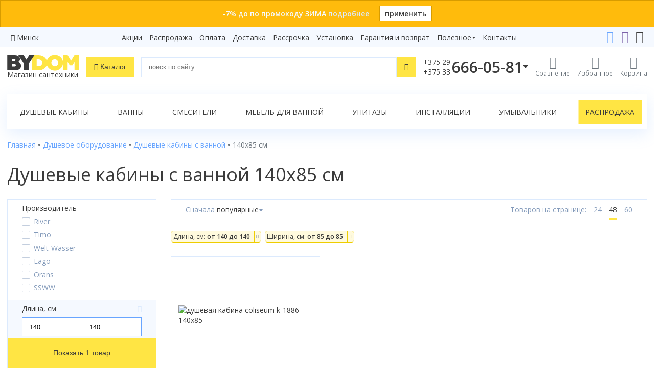

--- FILE ---
content_type: text/html; charset=utf-8
request_url: https://www.bydom.by/dushevoe-oborudovanie/dushevie-kabiny-s-vannoy/140x85-sm/
body_size: 17470
content:

<!doctype html>
<html lang="ru" prefix="og: http://ogp.me/ns#">
<head>
    <meta charset="utf-8">
    <meta name="viewport" content="width=device-width, initial-scale=1">
    <title>Душевые кабины 140 85 | Купить душевую кабину 140x85 см - цена, отзывы, фото, недорого</title>
    

<link rel="apple-touch-icon" sizes="180x180" href="/static/site/icons/apple-touch-icon.png">
<link rel="icon" type="image/png" sizes="32x32" href="/static/site/icons/favicon-32x32.png">
<link rel="icon" type="image/png" sizes="16x16" href="/static/site/icons/favicon-16x16.png">
<link rel="manifest" href="/static/site/icons/site.webmanifest">
<link rel="mask-icon" href="/static/site/icons/safari-pinned-tab.svg" color="#ffd600">
<meta name="msapplication-TileColor" content="#ffd600">
<meta name="theme-color" content="#ffd600">
    <meta name="description" content="⭐️Купить душевую кабину 140x85 см - Есть в наличии✓ Бесплатная доставка✓ Рассрочка под 0% на 36 месяцев✓  ☎️ +375 29 666-05-81">
    
<meta name="yandex-verification" content="f11c541fc8e64d63"/>
<meta name="yandex-verification" content="6fa2dda7101d7185"/>


<meta name="google-site-verification" content="OAu_2EvSjjhSgLyqdZ8VBMmoMijs5z5otmdfRD82FnI"/>
<meta name="google-site-verification" content="9__GDlJZWINv7ZRcxXUKzosq9CD_i8cAx027l6GaVA4" />
<meta name='wmail-verification' content='5186ba18eaba547add215f4f588804e6' />

    <meta name="geo.placename" content="Беларусь" />
<meta name="geo.position" content="53.7098070;27.9533890" />
<meta name="geo.region" content="BY-" />
<meta name="ICBM" content="53.7098070, 27.9533890" />
    
        
            <meta property="og:title" content="Душевые кабины 140 85 | Купить душевую кабину 140x85 см - цена, отзывы, фото, недорого"/>
            <meta property="og:description" content="⭐️Купить душевую кабину 140x85 см - Есть в наличии✓ Бесплатная доставка✓ Рассрочка под 0% на 36 месяцев✓  ☎️ +375 29 666-05-81"/>
            <meta property="og:type" content="website"/>
            <meta property="og:url" content="https://www.bydom.by/dushevoe-oborudovanie/dushevie-kabiny-s-vannoy/140x85-sm/"/>
            
                <meta property="og:image" content="https://www.bydom.by/static/site/img/logo.jpg"/>
        
    

    <link rel="stylesheet" href="/static/CACHE/css/output.b75810bd4b02.css" type="text/css">

    
        <!-- Google Tag Manager -->
<script>(function(w,d,s,l,i){w[l]=w[l]||[];w[l].push({'gtm.start':
new Date().getTime(),event:'gtm.js'});var f=d.getElementsByTagName(s)[0],
j=d.createElement(s),dl=l!='dataLayer'?'&l='+l:'';j.async=true;j.src=
'https://www.googletagmanager.com/gtm.js?id='+i+dl;f.parentNode.insertBefore(j,f);
})(window,document,'script','dataLayer','GTM-PPGPDPF');</script>
<!-- End Google Tag Manager -->
        <!-- Google tag (gtag.js) -->
<script async src="https://www.googletagmanager.com/gtag/js?id=G-JCM5XKMN2W"></script>
<script>
  window.dataLayer = window.dataLayer || [];
  function gtag(){dataLayer.push(arguments);}
  gtag('js', new Date());

  gtag('config', 'G-JCM5XKMN2W');
</script>

        <!-- Yandex.Metrika counter -->
<script type="text/javascript" >
    (function(m,e,t,r,i,k,a){m[i]=m[i]||function(){(m[i].a=m[i].a||[]).push(arguments)};
        m[i].l=1*new Date();k=e.createElement(t),a=e.getElementsByTagName(t)[0],k.async=1,k.src=r,a.parentNode.insertBefore(k,a)})
    (window, document, "script", "https://mc.yandex.ru/metrika/tag.js", "ym");

    ym(18945274, "init", {
        clickmap:true,
        trackLinks:true,
        accurateTrackBounce:true,
        webvisor:true
    });
</script>
<noscript><div><img src="https://mc.yandex.ru/watch/18945274" style="position:absolute; left:-9999px;" alt="" /></div></noscript>
<!-- /Yandex.Metrika counter -->
        <script type="text/javascript">!function () {
    var t = document.createElement("script");
    t.type = "text/javascript", t.async = !0, t.src = 'https://vk.com/js/api/openapi.js?169', t.onload = function () {
        VK.Retargeting.Init("VK-RTRG-1588599-1z7mb"), VK.Retargeting.Hit()
    }, document.head.appendChild(t)
}();</script>
<noscript><img src="https://vk.com/rtrg?p=VK-RTRG-1588599-1z7mb" style="position:fixed; left:-999px;" alt=""/></noscript>

    
    
    <link rel="canonical" href="https://www.bydom.by/dushevoe-oborudovanie/dushevie-kabiny-s-vannoy/140x85-sm/">
    
    
    
    
    

</head>

<body>

    <!-- Google Tag Manager (noscript) -->
<noscript><iframe src="https://www.googletagmanager.com/ns.html?id=GTM-PPGPDPF"
height="0" width="0" style="display:none;visibility:hidden"></iframe></noscript>
<!-- End Google Tag Manager (noscript) -->




    <div class="top-banner top-banner-orange">
        <div class="wrapper">
            <div class="text">
                -7% до по промокоду ЗИМА
                
                    <a href="/promo/promokod-7/">подробнее</a>
                
            </div>
            <a href="?promo=%D0%97%D0%98%D0%9C%D0%90" class="apply-promo">
                применить</a>
        </div>
    </div>



    <div class="top-links">
        <div class="wrapper">
            <div class="city-selector">
    <i class="icon-location"></i> <a href="javascript:">Минск</a>
</div>
<div id="cities">
<div class="cities-list">
    <div class="region">
        <p>Минская область</p>

        <a href="#"><strong>Минск</strong></a>






















    </div>

    <div class="region">
        <p>Брестская область</p>

        <a href="#"><strong>Брест</strong></a>















    </div>

    <div class="region">
        <p>Витебская область</p>

        <a href="#"><strong>Витебск</strong></a>




















    </div>

    <div class="region">
        <p>Гомельская область</p>

        <a href="#"><strong>Гомель</strong></a>




















    </div>

    <div class="region">
        <p>Гродненская область</p>

        <a href="#"><strong>Гродно</strong></a>
















    </div>

    <div class="region">
        <p>Могилевская область</p>

        <a href="#"><strong>Могилев</strong></a>




















    </div>
</div>
</div>

            
                
                <nav class="simple-menu">
                    
                        
                    
                        <a href="/akcii/">Акции</a>
                    
                        <a href="/rasprodaza/">Распродажа</a>
                    
                        <a href="/oplata/">Оплата</a>
                    
                        <a href="/dostavka/">Доставка</a>
                    
                        <a href="/rassrochka/">Рассрочка</a>
                    
                        <a href="/ustanovka/">Установка</a>
                    
                        <a href="/garantija-i-vozvrat/">Гарантия и возврат</a>
                    
                    
                    
                        
                            <div class="simple-menu-group">
                            <div class="simple-menu-group-click">
                                Полезное</div>
                            <div class="simple-menu-group-links">
                    
                        <a href="/sovety/">Статьи</a>
                    
                        <a href="/video/">Видеообзоры</a>
                    
                        <a href="/brendy/">Бренды</a>
                    
                        <a href="/sertifikaty/">Сертификаты</a>
                    
                    </div></div>
                    
                        
                    
                        <a href="/kontakty/">Контакты</a>
                    
                    
                    
                </nav>
            
            <div class="controls">
                <a href="https://t.me/Bydom_bot"><i class="icon-telegram"></i></a>
                <a href="viber://pa?chatURI=bydom"><i class="icon-viber"></i></a>
                
                <a href="mailto:"><i class="icon-envelope"></i></a>
            </div>
        </div>
    </div>


<header>
    <div class="wrapper">
        <div class="logo">
            <a href="/" class="logo-site">
                <img src="/static/site/img/logo-dark.svg" alt="bydom">
                
                    <div class="tagline">Магазин сантехники</div>
                
            </a>
        </div>
        <div class="catalog-n-search">
            <button class="btn-catalog"><i class="icon-bars"></i>
                <span>Каталог</span></button>
            <form method="get" action="/poisk/" class="header-search search-form">
                <input type="text" id="q" name="q" class="form-control" placeholder="поиск по сайту"
                       value="">
                <button class="btn-link" type="reset"><i class="icon-close"></i></button>
                <button class="btn-base" type="submit"><i class="icon-search"></i></button>
            </form>
        </div>
        <div class="controls">
            <div class="header-phone">
                <div class="header-phone-click" data-ym-goal="open_phones">
                    
                        <div class="index">+375 29<br>+375 33</div>
                        <div class="number">666-05-81</div>
                    
                    <i class="icon-phone"></i>
                </div>
                <div class="header-contacts">
                    <strong>Телефоны:</strong>
<div class="item">
    <i class="icon-a1"><span class="path1"></span><span class="path2"></span><span class="path3"></span><span class="path4"></span><span class="path5"></span><span class="path6"></span><span class="path7"></span></i>

    <a href="tel:+375296660581" data-ym-goal="phone_number_vel_head">+375 29 666-05-81</a>
</div>
<div class="item">
    <i class="icon-mts"></i>
    <a href="tel:+375336660581" data-ym-goal="phone_number_mts_head">+375 33 666-05-81</a>
</div>
<div class="item">
    <i class="icon-beltelecom"></i>
    <a href="tel:+375172432429" data-ym-goal="phone_number_btk_head">+375 17 243-24-29</a>
</div>
<div class="itc_open_popup call-order btn-base" data-ym-goal="СallWidget_open_head">Заказать звонок</div>
<strong>Онлайн-консультации:</strong>
<div class="item">
    <i class="icon-telegram"></i>
    <a href="https://t.me/Bydom_bot" data-ym-goal="phone_telegram_head">Telegram</a>
</div>
<div class="item">
    <i class="icon-viber"></i>
    <a href="viber://pa?chatURI=bydom" data-ym-goal="phone_viber_head">Viber</a>
</div>
<div class="item">
    <i class="icon-envelope"></i>
    <a href="mailto:" data-ym-goal="send_mail_head">info@bydom.by</a>
</div>

                </div>
            </div>
            
                <a href="/compare/" class="compare">
                    <i class="icon-compare"></i>
                    <span class="caption">Сравнение</span>
                    
                </a>
                <a href="/favorites/" class="favorites">
                    <i class="icon-heart"></i>
                    <span class="caption">Избранное</span>
                    
                </a>
            
            <a href="/korzina/" class="cart">
                <i class="icon-cart"></i>
                <span class="caption">Корзина</span>
                
                
            </a>
        </div>
    </div>
    
        <div class="catalog-n-search-wrapper">
            <div class="search-results">
                <div id="search-suggestions" class="search-suggestions"></div>
                <a href="#" class="full-search-link btn-additional">
                    Показать все результаты</a>
            </div>
            <div class="catalog">
    
</div>
        </div>
    
</header>

<main>
    
        
            <div class="wrapper">
                <div class="page-menu">
                    
                        <a href="/dushevoe-oborudovanie/dushevye-kabiny/">Душевые кабины</a>
                    
                        <a href="/vanny/">Ванны</a>
                    
                        <a href="/smesiteli/">Смесители</a>
                    
                        <a href="/mebel-dlya-vannoy/">Мебель для ванной</a>
                    
                        <a href="/sanfayans/unitazy/">Унитазы</a>
                    
                        <a href="/installjacii/">Инсталляции</a>
                    
                        <a href="/sanfayans/umyvalniki/">Умывальники</a>
                    
                        <a class="highlight" href="/rasprodaza/">Распродажа</a>
                    
                </div>
            </div>
        
    
    
        <div class="wrapper">
            

            
    
                
            
    
    
        
    
        
    
    
        
    

            
    <nav class="breadcrumbs" aria-label="breadcrumb">
        <ol class="breadcrumb" itemscope itemtype="http://schema.org/BreadcrumbList">
            
                
                    <li class="breadcrumb-item" itemprop="itemListElement" itemscope itemtype="http://schema.org/ListItem">
                        
                            <a itemprop="item" href='/' title="Переход к Главная">
                                <span itemprop="name">Главная</span>
                            </a>
                        
                        <meta itemprop="position" content="1"/>
                    </li>
                
            
                
                    <li class="breadcrumb-item" itemprop="itemListElement" itemscope itemtype="http://schema.org/ListItem">
                        
                            <a itemprop="item" href='/dushevoe-oborudovanie/' title="Переход к Душевое оборудование">
                                <span itemprop="name">Душевое оборудование</span>
                            </a>
                        
                        <meta itemprop="position" content="2"/>
                    </li>
                
            
                
                    <li class="breadcrumb-item" itemprop="itemListElement" itemscope itemtype="http://schema.org/ListItem">
                        
                            <a itemprop="item" href='/dushevoe-oborudovanie/dushevie-kabiny-s-vannoy/' title="Переход к Душевые кабины с ванной">
                                <span itemprop="name">Душевые кабины с ванной</span>
                            </a>
                        
                        <meta itemprop="position" content="3"/>
                    </li>
                
            
                
                    <li class='breadcrumb-item active' itemprop="itemListElement" itemscope itemtype="http://schema.org/ListItem">
                        <span itemprop="name">140x85 см</span>
                        <meta itemprop="position" content="4"/>
                    </li>
                
            
        </ol>
    </nav>


            
                <h1>Душевые кабины с ванной 140x85 см</h1>
            
            
    


            
    <div class="category-row">
        <a href="javascript:" class="filter-mobile">Фильтры</a>
        
            <div class="category-sidebar">
                <div id="filter">
                    <form class="filter" method="post" action=".">
                        <input type="hidden" name="csrfmiddlewaretoken" value="45SvpeW7uO9b7eLHCN5onFMCIZDUFWaC9TmPkoH7ROEEHsrfYYVrzde32cbWPu5z">
                        

















<div class="filters">
    
        
            
    <div class="filter-group">
        <div class="filter-label">Производитель
</div>
        <div class="filter-checkbox">
            
                
                    <label>
                        
    <input type="checkbox" name="brand" value="river"
           >
    <span class="custom-checkbox"></span> <span class="checkbox-value">River</span>

                    </label>
                
            
                
                    <label>
                        
    <input type="checkbox" name="brand" value="timo"
           >
    <span class="custom-checkbox"></span> <span class="checkbox-value">Timo</span>

                    </label>
                
            
                
                    <label>
                        
    <input type="checkbox" name="brand" value="welt-wasser"
           >
    <span class="custom-checkbox"></span> <span class="checkbox-value">Welt-Wasser</span>

                    </label>
                
            
                
                    <label>
                        
    <input type="checkbox" name="brand" value="eago"
           >
    <span class="custom-checkbox"></span> <span class="checkbox-value">Eago</span>

                    </label>
                
            
                
                    <label>
                        
    <input type="checkbox" name="brand" value="orans"
           >
    <span class="custom-checkbox"></span> <span class="checkbox-value">Orans</span>

                    </label>
                
            
                
                    <label>
                        
    <input type="checkbox" name="brand" value="ssww"
           >
    <span class="custom-checkbox"></span> <span class="checkbox-value">SSWW</span>

                    </label>
                
            
            
        </div>
    </div>


        
    
        
            
    <div class="filter-group selected">
        <div class="filter-label">Длина, см
    <div class="hint">
        <i class="hint-toggle icon-question-circle"></i>
        <div class="hint-wrapper">
            <div class="hint-text">
                Длинная часть кабины
            </div>
        </div>
    </div>

</div>
        <div class="number-inputs">
            <label>
                <input class="form-control" value="140" id="dlina-sm-ot"
                       type="number" step="1" min="135" max="170"
                       name="dlina-sm-ot" placeholder="от 135" data-min-value>
            </label>
            <label>
                <input class="form-control" value="140" id="dlina-sm-do"
                       type="number" step="1" min="135" max="170"
                       name="dlina-sm-do" placeholder="до 170" data-max-value>
            </label>
        </div>
    </div>


        
    
        
            
    <div class="filter-group selected">
        <div class="filter-label">Ширина, см
    <div class="hint">
        <i class="hint-toggle icon-question-circle"></i>
        <div class="hint-wrapper">
            <div class="hint-text">
                Широкая часть изделия
            </div>
        </div>
    </div>

</div>
        <div class="number-inputs">
            <label>
                <input class="form-control" value="85" id="shirina-sm-ot"
                       type="number" step="1" min="70" max="150"
                       name="shirina-sm-ot" placeholder="от 70" data-min-value>
            </label>
            <label>
                <input class="form-control" value="85" id="shirina-sm-do"
                       type="number" step="1" min="70" max="150"
                       name="shirina-sm-do" placeholder="до 150" data-max-value>
            </label>
        </div>
    </div>


        
    
        
            
    <div class="filter-group">
        <div class="filter-label">Цвет задних стенок
</div>
        <div class="filter-checkbox">
            
                
                    <label>
                        
                            <input type="checkbox" name="tsvet-zadnih-stenok" value="светлые"
                                   >
                            <span class="custom-checkbox"></span> <span class="checkbox-value">светлые</span>
                        
                    </label>
                
            
                
                    <label>
                        
                            <input type="checkbox" name="tsvet-zadnih-stenok" value="темные"
                                   >
                            <span class="custom-checkbox"></span> <span class="checkbox-value">темные</span>
                        
                    </label>
                
            
                
                    <label>
                        
                            <input type="checkbox" name="tsvet-zadnih-stenok" value="с рисунком"
                                   >
                            <span class="custom-checkbox"></span> <span class="checkbox-value">с рисунком</span>
                        
                    </label>
                
            
                
                    <label>
                        
                            <input type="checkbox" name="tsvet-zadnih-stenok" value="зеркальные"
                                   >
                            <span class="custom-checkbox"></span> <span class="checkbox-value">зеркальные</span>
                        
                    </label>
                
            
            
        </div>
    </div>


        
    
        
            
    <div class="filter-group">
        <div class="filter-label">Передние стекла
</div>
        <div class="filter-checkbox">
            
                
                    <label>
                        
                            <input type="checkbox" name="perednie-stekla" value="прозрачные"
                                   >
                            <span class="custom-checkbox"></span> <span class="checkbox-value">прозрачные</span>
                        
                    </label>
                
            
                
                    <label>
                        
                            <input type="checkbox" name="perednie-stekla" value="матовые/рифленые"
                                   >
                            <span class="custom-checkbox"></span> <span class="checkbox-value">матовые/рифленые</span>
                        
                    </label>
                
            
                
                    <label>
                        
                            <input type="checkbox" name="perednie-stekla" value="тонированные"
                                   >
                            <span class="custom-checkbox"></span> <span class="checkbox-value">тонированные</span>
                        
                    </label>
                
            
            
        </div>
    </div>


        
    
        
            
    <div class="filter-group">
        <div class="filter-label">Гидромассаж
</div>
        <div class="filter-checkbox">
            
                
                    <label>
                        
                            <input type="checkbox" name="gidromassazh" value="с гидромассажем"
                                   >
                            <span class="custom-checkbox"></span> <span class="checkbox-value">с гидромассажем</span>
                        
                    </label>
                
            
                
                    <label>
                        
                            <input type="checkbox" name="gidromassazh" value="без гидромассажа"
                                   >
                            <span class="custom-checkbox"></span> <span class="checkbox-value">без гидромассажа</span>
                        
                    </label>
                
            
            
        </div>
    </div>


        
    
        
            
    <div class="filter-group">
        <div class="filter-label">Парогенератор (Турецкая баня)
    <div class="hint">
        <i class="hint-toggle icon-question-circle"></i>
        <div class="hint-wrapper">
            <div class="hint-text">
                Парогенератор – это ёмкость, оснащённая электронагревательным элементом и небольшими отверстиями. При нагревании воды образуется пар, который через эти отверстия и попадает в кабину. В результате распределения пара с помощью вентилятора по кабине воздух прогревается до 40-60 градусов и максимально насыщается влагой.
            </div>
        </div>
    </div>

</div>
        <div class="filter-checkbox">
            
                
                    <label>
                        
                            <input type="checkbox" name="parogenerator-turetskaya-banya" value="без парогенератора"
                                   >
                            <span class="custom-checkbox"></span> <span class="checkbox-value">без парогенератора</span>
                        
                    </label>
                
            
                
                    <label>
                        
                            <input type="checkbox" name="parogenerator-turetskaya-banya" value="с парогенератором"
                                   >
                            <span class="custom-checkbox"></span> <span class="checkbox-value">с парогенератором</span>
                        
                    </label>
                
            
            
        </div>
    </div>


        
    
        
            
    <div class="filter-group">
        <div class="filter-label">Электроника
</div>
        <div class="filter-checkbox">
            
                
                    <label>
                        
                            <input type="checkbox" name="elektronika" value="с электроникой"
                                   >
                            <span class="custom-checkbox"></span> <span class="checkbox-value">с электроникой</span>
                        
                    </label>
                
            
                
                    <label>
                        
                            <input type="checkbox" name="elektronika" value="без электроники"
                                   >
                            <span class="custom-checkbox"></span> <span class="checkbox-value">без электроники</span>
                        
                    </label>
                
            
            
        </div>
    </div>


        
    
        
            

        
    
        
            <div class="filter-group">
    <div class="filter-label">Бесплатная доставка
</div>
    <div class="filter-checkbox">
        <label>
            <input type="radio" name="free-shipping" id="free-shipping_null" autocomplete="off" value=""
                   checked>
            <span class="custom-radio"></span> <span class="checkbox-value">не важно</span>
        </label>
        <label>
            <input type="radio" name="free-shipping" id="free-shipping_on" autocomplete="off" value="1"
                   >
            <span class="custom-radio"></span> <span class="checkbox-value">есть</span>
        </label>
        <label>
            <input type="radio" name="free-shipping" id="free-shipping_off" autocomplete="off" value="0"
                   >
            <span class="custom-radio"></span> <span class="checkbox-value">нет</span>
        </label>
    </div>
</div>

        
    
        
            <div class="filter-group">
    <div class="filter-label">Рассрочка
</div>
    <div class="filter-checkbox">
        <label>
            <input type="radio" name="installment-plan" id="installment-plan_null" autocomplete="off" value=""
                   checked>
            <span class="custom-radio"></span> <span class="checkbox-value">не важно</span>
        </label>
        <label>
            <input type="radio" name="installment-plan" id="installment-plan_on" autocomplete="off" value="1"
                   >
            <span class="custom-radio"></span> <span class="checkbox-value">есть</span>
        </label>
        <label>
            <input type="radio" name="installment-plan" id="installment-plan_off" autocomplete="off" value="0"
                   >
            <span class="custom-radio"></span> <span class="checkbox-value">нет</span>
        </label>
    </div>
</div>

        
    
        
            
    <div class="filter-group">
        <div class="filter-label">Цена
</div>
        <div class="number-inputs">
            <label>
                <input class="form-control" value="" id="price-ot"
                       type="number" step="10" min="2390" max="25830"
                       name="price-ot" placeholder="от 2390" data-min-value>
            </label>
            <label>
                <input class="form-control" value="" id="price-do"
                       type="number" step="10" min="2390" max="25830"
                       name="price-do" placeholder="до 25830" data-max-value>
            </label>
        </div>
    </div>


        
    
        
            
    <div class="filter-group additional">
        <div class="filter-label">Высота кабины общая, см
    <div class="hint">
        <i class="hint-toggle icon-question-circle"></i>
        <div class="hint-wrapper">
            <div class="hint-text">
                Общая высота включает высоту стекол и высоту поддона
            </div>
        </div>
    </div>

</div>
        <div class="number-inputs">
            <label>
                <input class="form-control" value="" id="vyisota-kabinyi-obschaya-sm-ot"
                       type="number" step="1" min="215" max="228"
                       name="vyisota-kabinyi-obschaya-sm-ot" placeholder="от 215" data-min-value>
            </label>
            <label>
                <input class="form-control" value="" id="vyisota-kabinyi-obschaya-sm-do"
                       type="number" step="1" min="215" max="228"
                       name="vyisota-kabinyi-obschaya-sm-do" placeholder="до 228" data-max-value>
            </label>
        </div>
    </div>


        
    
        
            <div class="filter-group additional">
    <div class="filter-label">Освещение
</div>
    <div class="filter-checkbox">
        <label>
            <input type="radio" name="osveschenie" id="osveschenie_null" autocomplete="off" value=""
                   checked>
            <span class="custom-radio"></span> <span class="checkbox-value">не важно</span>
        </label>
        <label>
            <input type="radio" name="osveschenie" id="osveschenie_on" autocomplete="off" value="1"
                   >
            <span class="custom-radio"></span> <span class="checkbox-value">есть</span>
        </label>
        <label>
            <input type="radio" name="osveschenie" id="osveschenie_off" autocomplete="off" value="0"
                   >
            <span class="custom-radio"></span> <span class="checkbox-value">нет</span>
        </label>
    </div>
</div>

        
    
        
            <div class="filter-group additional">
    <div class="filter-label">Радио
</div>
    <div class="filter-checkbox">
        <label>
            <input type="radio" name="radio" id="radio_null" autocomplete="off" value=""
                   checked>
            <span class="custom-radio"></span> <span class="checkbox-value">не важно</span>
        </label>
        <label>
            <input type="radio" name="radio" id="radio_on" autocomplete="off" value="1"
                   >
            <span class="custom-radio"></span> <span class="checkbox-value">есть</span>
        </label>
        <label>
            <input type="radio" name="radio" id="radio_off" autocomplete="off" value="0"
                   >
            <span class="custom-radio"></span> <span class="checkbox-value">нет</span>
        </label>
    </div>
</div>

        
    
        
            <div class="filter-group additional">
    <div class="filter-label">Телефон
</div>
    <div class="filter-checkbox">
        <label>
            <input type="radio" name="telefon" id="telefon_null" autocomplete="off" value=""
                   checked>
            <span class="custom-radio"></span> <span class="checkbox-value">не важно</span>
        </label>
        <label>
            <input type="radio" name="telefon" id="telefon_on" autocomplete="off" value="1"
                   >
            <span class="custom-radio"></span> <span class="checkbox-value">есть</span>
        </label>
        <label>
            <input type="radio" name="telefon" id="telefon_off" autocomplete="off" value="0"
                   >
            <span class="custom-radio"></span> <span class="checkbox-value">нет</span>
        </label>
    </div>
</div>

        
    
        
            <div class="filter-group additional">
    <div class="filter-label">Bluetooth
</div>
    <div class="filter-checkbox">
        <label>
            <input type="radio" name="bluetooth" id="bluetooth_null" autocomplete="off" value=""
                   checked>
            <span class="custom-radio"></span> <span class="checkbox-value">не важно</span>
        </label>
        <label>
            <input type="radio" name="bluetooth" id="bluetooth_on" autocomplete="off" value="1"
                   >
            <span class="custom-radio"></span> <span class="checkbox-value">есть</span>
        </label>
        <label>
            <input type="radio" name="bluetooth" id="bluetooth_off" autocomplete="off" value="0"
                   >
            <span class="custom-radio"></span> <span class="checkbox-value">нет</span>
        </label>
    </div>
</div>

        
    
        
            
    <div class="filter-group additional">
        <div class="filter-label">Цвет профиля
</div>
        <div class="filter-checkbox">
            
                
                    <label>
                        
                            <input type="checkbox" name="tsvet-profilya" value="хром/серебро"
                                   >
                            <span class="custom-checkbox"></span> <span class="checkbox-value">хром/серебро</span>
                        
                    </label>
                
            
                
                    <label>
                        
                            <input type="checkbox" name="tsvet-profilya" value="белый"
                                   >
                            <span class="custom-checkbox"></span> <span class="checkbox-value">белый</span>
                        
                    </label>
                
            
                
                    <label>
                        
                            <input type="checkbox" name="tsvet-profilya" value="черный"
                                   >
                            <span class="custom-checkbox"></span> <span class="checkbox-value">черный</span>
                        
                    </label>
                
            
            
        </div>
    </div>


        
    
        
            
    <div class="filter-group additional">
        <div class="filter-label">Высота поддона, см
</div>
        <div class="number-inputs">
            <label>
                <input class="form-control" value="" id="vyisota-poddona-sm-ot"
                       type="number" step="1" min="46" max="62"
                       name="vyisota-poddona-sm-ot" placeholder="от 46" data-min-value>
            </label>
            <label>
                <input class="form-control" value="" id="vyisota-poddona-sm-do"
                       type="number" step="1" min="46" max="62"
                       name="vyisota-poddona-sm-do" placeholder="до 62" data-max-value>
            </label>
        </div>
    </div>


        
    
        
            
    <div class="filter-group additional">
        <div class="filter-label">Материал задних стенок
</div>
        <div class="filter-checkbox">
            
                
                    <label>
                        
                            <input type="checkbox" name="material-zadnih-stenok" value="стекло"
                                   >
                            <span class="custom-checkbox"></span> <span class="checkbox-value">стекло</span>
                        
                    </label>
                
            
                
                    <label>
                        
                            <input type="checkbox" name="material-zadnih-stenok" value="акрил"
                                   >
                            <span class="custom-checkbox"></span> <span class="checkbox-value">акрил</span>
                        
                    </label>
                
            
            
        </div>
    </div>


        
    
        
            
    <div class="filter-group additional">
        <div class="filter-label">Толщина дверей, мм
</div>
        <div class="number-inputs">
            <label>
                <input class="form-control" value="" id="tolschina-dverej-mm-ot"
                       type="number" step="1" min="5" max="6"
                       name="tolschina-dverej-mm-ot" placeholder="от 5" data-min-value>
            </label>
            <label>
                <input class="form-control" value="" id="tolschina-dverej-mm-do"
                       type="number" step="1" min="5" max="6"
                       name="tolschina-dverej-mm-do" placeholder="до 6" data-max-value>
            </label>
        </div>
    </div>


        
    
        
            
    <div class="filter-group additional">
        <div class="filter-label">Форма
</div>
        <div class="filter-checkbox">
            
                
                    <label>
                        
                            <input type="checkbox" name="forma" value="прямоугольная"
                                   >
                            <span class="custom-checkbox"></span> <span class="checkbox-value">прямоугольная</span>
                        
                    </label>
                
            
                
                    <label>
                        
                            <input type="checkbox" name="forma" value="асимметричная"
                                   >
                            <span class="custom-checkbox"></span> <span class="checkbox-value">асимметричная</span>
                        
                    </label>
                
            
                
                    <label>
                        
                            <input type="checkbox" name="forma" value="четверть круга"
                                   >
                            <span class="custom-checkbox"></span> <span class="checkbox-value">четверть круга</span>
                        
                    </label>
                
            
            
        </div>
    </div>


        
    
        
            
    <div class="filter-group additional">
        <div class="filter-label">Способ открывания
</div>
        <div class="filter-checkbox">
            
                
                    <label>
                        
                            <input type="checkbox" name="sposob-otkryivaniya" value="раздвижной"
                                   >
                            <span class="custom-checkbox"></span> <span class="checkbox-value">раздвижной</span>
                        
                    </label>
                
            
            
        </div>
    </div>


        
    
        
            <div class="filter-group additional">
    <div class="filter-label">Вентиляция
</div>
    <div class="filter-checkbox">
        <label>
            <input type="radio" name="ventilyatsiya" id="ventilyatsiya_null" autocomplete="off" value=""
                   checked>
            <span class="custom-radio"></span> <span class="checkbox-value">не важно</span>
        </label>
        <label>
            <input type="radio" name="ventilyatsiya" id="ventilyatsiya_on" autocomplete="off" value="1"
                   >
            <span class="custom-radio"></span> <span class="checkbox-value">есть</span>
        </label>
        <label>
            <input type="radio" name="ventilyatsiya" id="ventilyatsiya_off" autocomplete="off" value="0"
                   >
            <span class="custom-radio"></span> <span class="checkbox-value">нет</span>
        </label>
    </div>
</div>

        
    
        
            <div class="filter-group additional">
    <div class="filter-label">Сиденье
</div>
    <div class="filter-checkbox">
        <label>
            <input type="radio" name="sidene" id="sidene_null" autocomplete="off" value=""
                   checked>
            <span class="custom-radio"></span> <span class="checkbox-value">не важно</span>
        </label>
        <label>
            <input type="radio" name="sidene" id="sidene_on" autocomplete="off" value="1"
                   >
            <span class="custom-radio"></span> <span class="checkbox-value">есть</span>
        </label>
        <label>
            <input type="radio" name="sidene" id="sidene_off" autocomplete="off" value="0"
                   >
            <span class="custom-radio"></span> <span class="checkbox-value">нет</span>
        </label>
    </div>
</div>

        
    
        
            <div class="filter-group additional">
    <div class="filter-label">Полочка
</div>
    <div class="filter-checkbox">
        <label>
            <input type="radio" name="polochka" id="polochka_null" autocomplete="off" value=""
                   checked>
            <span class="custom-radio"></span> <span class="checkbox-value">не важно</span>
        </label>
        <label>
            <input type="radio" name="polochka" id="polochka_on" autocomplete="off" value="1"
                   >
            <span class="custom-radio"></span> <span class="checkbox-value">есть</span>
        </label>
        <label>
            <input type="radio" name="polochka" id="polochka_off" autocomplete="off" value="0"
                   >
            <span class="custom-radio"></span> <span class="checkbox-value">нет</span>
        </label>
    </div>
</div>

        
    
        
            <div class="filter-group additional">
    <div class="filter-label">Подголовник
</div>
    <div class="filter-checkbox">
        <label>
            <input type="radio" name="podgolovnik" id="podgolovnik_null" autocomplete="off" value=""
                   checked>
            <span class="custom-radio"></span> <span class="checkbox-value">не важно</span>
        </label>
        <label>
            <input type="radio" name="podgolovnik" id="podgolovnik_on" autocomplete="off" value="1"
                   >
            <span class="custom-radio"></span> <span class="checkbox-value">есть</span>
        </label>
        <label>
            <input type="radio" name="podgolovnik" id="podgolovnik_off" autocomplete="off" value="0"
                   >
            <span class="custom-radio"></span> <span class="checkbox-value">нет</span>
        </label>
    </div>
</div>

        
    
        
            
    <div class="filter-group additional">
        <div class="filter-label">Ширина входа, см
</div>
        <div class="number-inputs">
            <label>
                <input class="form-control" value="" id="shirina-vhoda-sm-ot"
                       type="number" step="1" min="55" max="97"
                       name="shirina-vhoda-sm-ot" placeholder="от 55" data-min-value>
            </label>
            <label>
                <input class="form-control" value="" id="shirina-vhoda-sm-do"
                       type="number" step="1" min="55" max="97"
                       name="shirina-vhoda-sm-do" placeholder="до 97" data-max-value>
            </label>
        </div>
    </div>


        
    
        
            
    <div class="filter-group additional">
        <div class="filter-label">Смеситель
</div>
        <div class="filter-checkbox">
            
                
                    <label>
                        
                            <input type="checkbox" name="smesitel" value="механический"
                                   >
                            <span class="custom-checkbox"></span> <span class="checkbox-value">механический</span>
                        
                    </label>
                
            
                
                    <label>
                        
                            <input type="checkbox" name="smesitel" value="термостат"
                                   >
                            <span class="custom-checkbox"></span> <span class="checkbox-value">термостат</span>
                        
                    </label>
                
            
            
        </div>
    </div>


        
    
        
            
    <div class="filter-group additional">
        <div class="filter-label">Покрытие дна поддона
</div>
        <div class="filter-checkbox">
            
                
                    <label>
                        
                            <input type="checkbox" name="pokryitie-dna-poddona" value="гладкое"
                                   >
                            <span class="custom-checkbox"></span> <span class="checkbox-value">гладкое</span>
                        
                    </label>
                
            
                
                    <label>
                        
                            <input type="checkbox" name="pokryitie-dna-poddona" value="антискольжение"
                                   >
                            <span class="custom-checkbox"></span> <span class="checkbox-value">антискольжение</span>
                        
                    </label>
                
            
            
        </div>
    </div>


        
    
        
            <div class="filter-group additional">
    <div class="filter-label">Гидромассаж вертикальный
</div>
    <div class="filter-checkbox">
        <label>
            <input type="radio" name="gidromassazh-vertikalnyij" id="gidromassazh-vertikalnyij_null" autocomplete="off" value=""
                   checked>
            <span class="custom-radio"></span> <span class="checkbox-value">не важно</span>
        </label>
        <label>
            <input type="radio" name="gidromassazh-vertikalnyij" id="gidromassazh-vertikalnyij_on" autocomplete="off" value="1"
                   >
            <span class="custom-radio"></span> <span class="checkbox-value">есть</span>
        </label>
        <label>
            <input type="radio" name="gidromassazh-vertikalnyij" id="gidromassazh-vertikalnyij_off" autocomplete="off" value="0"
                   >
            <span class="custom-radio"></span> <span class="checkbox-value">нет</span>
        </label>
    </div>
</div>

        
    
        
            <div class="filter-group additional">
    <div class="filter-label">Гидромассаж в поддоне
</div>
    <div class="filter-checkbox">
        <label>
            <input type="radio" name="gidromassazh-v-poddone" id="gidromassazh-v-poddone_null" autocomplete="off" value=""
                   checked>
            <span class="custom-radio"></span> <span class="checkbox-value">не важно</span>
        </label>
        <label>
            <input type="radio" name="gidromassazh-v-poddone" id="gidromassazh-v-poddone_on" autocomplete="off" value="1"
                   >
            <span class="custom-radio"></span> <span class="checkbox-value">есть</span>
        </label>
        <label>
            <input type="radio" name="gidromassazh-v-poddone" id="gidromassazh-v-poddone_off" autocomplete="off" value="0"
                   >
            <span class="custom-radio"></span> <span class="checkbox-value">нет</span>
        </label>
    </div>
</div>

        
    
        
            <div class="filter-group additional">
    <div class="filter-label">Массаж стоп
</div>
    <div class="filter-checkbox">
        <label>
            <input type="radio" name="massazh-stop" id="massazh-stop_null" autocomplete="off" value=""
                   checked>
            <span class="custom-radio"></span> <span class="checkbox-value">не важно</span>
        </label>
        <label>
            <input type="radio" name="massazh-stop" id="massazh-stop_on" autocomplete="off" value="1"
                   >
            <span class="custom-radio"></span> <span class="checkbox-value">есть</span>
        </label>
        <label>
            <input type="radio" name="massazh-stop" id="massazh-stop_off" autocomplete="off" value="0"
                   >
            <span class="custom-radio"></span> <span class="checkbox-value">нет</span>
        </label>
    </div>
</div>

        
    
        
            <div class="filter-group additional">
    <div class="filter-label">Хромотерапия
</div>
    <div class="filter-checkbox">
        <label>
            <input type="radio" name="hromoterapiya" id="hromoterapiya_null" autocomplete="off" value=""
                   checked>
            <span class="custom-radio"></span> <span class="checkbox-value">не важно</span>
        </label>
        <label>
            <input type="radio" name="hromoterapiya" id="hromoterapiya_on" autocomplete="off" value="1"
                   >
            <span class="custom-radio"></span> <span class="checkbox-value">есть</span>
        </label>
        <label>
            <input type="radio" name="hromoterapiya" id="hromoterapiya_off" autocomplete="off" value="0"
                   >
            <span class="custom-radio"></span> <span class="checkbox-value">нет</span>
        </label>
    </div>
</div>

        
    
        
            <div class="filter-group additional">
    <div class="filter-label">Озонирование
</div>
    <div class="filter-checkbox">
        <label>
            <input type="radio" name="ozonirovanie" id="ozonirovanie_null" autocomplete="off" value=""
                   checked>
            <span class="custom-radio"></span> <span class="checkbox-value">не важно</span>
        </label>
        <label>
            <input type="radio" name="ozonirovanie" id="ozonirovanie_on" autocomplete="off" value="1"
                   >
            <span class="custom-radio"></span> <span class="checkbox-value">есть</span>
        </label>
        <label>
            <input type="radio" name="ozonirovanie" id="ozonirovanie_off" autocomplete="off" value="0"
                   >
            <span class="custom-radio"></span> <span class="checkbox-value">нет</span>
        </label>
    </div>
</div>

        
    
        
            
    <div class="filter-group additional">
        <div class="filter-label">Глубина поддона, см
</div>
        <div class="number-inputs">
            <label>
                <input class="form-control" value="" id="glubina-poddona-sm-ot"
                       type="number" step="1" min="42" max="43"
                       name="glubina-poddona-sm-ot" placeholder="от 42" data-min-value>
            </label>
            <label>
                <input class="form-control" value="" id="glubina-poddona-sm-do"
                       type="number" step="1" min="42" max="43"
                       name="glubina-poddona-sm-do" placeholder="до 43" data-max-value>
            </label>
        </div>
    </div>


        
    
        
            <div class="filter-group additional">
    <div class="filter-label">Финская сауна
</div>
    <div class="filter-checkbox">
        <label>
            <input type="radio" name="finskaya-sauna" id="finskaya-sauna_null" autocomplete="off" value=""
                   checked>
            <span class="custom-radio"></span> <span class="checkbox-value">не важно</span>
        </label>
        <label>
            <input type="radio" name="finskaya-sauna" id="finskaya-sauna_on" autocomplete="off" value="1"
                   >
            <span class="custom-radio"></span> <span class="checkbox-value">есть</span>
        </label>
        <label>
            <input type="radio" name="finskaya-sauna" id="finskaya-sauna_off" autocomplete="off" value="0"
                   >
            <span class="custom-radio"></span> <span class="checkbox-value">нет</span>
        </label>
    </div>
</div>

        
    
        
            
    <div class="filter-group additional">
        <div class="filter-label">Ориентация
</div>
        <div class="filter-checkbox">
            
                
                    <label>
                        
                            <input type="checkbox" name="orientatsiya" value="универсальная"
                                   >
                            <span class="custom-checkbox"></span> <span class="checkbox-value">универсальная</span>
                        
                    </label>
                
            
                
                    <label>
                        
                            <input type="checkbox" name="orientatsiya" value="левая"
                                   >
                            <span class="custom-checkbox"></span> <span class="checkbox-value">левая</span>
                        
                    </label>
                
            
                
                    <label>
                        
                            <input type="checkbox" name="orientatsiya" value="правая"
                                   >
                            <span class="custom-checkbox"></span> <span class="checkbox-value">правая</span>
                        
                    </label>
                
            
            
        </div>
    </div>


        
    
        
            
    <div class="filter-group additional">
        <div class="filter-label">Количество секций двери
</div>
        <div class="number-inputs">
            <label>
                <input class="form-control" value="" id="kolichestvo-sektsij-dveri-ot"
                       type="number" step="1" min="1" max="2"
                       name="kolichestvo-sektsij-dveri-ot" placeholder="от 1" data-min-value>
            </label>
            <label>
                <input class="form-control" value="" id="kolichestvo-sektsij-dveri-do"
                       type="number" step="1" min="1" max="2"
                       name="kolichestvo-sektsij-dveri-do" placeholder="до 2" data-max-value>
            </label>
        </div>
    </div>


        
    
        
            <div class="filter-group additional">
    <div class="filter-label">Слив-перелив/сифон
</div>
    <div class="filter-checkbox">
        <label>
            <input type="radio" name="sliv-perelivsifon" id="sliv-perelivsifon_null" autocomplete="off" value=""
                   checked>
            <span class="custom-radio"></span> <span class="checkbox-value">не важно</span>
        </label>
        <label>
            <input type="radio" name="sliv-perelivsifon" id="sliv-perelivsifon_on" autocomplete="off" value="1"
                   >
            <span class="custom-radio"></span> <span class="checkbox-value">есть</span>
        </label>
        <label>
            <input type="radio" name="sliv-perelivsifon" id="sliv-perelivsifon_off" autocomplete="off" value="0"
                   >
            <span class="custom-radio"></span> <span class="checkbox-value">нет</span>
        </label>
    </div>
</div>

        
    
        
            <div class="filter-group additional">
    <div class="filter-label">Дозатор для жидкого мыла
</div>
    <div class="filter-checkbox">
        <label>
            <input type="radio" name="dozator-dlya-zhidkogo-myila" id="dozator-dlya-zhidkogo-myila_null" autocomplete="off" value=""
                   checked>
            <span class="custom-radio"></span> <span class="checkbox-value">не важно</span>
        </label>
        <label>
            <input type="radio" name="dozator-dlya-zhidkogo-myila" id="dozator-dlya-zhidkogo-myila_on" autocomplete="off" value="1"
                   >
            <span class="custom-radio"></span> <span class="checkbox-value">есть</span>
        </label>
        <label>
            <input type="radio" name="dozator-dlya-zhidkogo-myila" id="dozator-dlya-zhidkogo-myila_off" autocomplete="off" value="0"
                   >
            <span class="custom-radio"></span> <span class="checkbox-value">нет</span>
        </label>
    </div>
</div>

        
    
        
            <div class="filter-group additional">
    <div class="filter-label">Излив
    <div class="hint">
        <i class="hint-toggle icon-question-circle"></i>
        <div class="hint-wrapper">
            <div class="hint-text">
                Наличие излива для наполнения
            </div>
        </div>
    </div>

</div>
    <div class="filter-checkbox">
        <label>
            <input type="radio" name="izliv" id="izliv_null" autocomplete="off" value=""
                   checked>
            <span class="custom-radio"></span> <span class="checkbox-value">не важно</span>
        </label>
        <label>
            <input type="radio" name="izliv" id="izliv_on" autocomplete="off" value="1"
                   >
            <span class="custom-radio"></span> <span class="checkbox-value">есть</span>
        </label>
        <label>
            <input type="radio" name="izliv" id="izliv_off" autocomplete="off" value="0"
                   >
            <span class="custom-radio"></span> <span class="checkbox-value">нет</span>
        </label>
    </div>
</div>

        
    
        
            <div class="filter-group additional">
    <div class="filter-label">Поручень
</div>
    <div class="filter-checkbox">
        <label>
            <input type="radio" name="poruchen" id="poruchen_null" autocomplete="off" value=""
                   checked>
            <span class="custom-radio"></span> <span class="checkbox-value">не важно</span>
        </label>
        <label>
            <input type="radio" name="poruchen" id="poruchen_on" autocomplete="off" value="1"
                   >
            <span class="custom-radio"></span> <span class="checkbox-value">есть</span>
        </label>
        <label>
            <input type="radio" name="poruchen" id="poruchen_off" autocomplete="off" value="0"
                   >
            <span class="custom-radio"></span> <span class="checkbox-value">нет</span>
        </label>
    </div>
</div>

        
    
        
            
    <div class="filter-group additional">
        <div class="filter-label">Стилистика дизайна
</div>
        <div class="filter-checkbox">
            
                
                    <label>
                        
                            <input type="checkbox" name="stilistika-dizajna" value="современный стиль"
                                   >
                            <span class="custom-checkbox"></span> <span class="checkbox-value">современный стиль</span>
                        
                    </label>
                
            
            
        </div>
    </div>


        
    
        
            <div class="filter-group additional">
    <div class="filter-label">Антигрязевое покрытие
</div>
    <div class="filter-checkbox">
        <label>
            <input type="radio" name="antigryazevoe-pokryitie" id="antigryazevoe-pokryitie_null" autocomplete="off" value=""
                   checked>
            <span class="custom-radio"></span> <span class="checkbox-value">не важно</span>
        </label>
        <label>
            <input type="radio" name="antigryazevoe-pokryitie" id="antigryazevoe-pokryitie_on" autocomplete="off" value="1"
                   >
            <span class="custom-radio"></span> <span class="checkbox-value">есть</span>
        </label>
        <label>
            <input type="radio" name="antigryazevoe-pokryitie" id="antigryazevoe-pokryitie_off" autocomplete="off" value="0"
                   >
            <span class="custom-radio"></span> <span class="checkbox-value">нет</span>
        </label>
    </div>
</div>

        
    
        
            
    <div class="filter-group additional cap-first">
        <div class="filter-label">Страна бренда
</div>
        <div class="filter-checkbox">
            
                
                    <label>
                        
                            <input type="checkbox" name="strana-brenda" value="финляндия"
                                   >
                            <span class="custom-checkbox"></span> <span class="checkbox-value">финляндия</span>
                        
                    </label>
                
            
                
                    <label>
                        
                            <input type="checkbox" name="strana-brenda" value="германия"
                                   >
                            <span class="custom-checkbox"></span> <span class="checkbox-value">германия</span>
                        
                    </label>
                
            
                
                    <label>
                        
                            <input type="checkbox" name="strana-brenda" value="россия/китай"
                                   >
                            <span class="custom-checkbox"></span> <span class="checkbox-value">россия/китай</span>
                        
                    </label>
                
            
                
                    <label>
                        
                            <input type="checkbox" name="strana-brenda" value="китай"
                                   >
                            <span class="custom-checkbox"></span> <span class="checkbox-value">китай</span>
                        
                    </label>
                
            
            
        </div>
    </div>


        
    
        
    
        
    
        
    
</div>
                        
                            <span class="show-more-filters">Показать больше параметров</span>
                        <div class="filter-button">
                            <a href="/dushevoe-oborudovanie/dushevie-kabiny-s-vannoy/" class="filter-reset">
                                Очистить фильтры</a>
                        </div>

                        <button class="submit-btn btn btn-base show-products">
                            
Показать 1 товар


                        </button>
                    </form>
                </div>
                
                


    <ul class="sidebar-catalog">
        
            
                <li class="menu-item">
                    <a>Сантехника</a>
                    
                        <ul class="submenu">
                            
            
                <li class="submenu-item">
                    <a href="/dushevoe-oborudovanie/dushevye-kabiny/"><span>Душевые кабины</span></a>
                </li>
            
        
            
                <li class="submenu-item">
                    <a href="/vanny/"><span>Ванны</span></a>
                </li>
            
        
            
                <li class="submenu-item">
                    <a href="/vanny/akrilovye-vanny/"><span>Ванны акриловые</span></a>
                </li>
            
        
            
                <li class="submenu-item">
                    <a href="/vanny/chugunnye-vanny/"><span>Ванны чугунные</span></a>
                </li>
            
        
            
                <li class="submenu-item">
                    <a href="/vanny/stalnye-vanny/"><span>Ванны стальные</span></a>
                </li>
            
        
            
                <li class="submenu-item">
                    <a href="/vanny/vanny-gidromassagnye/"><span>Ванны гидромассажные</span></a>
                </li>
            
        
            
                <li class="submenu-item">
                    <a href="/dushevoe-oborudovanie/dushevie-ugolki/"><span>Душевые уголки</span></a>
                </li>
            
        
            
                <li class="submenu-item">
                    <a href="/dushevoe-oborudovanie/dushevye-poddony/"><span>Душевые поддоны</span></a>
                </li>
            
        
            
                <li class="submenu-item">
                    <a href="/duschevie-schtorki/"><span>Душевые шторки</span></a>
                </li>
            
        
            
                <li class="submenu-item">
                    <a href="/smesiteli/"><span>Смесители</span></a>
                </li>
            
        
            
                <li class="submenu-item">
                    <a href="/sanfayans/unitazy/"><span>Унитазы</span></a>
                </li>
            
        
            
                <li class="submenu-item">
                    <a href="/sanfayans/umyvalniki/"><span>Умывальники</span></a>
                </li>
            
        
            
                <li class="submenu-item">
                    <a href="/installjacii/"><span>Инсталляции</span></a>
                </li>
            
        
            
                <li class="submenu-item">
                    <a href="/mebel-dlya-vannoy/"><span>Мебель для ванной</span></a>
                </li>
            
        
            
                <li class="submenu-item">
                    <a href="/mebel-dlya-vannoy/zerkala/"><span>Зеркала</span></a>
                </li>
            
        
                        </ul>
                    
                </li>
            
        
            
                <li class="menu-item">
                    <a href="/otoplenie/">Отопление</a>
                    
                        <ul class="submenu">
                            
            
                <li class="submenu-item">
                    <a href="/polotencesushiteli/"><span>Полотенцесушители</span></a>
                </li>
            
        
            
                <li class="submenu-item">
                    <a href="/boylery/"><span>Водонагреватели</span></a>
                </li>
            
        
            
                <li class="submenu-item">
                    <a href="/ventilyaciya/bytovye-ventilyatory/"><span>Вентиляторы бытовые</span></a>
                </li>
            
        
                        </ul>
                    
                </li>
            
        
    </ul>


            </div>
        
        <div class="category-content" itemscope itemtype="http://schema.org/Product">
            <meta itemprop="name" content="Душевые кабины с ванной 140x85 см">
            <meta itemprop="description" content="⭐️Купить душевую кабину 140x85 см - Есть в наличии✓ Бесплатная доставка✓ Рассрочка под 0% на 36 месяцев✓  ☎️ +375 29 666-05-81">
            
                <div itemprop="offers" itemscope itemtype="http://schema.org/AggregateOffer">
                    <meta itemprop="lowPrice" content="1765.00">
                    <meta itemprop="highPrice" content="1765.00">
                    <meta itemprop="offerCount" content="1">
                    <meta itemprop="priceCurrency" content="BYN">
                </div>
            
            

            




            
                <div class="category-settings">
                    <div class="select-wrap">
                        Сначала
                        <div class="sorting-list">
                            <ul>
                                <li data-url="?sort=default"
                                    class="active"
                                    data-ym-goal="first_popular">популярные
                                </li>
                                <li data-url="?sort=price"
                                    data-ym-goal="first_price_low">дешевле
                                </li>
                                <li data-url="?sort=-price"
                                    data-ym-goal="first_price_high">дороже
                                </li>
                                <li data-url="?sort=newest"
                                    data-ym-goal="first_new">новинки
                                </li>
                            </ul>
                        </div>
                    </div>
                    <div class="per-page-list">
                        Товаров на странице:
                        <span data-on-page="24">24</span>
                        <span data-on-page="48"
                              class="selected">48</span>
                        <span data-on-page="60">60</span>
                        
                    </div>
                </div>
            


            




            
                <div class="short-filter">
                    <span data-name="dlina-sm">Длина, см: <strong>от 140 до 140</strong></span><span data-name="shirina-sm">Ширина, см: <strong>от 85 до 85</strong></span>
                </div>
            

            

    

            
                


    

<div class="product-list setting-row">

    
        

    
        
            



<div class="product-item">
    
        
            <link itemprop="image" href="/media/products/coliseum/dushevaya_kabina_coliseum_k-1886_140x85/img_qwrc5H.jpg">
        
        
            <div itemscope itemprop="brand" itemtype="http://schema.org/Brand">
                <meta itemprop="name" content="Coliseum">
                
                    <meta itemprop="logo" content="/media/brands/logo-coliseum.jpg">
                
            </div>
        
        
            <meta itemprop="sku" content="000000690"/>
        
    
    



    <a class="link" href="/dushevoe-oborudovanie/dushevie-kabiny-s-vannoy/dushevaya-kabina-coliseum-k-1886-140x85/">
        <div class="image">
            
                <img src="/media/thumbs/products/coliseum/dushevaya_kabina_coliseum_k-1886_140x85/img_qwrc5H.jpg.400x200_q85_autocrop_upscale.jpg" alt="душевая кабина coliseum k-1886 140x85">
            
        </div>
    </a>
    <div class="info">
        <p class="article-row">
            
            <span class="item-code">Код: 4725</span>
        </p>
        <a class="link name" href="/dushevoe-oborudovanie/dushevie-kabiny-s-vannoy/dushevaya-kabina-coliseum-k-1886-140x85/">душевая кабина coliseum k-1886 140x85</a>
        
            <p class="options">
                Длина: 140 см<br>
Ширина: 85 см<br>
С гидромассажем<br>
С электроникой<br>
Производство: Китай<br>
            </p>
        
        
        
        
    </div>
    <div class="billing">
        
        


    
    <span class="price">
        <span class="old">≈1 765.00&nbsp;<small>руб.</small></span>
    </span>
    
    <div class="product-buttons">
        <div class="is-out">уточняйте наличие</div>
    </div>




        
    </div>
    
</div>

        
    
    
    
        <div class="products-break">
            Другие товары в категории
        </div>
        
            



<div class="product-item">
    
        
            <link itemprop="image" href="/media/products/timo/dushevaya-kabina-timo-standart-t-6655-silver-fabric/img_8UG8Rr.png">
        
        
            <div itemscope itemprop="brand" itemtype="http://schema.org/Brand">
                <meta itemprop="name" content="Timo">
                
                    <meta itemprop="logo" content="/media/brands/logo-timo.jpg">
                
            </div>
        
        
            <meta itemprop="sku" content="T-6655 S F"/>
        
    
    



    <a class="link" href="/dushevoe-oborudovanie/dushevie-kabiny-s-vannoy/dushevaya-kabina-timo-standart-t-6655-silver-fabric-150x150-stekla-fabrik-profil-serebro/">
        <div class="image">
            
                <img src="/media/thumbs/products/timo/dushevaya-kabina-timo-standart-t-6655-silver-fabric/img_8UG8Rr.png.400x200_q85_autocrop_upscale.png" alt="душевая кабина timo standart t-6655 silver fabric 150x150 стекла фабрик, профиль серебро">
            
        </div>
    </a>
    <div class="info">
        <p class="article-row">
            
            <span class="item-code">Код: 152513</span>
        </p>
        <a class="link name" href="/dushevoe-oborudovanie/dushevie-kabiny-s-vannoy/dushevaya-kabina-timo-standart-t-6655-silver-fabric-150x150-stekla-fabrik-profil-serebro/">душевая кабина timo standart t-6655 silver fabric 150x150 стекла фабрик, профиль серебро</a>
        
            <p class="options">
                Длина: 150 см<br>
Ширина: 150 см<br>
Без гидромассажа<br>
С электроникой<br>
Производство: Финляндия<br>
            </p>
        
        
        
        
    </div>
    <div class="billing">
        
            <div class="installment-plan">
                Рассрочка <span>по 913.88&nbsp;руб.</span></div>
        
        


    <div class="price">
        
        
        <span class="regular">7 311.00&nbsp;<small>руб.</small>
            </span>
    </div>




        
    </div>
    
        <div class="product-buttons">
    
        <button data-url="/korzina/add/?model=152513" data-ym-goal="product_add"
                class="btn-base add-to-cart">
            <i class="icon-plus-circle"></i> <span class="text">в корзину</span>
        </button>
    
    <div class="controls">
        <a href="#" data-id="152513" class="favorite">
            <i class="icon-heart"></i></a>
        <a href="#" data-id="152513" class="compare">
            <i class="icon-compare"></i></a>
    </div>

    
    
    
    
    
    
</div>
    
</div>

        
            



<div class="product-item">
    
        
            <link itemprop="image" href="/media/products/ssww/dushevaya-kabina-ssww-bu615/img_hMqjjE.jpg">
        
        
            <div itemscope itemprop="brand" itemtype="http://schema.org/Brand">
                <meta itemprop="name" content="SSWW">
                
                    <meta itemprop="logo" content="/media/brands/logo-ssww.jpg">
                
            </div>
        
        
            <meta itemprop="sku" content="BU615L"/>
        
    
    


    <div class="product-features">
        
            <div class="present-picture">
                <img src="/media/thumbs/products/ph/sredstvo-dlya-chistki-santehniki-ph-saniquick-ekspert-600-ml/img_Ug0lh8.jpg.36x100_q85_autocrop.jpg" alt="Средство для чистки сантехники Ph SaniQuick ЭКСПЕРТ 600 мл" title="Средство для чистки сантехники Ph SaniQuick ЭКСПЕРТ 600 мл">
                <span>подарок</span>
            </div>
        
        
    </div>


    <a class="link" href="/dushevoe-oborudovanie/dushevie-kabiny-s-vannoy/dushevaya-kabina-ssww-bu615-170x85/">
        <div class="image">
            
                <img src="/media/thumbs/products/ssww/dushevaya-kabina-ssww-bu615/img_hMqjjE.jpg.400x200_q85_autocrop_upscale.jpg" alt="душевая кабина ssww bu615l 170x85 с паром (левая)">
            
        </div>
    </a>
    <div class="info">
        <p class="article-row">
            
            <span class="item-code">Код: 43492</span>
        </p>
        <a class="link name" href="/dushevoe-oborudovanie/dushevie-kabiny-s-vannoy/dushevaya-kabina-ssww-bu615-170x85/">душевая кабина ssww bu615l 170x85 с паром (левая)</a>
        
            <p class="options">
                Длина: 170 см<br>
Ширина: 85 см<br>
С гидромассажем<br>
С электроникой<br>
Производство: Германия<br>
            </p>
        
        
        
        
    </div>
    <div class="billing">
        
            <div class="installment-plan">
                Рассрочка <span>по 2655.31&nbsp;руб.</span></div>
        
        


    <div class="price">
        
        
        <span class="regular">21 242.49&nbsp;<small>руб.</small>
            </span>
    </div>




        
    </div>
    
        <div class="product-buttons">
    
        <button data-url="/korzina/add/?model=43492" data-ym-goal="product_add"
                class="btn-base add-to-cart">
            <i class="icon-plus-circle"></i> <span class="text">в корзину</span>
        </button>
    
    <div class="controls">
        <a href="#" data-id="43492" class="favorite">
            <i class="icon-heart"></i></a>
        <a href="#" data-id="43492" class="compare">
            <i class="icon-compare"></i></a>
    </div>

    
    
    
    
    
    
</div>
    
</div>

        
            



<div class="product-item">
    
        
            <link itemprop="image" href="/media/products/eago/dushevaya-kabina-eago-da328f8-150x100/img_s3Mkun.jpg">
        
        
            <div itemscope itemprop="brand" itemtype="http://schema.org/Brand">
                <meta itemprop="name" content="Eago">
                
                    <meta itemprop="logo" content="/media/brands/logo-eago.jpg">
                
            </div>
        
        
            <meta itemprop="sku" content="DA328F8 L"/>
        
    
    


    <div class="product-features">
        
            <div class="present-picture">
                <img src="/media/thumbs/products/ph/sredstvo-dlya-chistki-santehniki-ph-saniquick-ekspert-600-ml/img_Ug0lh8.jpg.36x100_q85_autocrop.jpg" alt="Средство для чистки сантехники Ph SaniQuick ЭКСПЕРТ 600 мл" title="Средство для чистки сантехники Ph SaniQuick ЭКСПЕРТ 600 мл">
                <span>подарок</span>
            </div>
        
        
    </div>


    <a class="link" href="/dushevoe-oborudovanie/dushevie-kabiny-s-vannoy/dushevaya-kabina-eago-da328f8-150x100-l-/">
        <div class="image">
            
                <img src="/media/thumbs/products/eago/dushevaya-kabina-eago-da328f8-150x100/img_s3Mkun.jpg.400x200_q85_autocrop_upscale.jpg" alt="душевая кабина eago da328f8 150x100 (l)">
            
        </div>
    </a>
    <div class="info">
        <p class="article-row">
            
            <span class="item-code">Код: 38924</span>
        </p>
        <a class="link name" href="/dushevoe-oborudovanie/dushevie-kabiny-s-vannoy/dushevaya-kabina-eago-da328f8-150x100-l-/">душевая кабина eago da328f8 150x100 (l)</a>
        
            <p class="options">
                Длина: 150 см<br>
Ширина: 100 см<br>
С гидромассажем<br>
С электроникой<br>
Производство: Китай<br>
            </p>
        
        
        
        
    </div>
    <div class="billing">
        
            <div class="installment-plan">
                Рассрочка <span>по 1900.94&nbsp;руб.</span></div>
        
        


    <div class="price">
        
        
        <span class="regular">15 207.50&nbsp;<small>руб.</small>
            </span>
    </div>




        
    </div>
    
        <div class="product-buttons">
    
        <button data-url="/korzina/add/?model=38924" data-ym-goal="product_add"
                class="btn-base add-to-cart">
            <i class="icon-plus-circle"></i> <span class="text">в корзину</span>
        </button>
    
    <div class="controls">
        <a href="#" data-id="38924" class="favorite">
            <i class="icon-heart"></i></a>
        <a href="#" data-id="38924" class="compare">
            <i class="icon-compare"></i></a>
    </div>

    
    
    
    
    
    
</div>
    
</div>

        
            



<div class="product-item">
    
        
            <link itemprop="image" href="/media/products/ssww/Dushevaya_kabina_SSWW_WU103A_150x85/img_jKlDfT.jpg">
        
        
            <div itemscope itemprop="brand" itemtype="http://schema.org/Brand">
                <meta itemprop="name" content="SSWW">
                
                    <meta itemprop="logo" content="/media/brands/logo-ssww.jpg">
                
            </div>
        
        
            <meta itemprop="sku" content="WU103AL"/>
        
    
    
    <span class="product-stickers">
        
        
        
        
        
        
        
        
    </span>



    <div class="product-features">
        
            <div class="present-picture">
                <img src="/media/thumbs/products/ph/sredstvo-dlya-chistki-santehniki-ph-saniquick-ekspert-600-ml/img_Ug0lh8.jpg.36x100_q85_autocrop.jpg" alt="Средство для чистки сантехники Ph SaniQuick ЭКСПЕРТ 600 мл" title="Средство для чистки сантехники Ph SaniQuick ЭКСПЕРТ 600 мл">
                <span>подарок</span>
            </div>
        
        
    </div>


    <a class="link" href="/dushevoe-oborudovanie/dushevie-kabiny-s-vannoy/dushevaya-kabina-ssww-wu103al-150x85/">
        <div class="image">
            
                <img src="/media/thumbs/products/ssww/Dushevaya_kabina_SSWW_WU103A_150x85/img_jKlDfT.jpg.400x200_q85_autocrop_upscale.jpg" alt="душевая кабина ssww wu103al 150x85 левая, стекла прозрачные, профиль белый">
            
        </div>
    </a>
    <div class="info">
        <p class="article-row">
            
            <span class="item-code">Код: 182552</span>
        </p>
        <a class="link name" href="/dushevoe-oborudovanie/dushevie-kabiny-s-vannoy/dushevaya-kabina-ssww-wu103al-150x85/">душевая кабина ssww wu103al 150x85 левая, стекла прозрачные, профиль белый</a>
        
            <p class="options">
                Длина: 150 см<br>
Ширина: 85 см<br>
С гидромассажем<br>
С электроникой<br>
Производство: Германия<br>
            </p>
        
        
        
        
    </div>
    <div class="billing">
        
            <div class="installment-plan">
                Рассрочка <span>по 1246.28&nbsp;руб.</span></div>
        
        


    <div class="price">
        
        
        <span class="regular">9 970.28&nbsp;<small>руб.</small>
            
                <span title="Произошло снижение цены на 191.86BYN"
                      class="price-drop">-191.86р</span></span>
    </div>




        
    </div>
    
        <div class="product-buttons">
    
        <button data-url="/korzina/add/?model=182552" data-ym-goal="product_add"
                class="btn-base add-to-cart">
            <i class="icon-plus-circle"></i> <span class="text">в корзину</span>
        </button>
    
    <div class="controls">
        <a href="#" data-id="182552" class="favorite">
            <i class="icon-heart"></i></a>
        <a href="#" data-id="182552" class="compare">
            <i class="icon-compare"></i></a>
    </div>

    
    
    
    
    
    
</div>
    
</div>

        
            



<div class="product-item">
    
        
            <link itemprop="image" href="/media/products/timo/dushevaya_kabina_timo_lux_t-7735_135x135/img_WLJYJe.png">
        
        
            <div itemscope itemprop="brand" itemtype="http://schema.org/Brand">
                <meta itemprop="name" content="Timo">
                
                    <meta itemprop="logo" content="/media/brands/logo-timo.jpg">
                
            </div>
        
        
            <meta itemprop="sku" content="T-7735 C"/>
        
    
    


    <div class="product-features">
        
            <div class="present-picture">
                <img src="/media/thumbs/products/ph/sredstvo-dlya-chistki-santehniki-ph-saniquick-ekspert-600-ml/img_Ug0lh8.jpg.36x100_q85_autocrop.jpg" alt="Средство для чистки сантехники Ph SaniQuick ЭКСПЕРТ 600 мл" title="Средство для чистки сантехники Ph SaniQuick ЭКСПЕРТ 600 мл">
                <span>подарок</span>
            </div>
        
        
    </div>


    <a class="link" href="/dushevoe-oborudovanie/dushevie-kabiny-s-vannoy/dushevaya-kabina-timo-lux-t-7735-clean-glass135x135/">
        <div class="image">
            
                <img src="/media/thumbs/products/timo/dushevaya_kabina_timo_lux_t-7735_135x135/img_WLJYJe.png.400x200_q85_autocrop_upscale.png" alt="душевая кабина timo lux t-7735 clean glass 135x135">
            
        </div>
    </a>
    <div class="info">
        <p class="article-row">
            
                <span class="star"><i class="icon-star"></i> 5.0</span>
                <span class="rating">
                        2 отзыва
                    </span>
            
            <span class="item-code">Код: 4710</span>
        </p>
        <a class="link name" href="/dushevoe-oborudovanie/dushevie-kabiny-s-vannoy/dushevaya-kabina-timo-lux-t-7735-clean-glass135x135/">душевая кабина timo lux t-7735 clean glass 135x135</a>
        
            <p class="options">
                Длина: 135 см<br>
Ширина: 135 см<br>
С гидромассажем<br>
С электроникой<br>
Производство: Финляндия<br>
            </p>
        
        
        
        
    </div>
    <div class="billing">
        
            <div class="installment-plan">
                Рассрочка <span>по 1029.75&nbsp;руб.</span></div>
        
        


    <div class="price">
        
        
        <span class="regular">8 238.00&nbsp;<small>руб.</small>
            </span>
    </div>




        
    </div>
    
        <div class="product-buttons">
    
        <button data-url="/korzina/add/?model=4710" data-ym-goal="product_add"
                class="btn-base add-to-cart">
            <i class="icon-plus-circle"></i> <span class="text">в корзину</span>
        </button>
    
    <div class="controls">
        <a href="#" data-id="4710" class="favorite">
            <i class="icon-heart"></i></a>
        <a href="#" data-id="4710" class="compare">
            <i class="icon-compare"></i></a>
    </div>

    
    
    
    
    
    
</div>
    
</div>

        
            



<div class="product-item">
    
        
            <link itemprop="image" href="/media/products/welt-wasser/dushevaya-kabina-welt-wasser-ww-500-premium-emmer/img_Q1nCqa.jpg">
        
        
            <div itemscope itemprop="brand" itemtype="http://schema.org/Brand">
                <meta itemprop="name" content="Welt-Wasser">
                
                    <meta itemprop="logo" content="/media/brands/logo-welt-wasser.jpg">
                
            </div>
        
        
            <meta itemprop="sku" content="WW 500 Premium Emmer 170/85/55"/>
        
    
    
    <span class="product-stickers">
        
        <span class="sticker-stock">-15%</span>
        
        
        
        
        
        
        
    </span>



    <div class="product-features">
        
            <div class="present-picture">
                <img src="/media/thumbs/products/ph/sredstvo-dlya-chistki-santehniki-ph-saniquick-ekspert-600-ml/img_Ug0lh8.jpg.36x100_q85_autocrop.jpg" alt="Средство для чистки сантехники Ph SaniQuick ЭКСПЕРТ 600 мл" title="Средство для чистки сантехники Ph SaniQuick ЭКСПЕРТ 600 мл">
                <span>подарок</span>
            </div>
        
        
    </div>


    <a class="link" href="/dushevoe-oborudovanie/dushevie-kabiny-s-vannoy/dushevaya-kabina-welt-wasser-emmer-170-85-55/">
        <div class="image">
            
                <img src="/media/thumbs/products/welt-wasser/dushevaya-kabina-welt-wasser-ww-500-premium-emmer/img_Q1nCqa.jpg.400x200_q85_autocrop_upscale.jpg" alt="душевая кабина welt-wasser ww 500 premium emmer 170/85/55">
            
        </div>
    </a>
    <div class="info">
        <p class="article-row">
            
            <span class="item-code">Код: 62013</span>
        </p>
        <a class="link name" href="/dushevoe-oborudovanie/dushevie-kabiny-s-vannoy/dushevaya-kabina-welt-wasser-emmer-170-85-55/">душевая кабина welt-wasser ww 500 premium emmer 170/85/55</a>
        
            <p class="options">
                Длина: 170 см<br>
Ширина: 85 см<br>
С гидромассажем<br>
С электроникой<br>
Производство: Германия<br>
            </p>
        
        
        
        
    </div>
    <div class="billing">
        
            <div class="installment-plan">
                Рассрочка <span>по 392.75&nbsp;руб.</span></div>
        
        


    <div class="price">
        
        
            <span class="old-price">3 696.00&nbsp;руб.</span>
        
        <span class="regular">3 142.00&nbsp;<small>руб.</small>
            </span>
    </div>




        
    </div>
    
        <div class="product-buttons">
    
        <button data-url="/korzina/add/?model=62013" data-ym-goal="product_add"
                class="btn-base add-to-cart">
            <i class="icon-plus-circle"></i> <span class="text">в корзину</span>
        </button>
    
    <div class="controls">
        <a href="#" data-id="62013" class="favorite">
            <i class="icon-heart"></i></a>
        <a href="#" data-id="62013" class="compare">
            <i class="icon-compare"></i></a>
    </div>

    
    
    
    
    
    
</div>
    
</div>

        
    
    
</div>



            
            

    



            

            


            

            
        </div>
    </div>
    


        </div>
    
    
</main>


<footer>
    <div class="wrapper">
        
            
                <div class="footer-catalog">
                    <span class="footer-title">Каталог</span>
                    <ul>
                        
                        <li><a href="/dushevoe-oborudovanie/">Душевое оборудование</a></li>
                    
                        <li><a href="/dushevoe-oborudovanie/dushevye-kabiny/">Душевые кабины</a></li>
                    
                        <li><a href="/vanny/">Ванны</a></li>
                    
                        <li><a href="/smesiteli/">Смесители</a></li>
                    
                        <li><a href="/mebel-dlya-vannoy/">Мебель для ванной</a></li>
                    
                        <li><a href="/sanfayans/">Санфаянс</a></li>
                    
                        <li><a href="/prochee/plitka/">Керамическая плитка</a></li>
                    
                        <li><a href="/polotencesushiteli/">Полотенцесушители</a></li>
                    
                        <li><a href="/boylery/">Водонагреватели</a></li>
                    
                        <li><a href="/mebel-dlya-vannoy/zerkala/">Зеркала</a></li>
                    
                        <li><a href="/installjacii/komplekt-unitaz-installyaciya/">Комплект унитаз с инсталляцией</a></li>
                    
                    </ul>
                    <div itemscope itemprop="organization" itemtype="http://schema.org/Organization">
                        Рейтинг <a href="/">интернет-магазина «<span itemprop="name">bydom.by</span>»</a>
                        <span itemprop="aggregateRating" itemscope itemtype="http://schema.org/AggregateRating">
                        <span class="stars"><span itemprop="ratingValue">4.2</span> из 5</span>
                        на основании отзывов <span class="votes" itemprop="reviewCount">53</span> покупателей из
                        <a href="https://www.google.com/search?sxsrf=ACYBGNS_3fEXL-9iIsh4qQMCFBWgScxC2w%3A1573710504972&ei=qOrMXfz1Oo-WmwWlgYu4Cg&q=bydom&oq=bydom&gs_l=psy-ab.3..35i39j0l2j0i10i203j0i203j0j0i10l2.1474.3423..3717...1.0..0.113.656.0j6......0....1..gws-wiz.......0i131j0i10i1.h6RvOrHLAJ4&ved=0ahUKEwj86YK9gOnlAhUPy6YKHaXAAqcQ4dUDCAs&uact=5#lrd=0x46dbc5288cc8d40b:0x8590449b6586af42,1,,,"
                           rel="nofollow" style="color: #9999d8;" target="_blank">Google</a> и
                        <a href="https://yandex.by/search/?text=bydom.by&lr=157" rel="nofollow" style="color: #9999d8;"
                           target="_blank">Яндекс</a>
                    </span>
                    </div>
                </div>
            
        
        
            <div>
                <span class="footer-title">Покупателям</span>
                <ul>
                    
                        <li><a href="/brendy/">Бренды</a></li>
                    
                        <li><a href="/rassrochka/">Рассрочка</a></li>
                    
                        <li><a href="/akcii/">Акции</a></li>
                    
                        <li><a href="/rasprodaza/">Распродажа</a></li>
                    
                        <li><a href="/oplata/">Оплата</a></li>
                    
                        <li><a href="/dostavka/">Доставка</a></li>
                    
                        <li><a href="/ustanovka/">Установка</a></li>
                    
                        <li><a href="/garantija-i-vozvrat/">Гарантия и возврат</a></li>
                    
                        <li><a href="/sertifikaty/">Сертификаты</a></li>
                    
                        <li><a href="/sovety/">Статьи</a></li>
                    
                        <li><a href="/video/">Видеообзоры</a></li>
                    
                </ul>
            </div>
        

        
            <div class="footer-addresses">
                <span class="footer-title">Адреса магазинов:</span>
                <ul>
                    <li>Минск, пр-т Дзержинского, 131</li>
                    <li>Минск, ул. Уручская 19</li>
                    <li>Минск, пр-т Независимости 154</li>
                    <li>Могилев, ул. Чайковского 8</li>
                    <li>Гомель, ул. Крестьянская 30</li>
                    <li>Гродно, ул. Лидская 3</li>
                    <li><strong>Самовывоз - пункт выдачи заказов:</strong></li>
                    <li>РБ, г.Минск, 1й Твердый пер., 7</li>
                </ul>
                <div class="footer-subscribe">
                    <label for="subscription_email">Подпишитесь на акции и новинки:</label>
                    <input id="subscription_email" type="email" placeholder="Ваш e-mail">

                    
                        <button class="btn-gray">
                            <i class="icon-plus-circle"></i> Подписаться
                        </button>
                    
                </div>
            </div>
        

        <div class="footer-contacts">
            <span class="footer-title"><a href="#" data-link="/kontakty/">Контакты</a></span>
            <ul>
                <li><i class="icon-a1"><span class="path1"></span><span class="path2"></span><span class="path3"></span><span class="path4"></span><span class="path5"></span><span class="path6"></span><span class="path7"></span></i>

                    <a href="tel:+375296660581" data-ym-goal="phone_number_vel_footer">+375 29 666-05-81</a></li>
                <li><i class="icon-mts"></i>
                    <a href="tel:+375336660581" data-ym-goal="phone_number_mts_footer">+375 33 666-05-81</a></li>
                <li><i class="icon-beltelecom"></i>
                    <a href="tel:+375172432429" data-ym-goal="phone_number_btk_footer">+375 17 243-24-29</a></li>
                <li><i class="icon-clock"></i> Прием заказов 24/7</li>
                <li><i class="icon-envelope"></i>
                    <a href="mailto:info@bydom.by" data-ym-goal="send_mail_footer">info@bydom.by</a></li>
            </ul>
            <div>
                <strong>Мы в социальных сетях:</strong>
                <div class="social">
                    <a href="https://www.instagram.com/bydom.by/" rel="nofollow" target="_blank">
                        <i class="icon-instagram"></i>
                    </a>
                    <a href="https://vk.com/bydomby" rel="nofollow" target="_blank">
                        <i class="icon-vk"></i>
                    </a>
                    <a href="https://ok.ru/bydom.by" rel="nofollow" target="_blank">
                        <i class="icon-odnoklassniki"></i>
                    </a>
                    <a href="https://www.youtube.com/@bydomshop" rel="nofollow" target="_blank">
                        <i class="icon-youtube"></i>
                    </a>
                    <a href="https://t.me/bydom_by" rel="nofollow" target="_blank">
                        <i class="icon-telegram"></i>
                    </a>
                </div>
                <div class="social">
                    <a href="https://www.facebook.com/bydom.by" rel="nofollow" target="_blank">
                        <i class="icon-facebook"></i>
                    </a>
                    <a href="https://ru.pinterest.com/bydomby/" rel="nofollow" target="_blank">
                        <i class="icon-pinterest"></i>
                    </a>
                    <a href="https://x.com/bydomshop/" rel="nofollow" target="_blank">
                        <i class="icon-twitter-x"><span class="path1"></span><span class="path2"></span></i>

                    </a>
                    <a href="https://dzen.ru/bydom" rel="nofollow" target="_blank">
                        <i class="icon-yandex-zen"><span class="path1"></span><span class="path2"></span></i>

                    </a>
                </div>
                <strong>Для отзывов:</strong>
                <a class="feedback-url" href="javascript:" data-url="/feedback/suggestion/">Оставить благодарность, предложение</a>
                <a class="feedback-url" href="javascript:" data-url="/feedback/complaint/">Пожаловаться руководству</a>
            </div>
        </div>
    </div>
</footer>


    <div class="footer-cards wrapper">
        <a href="/rassrochka/#halva">
            <img src="/static/site/img/karty/halva.png" alt="Халва">
        </a>
        <a href="/rassrochka/#karta-pokupok">
            <img src="/static/site/img/karty/karta.png" alt="Карта покупок">
        </a>
        <a href="/rassrochka/#smart-karta">
            <img src="/static/site/img/karty/smart.png" alt="SMART карта">
        </a>
        <a href="/oplata/#erip">
            <img src="/static/site/img/karty/raschet.png" alt="АИС «РАСЧЕТ»">
        </a>
        <a href="/oplata/#online">
            <img src="/static/site/img/karty/visa.png" alt="VISA">
        </a>
        <a href="/oplata/#online">
            <img src="/static/site/img/karty/visa-verified.png" alt="VISA Verified">
        </a>
        <a href="/oplata/#online">
            <img src="/static/site/img/karty/visa-secure.png" alt="VISA Secure">
        </a>
        <a href="/oplata/#online">
            <img src="/static/site/img/karty/mastercard.png" alt="Mastercard">
        </a>
        <a href="/oplata/#online">
            <img src="/static/site/img/karty/mastercard-identity.png" alt="Mastercard Identity">
        </a>
        <a href="/oplata/#online">
            <img src="/static/site/img/karty/belkart.png" alt="БЕЛКАРТ">
        </a>
        <a href="/oplata/#online">
            <img src="/static/site/img/karty/belkart-internetparol.png" alt="БЕЛКАРТ Интернет Пароль">
        </a>
        <a href="/oplata/#online">
            <img src="/static/site/img/karty/alfa.png" alt="ЗАО «Альфа-Банк»">
        </a>
        <a href="/oplata/#mobile">
            <img src="/static/site/img/karty/apple-pay.png" alt="Apple Pay">
        </a>
        <a href="/oplata/#mobile">
            <img src="/static/site/img/karty/samsung-pay.png" alt="Samsung Pay">
        </a>
    </div>


<div class="copyright">
    <div class="wrapper"><img src="/static/site/img/logo.svg" alt=""> © 2013-2025 bydom.by
    </div>
</div>


<div class="controls controls-bottom">
    <a href="/">
        <i class="icon-home"></i>
        <span class="caption">Главная</span>
    </a>
    <a href="/compare/" class="compare">
        <i class="icon-compare"></i>
        <span class="caption">Сравнение</span>
        
    </a>
    <a href="/favorites/" class="favorites">
        <i class="icon-heart"></i>
        <span class="caption">Избранное</span>
        
    </a>
    <a href="/korzina/" class="cart">
        <i class="icon-cart"></i>
        <span class="caption">Корзина</span>
        
    </a>
</div>


<script src="/static/CACHE/js/output.b4ba48ed4f66.js"></script>
<script src="/static/CACHE/js/output.a477cc17f378.js" defer></script>








    <!-- BEGIN JIVOSITE CODE {literal} -->
<script type='text/javascript'>
(function(){ var widget_id = 'Rljp4y3XfY';var d=document;var w=window;function l(){
var s = document.createElement('script'); s.type = 'text/javascript'; s.async = true; s.src = '//code.jivosite.com/script/widget/'+widget_id; var ss = document.getElementsByTagName('script')[0]; ss.parentNode.insertBefore(s, ss);}if(d.readyState=='complete'){l();}else{if(w.attachEvent){w.attachEvent('onload',l);}else{w.addEventListener('load',l,false);}}})();</script>
<!-- {/literal} END JIVOSITE CODE -->
    <script src="//web.it-center.by/?do=work_v3&user=bydomby" async defer></script>

    <script charset="UTF-8" src="//cdn.sendpulse.com/js/push/23c2c2baea75a5893c9dfbe7392af455_1.js" async></script>


<span class="to-top">
    <i class="icon-chevron-up"></i> <span>Наверх</span>
</span>

<div id="base-popup" class="popup">
    <div class="popup-header"></div>
    <div class="popup-body"></div>
    <i class="icon-close"></i>
</div>

</body>
</html>


--- FILE ---
content_type: text/html; charset=utf-8
request_url: https://www.bydom.by/api/menu-catalog/
body_size: 26559
content:


    
        <ul class="main-menu">
            
                
                    <li class="menu-item">
                        <a href="https://www.bydom.by/rasprodaza/"><img class="menu-icon" src="/media/icons8-%D0%B3%D0%BE%D1%80%D1%8F%D1%87%D0%B0%D1%8F-%D1%86%D0%B5%D0%BD%D0%B0-96.png" alt="Распродажа">Распродажа</a>
                        
                            <div class="table-side">
                
                    <div>
                        <a href="https://www.bydom.by/rasprodaza/?category=4">Душевые кабины</a>
                        
                    </div>
                
            
                
                    <div>
                        <a href="https://www.bydom.by/rasprodaza/?category=98">Душевые кабины с ванной</a>
                        
                    </div>
                
            
                
                    <div>
                        <a href="https://www.bydom.by/rasprodaza/?category=141">Душевые уголки</a>
                        
                    </div>
                
            
                
                    <div>
                        <a href="https://www.bydom.by/rasprodaza/?category=371">Душевые поддоны</a>
                        
                    </div>
                
            
                
                    <div>
                        <a href="https://www.bydom.by/rasprodaza/?category=405">Душевые двери</a>
                        
                    </div>
                
            
                
                    <div>
                        <a href="https://www.bydom.by/rasprodaza/?category=568">Душевые стойки</a>
                        
                    </div>
                
            
                
                    <div>
                        <a href="https://www.bydom.by/rasprodaza/?category=1349">Комплектующие для душа</a>
                        
                    </div>
                
            
                
                    <div>
                        <a href="https://www.bydom.by/rasprodaza/?category=607">Ванны</a>
                        
                    </div>
                
            
                
                    <div>
                        <a href="https://www.bydom.by/rasprodaza/?category=521">Шторки на ванну</a>
                        
                    </div>
                
            
                
                    <div>
                        <a href="https://www.bydom.by/rasprodaza/?category=859">Смесители</a>
                        
                    </div>
                
            
                
                    <div>
                        <a href="https://www.bydom.by/rasprodaza/?category=1929">Умывальники</a>
                        
                    </div>
                
            
                
                    <div>
                        <a href="https://www.bydom.by/rasprodaza/?category=1845">Унитазы</a>
                        
                    </div>
                
            
                
                    <div>
                        <a href="https://www.bydom.by/rasprodaza/?category=2021">Биде</a>
                        
                    </div>
                
            
                
                    <div>
                        <a href="https://www.bydom.by/rasprodaza/?category=2099">Мебель для ванной</a>
                        
                    </div>
                
            
                
                    <div>
                        <a href="https://www.bydom.by/rasprodaza/?category=2811">Зеркала</a>
                        
                    </div>
                
            
                
                    <div>
                        <a href="https://www.bydom.by/rasprodaza/?category=2911">Полотенцесушители</a>
                        
                    </div>
                
            
                
                    <div>
                        <a href="https://www.bydom.by/rasprodaza/?category=3301">Кухонные мойки</a>
                        
                    </div>
                
            
                
                    <div>
                        <a href="https://www.bydom.by/rasprodaza/?category=3327">Аксессуары для ванной</a>
                        
                    </div>
                
            
                
                    <div>
                        <a href="https://www.bydom.by/rasprodaza/?category=3450">Трапы</a>
                        
                    </div>
                
            
                
                    <div>
                        <a href="https://www.bydom.by/rasprodaza/?category=3438">Сифоны</a>
                        
                    </div>
                
            </div>
                        
                    </li>
                
            
                
                    <li class="menu-item">
                        <a href="/vanny/"><img class="menu-icon" src="/media/Frame_25_BM8s6A8.svg" alt="Ванны">Ванны</a>
                        
                            <div class="table-side">
                
                    <div>
                        <a>Материал</a>
                        
                            <div class="table-row">
                                
                
                    <a href="/vanny/akrilovye-vanny/">Акриловые</a>
                
            
                
                    <a href="/vanny/chugunnye-vanny/">Чугунные</a>
                
            
                
                    <a href="/vanny/stalnye-vanny/">Стальные</a>
                
            
                
                    <a href="/vanny/iz-iskusstvennogo-kamnya/">Из искусственного камня</a>
                
            
                
                    <a href="/vanny/vanny-gidromassagnye/">Гидромассажные</a>
                
            
                
                    <a href="/vanny/kvarilovye-vanny/">Квариловые</a>
                
            
                
                    <a href="/vanny/vanny-iz-litogo-mramora/">Из литьевого мрамора</a>
                
            
                
                    <a href="/vanny/vanny-iz-litogo-mramora/">Мраморные</a>
                
            
                
                    <a href="/vanny/stalnye-vanny/">Железные</a>
                
            
                
                    <a href="/vanny/">Керамические</a>
                
            
                
                    <a href="/vanny/s-okoshkom/">Стеклянные</a>
                
            
                
                    <a href="/vanny/">Алюминиевые</a>
                
            
                                <a href="#" class="show-all">Смотреть все</a>
                            </div>
                        
                    </div>
                
            
                
                    <div>
                        <a>Форма</a>
                        
                            <div class="table-row">
                                
                
                    <a href="/vanny/pryamougolnye-vanny/">Прямоугольная</a>
                
            
                
                    <a href="/vanny/asimmetrichnye-vanny/">Асимметричная</a>
                
            
                
                    <a href="/vanny/otdelnostoyashie-vanny/">Отдельностоящая</a>
                
            
                
                    <a href="/vanny/uglovye-vanny/">Угловая</a>
                
            
                
                    <a href="/vanny/ovalnye-vanny/">Овальные</a>
                
            
                
                    <a href="/vanny/kruglye-vanny/">Круглая</a>
                
            
                
                    <a href="/vanny/napolnye-vanny/">Напольные</a>
                
            
                
                    <a href="/vanny/kvadratnye-vanny/">Квадратная</a>
                
            
                
                    <a href="/vanny/pristennye-vanny/">Пристенная</a>
                
            
                
                    <a href="/vanny/nestandartnye/">Нестандартные</a>
                
            
                
                    <a href="/vanny/pravostoronnie/">Правая</a>
                
            
                
                    <a href="/vanny/levostoronnie/">Левая</a>
                
            
                
                    <a href="/vanny/pryamougolnye-vanny/">Прямая</a>
                
            
                
                    <a href="/vanny/uglovye-vanny/">Полукруглая</a>
                
            
                
                    <a href="/vanny/simmetrichnye-vanny/">Симметричная</a>
                
            
                
                    <a href="/vanny/vstraivaemye-vanny/">Встраиваемые</a>
                
            
                                <a href="#" class="show-all">Смотреть все</a>
                            </div>
                        
                    </div>
                
            
                
                    <div>
                        <a>Производитель</a>
                        
                            <div class="table-row">
                                
                
                    <a href="/vanny/vanny-excellent/">Excellent</a>
                
            
                
                    <a href="/vanny/vanny-ravak/">Ravak</a>
                
            
                
                    <a href="/vanny/vanny-riho/">Riho</a>
                
            
                
                    <a href="/vanny/vanny-lavinia-boho/">Lavinia Boho</a>
                
            
                
                    <a href="/vanny/vanny-roca/">Roca</a>
                
            
                
                    <a href="/vanny/vanny-triton/">Тритон</a>
                
            
                
                    <a href="/vanny/vanny-salini/">Салини</a>
                
            
                
                    <a href="/vanny/vanny-estet/">Эстет</a>
                
            
                
                    <a href="/vanny/vanny-akvatek/">Акватек</a>
                
            
                
                    <a href="/vanny/vanny-1-marka/">1 Marka</a>
                
            
                
                    <a href="/vanny/vanny-jacob-delafon/">Jacob Delafon</a>
                
            
                
                    <a href="/vanny/vanny-kaldewei/">Калдевей</a>
                
            
                
                    <a href="/vanny/vanny-wotte/">Wotte</a>
                
            
                
                    <a href="/vanny/vanny-kolo/">Kolo</a>
                
            
                
                    <a href="/vanny/vanny-bette/">Bette</a>
                
            
                
                    <a href="/vanny/vanny-bas/">Bas</a>
                
            
                
                    <a href="/vanny/vanny-villeroyboch/">Villeroy&amp;Boch</a>
                
            
                
                    <a href="/vanny/vanny-cersanit/">Cersanit</a>
                
            
                
                    <a href="/vanny/vanny-cerutti/">Cerutti</a>
                
            
                
                    <a href="/vanny/vanny-abber/">Abber</a>
                
            
                
                    <a href="/vanny/vanny-belbagno/">Belbagno</a>
                
            
                
                    <a href="/vanny/vanny-goldman/">Goldman</a>
                
            
                
                    <a href="/vanny/vanny-byon/">Byon</a>
                
            
                
                    <a href="/vanny/vanny-smavit/">Смавит</a>
                
            
                                <a href="#" class="show-all">Смотреть все</a>
                            </div>
                        
                    </div>
                
            
                
                    <div>
                        <a>Популярный размер</a>
                        
                            <div class="table-row">
                                
                
                    <a href="/vanny/vanny-150x70/">150x70</a>
                
            
                
                    <a href="/vanny/vanny-160x70/">160x70</a>
                
            
                
                    <a href="/vanny/vanny-170x70/">170x70</a>
                
            
                
                    <a href="/vanny/vanny-170x75/">170x75</a>
                
            
                
                    <a href="/vanny/vanny-180x80/">180x80</a>
                
            
                
                    <a href="/vanny/vanny-150x75/">150x75</a>
                
            
                
                    <a href="/vanny/vanny-100x70/">100x70</a>
                
            
                
                    <a href="/vanny/vanny-120x70/">120x70</a>
                
            
                
                    <a href="/vanny/vanny-130x70/">130x70</a>
                
            
                
                    <a href="/vanny/vanny-130x130/">130x130</a>
                
            
                
                    <a href="/vanny/vanny-135x135/">135x135</a>
                
            
                
                    <a href="/vanny/vanny-140x70/">140x70</a>
                
            
                
                    <a href="/vanny/vanny-150x150/">150x150</a>
                
            
                
                    <a href="/vanny/vanny-160x90/">160x90</a>
                
            
                
                    <a href="/vanny/vanny-160x160/">160x160</a>
                
            
                
                    <a href="/vanny/vanny-170x80/">170x80</a>
                
            
                
                    <a href="/vanny/vanny-180x70/">180x70</a>
                
            
                
                    <a href="/vanny/vanny-180x75/">180x75</a>
                
            
                
                    <a href="/vanny/vanny-180x180/">180x180</a>
                
            
                
                    <a href="/vanny/vanny-200x85/">200x85</a>
                
            
                                <a href="#" class="show-all">Смотреть все</a>
                            </div>
                        
                    </div>
                
            
                
                    <div>
                        <a>Функции</a>
                        
                            <div class="table-row">
                                
                
                    <a href="/vanny/vanny-gidromassagnye/">Джакузи</a>
                
            
                
                    <a href="/vanny/vanny-gidromassagnye/so-smesitelem/">Со встроенным смесителем</a>
                
            
                
                    <a href="/vanny/vanny-s-aeromassazhem/">С аэромассажем</a>
                
            
                
                    <a href="/vanny/vanny-gidromassagnye/">С гидромассажем</a>
                
            
                
                    <a href="/vanny/vanny-s-hromoterapiej/">С хромотерапией</a>
                
            
                                <a href="#" class="show-all">Смотреть все</a>
                            </div>
                        
                    </div>
                
            
                
                    <div>
                        <a>Варианты исполнения</a>
                        
                            <div class="table-row">
                                
                
                    <a href="/vanny/bolshie-vanny/">Большие</a>
                
            
                
                    <a href="/vanny/malenkie-vanny/">Маленькие</a>
                
            
                
                    <a href="/vanny/deshevyenedorogie-vanny/">Недорогие</a>
                
            
                
                    <a href="/vanny/dorogie/">Дорогие</a>
                
            
                
                    <a href="/vanny/malenkie-vanny/">Мини ванна</a>
                
            
                
                    <a href="/vanny/s-okoshkom/">Прозрачные</a>
                
            
                
                    <a href="/vanny/vanny-na-nozhkah/">На ножках</a>
                
            
                
                    <a href="/vanny/glubokie-vanny/">Глубокие</a>
                
            
                
                    <a href="/vanny/vanny-bez-ruchek/">Без ручек</a>
                
            
                
                    <a href="/vanny/bolshie-vanny/">Широкие</a>
                
            
                
                    <a href="/vanny/malenkie-vanny/">Узкие</a>
                
            
                
                    <a href="/vanny/dorogie/">Премиум</a>
                
            
                
                    <a href="/vanny/sidyachie/">Сидячая</a>
                
            
                
                    <a href="/vanny/vanny-gidromassagnye/">С душем</a>
                
            
                
                    <a href="/vanny/asimmetrichnye-vanny/">Со скошенным углом</a>
                
            
                                <a href="#" class="show-all">Смотреть все</a>
                            </div>
                        
                    </div>
                
            
                
                    <div>
                        <a>Страна производитель</a>
                        
                            <div class="table-row">
                                
                
                    <a href="/vanny/polskie-vanny/"><img class="menu-icon" src="/media/pl.png" alt="Польша">Польша</a>
                
            
                
                    <a href="/vanny/nemeckie-vanny/"><img class="menu-icon" src="/media/de.png" alt="Немецкие">Немецкие</a>
                
            
                
                    <a href="/vanny/rossijskie-vanny/"><img class="menu-icon" src="/media/ru.png" alt="Россия">Россия</a>
                
            
                
                    <a href="/vanny/belorusskie-vanny/"><img class="menu-icon" src="/media/by.png" alt="Беларусь">Беларусь</a>
                
            
                
                    <a href="/vanny/turciya/"><img class="menu-icon" src="/media/tr.png" alt="Турция">Турция</a>
                
            
                                <a href="#" class="show-all">Смотреть все</a>
                            </div>
                        
                    </div>
                
            
                
                    <div>
                        <a>Назначение</a>
                        
                            <div class="table-row">
                                
                
                    <a href="/vanny/dlya-invalidov-i-pozhilyh-yudej/">Для инвалидов и пожилых</a>
                
            
                
                    <a href="/vanny/">В доме</a>
                
            
                                <a href="#" class="show-all">Смотреть все</a>
                            </div>
                        
                    </div>
                
            
                
                    <div>
                        <a>Покрытие</a>
                        
                            <div class="table-row">
                                
                
                    <a href="/vanny/matovye-vanny/">Матовая</a>
                
            
                
                    <a href="/vanny/glyancevye-vanny/">Глянцевая</a>
                
            
                                <a href="#" class="show-all">Смотреть все</a>
                            </div>
                        
                    </div>
                
            
                
                    <div>
                        <a>Цвет</a>
                        
                            <div class="table-row">
                                
                
                    <a href="/vanny/belye-vanny/">Белая</a>
                
            
                
                    <a href="/vanny/chernye-vanny/">Черная</a>
                
            
                
                    <a href="/vanny/cvetnye/">Цветная</a>
                
            
                
                    <a>Зеленая</a>
                
            
                
                    <a href="/vanny/serye-vanny/">Серая</a>
                
            
                
                    <a>Голубая</a>
                
            
                
                    <a href="/vanny/krasnye-vanny/">Красная</a>
                
            
                                <a href="#" class="show-all">Смотреть все</a>
                            </div>
                        
                    </div>
                
            
                
                    <div>
                        <a>Комплектующие для ванн</a>
                        
                            <div class="table-row">
                                
                
                    <a href="/karkasy-i-nozhki/karkasy-dlya-vann/">Каркас</a>
                
            
                
                    <a href="/karkasy-i-nozhki/nozhki-dlya-vann/">Ножки</a>
                
            
                
                    <a href="/ekrany-pod-vannu/">Экраны под ванну</a>
                
            
                                <a href="#" class="show-all">Смотреть все</a>
                            </div>
                        
                    </div>
                
            
                
                    <div>
                        <a href="/hydro-massage/">Гидромассажные системы</a>
                        
                            <div class="table-row">
                                
                
                    <a href="/hydro-massage/koller/">Koller</a>
                
            
                
                    <a href="/hydro-massage/sirem/">Sirem</a>
                
            
                
                    <a href="/hydro-massage/whirlpool/">Wirpool</a>
                
            
                
                    <a href="/hydro-massage/hydro-massage-avstriya/">Австрия</a>
                
            
                
                    <a href="/hydro-massage/hydro-massage-kitaj/">Китай</a>
                
            
                
                    <a href="/hydro-massage/filter-1254332/">Франция</a>
                
            
                                <a href="#" class="show-all">Смотреть все</a>
                            </div>
                        
                    </div>
                
            </div>
                        
                    </li>
                
            
                
                    <li class="menu-item">
                        <a href="/dushevoe-oborudovanie/dushevye-kabiny/"><img class="menu-icon" src="/media/Frame_37_jh38unu.svg" alt="Душевые кабины">Душевые кабины</a>
                        
                            <div class="table-side">
                
                    <div>
                        <a>Популярный размер</a>
                        
                            <div class="table-row">
                                
                
                    <a href="/dushevoe-oborudovanie/dushevye-kabiny/80x80/">80x80</a>
                
            
                
                    <a href="/dushevoe-oborudovanie/dushevye-kabiny/90x90/">90x90</a>
                
            
                
                    <a href="/dushevoe-oborudovanie/dushevye-kabiny/100x100/">100x100</a>
                
            
                
                    <a href="/dushevoe-oborudovanie/dushevye-kabiny/120x80/">120x80</a>
                
            
                
                    <a href="/dushevoe-oborudovanie/dushevye-kabiny/dushevye-kabiny-70x70/">70x70</a>
                
            
                
                    <a href="/dushevoe-oborudovanie/dushevye-kabiny/85x85-sm/">85x85</a>
                
            
                
                    <a href="/dushevoe-oborudovanie/dushevye-kabiny/100x80-sm/">100x80</a>
                
            
                
                    <a href="/dushevoe-oborudovanie/dushevye-kabiny/100x90-sm/">100x90</a>
                
            
                
                    <a href="/dushevoe-oborudovanie/dushevye-kabiny/110x80-sm/">110x80</a>
                
            
                
                    <a href="/dushevoe-oborudovanie/dushevye-kabiny/110x110-sm/">110x110</a>
                
            
                
                    <a href="/dushevoe-oborudovanie/dushevye-kabiny/120x90/">120x90</a>
                
            
                
                    <a href="/dushevoe-oborudovanie/dushevye-kabiny/120x120/">120x120</a>
                
            
                
                    <a href="/dushevoe-oborudovanie/dushevie-kabiny-s-vannoy/135x135-sm/">135x135</a>
                
            
                
                    <a href="/dushevoe-oborudovanie/dushevie-kabiny-s-vannoy/140x85-sm/">140x80</a>
                
            
                
                    <a href="/dushevoe-oborudovanie/dushevie-kabiny-s-vannoy/dushevye-kabiny-s-vannoj-150x85/">150x85</a>
                
            
                
                    <a href="/dushevoe-oborudovanie/dushevie-kabiny-s-vannoy/dushevye-kabiny-s-vannoj-150x150/">150x150</a>
                
            
                
                    <a href="/dushevoe-oborudovanie/dushevie-kabiny-s-vannoy/170x80/">170x80</a>
                
            
                                <a href="#" class="show-all">Смотреть все</a>
                            </div>
                        
                    </div>
                
            
                
                    <div>
                        <a>Высота поддона</a>
                        
                            <div class="table-row">
                                
                
                    <a href="/dushevoe-oborudovanie/dushevye-kabiny/s-vysokim-poddonom/">Высокий поддон</a>
                
            
                
                    <a href="/dushevoe-oborudovanie/dushevye-kabiny/s-nizkim-poddonom/">Низкий поддон</a>
                
            
                
                    <a href="/dushevoe-oborudovanie/dushevye-kabiny/so-srednim-poddonom/">Средний поддон</a>
                
            
                
                    <a href="/dushevoe-oborudovanie/dushevye-kabiny/glubokaya/">Глубокий поддон</a>
                
            
                                <a href="#" class="show-all">Смотреть все</a>
                            </div>
                        
                    </div>
                
            
                
                    <div>
                        <a>Варианты исполнения</a>
                        
                            <div class="table-row">
                                
                
                    <a href="/dushevoe-oborudovanie/dushevye-kabiny/dushevye-kabiny-s-bessilikonovoj-sborkoj/">Без силиконовая сборка</a>
                
            
                
                    <a href="/dushevoe-oborudovanie/dushevye-kabiny/bez-verha/">Без крыши</a>
                
            
                
                    <a href="/dushevoe-oborudovanie/dushevye-kabiny/gidromassazhnye/">С гидромассажем</a>
                
            
                
                    <a href="/dushevoe-oborudovanie/dushevye-kabiny/bez-sidenya/">Без сиденья</a>
                
            
                
                    <a href="/dushevoe-oborudovanie/dushevye-kabiny/s-sidenem/">С сиденьем</a>
                
            
                
                    <a href="/dushevoe-oborudovanie/dushevie-kabiny-s-vannoy/">Душевые кабины с ванной</a>
                
            
                
                    <a href="/dushevoe-oborudovanie/dushevie-kabiny-s-vannoy/">2 в одном</a>
                
            
                
                    <a href="/dushevoe-oborudovanie/dushevye-kabiny/malenkie/">Маленькие</a>
                
            
                
                    <a href="/dushevoe-oborudovanie/dushevye-kabiny/bez-gidromassazha/">Без гидромассажа</a>
                
            
                
                    <a href="/dushevoe-oborudovanie/dushevye-kabiny/bolshie/">Большие</a>
                
            
                
                    <a href="/dushevoe-oborudovanie/dushevye-kabiny/bez-verha/">Открытые</a>
                
            
                
                    <a href="/dushevoe-oborudovanie/dushevye-kabiny/zakrytye/">Закрытые</a>
                
            
                
                    <a href="/dushevoe-oborudovanie/dushevye-kabiny/dushevye-kabiny-s-tropicheskim-dushem/">С тропическим душем</a>
                
            
                
                    <a href="/dushevoe-oborudovanie/dushevye-kabiny/dushevye-kabiny-s-kryshej/">С крышей</a>
                
            
                                <a href="#" class="show-all">Смотреть все</a>
                            </div>
                        
                    </div>
                
            
                
                    <div>
                        <a>Цвет задней стенки</a>
                        
                            <div class="table-row">
                                
                
                    <a href="/dushevoe-oborudovanie/dushevye-kabiny/temnye/">Темные</a>
                
            
                
                    <a href="/dushevoe-oborudovanie/dushevye-kabiny/belye-zadnie-stenki/">Светлые</a>
                
            
                
                    <a href="/dushevoe-oborudovanie/dushevye-kabiny/dushevye-kabiny-prozrachnye/">Прозрачные</a>
                
            
                
                    <a href="/dushevoe-oborudovanie/dushevye-kabiny/temnye/">Черные</a>
                
            
                
                    <a href="/dushevoe-oborudovanie/dushevye-kabiny/belye-zadnie-stenki/">Белые</a>
                
            
                
                    <a href="/dushevoe-oborudovanie/dushevye-kabiny/dushevye-kabiny-zerkalnye/">Зеркальные</a>
                
            
                
                    <a href="/dushevoe-oborudovanie/dushevye-kabiny/dushevye-kabiny-cvetnye/">Цветные</a>
                
            
                                <a href="#" class="show-all">Смотреть все</a>
                            </div>
                        
                    </div>
                
            
                
                    <div>
                        <a>Передние стекла</a>
                        
                            <div class="table-row">
                                
                
                    <a href="/dushevoe-oborudovanie/dushevye-kabiny/matovye-dushevye-kabiny/">Матовые</a>
                
            
                
                    <a href="/dushevoe-oborudovanie/dushevye-kabiny/tonirovannye-perednie-stekla/">Тонированные</a>
                
            
                
                    <a href="/dushevoe-oborudovanie/dushevye-kabiny/prozrachnye/">Прозрачные</a>
                
            
                
                    <a href="/dushevoe-oborudovanie/dushevye-kabiny/dushevye-kabiny-s-risunkom/">С рисунком</a>
                
            
                
                    <a href="/dushevoe-oborudovanie/dushevye-kabiny/dushevye-kabiny-s-poloskami/">С полосками</a>
                
            
                
                    <a href="/dushevoe-oborudovanie/dushevye-kabiny/dushevye-kabiny-kapli/">Капли</a>
                
            
                                <a href="#" class="show-all">Смотреть все</a>
                            </div>
                        
                    </div>
                
            
                
                    <div>
                        <a>Страна</a>
                        
                            <div class="table-row">
                                
                
                    <a href="/dushevoe-oborudovanie/dushevye-kabiny/kitajskie-dushevye-kabiny/"><img class="menu-icon" src="/media/cn.png" alt="Китайские">Китайские</a>
                
            
                
                    <a href="/dushevoe-oborudovanie/dushevye-kabiny/rossijskie-dushevye-kabiny/"><img class="menu-icon" src="/media/ru_6QiJGKJ.png" alt="Российские">Российские</a>
                
            
                
                    <a href="/dushevoe-oborudovanie/dushevye-kabiny/nemeckie/"><img class="menu-icon" src="/media/de_9Xt3hHn.png" alt="Немецкие">Немецкие</a>
                
            
                
                    <a href="/dushevoe-oborudovanie/dushevye-kabiny/finskie/"><img class="menu-icon" src="/media/fi.png" alt="Финские">Финские</a>
                
            
                
                    <a href="/dushevoe-oborudovanie/dushevye-kabiny/ispanskie/"><img class="menu-icon" src="/media/es.png" alt="Испания">Испания</a>
                
            
                
                    <a><img class="menu-icon" src="/media/pl_1.png" alt="Польские">Польские</a>
                
            
                
                    <a href="/dushevoe-oborudovanie/dushevye-kabiny/dushevye-kabiny-daniya/"><img class="menu-icon" src="/media/dk.png" alt="Дания">Дания</a>
                
            
                
                    <a href="/dushevoe-oborudovanie/dushevye-kabiny/italiya/"><img class="menu-icon" src="/media/it.png" alt="Итальянские">Итальянские</a>
                
            
                
                    <a href="/dushevoe-oborudovanie/dushevye-kabiny/dushevye-kabiny-chehiya/"><img class="menu-icon" src="/media/cz.png" alt="Чехия">Чехия</a>
                
            
                                <a href="#" class="show-all">Смотреть все</a>
                            </div>
                        
                    </div>
                
            
                
                    <div>
                        <a>Назначение</a>
                        
                            <div class="table-row">
                                
                
                    <a href="/dushevoe-oborudovanie/duschevie-kabiny-dla-dachi/">Для дачи</a>
                
            
                
                    <a href="/dushevoe-oborudovanie/dushevye-kabiny/">В квартиру</a>
                
            
                
                    <a href="/dushevoe-oborudovanie/dushevye-kabiny/">Для дома</a>
                
            
                
                    <a>Уличные</a>
                
            
                
                    <a href="/dushevoe-oborudovanie/dushevye-kabiny/">Для душа</a>
                
            
                
                    <a>Летние</a>
                
            
                
                    <a>Садовые</a>
                
            
                                <a href="#" class="show-all">Смотреть все</a>
                            </div>
                        
                    </div>
                
            
                
                    <div>
                        <a>Опции</a>
                        
                            <div class="table-row">
                                
                
                    <a href="/dushevoe-oborudovanie/dushevye-kabiny/s-elektronikoj/">С электроникой</a>
                
            
                
                    <a href="/dushevoe-oborudovanie/dushevye-kabiny/kabiny-s-saunoj/">С баней</a>
                
            
                
                    <a href="/dushevoe-oborudovanie/dushevye-kabiny/kabiny-s-saunoj/">С парогенератором</a>
                
            
                
                    <a href="/dushevoe-oborudovanie/dushevye-kabiny/dushevye-kabiny-s-ventilyaciej/">С вентиляцией</a>
                
            
                
                    <a href="/dushevoe-oborudovanie/dushevye-kabiny/kabiny-s-saunoj/">С сауной</a>
                
            
                
                    <a href="/dushevoe-oborudovanie/dushevye-kabiny/kabiny-s-saunoj/">С хамамом</a>
                
            
                
                    <a href="/dushevoe-oborudovanie/dushevie-kabiny-s-vannoy/s-gidromassazhem/">С джакузи</a>
                
            
                
                    <a href="/dushevoe-oborudovanie/dushevye-kabiny/kabiny-s-saunoj/">С парилкой</a>
                
            
                
                    <a href="/dushevoe-oborudovanie/duschevie-kabiny-dla-dachi/s-podogrevom-vody/">С подогревом воды</a>
                
            
                
                    <a href="/dushevoe-oborudovanie/dushevye-kabiny/kabiny-s-saunoj/">С турецкой баней</a>
                
            
                
                    <a href="/dushevoe-oborudovanie/dushevye-kabiny/kabiny-s-saunoj/">С паром</a>
                
            
                
                    <a href="/dushevoe-oborudovanie/dushevye-kabiny/s-finskoj-saunoj/">С финской сауной</a>
                
            
                
                    <a href="/dushevoe-oborudovanie/dushevye-kabiny/dushevye-kabiny-s-ozonirovaniem/">С озонированием</a>
                
            
                
                    <a href="/dushevoe-oborudovanie/dushevye-kabiny/dushevye-kabiny-s-hromoterapiej/">С хромотерапией</a>
                
            
                                <a href="#" class="show-all">Смотреть все</a>
                            </div>
                        
                    </div>
                
            
                
                    <div>
                        <a>Исполнение задней стенки</a>
                        
                            <div class="table-row">
                                
                
                    <a href="/dushevoe-oborudovanie/dushevye-kabiny/steklyannye-dushevye-kabiny/">Стеклянные</a>
                
            
                
                    <a href="/dushevoe-oborudovanie/dushevye-kabiny/akrilovye-dushevye-kabiny/">Акриловые</a>
                
            
                
                    <a href="/dushevoe-oborudovanie/duschevie-kabiny-dla-dachi/duschevie-kabiny-dla-dach-iz-plastika/">Из пластиковых панелей</a>
                
            
                
                    <a href="/dushevoe-oborudovanie/dushevie-ugolki/">Без задней стенки</a>
                
            
                
                    <a href="/dushevoe-oborudovanie/dushevye-kabiny/steklyannye-dushevye-kabiny/">Из стекла</a>
                
            
                                <a href="#" class="show-all">Смотреть все</a>
                            </div>
                        
                    </div>
                
            
                
                    <div>
                        <a>Уровень цены</a>
                        
                            <div class="table-row">
                                
                
                    <a href="/dushevoe-oborudovanie/dushevye-kabiny/nedorogo/">Недорогие</a>
                
            
                
                    <a href="/dushevoe-oborudovanie/dushevye-kabiny/dushevye-kabiny-dorogie/">Дорогие</a>
                
            
                
                    <a href="/rasprodaza/?category=4">Уцененные</a>
                
            
                
                    <a href="/akcii">Недорогие по акции</a>
                
            
                
                    <a href="/dushevoe-oborudovanie/dushevye-kabiny/nedorogo/">Дешевые</a>
                
            
                
                    <a>С доставкой бесплатно</a>
                
            
                                <a href="#" class="show-all">Смотреть все</a>
                            </div>
                        
                    </div>
                
            
                
                    <div>
                        <a>Топ брендов</a>
                        
                            <div class="table-row">
                                
                
                    <a href="/dushevoe-oborudovanie/dushevye-kabiny/domani-spa/">Domani-spa</a>
                
            
                
                    <a href="/dushevoe-oborudovanie/dushevye-kabiny/river/">River</a>
                
            
                
                    <a href="/dushevoe-oborudovanie/dushevye-kabiny/welt-wasser/">Welt-wasser</a>
                
            
                
                    <a href="/dushevoe-oborudovanie/dushevye-kabiny/esbano/">Esbano</a>
                
            
                
                    <a href="/dushevoe-oborudovanie/dushevye-kabiny/dushevye-kabiny-oda/">Oda</a>
                
            
                
                    <a href="/dushevoe-oborudovanie/dushevye-kabiny/timo/">Timo</a>
                
            
                
                    <a href="/dushevoe-oborudovanie/dushevye-kabiny/triton/">Тритон</a>
                
            
                
                    <a href="/dushevoe-oborudovanie/dushevye-kabiny/deto/">Deto</a>
                
            
                
                    <a href="/dushevoe-oborudovanie/dushevye-kabiny/ampm/">Am.Pm</a>
                
            
                
                    <a href="/dushevoe-oborudovanie/dushevye-kabiny/ido/">Ido</a>
                
            
                
                    <a href="/dushevoe-oborudovanie/dushevye-kabiny/kabiny-rgw/">RGW</a>
                
            
                
                    <a href="/dushevoe-oborudovanie/dushevye-kabiny/grossman-germaniya-kitaj/">Grossman</a>
                
            
                
                    <a href="/dushevoe-oborudovanie/dushevye-kabiny/dushevye-kabiny-monomah/">Мономах</a>
                
            
                
                    <a href="/dushevoe-oborudovanie/dushevye-kabiny/parly/">Parly</a>
                
            
                
                    <a href="/dushevoe-oborudovanie/dushevie-ugolki/ravak/">Ravak</a>
                
            
                
                    <a href="/dushevoe-oborudovanie/dushevie-ugolki/huppe/">Huppe</a>
                
            
                
                    <a href="/dushevoe-oborudovanie/dushevye-kabiny/orans/">Orans</a>
                
            
                
                    <a href="/dushevoe-oborudovanie/dushevye-kabiny/cerutti/">Cerutti</a>
                
            
                
                    <a href="/dushevoe-oborudovanie/dushevye-kabiny/ssww-germaniya-kitaj/">SSWW</a>
                
            
                
                    <a href="/dushevoe-oborudovanie/dushevye-kabiny/coliseum/">Coliseum</a>
                
            
                
                    <a href="/dushevoe-oborudovanie/dushevye-kabiny/niagara/">Niagara</a>
                
            
                
                    <a href="/dushevoe-oborudovanie/dushevie-ugolki/radavej/">Radaway</a>
                
            
                
                    <a href="/dushevoe-oborudovanie/dushevye-kabiny/wasserfalle/">Wasserfalle</a>
                
            
                                <a href="#" class="show-all">Смотреть все</a>
                            </div>
                        
                    </div>
                
            
                
                    <div>
                        <a>Форма</a>
                        
                            <div class="table-row">
                                
                
                    <a href="/dushevoe-oborudovanie/dushevye-kabiny/uglovye/">Угловая</a>
                
            
                
                    <a href="/dushevoe-oborudovanie/dushevye-kabiny/pryamougolnye/">Прямоугольные</a>
                
            
                
                    <a href="/dushevoe-oborudovanie/dushevye-kabiny/kvadratnaya/">Квадратная</a>
                
            
                
                    <a href="/dushevoe-oborudovanie/dushevye-kabiny/polukruglye/">Полукруглая</a>
                
            
                
                    <a href="/dushevoe-oborudovanie/dushevye-kabiny/dushevye-kabiny-evostoronnie/">Левая</a>
                
            
                
                    <a href="/dushevoe-oborudovanie/dushevye-kabiny/pravostoronnie-dushevye-kabiny/">Правая</a>
                
            
                
                    <a href="/dushevoe-oborudovanie/dushevye-kabiny/pyatiugolnaya/">Пятиугольная</a>
                
            
                
                    <a href="/dushevoe-oborudovanie/dushevye-kabiny/asimmetrichnaya-dushevaya-kabina/">Боковая</a>
                
            
                
                    <a href="/dushevoe-oborudovanie/dushevye-kabiny/asimmetrichnaya-dushevaya-kabina/">Асимметричные</a>
                
            
                
                    <a href="/dushevoe-oborudovanie/dushevye-kabiny/chetvert-kruga/">Четверть круга</a>
                
            
                                <a href="#" class="show-all">Смотреть все</a>
                            </div>
                        
                    </div>
                
            
                
                    <div>
                        <a>Способ открывания</a>
                        
                            <div class="table-row">
                                
                
                    <a href="/dushevoe-oborudovanie/dushevye-kabiny/razdvizhnaya-dushevaya-kabina/">С раздвижной дверью</a>
                
            
                
                    <a href="/dushevoe-oborudovanie/dushevye-kabiny/raspashnaya-dushevaya-kabina/">С распашной дверью</a>
                
            
                
                    <a href="/dushevoe-oborudovanie/dushevye-kabiny/so-skladnymi-dveryami/">Со складной дверью</a>
                
            
                
                    <a href="/dushevoe-oborudovanie/dushevye-kabiny/">С открывающейся дверью</a>
                
            
                                <a href="#" class="show-all">Смотреть все</a>
                            </div>
                        
                    </div>
                
            
                
                    <div>
                        <a>Высота кабины</a>
                        
                            <div class="table-row">
                                
                
                    <a href="/dushevoe-oborudovanie/dushevye-kabiny/vysokie/">Высокие</a>
                
            
                
                    <a href="/dushevoe-oborudovanie/dushevye-kabiny/nizkie/">Низкие</a>
                
            
                
                    <a href="/dushevoe-oborudovanie/dushevye-kabiny/kabiny-2-metra/">200 см</a>
                
            
                
                    <a href="/dushevoe-oborudovanie/dushevye-kabiny/do-200-sm/">До 200 см</a>
                
            
                
                    <a href="/dushevoe-oborudovanie/dushevye-kabiny/dushevye-kabiny-190-sm/">190 см</a>
                
            
                                <a href="#" class="show-all">Смотреть все</a>
                            </div>
                        
                    </div>
                
            
                
                    <div>
                        <a>Комплектующие</a>
                        
                            <div class="table-row">
                                
                
                    <a href="/prochee/sifony/dlya-poddonov/">Сифоны</a>
                
            
                
                    <a>Ролики</a>
                
            
                
                    <a href="/prochee/aksessuary/skrebok/">Скребки</a>
                
            
                
                    <a href="/dushevoe-oborudovanie/nastily-v-poddony/">Коврик для душевой кабины</a>
                
            
                
                    <a>Смеситель</a>
                
            
                
                    <a href="/dushevoe-oborudovanie/zapchasti/bloki-pitaniya/">Блок питания</a>
                
            
                
                    <a href="/dushevoe-oborudovanie/zapchasti/montazhnye-nabory/">Монтажный набор</a>
                
            
                
                    <a href="/dushevoe-oborudovanie/zapchasti/ruchki/">Ручки для душевых кабин</a>
                
            
                
                    <a href="/prochee/aksessuary/stulya/">Стул для душевой кабины</a>
                
            
                
                    <a href="/dushevoe-oborudovanie/zapchasti/silikonovye-uplotniteli/">Уплотнитель стекла</a>
                
            
                
                    <a href="/dushevoe-oborudovanie/zapchasti/magnitnye-lenty/">Магнитный уплотнитель</a>
                
            
                                <a href="#" class="show-all">Смотреть все</a>
                            </div>
                        
                    </div>
                
            </div>
                        
                    </li>
                
            
                
                    <li class="menu-item">
                        <a href="/dushevoe-oborudovanie/dushevie-kabiny-s-vannoy/"><img class="menu-icon" src="/media/%D1%81%D0%BF%D0%BE%D1%81%D0%BE%D0%B1-%D1%80%D0%B0%D0%B7%D0%BC%D0%B5%D1%89%D0%B5%D0%BD%D0%B8%D1%8F-%D0%B7%D0%BD%D0%B0%D1%87%D0%BA%D0%B0-%D0%B4%D1%83%D1%88%D0%B5%D0%B2%D0%BE%D0%B9-%D0%BA%D0%B0%D0%B1%D0%B8%D0%BD%D1%8B-%D0%B2%D0%BD%D1%83%D1%82%D1%80%D0%B5%D0%BD%D0%BD%D0%B8%D0%B9-%D0%B7%D0%BD%D0%B0%D1%87%D0%BE%D0%BA-%D0%B2%D0%B5%D0%BA%D1%82%D0%BE%D1%80-208576055.png" alt="Душевые боксы">Душевые боксы</a>
                        
                            <div class="table-side">
                
                    <div>
                        <a>Популярный размер бокса</a>
                        
                            <div class="table-row">
                                
                
                    <a href="/dushevoe-oborudovanie/dushevie-kabiny-s-vannoy/135x135-sm/">135x135</a>
                
            
                
                    <a href="/dushevoe-oborudovanie/dushevie-kabiny-s-vannoy/150x80/">150x80</a>
                
            
                
                    <a href="/dushevoe-oborudovanie/dushevie-kabiny-s-vannoy/dushevye-kabiny-s-vannoj-150x150/">150x150</a>
                
            
                
                    <a href="/dushevoe-oborudovanie/dushevie-kabiny-s-vannoy/170x80/">170x80</a>
                
            
                
                    <a href="/dushevoe-oborudovanie/dushevie-kabiny-s-vannoy/170x85/">170x85</a>
                
            
                
                    <a href="/dushevoe-oborudovanie/dushevie-kabiny-s-vannoy/170x90/">170x90</a>
                
            
                                <a href="#" class="show-all">Смотреть все</a>
                            </div>
                        
                    </div>
                
            
                
                    <div>
                        <a>Двери</a>
                        
                            <div class="table-row">
                                
                
                    <a href="/dushevoe-oborudovanie/dushevie-kabiny-s-vannoy/filter-1127358/">матовые</a>
                
            
                
                    <a href="/dushevoe-oborudovanie/dushevie-kabiny-s-vannoy/filter-1003595/">прозрачные</a>
                
            
                
                    <a href="/dushevoe-oborudovanie/dushevie-kabiny-s-vannoy/filter-1004909/">с рисунком</a>
                
            
                
                    <a href="/dushevoe-oborudovanie/dushevie-kabiny-s-vannoy/filter-1003596/">тонированные</a>
                
            
                                <a href="#" class="show-all">Смотреть все</a>
                            </div>
                        
                    </div>
                
            
                
                    <div>
                        <a>Цвет задних стенок</a>
                        
                            <div class="table-row">
                                
                
                    <a href="/dushevoe-oborudovanie/dushevie-kabiny-s-vannoy/filter-1088563/">светлые</a>
                
            
                
                    <a href="/dushevoe-oborudovanie/dushevie-kabiny-s-vannoy/filter-1088556/">темные</a>
                
            
                
                    <a href="/dushevoe-oborudovanie/dushevie-kabiny-s-vannoy/filter-1088561/">с рисунком</a>
                
            
                                <a href="#" class="show-all">Смотреть все</a>
                            </div>
                        
                    </div>
                
            
                
                    <div>
                        <a>Материал задних стенок</a>
                        
                            <div class="table-row">
                                
                
                    <a href="/dushevoe-oborudovanie/dushevie-kabiny-s-vannoy/kabiny-s-vannoi-akrilovye/">акрил</a>
                
            
                
                    <a href="/dushevoe-oborudovanie/dushevie-kabiny-s-vannoy/filter-1265273/">стекло</a>
                
            
                                <a href="#" class="show-all">Смотреть все</a>
                            </div>
                        
                    </div>
                
            
                
                    <div>
                        <a>Принадлежности</a>
                        
                            <div class="table-row">
                                
                
                    <a href="/dushevoe-oborudovanie/dushevie-kabiny-s-vannoy/s-gidromassazhem/">гидромассаж</a>
                
            
                
                    <a href="/dushevoe-oborudovanie/dushevie-kabiny-s-vannoy/filter-1000225/">парогенератор</a>
                
            
                
                    <a href="/dushevoe-oborudovanie/dushevie-kabiny-s-vannoy/s-elektronikoj/">электроника</a>
                
            
                
                    <a href="/dushevoe-oborudovanie/dushevie-kabiny-s-vannoy/filter-1149689/">свет</a>
                
            
                
                    <a href="/dushevoe-oborudovanie/dushevie-kabiny-s-vannoy/filter-1025181/">радио</a>
                
            
                
                    <a href="/dushevoe-oborudovanie/dushevie-kabiny-s-vannoy/filter-1025263/">bluetooth</a>
                
            
                
                    <a href="/dushevoe-oborudovanie/dushevie-kabiny-s-vannoy/filter-1265262/">вентиляция</a>
                
            
                
                    <a href="/dushevoe-oborudovanie/dushevie-kabiny-s-vannoy/filter-1025385/">сиденье</a>
                
            
                
                    <a href="/dushevoe-oborudovanie/dushevie-kabiny-s-vannoy/filter-1265269/">гидромассаж в поддоне</a>
                
            
                                <a href="#" class="show-all">Смотреть все</a>
                            </div>
                        
                    </div>
                
            
                
                    <div>
                        <a>Бренд</a>
                        
                            <div class="table-row">
                                
                
                    <a href="/dushevoe-oborudovanie/dushevie-kabiny-s-vannoy/river/">River</a>
                
            
                
                    <a href="/dushevoe-oborudovanie/dushevie-kabiny-s-vannoy/timo/">Timo</a>
                
            
                
                    <a href="/dushevoe-oborudovanie/dushevie-kabiny-s-vannoy/welt-wasser/">Welt-Wasser</a>
                
            
                                <a href="#" class="show-all">Смотреть все</a>
                            </div>
                        
                    </div>
                
            
                
                    <div>
                        <a>Производство</a>
                        
                            <div class="table-row">
                                
                
                    <a href="/dushevoe-oborudovanie/dushevie-kabiny-s-vannoy/dushevie-kabiny-s-vannoy-germaniya/"><img class="menu-icon" src="/media/de_scKSeiv.png" alt="Германия">Германия</a>
                
            
                
                    <a href="/dushevoe-oborudovanie/dushevie-kabiny-s-vannoy/dushevie-kabiny-s-vannoy-kitaj/"><img class="menu-icon" src="/media/cn_74vJV1F.png" alt="Китай">Китай</a>
                
            
                
                    <a href="/dushevoe-oborudovanie/dushevie-kabiny-s-vannoy/dushevie-kabiny-s-vannoy-finlyandiya/"><img class="menu-icon" src="/media/fi_ws8ssvE.png" alt="Финляндия">Финляндия</a>
                
            
                
                    <a><img class="menu-icon" src="/media/cz_N4JtdaA.png" alt="Чехия">Чехия</a>
                
            
                                <a href="#" class="show-all">Смотреть все</a>
                            </div>
                        
                    </div>
                
            </div>
                        
                    </li>
                
            
                
                    <li class="menu-item">
                        <a href="/dushevoe-oborudovanie/dushevie-ugolki/"><img class="menu-icon" src="/media/Frame_28_Oyf8v55.svg" alt="Душевые уголки">Душевые уголки</a>
                        
                            <div class="table-side">
                
                    <div>
                        <a>Размер</a>
                        
                            <div class="table-row">
                                
                
                    <a href="/dushevoe-oborudovanie/dushevie-ugolki/80x80/">80x80</a>
                
            
                
                    <a href="/dushevoe-oborudovanie/dushevie-ugolki/90x90/">90x90</a>
                
            
                
                    <a href="/dushevoe-oborudovanie/dushevie-ugolki/100x100/">100x100</a>
                
            
                
                    <a href="/dushevoe-oborudovanie/dushevie-ugolki/dushevie-ugolki-120x80/">120x80</a>
                
            
                
                    <a href="/dushevoe-oborudovanie/dushevie-ugolki/120x90/">120x90</a>
                
            
                
                    <a href="/dushevoe-oborudovanie/dushevie-ugolki/100x80/">100x80</a>
                
            
                
                    <a href="/dushevoe-oborudovanie/dushevie-ugolki/ugolki-kitaj-70x70/">70x70</a>
                
            
                
                    <a href="/dushevoe-oborudovanie/dushevie-ugolki/ugilki-kitai-110x80-sm/">110x80</a>
                
            
                
                    <a href="/dushevoe-oborudovanie/dushevie-ugolki/ugolki-kitai-110x90-sm/">110x90</a>
                
            
                                <a href="#" class="show-all">Смотреть все</a>
                            </div>
                        
                    </div>
                
            
                
                    <div>
                        <a>Тип поддона</a>
                        
                            <div class="table-row">
                                
                
                    <a href="/dushevoe-oborudovanie/dushevie-ugolki/vysokij/">Высокий</a>
                
            
                
                    <a href="/dushevoe-oborudovanie/dushevie-ugolki/dushevye-ugolki-srednij-poddon/">Средний</a>
                
            
                
                    <a href="/dushevoe-oborudovanie/dushevie-ugolki/s-nizkim-poddonom/">Низкий</a>
                
            
                
                    <a>Без поддона</a>
                
            
                
                    <a href="/dushevoe-oborudovanie/dushevie-ugolki/s-glubokim-poddonom/">Глубокий</a>
                
            
                                <a href="#" class="show-all">Смотреть все</a>
                            </div>
                        
                    </div>
                
            
                
                    <div>
                        <a>Форма поддона</a>
                        
                            <div class="table-row">
                                
                
                    <a href="/dushevoe-oborudovanie/dushevie-ugolki/asimmetrichnye/">Асимметричная</a>
                
            
                
                    <a href="/dushevoe-oborudovanie/dushevie-ugolki/kvadratnye/">Квадратная</a>
                
            
                
                    <a href="/dushevoe-oborudovanie/dushevie-ugolki/pryamougolnye/">Прямоугольная</a>
                
            
                
                    <a href="/dushevoe-oborudovanie/dushevie-ugolki/chetvert-kruga/">Четверть круга</a>
                
            
                
                    <a href="/dushevoe-oborudovanie/dushevie-ugolki/ugolok-kitai-pyatiugolnyj/">Пятиугольная</a>
                
            
                
                    <a href="/dushevoe-oborudovanie/dushevie-ugolki/ugolok-kitai-pyatiugolnyj/">Трапеция</a>
                
            
                
                    <a href="/dushevoe-oborudovanie/dushevie-ugolki/pravostoronnie/">Правый угол</a>
                
            
                
                    <a href="/dushevoe-oborudovanie/dushevie-ugolki/levostoronnie/">Левый угол</a>
                
            
                                <a href="#" class="show-all">Смотреть все</a>
                            </div>
                        
                    </div>
                
            
                
                    <div>
                        <a>Топ брендов</a>
                        
                            <div class="table-row">
                                
                
                    <a href="/dushevoe-oborudovanie/dushevie-ugolki/domani-spa/">Domani-spa</a>
                
            
                
                    <a href="/dushevoe-oborudovanie/dushevie-ugolki/oda/">Oda</a>
                
            
                
                    <a href="/dushevoe-oborudovanie/dushevie-ugolki/radavej/">Radaway</a>
                
            
                
                    <a href="/dushevoe-oborudovanie/dushevie-ugolki/bravat/">Bravat</a>
                
            
                
                    <a href="/dushevoe-oborudovanie/dushevie-ugolki/rgw/">RGW</a>
                
            
                
                    <a href="/dushevoe-oborudovanie/dushevie-ugolki/cerutti/">Cerutti</a>
                
            
                
                    <a href="/dushevoe-oborudovanie/dushevie-ugolki/iddis/">Iddis</a>
                
            
                
                    <a href="/dushevoe-oborudovanie/dushevie-ugolki/triton/">Тритон</a>
                
            
                
                    <a href="/dushevoe-oborudovanie/dushevie-ugolki/dushevie-ugolki-europa-ambassador/">Ambassador</a>
                
            
                
                    <a href="/dushevoe-oborudovanie/dushevie-ugolki/belbagno-italiya/">BelBagno</a>
                
            
                
                    <a href="/dushevoe-oborudovanie/dushevie-ugolki/cezares/">Cezares</a>
                
            
                
                    <a href="/dushevoe-oborudovanie/dushevie-ugolki/niagara/">Niagara</a>
                
            
                
                    <a href="/dushevoe-oborudovanie/dushevie-ugolki/erlit/">Erlit</a>
                
            
                
                    <a href="/dushevoe-oborudovanie/dushevie-ugolki/gooddoor/">GoodDoor</a>
                
            
                
                    <a href="/dushevoe-oborudovanie/dushevie-ugolki/veconi/">Veconi</a>
                
            
                
                    <a href="/dushevoe-oborudovanie/dushevie-ugolki/grossman/">Grossman</a>
                
            
                
                    <a href="/dushevoe-oborudovanie/dushevie-ugolki/ugolki-esbano/">Esbano</a>
                
            
                
                    <a href="/dushevoe-oborudovanie/dushevie-ugolki/riho/">Riho</a>
                
            
                
                    <a href="/dushevoe-oborudovanie/dushevie-ugolki/ravak/">Ravak</a>
                
            
                
                    <a href="/dushevoe-oborudovanie/dushevie-ugolki/huppe/">Huppe</a>
                
            
                
                    <a href="/dushevoe-oborudovanie/dushevie-ugolki/river/">River</a>
                
            
                
                    <a href="/dushevoe-oborudovanie/dushevie-ugolki/kolo/">Kolo</a>
                
            
                
                    <a href="/dushevoe-oborudovanie/dushevie-ugolki/ampm/">Am.Pm</a>
                
            
                
                    <a href="/dushevoe-oborudovanie/dushevie-ugolki/timo/">Timo</a>
                
            
                                <a href="#" class="show-all">Смотреть все</a>
                            </div>
                        
                    </div>
                
            
                
                    <div>
                        <a>Страна</a>
                        
                            <div class="table-row">
                                
                
                    <a href="/dushevoe-oborudovanie/dushevie-ugolki/polskie-dushevye-ugolki/"><img class="menu-icon" src="/media/pl_8Jymkka.png" alt="Польша">Польша</a>
                
            
                
                    <a href="/dushevoe-oborudovanie/dushevie-ugolki/dushevie-ugolk-kitaj/"><img class="menu-icon" src="/media/cn_ktR1EqR.png" alt="Китай">Китай</a>
                
            
                
                    <a href="/dushevoe-oborudovanie/dushevie-ugolki/rossijskie/"><img class="menu-icon" src="/media/ru_rH9gkqc.png" alt="Россия">Россия</a>
                
            
                
                    <a href="/dushevoe-oborudovanie/dushevie-ugolki/cheshskie/"><img class="menu-icon" src="/media/cz_FBH9nnt.png" alt="Чехия">Чехия</a>
                
            
                
                    <a href="/dushevoe-oborudovanie/dushevie-ugolki/nemeckie/"><img class="menu-icon" src="/media/de_bbupozt.png" alt="Германия">Германия</a>
                
            
                                <a href="#" class="show-all">Смотреть все</a>
                            </div>
                        
                    </div>
                
            
                
                    <div>
                        <a>Материал ограждения</a>
                        
                            <div class="table-row">
                                
                
                    <a href="/dushevoe-oborudovanie/dushevie-ugolki/steklyannye/">Из стекла</a>
                
            
                
                    <a href="/dushevoe-oborudovanie/dushevie-ugolki/plastikovye/">Из пластика</a>
                
            
                                <a href="#" class="show-all">Смотреть все</a>
                            </div>
                        
                    </div>
                
            
                
                    <div>
                        <a>Цвет профиля</a>
                        
                            <div class="table-row">
                                
                
                    <a href="/dushevoe-oborudovanie/dushevie-ugolki/s-hromirovannym-profilem/">Хром</a>
                
            
                
                    <a href="/dushevoe-oborudovanie/dushevie-ugolki/s-chernym-profilem/">Черный</a>
                
            
                
                    <a href="/dushevoe-oborudovanie/dushevie-ugolki/s-belym-profilem/">Белый</a>
                
            
                
                    <a href="/dushevoe-oborudovanie/dushevie-ugolki/s-profilem-bronza/">Бронза</a>
                
            
                
                    <a href="/dushevoe-oborudovanie/dushevie-ugolki/s-zolotym-profilem/">Золото</a>
                
            
                                <a href="#" class="show-all">Смотреть все</a>
                            </div>
                        
                    </div>
                
            
                
                    <div>
                        <a>Цвет стекла</a>
                        
                            <div class="table-row">
                                
                
                    <a href="/dushevoe-oborudovanie/dushevie-ugolki/matovye/">Матовое</a>
                
            
                
                    <a href="/dushevoe-oborudovanie/dushevie-ugolki/tonirovannye/">Тонированное</a>
                
            
                
                    <a href="/dushevoe-oborudovanie/dushevie-ugolki/prozrachnye/">Прозрачное</a>
                
            
                
                    <a href="/dushevoe-oborudovanie/dushevie-ugolki/s-risunkom/">С рисунком</a>
                
            
                                <a href="#" class="show-all">Смотреть все</a>
                            </div>
                        
                    </div>
                
            
                
                    <div>
                        <a>Способ открывания</a>
                        
                            <div class="table-row">
                                
                
                    <a href="/dushevoe-oborudovanie/dushevie-ugolki/raspashnye/">Распашные</a>
                
            
                
                    <a href="/dushevoe-oborudovanie/dushevie-ugolki/razdvizhnye/">Раздвижной</a>
                
            
                
                    <a href="/dushevoe-oborudovanie/dushevie-ugolki/ugolki-walk/">Открытый</a>
                
            
                
                    <a href="/dushevoe-oborudovanie/dushevie-ugolki/skladnye/">Складной</a>
                
            
                                <a href="#" class="show-all">Смотреть все</a>
                            </div>
                        
                    </div>
                
            </div>
                        
                    </li>
                
            
                
                    <li class="menu-item">
                        <a href="/dushevoe-oborudovanie/dushevye-poddony/"><img class="menu-icon" src="/media/2321382.png" alt="Душевые поддоны">Душевые поддоны</a>
                        
                            <div class="table-side">
                
                    <div>
                        <a>Размер</a>
                        
                            <div class="table-row">
                                
                
                    <a href="/dushevoe-oborudovanie/dushevye-poddony/80x80-sm/">80x80</a>
                
            
                
                    <a href="/dushevoe-oborudovanie/dushevye-poddony/90x90-sm/">90x90</a>
                
            
                
                    <a href="/dushevoe-oborudovanie/dushevye-poddony/100x100-sm/">100x100</a>
                
            
                
                    <a href="/dushevoe-oborudovanie/dushevye-poddony/120x80-sm/">120x80</a>
                
            
                
                    <a href="/dushevoe-oborudovanie/dushevye-poddony/poddony-120x90/">120x90</a>
                
            
                
                    <a href="/dushevoe-oborudovanie/dushevye-poddony/bolshie/">Большие</a>
                
            
                
                    <a href="/dushevoe-oborudovanie/dushevye-poddony/malenkie/">Маленькие</a>
                
            
                                <a href="#" class="show-all">Смотреть все</a>
                            </div>
                        
                    </div>
                
            
                
                    <div>
                        <a>Форма</a>
                        
                            <div class="table-row">
                                
                
                    <a href="/dushevoe-oborudovanie/dushevye-poddony/pryamougolnye-dushevye-poddony/">Прямоугольный</a>
                
            
                
                    <a href="/dushevoe-oborudovanie/dushevye-poddony/kvadratnye/">Квадратный</a>
                
            
                
                    <a href="/dushevoe-oborudovanie/dushevye-poddony/filter-1014765/">Угловой</a>
                
            
                
                    <a href="/dushevoe-oborudovanie/dushevye-poddony/nestandartnye/">Пятиугольный</a>
                
            
                
                    <a href="/dushevoe-oborudovanie/dushevye-poddony/filter-1014765/">Полукруглый</a>
                
            
                                <a href="#" class="show-all">Смотреть все</a>
                            </div>
                        
                    </div>
                
            
                
                    <div>
                        <a>Материал</a>
                        
                            <div class="table-row">
                                
                
                    <a href="/dushevoe-oborudovanie/dushevye-poddony/akrilovye-poddony/">Акриловый</a>
                
            
                
                    <a href="/dushevoe-oborudovanie/dushevye-poddony/keramicheskie-poddony/">Керамический</a>
                
            
                
                    <a href="/dushevoe-oborudovanie/dushevye-poddony/stalnye-poddony/">Стальной</a>
                
            
                
                    <a href="/dushevoe-oborudovanie/dushevye-poddony/chugunnye/">Чугунный</a>
                
            
                                <a href="#" class="show-all">Смотреть все</a>
                            </div>
                        
                    </div>
                
            
                
                    <div>
                        <a>Топ брендов</a>
                        
                            <div class="table-row">
                                
                
                    <a href="/dushevoe-oborudovanie/dushevye-poddony/dushevye-poddony-rgw/">RGW</a>
                
            
                
                    <a href="/dushevoe-oborudovanie/dushevye-poddony/radaway/">Radaway</a>
                
            
                
                    <a href="/dushevoe-oborudovanie/dushevye-poddony/river/">River</a>
                
            
                
                    <a href="/dushevoe-oborudovanie/dushevye-poddony/ravak/">Ravak</a>
                
            
                
                    <a href="/dushevoe-oborudovanie/dushevye-poddony/erlit/">Erlit</a>
                
            
                
                    <a href="/dushevoe-oborudovanie/dushevye-poddony/metakam/">Метакам</a>
                
            
                                <a href="#" class="show-all">Смотреть все</a>
                            </div>
                        
                    </div>
                
            
                
                    <div>
                        <a>Высота поддона</a>
                        
                            <div class="table-row">
                                
                
                    <a href="/dushevoe-oborudovanie/dushevye-poddony/vysokie/">Высокий</a>
                
            
                
                    <a href="/dushevoe-oborudovanie/dushevye-poddony/nizkie/">Низкий</a>
                
            
                
                    <a href="/dushevoe-oborudovanie/dushevye-poddony/dushevye-poddony-srednie/">Средний</a>
                
            
                
                    <a href="/dushevoe-oborudovanie/dushevye-poddony/vysokie/">Глубокий</a>
                
            
                                <a href="#" class="show-all">Смотреть все</a>
                            </div>
                        
                    </div>
                
            
                
                    <div>
                        <a>Цвет</a>
                        
                            <div class="table-row">
                                
                
                    <a href="/dushevoe-oborudovanie/dushevye-poddony/chernye/">Черный</a>
                
            
                
                    <a href="/dushevoe-oborudovanie/dushevye-poddony/filter-1543031/">Белый</a>
                
            
                
                    <a href="/dushevoe-oborudovanie/dushevye-poddony/filter-1582651/">Серый</a>
                
            
                
                    <a href="/dushevoe-oborudovanie/dushevye-poddony/filter-1624975/">Графит</a>
                
            
                                <a href="#" class="show-all">Смотреть все</a>
                            </div>
                        
                    </div>
                
            </div>
                        
                    </li>
                
            
                
                    <li class="menu-item">
                        <a href="/dushevoe-oborudovanie/duschevie-dveri/"><img class="menu-icon" src="/media/Frame_28_gXmyuGy.svg" alt="Душевые двери и перегородки">Душевые двери и перегородки</a>
                        
                            <div class="table-side">
                
                    <div>
                        <a>Популярный размер</a>
                        
                            <div class="table-row">
                                
                
                    <a href="/dushevoe-oborudovanie/duschevie-dveri/70-sm/">70 см</a>
                
            
                
                    <a href="/dushevoe-oborudovanie/duschevie-dveri/80-sm/">80 см</a>
                
            
                
                    <a href="/dushevoe-oborudovanie/duschevie-dveri/90-sm/">90 см</a>
                
            
                
                    <a href="/dushevoe-oborudovanie/duschevie-dveri/100/">100 см</a>
                
            
                
                    <a href="/dushevoe-oborudovanie/duschevie-dveri/110-sm/">110 см</a>
                
            
                
                    <a href="/dushevoe-oborudovanie/duschevie-dveri/120-sm/">120 см</a>
                
            
                                <a href="#" class="show-all">Смотреть все</a>
                            </div>
                        
                    </div>
                
            
                
                    <div>
                        <a>Материал дверей</a>
                        
                            <div class="table-row">
                                
                
                    <a href="/dushevoe-oborudovanie/duschevie-dveri/steklyannye/">стеклянные</a>
                
            
                
                    <a href="/dushevoe-oborudovanie/duschevie-dveri/plastikovye/">пластиковые</a>
                
            
                                <a href="#" class="show-all">Смотреть все</a>
                            </div>
                        
                    </div>
                
            
                
                    <div>
                        <a>Конструкция профиля</a>
                        
                            <div class="table-row">
                                
                
                    <a href="/dushevoe-oborudovanie/duschevie-dveri/v-nishu/">Беспрофильная</a>
                
            
                
                    <a href="/dushevoe-oborudovanie/duschevie-dveri/duschevie-dveri-profilnaya/">Профильная</a>
                
            
                                <a href="#" class="show-all">Смотреть все</a>
                            </div>
                        
                    </div>
                
            
                
                    <div>
                        <a>Бренд</a>
                        
                            <div class="table-row">
                                
                
                    <a href="/dushevoe-oborudovanie/duschevie-dveri/filter-1003207/">CeruttiSpa</a>
                
            
                
                    <a href="/dushevoe-oborudovanie/duschevie-dveri/good-door/">Good Door</a>
                
            
                
                    <a href="/dushevoe-oborudovanie/duschevie-dveri/radaway/">Radaway</a>
                
            
                
                    <a href="/dushevoe-oborudovanie/duschevie-dveri/river/">River</a>
                
            
                
                    <a href="/dushevoe-oborudovanie/duschevie-dveri/welt-wasser/">Welt-Wasser</a>
                
            
                                <a href="#" class="show-all">Смотреть все</a>
                            </div>
                        
                    </div>
                
            
                
                    <div>
                        <a href="/prochee/dveri-dlya-bani-i-sauny/">Двери для бани и сауны</a>
                        
                            <div class="table-row">
                                
                
                    <a href="/prochee/dveri-dlya-bani-i-sauny/doorwood/">Doorwood</a>
                
            
                
                    <a>Sauna Market</a>
                
            
                
                    <a href="/prochee/dveri-dlya-bani-i-sauny/dveri-dlya-bani-i-sauny-rossiya/">Россия</a>
                
            
                                <a href="#" class="show-all">Смотреть все</a>
                            </div>
                        
                    </div>
                
            </div>
                        
                    </li>
                
            
                
                    <li class="menu-item">
                        <a href="/duschevie-schtorki/"><img class="menu-icon" src="/media/Frame_27.svg" alt="Душевые шторки">Душевые шторки</a>
                        
                            <div class="table-side">
                
                    <div>
                        <a>Размер</a>
                        
                            <div class="table-row">
                                
                
                    <a href="/duschevie-schtorki/duschevie-schtorki-70-sm/">70 см</a>
                
            
                
                    <a href="/duschevie-schtorki/80-sm/">80 см</a>
                
            
                
                    <a href="/duschevie-schtorki/90-sm/">90 см</a>
                
            
                
                    <a href="/duschevie-schtorki/100-sm/">100 см</a>
                
            
                
                    <a href="/duschevie-schtorki/150-sm/">150 см</a>
                
            
                
                    <a href="/duschevie-schtorki/duschevie-schtorki-110-sm/">110 см</a>
                
            
                
                    <a href="/duschevie-schtorki/duschevie-schtorki-120-sm/">120 см</a>
                
            
                                <a href="#" class="show-all">Смотреть все</a>
                            </div>
                        
                    </div>
                
            
                
                    <div>
                        <a>Количество створок двери</a>
                        
                            <div class="table-row">
                                
                
                    <a>1</a>
                
            
                
                    <a>2</a>
                
            
                
                    <a>3</a>
                
            
                
                    <a>4</a>
                
            
                
                    <a href="/duschevie-schtorki/filter-1256454/">5</a>
                
            
                
                    <a>6</a>
                
            
                                <a href="#" class="show-all">Смотреть все</a>
                            </div>
                        
                    </div>
                
            
                
                    <div>
                        <a>Способ открывания</a>
                        
                            <div class="table-row">
                                
                
                    <a href="/duschevie-schtorki/filter-1035462/">Комбинированный</a>
                
            
                
                    <a href="/duschevie-schtorki/razdvizhnye/">Раздвижной</a>
                
            
                
                    <a href="/duschevie-schtorki/raspashnye/">Распашной</a>
                
            
                
                    <a href="/duschevie-schtorki/skladnye/">Складной</a>
                
            
                
                    <a href="/duschevie-schtorki/nepodvizhnye/">Стационарный</a>
                
            
                                <a href="#" class="show-all">Смотреть все</a>
                            </div>
                        
                    </div>
                
            
                
                    <div>
                        <a>Материал шторы</a>
                        
                            <div class="table-row">
                                
                
                    <a href="/duschevie-schtorki/steklyannye/">стекло</a>
                
            
                
                    <a href="/duschevie-schtorki/plastikovye/">пластик</a>
                
            
                                <a href="#" class="show-all">Смотреть все</a>
                            </div>
                        
                    </div>
                
            
                
                    <div>
                        <a>Бренд</a>
                        
                            <div class="table-row">
                                
                
                    <a href="/duschevie-schtorki/">1 Marka</a>
                
            
                
                    <a href="/duschevie-schtorki/filter-1312505/">Adema</a>
                
            
                
                    <a href="/duschevie-schtorki/ambassador/">Ambassador</a>
                
            
                
                    <a href="/duschevie-schtorki/bas/">Bas</a>
                
            
                
                    <a href="/duschevie-schtorki/belbagno/">BelBagno</a>
                
            
                
                    <a href="/duschevie-schtorki/bravat/">Bravat</a>
                
            
                
                    <a href="/duschevie-schtorki/byon/">Byon</a>
                
            
                
                    <a href="/duschevie-schtorki/filter-1225885/">Cerutti</a>
                
            
                
                    <a href="/duschevie-schtorki/cezares/">Cezares</a>
                
            
                
                    <a href="/duschevie-schtorki/schtorki-coliseum/">Coliseum</a>
                
            
                
                    <a href="/duschevie-schtorki/deante/">Deante</a>
                
            
                
                    <a href="/duschevie-schtorki/esbano/">Esbano</a>
                
            
                
                    <a href="/duschevie-schtorki/filter-1004105/">Excellent</a>
                
            
                
                    <a href="/duschevie-schtorki/gooddoor/">GoodDoor</a>
                
            
                
                    <a href="/duschevie-schtorki/grossman/">Grossman</a>
                
            
                
                    <a href="/duschevie-schtorki/shtorki-gutewetter/">Gutewetter</a>
                
            
                
                    <a href="/duschevie-schtorki/kermi/">Kermi</a>
                
            
                
                    <a href="/duschevie-schtorki/kolpa-san/">Kolpa-San</a>
                
            
                
                    <a href="/duschevie-schtorki/niagara/">Niagara</a>
                
            
                
                    <a href="/duschevie-schtorki/duschevie-schtorki-omnires/">Omnires</a>
                
            
                
                    <a href="/duschevie-schtorki/">Osk</a>
                
            
                
                    <a href="/duschevie-schtorki/filter-1159671/">Parly</a>
                
            
                
                    <a href="/duschevie-schtorki/rgw/">RGW</a>
                
            
                
                    <a href="/duschevie-schtorki/schtorki-radaway/">Radaway</a>
                
            
                
                    <a href="/duschevie-schtorki/ravak/">Ravak</a>
                
            
                
                    <a href="/duschevie-schtorki/duschevie-schtorki-rea/">Rea</a>
                
            
                
                    <a href="/duschevie-schtorki/riho/">Riho</a>
                
            
                
                    <a href="/duschevie-schtorki/river/">River</a>
                
            
                
                    <a href="/duschevie-schtorki/roth/">Roth (Roltechnik)</a>
                
            
                
                    <a href="/duschevie-schtorki/">Triton</a>
                
            
                
                    <a href="/duschevie-schtorki/wasserkraft/">Wasserkraft</a>
                
            
                
                    <a href="/duschevie-schtorki/welt-wasser/">Welt-Wasser</a>
                
            
                
                    <a href="/duschevie-schtorki/">Зодиак</a>
                
            
                
                    <a href="/duschevie-schtorki/metakam/">Метакам</a>
                
            
                                <a href="#" class="show-all">Смотреть все</a>
                            </div>
                        
                    </div>
                
            </div>
                        
                    </li>
                
            
                
                    <li class="menu-item">
                        <a href="/mebel-dlya-vannoy/"><img class="menu-icon" src="/media/Frame_36.svg" alt="Мебель для ванной">Мебель для ванной</a>
                        
                            <div class="table-side">
                
                    <div>
                        <a>Назначение</a>
                        
                            <div class="table-row">
                                
                
                    <a href="/mebel-dlya-vannoy/tumby-s-umyvalnikom/">Тумбы под умывальник</a>
                
            
                
                    <a href="/mebel-dlya-vannoy/zerkala/">Зеркала</a>
                
            
                
                    <a href="/mebel-dlya-vannoy/shkafchik-s-zerkalom/">Шкаф с зеркалом</a>
                
            
                
                    <a href="/mebel-dlya-vannoy/shkafy-podvesnye/">Шкафы в ванную</a>
                
            
                
                    <a href="/mebel-dlya-vannoy/shkaf-penaly/">Шкаф-пеналы</a>
                
            
                
                    <a href="/mebel-dlya-vannoy/komody/">Комоды</a>
                
            
                
                    <a href="/mebel-dlya-vannoy/stoleshnicy/">Столешницы</a>
                
            
                                <a href="#" class="show-all">Смотреть все</a>
                            </div>
                        
                    </div>
                
            
                
                    <div>
                        <a>Топ брендов</a>
                        
                            <div class="table-row">
                                
                
                    <a href="/mebel-dlya-vannoy/mebel-belyuks/">Belux</a>
                
            
                
                    <a href="/mebel-dlya-vannoy/aqwella/">Aqwella</a>
                
            
                
                    <a href="/mebel-dlya-vannoy/iddis/">Iddis</a>
                
            
                
                    <a href="/mebel-dlya-vannoy/yuvvis/">Юввис</a>
                
            
                
                    <a href="/mebel-dlya-vannoy/mebel-akval/">Акваль</a>
                
            
                
                    <a href="/mebel-dlya-vannoy/ampm/">Am.Pm</a>
                
            
                
                    <a href="/mebel-dlya-vannoy/alavann/">Alavann</a>
                
            
                
                    <a href="/mebel-dlya-vannoy/andrea/">Andrea</a>
                
            
                
                    <a href="/mebel-dlya-vannoy/belbagno/">Belbagno</a>
                
            
                
                    <a href="/mebel-dlya-vannoy/cerutti-spa/">Cerutti Spa</a>
                
            
                
                    <a href="/mebel-dlya-vannoy/mebel-esbano/">Esbano</a>
                
            
                
                    <a href="/mebel-dlya-vannoy/jacob-delafon/">Jacob Delafon</a>
                
            
                
                    <a href="/mebel-dlya-vannoy/mebel-avn/">АВН</a>
                
            
                
                    <a href="/mebel-dlya-vannoy/akvaton/">Акватон</a>
                
            
                
                    <a href="/mebel-dlya-vannoy/kontinent/">Континент</a>
                
            
                
                    <a href="/mebel-dlya-vannoy/triton/">Тритон</a>
                
            
                                <a href="#" class="show-all">Смотреть все</a>
                            </div>
                        
                    </div>
                
            
                
                    <div>
                        <a>Цвет</a>
                        
                            <div class="table-row">
                                
                
                    <a href="/mebel-dlya-vannoy/belaya/">Белый</a>
                
            
                
                    <a href="/mebel-dlya-vannoy/chernaya/">Черный</a>
                
            
                
                    <a href="/mebel-dlya-vannoy/venge/">Венге</a>
                
            
                
                    <a href="/mebel-dlya-vannoy/seraya/">Серый</a>
                
            
                
                    <a href="/mebel-dlya-vannoy/svetloe-derevo/">Светлое дерево</a>
                
            
                
                    <a href="/mebel-dlya-vannoy/temnoe-derevo/">Темное дерево</a>
                
            
                
                    <a href="/mebel-dlya-vannoy/korichnevaya/">Коричневый</a>
                
            
                
                    <a href="/mebel-dlya-vannoy/kombinirovannaya/">Комбинированный</a>
                
            
                
                    <a href="/mebel-dlya-vannoy/cvetnaya/">Цветной</a>
                
            
                
                    <a href="/mebel-dlya-vannoy/matovaya/">Матовый</a>
                
            
                
                    <a href="/mebel-dlya-vannoy/bezhevaya/">Бежевый</a>
                
            
                
                    <a href="/mebel-dlya-vannoy/po-katalogu-ral/">По каталогу RAL</a>
                
            
                                <a href="#" class="show-all">Смотреть все</a>
                            </div>
                        
                    </div>
                
            </div>
                        
                    </li>
                
            
                
                    <li class="menu-item">
                        <a href="/smesiteli/"><img class="menu-icon" src="/media/Frame_23.svg" alt="Смесители">Смесители</a>
                        
                            <div class="table-side">
                
                    <div>
                        <a>Назначение</a>
                        
                            <div class="table-row">
                                
                
                    <a href="/smesiteli/dlya-umyvalnika/">Для умывальника</a>
                
            
                
                    <a href="/smesiteli/dlya-vannoy/">Для ванны</a>
                
            
                
                    <a href="/smesiteli/dlya-kuhni/">Для кухни</a>
                
            
                
                    <a href="/smesiteli/dlya-dusha/">Для душа</a>
                
            
                
                    <a href="/smesiteli/gotovye-resheniya/">Наборы смесителей</a>
                
            
                
                    <a href="/smesiteli/dlya-bide/">Для биде</a>
                
            
                
                    <a href="/smesiteli/smesiteli-dlya-pissuarov/">Для писсуара</a>
                
            
                                <a href="#" class="show-all">Смотреть все</a>
                            </div>
                        
                    </div>
                
            
                
                    <div>
                        <a>Монтаж</a>
                        
                            <div class="table-row">
                                
                
                    <a href="/smesiteli/na-umyvalnik/">На умывальник</a>
                
            
                
                    <a href="/smesiteli/na-mojku/">На мойку</a>
                
            
                
                    <a href="/smesiteli/smesiteli-nastennye/">На стену</a>
                
            
                
                    <a href="/smesiteli/vstraivaemye-smesiteli/">Скрытый</a>
                
            
                
                    <a href="/smesiteli/smesiteli-na-bortvreznoj/">На борт ванны</a>
                
            
                
                    <a href="/smesiteli/na-bide/">На биде</a>
                
            
                
                    <a href="/smesiteli/na-pissuar/">На писсуар</a>
                
            
                
                    <a href="/smesiteli/smesiteli-napolnyj/">На пол</a>
                
            
                                <a href="#" class="show-all">Смотреть все</a>
                            </div>
                        
                    </div>
                
            
                
                    <div>
                        <a>Материал</a>
                        
                            <div class="table-row">
                                
                
                    <a href="/smesiteli/smesiteli-iz-latuni/">Латунь</a>
                
            
                
                    <a href="/smesiteli/smesiteli-iz-nerzhaveyushej-stali/">Нержавеющая сталь</a>
                
            
                                <a href="#" class="show-all">Смотреть все</a>
                            </div>
                        
                    </div>
                
            
                
                    <div>
                        <a>Управление</a>
                        
                            <div class="table-row">
                                
                
                    <a href="/smesiteli/dvuhventilnye-smesiteli/">Двухвентильное</a>
                
            
                
                    <a href="/smesiteli/dvuhrychazhnye-smesiteli/">Двухрычажное</a>
                
            
                
                    <a href="/smesiteli/smesiteli-dzhojstikovye/">Джойстиковое</a>
                
            
                
                    <a href="/smesiteli/knopochnye-smesiteli/">Кнопочное</a>
                
            
                
                    <a href="/smesiteli/odnoventilnye-smesiteli/">Одновентильное</a>
                
            
                
                    <a href="/smesiteli/odnorychazhnye-smesiteli/">Однорычажное</a>
                
            
                
                    <a href="/smesiteli/porcionno-nazhimnye/">Порционное/нажимное</a>
                
            
                
                    <a href="/smesiteli/smesiteli-sensornye/">Сенсорное</a>
                
            
                                <a href="#" class="show-all">Смотреть все</a>
                            </div>
                        
                    </div>
                
            
                
                    <div>
                        <a>Термостат</a>
                        
                            <div class="table-row">
                                
                
                    <a href="/smesiteli/smesiteli-termostaticheskie/">С термостатом</a>
                
            
                
                    <a href="/smesiteli/smesiteli-bez-termostata/">Без термостата</a>
                
            
                                <a href="#" class="show-all">Смотреть все</a>
                            </div>
                        
                    </div>
                
            
                
                    <div>
                        <a>Бренд</a>
                        
                            <div class="table-row">
                                
                
                    <a href="/smesiteli/boheme/">Boheme</a>
                
            
                
                    <a href="/smesiteli/bravat/">Bravat</a>
                
            
                
                    <a href="/smesiteli/deante/">Deante</a>
                
            
                
                    <a href="/smesiteli/hansgrohe/">Hansgrohe</a>
                
            
                
                    <a href="/smesiteli/omnires/">Omnires</a>
                
            
                
                    <a href="/smesiteli/oras/">Oras</a>
                
            
                
                    <a href="/smesiteli/ravak/">Ravak</a>
                
            
                
                    <a href="/smesiteli/rea/">Rea</a>
                
            
                                <a href="#" class="show-all">Смотреть все</a>
                            </div>
                        
                    </div>
                
            </div>
                        
                    </li>
                
            
                
                    <li class="menu-item">
                        <a href="/dushevoe-oborudovanie/paneli-stoyki-garnitury/"><img class="menu-icon" src="/media/Frame_10.svg" alt="Душевые стойки, лейки, комплектующие">Душевые стойки, лейки, комплектующие</a>
                        
                            <div class="table-side">
                
                    <div>
                        <a>Бренд</a>
                        
                            <div class="table-row">
                                
                
                    <a href="/dushevoe-oborudovanie/paneli-stoyki-garnitury/bravat/">Bravat</a>
                
            
                
                    <a href="/dushevoe-oborudovanie/paneli-stoyki-garnitury/deante/">Deante</a>
                
            
                
                    <a href="/dushevoe-oborudovanie/paneli-stoyki-garnitury/hansgrohe/">Hansgrohe</a>
                
            
                
                    <a href="/dushevoe-oborudovanie/paneli-stoyki-garnitury/leroy/">Leroy</a>
                
            
                
                    <a href="/dushevoe-oborudovanie/paneli-stoyki-garnitury/omnires/">Omnires</a>
                
            
                
                    <a href="/dushevoe-oborudovanie/paneli-stoyki-garnitury/ravak/">Ravak</a>
                
            
                
                    <a href="/dushevoe-oborudovanie/paneli-stoyki-garnitury/river/">River</a>
                
            
                
                    <a href="/dushevoe-oborudovanie/paneli-stoyki-garnitury/wasserkraft/">Wasserkraft</a>
                
            
                                <a href="#" class="show-all">Смотреть все</a>
                            </div>
                        
                    </div>
                
            
                
                    <div>
                        <a>Тип</a>
                        
                            <div class="table-row">
                                
                
                    <a href="/dushevoe-oborudovanie/paneli-stoyki-garnitury/dushevye-paneli/">Душевая панель</a>
                
            
                
                    <a href="/dushevoe-oborudovanie/paneli-stoyki-garnitury/dushevye-sistemy-skrytogo-montazha/">Душевая система скрытого монтажа</a>
                
            
                
                    <a href="/dushevoe-oborudovanie/paneli-stoyki-garnitury/stojki/">Душевая стойка</a>
                
            
                
                    <a href="/dushevoe-oborudovanie/paneli-stoyki-garnitury/dushevye-garnitury/">Душевой гарнитур</a>
                
            
                                <a href="#" class="show-all">Смотреть все</a>
                            </div>
                        
                    </div>
                
            
                
                    <div>
                        <a>Термостат</a>
                        
                            <div class="table-row">
                                
                
                    <a href="/dushevoe-oborudovanie/paneli-stoyki-garnitury/paneli-stoyki-garnitury-s-termostatom/">С термостатом</a>
                
            
                
                    <a href="/dushevoe-oborudovanie/paneli-stoyki-garnitury/paneli-stoyki-garnitury-bez-termostata/">Без термостата</a>
                
            
                                <a href="#" class="show-all">Смотреть все</a>
                            </div>
                        
                    </div>
                
            
                
                    <div>
                        <a>Излив</a>
                        
                            <div class="table-row">
                                
                
                    <a href="/dushevoe-oborudovanie/paneli-stoyki-garnitury/paneli-stoyki-garnitury-s-izlivom/">С изливом</a>
                
            
                
                    <a href="/dushevoe-oborudovanie/paneli-stoyki-garnitury/paneli-stoyki-garnitury-bez-izliva/">Без излива</a>
                
            
                                <a href="#" class="show-all">Смотреть все</a>
                            </div>
                        
                    </div>
                
            
                
                    <div>
                        <a>Комплектующие</a>
                        
                            <div class="table-row">
                                
                
                    <a href="/dushevoe-oborudovanie/prochee/verhnij-dush/">Верхний душ</a>
                
            
                
                    <a href="/dushevoe-oborudovanie/prochee/lejki/">Лейки</a>
                
            
                
                    <a href="/dushevoe-oborudovanie/prochee/derzhateli-dlya-dusha/">Держатели для душа</a>
                
            
                
                    <a href="/dushevoe-oborudovanie/prochee/izlivy/">Изливы</a>
                
            
                
                    <a href="/dushevoe-oborudovanie/prochee/shlangi/">Шланги</a>
                
            
                
                    <a href="/dushevoe-oborudovanie/prochee/shlangovye-podsoedineniya/">Шланговые подсоединения</a>
                
            
                
                    <a href="/dushevoe-oborudovanie/prochee/ventili/">Вентили</a>
                
            
                
                    <a href="/dushevoe-oborudovanie/prochee/filter-1036061/">Скрытые части</a>
                
            
                
                    <a href="/dushevoe-oborudovanie/prochee/pereklyuchateli/">Переключатели</a>
                
            
                
                    <a href="/dushevoe-oborudovanie/prochee/aksessuary/">Аксессуары</a>
                
            
                                <a href="#" class="show-all">Смотреть все</a>
                            </div>
                        
                    </div>
                
            </div>
                        
                    </li>
                
            
                
                    <li class="menu-item">
                        <a href="/sanfayans/unitazy/"><img class="menu-icon" src="/media/Frame_8_ZO6B4Bo.svg" alt="Унитазы">Унитазы</a>
                        
                            <div class="table-side">
                
                    <div>
                        <a>Монтаж</a>
                        
                            <div class="table-row">
                                
                
                    <a href="/sanfayans/unitazy/podvesnye/">Подвесной</a>
                
            
                
                    <a href="/sanfayans/unitazy/napolnye/">Напольный</a>
                
            
                
                    <a href="/sanfayans/unitazy/pristavnye/">Приставной</a>
                
            
                
                    <a href="/sanfayans/unitazy/unitazy-so-skrytym-bachkom/">Скрытый</a>
                
            
                
                    <a href="/sanfayans/unitazy/uglovye/">Угловой</a>
                
            
                                <a href="#" class="show-all">Смотреть все</a>
                            </div>
                        
                    </div>
                
            
                
                    <div>
                        <a>Исполнение</a>
                        
                            <div class="table-row">
                                
                
                    <a href="/sanfayans/unitazy/bezobodkovye/">Безободковый</a>
                
            
                
                    <a href="/sanfayans/unitazy/unitaz-kompakt/">Унитаз-компакт</a>
                
            
                
                    <a href="/sanfayans/unitazy/monoblok/">Моноблок</a>
                
            
                
                    <a href="/sanfayans/unitazy/unitazy-so-skrytym-bachkom/">Со скрытым бачком</a>
                
            
                
                    <a href="/installjacii/komplekt-unitaz-installyaciya/">Унитаз с инсталляцией</a>
                
            
                
                    <a href="/sanfayans/unitazy/uglovye/">Угловой бачок</a>
                
            
                
                    <a href="/sanfayans/unitazy/s-vysokim-bachkom/">С высокорасположенным бачком</a>
                
            
                
                    <a href="/sanfayans/unitazy/genuya/">Чаша Генуя</a>
                
            
                
                    <a href="/sanfayans/unitazy/toilet-s-bidet/">Комбинированный унитаз</a>
                
            
                
                    <a href="/sanfayans/unitazy/gorizontalnyj-vypusk/">С горизонтальным выпуском</a>
                
            
                
                    <a href="/sanfayans/unitazy/vertikalnyj-vypusk/">С вертикальным выпуском</a>
                
            
                
                    <a href="/sanfayans/unitazy/kosoj-vypusk/">С косым выпуском</a>
                
            
                
                    <a href="/sanfayans/unitazy/unitazy-s-universalnym-vypuskom/">С универсальным выпуском</a>
                
            
                
                    <a href="/sanfayans/unitazy/monoblok/">Монолитные</a>
                
            
                
                    <a href="/sanfayans/unitazy/unitazy-bez-bachka/">Без бачка</a>
                
            
                
                    <a href="/sanfayans/unitazy/napolnye/">С бачком</a>
                
            
                
                    <a href="/sanfayans/unitazy/kozyrkovye/">Козырьковые</a>
                
            
                
                    <a href="/sanfayans/unitazy/bezobodkovye/">Римлесс</a>
                
            
                                <a href="#" class="show-all">Смотреть все</a>
                            </div>
                        
                    </div>
                
            
                
                    <div>
                        <a>Назначение</a>
                        
                            <div class="table-row">
                                
                
                    <a href="/sanfayans/unitazy/dlya-invalidov/">Для инвалидов</a>
                
            
                
                    <a href="/sanfayans/unitazy/detskie/">Детский унитаз</a>
                
            
                
                    <a href="/prochee/biotualety/">Уличные</a>
                
            
                
                    <a href="/prochee/biotualety/">Для дачи</a>
                
            
                                <a href="#" class="show-all">Смотреть все</a>
                            </div>
                        
                    </div>
                
            
                
                    <div>
                        <a>Функции</a>
                        
                            <div class="table-row">
                                
                
                    <a href="/sanfayans/unitazy/toilet-s-bidet/">С функцией биде</a>
                
            
                
                    <a href="/sanfayans/unitazy/s-sidenem/">С сиденьем</a>
                
            
                
                    <a href="/sanfayans/unitazy/s-mikroliftom/">С микролифтом</a>
                
            
                
                    <a href="/sanfayans/unitazy/antibakterialnoe-pokrytie/">С антибактериальным покрытием</a>
                
            
                
                    <a href="/sanfayans/unitazy/unitazy-s-antivspleskom/">С антивсплеском</a>
                
            
                
                    <a href="/sanfayans/unitazy/impulsnyj-smyv/">С импульсным смывом</a>
                
            
                
                    <a href="/sanfayans/unitazy/toilet-s-bidet/">Со встроенным душем</a>
                
            
                                <a href="#" class="show-all">Смотреть все</a>
                            </div>
                        
                    </div>
                
            
                
                    <div>
                        <a>Топ брендов</a>
                        
                            <div class="table-row">
                                
                
                    <a href="/sanfayans/unitazy/amore-di-mare/">Amore di Mare</a>
                
            
                
                    <a href="/sanfayans/unitazy/keramin/">Керамин</a>
                
            
                
                    <a href="/sanfayans/unitazy/cersanit/">Cersanit</a>
                
            
                
                    <a href="/sanfayans/unitazy/unitazy-creavit/">Creavit</a>
                
            
                
                    <a href="/sanfayans/unitazy/kolo/">Kolo</a>
                
            
                
                    <a href="/sanfayans/unitazy/lavinia-boho/">Lavinia Boho</a>
                
            
                
                    <a href="/sanfayans/unitazy/welt-wasser/">Welt-Wasser</a>
                
            
                
                    <a href="/sanfayans/unitazy/bravat/">Bravat</a>
                
            
                
                    <a href="/sanfayans/unitazy/grohe/">Grohe</a>
                
            
                
                    <a href="/sanfayans/unitazy/roca/">Roca</a>
                
            
                
                    <a href="/sanfayans/unitazy/vitra-unitazy/">Vitra</a>
                
            
                
                    <a href="/sanfayans/unitazy/unitazy-ampm/">Am.Pm</a>
                
            
                
                    <a href="/sanfayans/unitazy/rea/">Rea</a>
                
            
                
                    <a href="/sanfayans/unitazy/belbagno/">BelBagno</a>
                
            
                
                    <a href="/sanfayans/unitazy/bocchi/">Bocchi</a>
                
            
                
                    <a href="/sanfayans/unitazy/unitazy-burlington/">Burlington</a>
                
            
                
                    <a href="/sanfayans/unitazy/ceramalux/">Ceramalux</a>
                
            
                
                    <a href="/sanfayans/unitazy/cerutti/">Cerutti</a>
                
            
                
                    <a href="/sanfayans/unitazy/cezares/">Cezares</a>
                
            
                
                    <a href="/sanfayans/unitazy/colombo/">Colombo</a>
                
            
                
                    <a href="/sanfayans/unitazy/deante/">Deante</a>
                
            
                
                    <a href="/sanfayans/unitazy/duravit/">Duravit</a>
                
            
                
                    <a href="/sanfayans/unitazy/esbano/">Esbano</a>
                
            
                
                    <a href="/sanfayans/unitazy/geberit/">Geberit</a>
                
            
                
                    <a href="/sanfayans/unitazy/unitazy-gooddoor/">GoodDoor</a>
                
            
                
                    <a href="/sanfayans/unitazy/grossman/">Grossman</a>
                
            
                
                    <a href="/sanfayans/unitazy/unitazy-iddis/">Iddis</a>
                
            
                
                    <a href="/sanfayans/unitazy/ideal-standard/">Ideal Standard</a>
                
            
                
                    <a href="/sanfayans/unitazy/ido/">Ido</a>
                
            
                
                    <a href="/sanfayans/unitazy/unitazy-isvea/">Isvea</a>
                
            
                
                    <a href="/sanfayans/unitazy/jacob-delafon/">Jacob Delafon</a>
                
            
                
                    <a href="/sanfayans/unitazy/jika/">Jika</a>
                
            
                
                    <a href="/sanfayans/unitazy/laufen/">Laufen</a>
                
            
                
                    <a href="/sanfayans/unitazy/filter-1146679/">Omnires</a>
                
            
                
                    <a href="/sanfayans/unitazy/unitazy-owl/">OWL</a>
                
            
                
                    <a href="/sanfayans/unitazy/porta/">Porta</a>
                
            
                
                    <a href="/sanfayans/unitazy/ravak/">Ravak</a>
                
            
                
                    <a href="/sanfayans/unitazy/unitazy-rosa/">Rosa</a>
                
            
                
                    <a href="/sanfayans/unitazy/ssww/">SSWW</a>
                
            
                
                    <a href="/sanfayans/unitazy/sanita/">Sanita</a>
                
            
                
                    <a href="/sanfayans/unitazy/unitazy-sanita-luxe/">Sanita Luxe</a>
                
            
                
                    <a href="/sanfayans/unitazy/sanovit/">Sanovit</a>
                
            
                
                    <a href="/sanfayans/unitazy/santek/">Santek</a>
                
            
                
                    <a href="/sanfayans/unitazy/villeroyboch/">Villeroy &amp; Boch</a>
                
            
                
                    <a href="/sanfayans/unitazy/vincea/">Vincea</a>
                
            
                
                    <a href="/sanfayans/unitazy/unitazy-oskolskaya-keramika/">Оскольская керамика</a>
                
            
                                <a href="#" class="show-all">Смотреть все</a>
                            </div>
                        
                    </div>
                
            
                
                    <div>
                        <a>Материал</a>
                        
                            <div class="table-row">
                                
                
                    <a href="/sanfayans/unitazy/fayansovye-unitazy/">Фаянс</a>
                
            
                
                    <a href="/sanfayans/unitazy/">Керамический</a>
                
            
                
                    <a href="/sanfayans/unitazy/farforovye/">Фарфор</a>
                
            
                
                    <a href="/prochee/biotualety/">Пластиковый</a>
                
            
                                <a href="#" class="show-all">Смотреть все</a>
                            </div>
                        
                    </div>
                
            
                
                    <div>
                        <a>Цвет</a>
                        
                            <div class="table-row">
                                
                
                    <a href="/sanfayans/unitazy/unitazy-belye/">Белые</a>
                
            
                
                    <a href="/sanfayans/unitazy/black/">Черные</a>
                
            
                
                    <a href="/sanfayans/unitazy/green/">Зеленые</a>
                
            
                
                    <a href="/sanfayans/unitazy/korichnevye/">Коричневые</a>
                
            
                
                    <a href="/sanfayans/unitazy/serye/">Серые</a>
                
            
                
                    <a href="/sanfayans/unitazy/s-risunkom/">С рисунком</a>
                
            
                
                    <a href="/sanfayans/unitazy/unitazy-sinie/">Синие</a>
                
            
                                <a href="#" class="show-all">Смотреть все</a>
                            </div>
                        
                    </div>
                
            
                
                    <div>
                        <a>Форма</a>
                        
                            <div class="table-row">
                                
                
                    <a href="/sanfayans/unitazy/pryamougolnye/">Прямоугольные</a>
                
            
                
                    <a href="/sanfayans/unitazy/zakruglennye/">Закругленная</a>
                
            
                                <a href="#" class="show-all">Смотреть все</a>
                            </div>
                        
                    </div>
                
            
                
                    <div>
                        <a href="/toilet-accessories/">Комплектующие для унитазов</a>
                        
                            <div class="table-row">
                                
                
                    <a href="/toilet-accessories/gofry/">Гофры</a>
                
            
                
                    <a href="/toilet-accessories/kanalizacionnyj-vypusk/">Канализационный выпуск</a>
                
            
                
                    <a href="/toilet-accessories/patrubki/">Патрубки</a>
                
            
                
                    <a href="/toilet-accessories/sidenya-i-kryshki/">Сиденья</a>
                
            
                
                    <a href="/toilet-accessories/elektronnye-kryshki-bide/">Электронные крышки-биде</a>
                
            
                                <a href="#" class="show-all">Смотреть все</a>
                            </div>
                        
                    </div>
                
            </div>
                        
                    </li>
                
            
                
                    <li class="menu-item">
                        <a href="/installjacii/"><img class="menu-icon" src="/media/x90thryw7jcbccztsoro55rng5iclzdl_HW0kYfD.png" alt="Инсталляции">Инсталляции</a>
                        
                            <div class="table-side">
                
                    <div>
                        <a href="/installjacii/komplekt-unitaz-installyaciya/">Комплекты с унитазами</a>
                        
                            <div class="table-row">
                                
                
                    <a href="installjacii/komplekt-installyacii-geberit-s-unitazom/">Geberit</a>
                
            
                
                    <a href="/installjacii/filter-1013532/">Grohe</a>
                
            
                
                    <a href="/installjacii/filter-1095422/">TECE</a>
                
            
                
                    <a href="/installjacii/filter-2179483/">Amore di Mare</a>
                
            
                
                    <a href="/installjacii/filter-1040397/">Alcaplast</a>
                
            
                
                    <a href="/installjacii/s-klavishej/">С клавишей смыва</a>
                
            
                
                    <a href="/installjacii/bez-klavishi/">Без клавиши смыва</a>
                
            
                                <a href="#" class="show-all">Смотреть все</a>
                            </div>
                        
                    </div>
                
            
                
                    <div>
                        <a>Назначение</a>
                        
                            <div class="table-row">
                                
                
                    <a href="/installjacii/installacii-dlya-unitaza/">Для унитаза</a>
                
            
                
                    <a href="/installjacii/installacii-dlya-bide/">Для биде</a>
                
            
                
                    <a href="/installjacii/installacii-dlya-umyvalnika/">Для умывальника</a>
                
            
                
                    <a href="/installjacii/installacii-dlya-pissuara/">Для писсуара</a>
                
            
                
                    <a href="/installjacii/installacii-dlya-umyvalnika/">Для раковины</a>
                
            
                                <a href="#" class="show-all">Смотреть все</a>
                            </div>
                        
                    </div>
                
            
                
                    <div>
                        <a href="/klavishi-smyva/">Клавиши смыва</a>
                        
                            <div class="table-row">
                                
                
                    <a href="/klavishi-smyva/klavishi-smyva-mehanicheskoe-upravlenie/">Механические</a>
                
            
                
                    <a href="/klavishi-smyva/klavishi-smyva-pnevmaticheskoe-upravlenie/">Пневматические</a>
                
            
                
                    <a href="/klavishi-smyva/klavishi-smyva-sensornoe-upravlenie/">Сенсорные</a>
                
            
                                <a href="#" class="show-all">Смотреть все</a>
                            </div>
                        
                    </div>
                
            
                
                    <div>
                        <a href="/komplektuyushie-k-installyaciyam/">Комплектующие к инсталляциям</a>
                        
                            <div class="table-row">
                                
                
                    <a href="/komplektuyushie-k-installyaciyam/krepleniya-dlya-installyacij/">Крепления</a>
                
            
                
                    <a href="/komplektuyushie-k-installyaciyam/zvukoizolyaciya/">Звукоизоляция</a>
                
            
                                <a href="#" class="show-all">Смотреть все</a>
                            </div>
                        
                    </div>
                
            </div>
                        
                    </li>
                
            
                
                    <li class="menu-item">
                        <a href="/sanfayans/umyvalniki/"><img class="menu-icon" src="/media/Frame_11.svg" alt="Умывальники">Умывальники</a>
                        
                            <div class="table-side">
                
                    <div>
                        <a>Монтаж</a>
                        
                            <div class="table-row">
                                
                
                    <a href="/sanfayans/umyvalniki/na-stiralnuyu-mashinu/">На стиральную машину</a>
                
            
                
                    <a href="/sanfayans/umyvalniki/umyvalniki-v-stoleshnicu-sverhu/">В столешницу сверху</a>
                
            
                
                    <a href="/sanfayans/umyvalniki/vreznye/">Врезной</a>
                
            
                
                    <a href="/sanfayans/umyvalniki/na-podstole/">На подстолье</a>
                
            
                
                    <a href="/sanfayans/umyvalniki/napolnye-umyvalniki/">На пол</a>
                
            
                
                    <a href="/sanfayans/umyvalniki/na-polupedestal/">На полупьедестал</a>
                
            
                
                    <a href="/sanfayans/umyvalniki/na-pedestal/">На пьедестал</a>
                
            
                
                    <a href="/sanfayans/umyvalniki/nastennye/">На стену</a>
                
            
                
                    <a href="/sanfayans/umyvalniki/nakladnie/">На столешницу</a>
                
            
                
                    <a href="/sanfayans/umyvalniki/filter-1203156/">На тумбу</a>
                
            
                
                    <a href="/sanfayans/umyvalniki/filter-1203799/">Под столешницу</a>
                
            
                
                    <a href="/sanfayans/umyvalniki/nakladnie/">Накладной</a>
                
            
                
                    <a href="/sanfayans/umyvalniki/napolnye-umyvalniki/">Напольный</a>
                
            
                
                    <a href="/sanfayans/umyvalniki/nastennye/">Навесной</a>
                
            
                
                    <a href="/sanfayans/umyvalniki/na-stiralnuyu-mashinu/">Над стиральной машиной</a>
                
            
                
                    <a href="/sanfayans/umyvalniki/vreznye/">Встраиваемый</a>
                
            
                                <a href="#" class="show-all">Смотреть все</a>
                            </div>
                        
                    </div>
                
            
                
                    <div>
                        <a>Материал</a>
                        
                            <div class="table-row">
                                
                
                    <a href="/sanfayans/umyvalniki/umyvalniki-iz-iskusstvennogo-kamnya/">Из искусственного камня</a>
                
            
                
                    <a href="/sanfayans/umyvalniki/plastikovye/">Пластиковые</a>
                
            
                
                    <a href="/sanfayans/umyvalniki/stalnye/">Из нержавеющей стали</a>
                
            
                
                    <a href="/sanfayans/umyvalniki/farforovye/">Фарфоровые</a>
                
            
                
                    <a href="/sanfayans/umyvalniki/fayansovye/">Из фаянса</a>
                
            
                
                    <a href="/sanfayans/umyvalniki/hrustal/">Из хрусталя</a>
                
            
                
                    <a href="/sanfayans/umyvalniki/umyvalniki-iz-iskusstvennogo-kamnya/">Каменные</a>
                
            
                
                    <a href="/sanfayans/umyvalniki/hrustal/">Стеклянные</a>
                
            
                                <a href="#" class="show-all">Смотреть все</a>
                            </div>
                        
                    </div>
                
            
                
                    <div>
                        <a>Топ брендов</a>
                        
                            <div class="table-row">
                                
                
                    <a href="/sanfayans/umyvalniki/amore-di-mare/">Amore di Mare</a>
                
            
                
                    <a href="/sanfayans/umyvalniki/rea/">Rea</a>
                
            
                
                    <a href="/sanfayans/umyvalniki/villeroyboch/">Villeroy &amp; Boch</a>
                
            
                
                    <a href="/sanfayans/umyvalniki/porta/">Porta</a>
                
            
                
                    <a href="/sanfayans/umyvalniki/umyvalniki-andrea/">Andrea</a>
                
            
                
                    <a href="/sanfayans/umyvalniki/roca/">Roca</a>
                
            
                
                    <a href="/sanfayans/umyvalniki/bravat/">Bravat</a>
                
            
                
                    <a href="/sanfayans/umyvalniki/umyvalniki-santek/">Santek</a>
                
            
                
                    <a href="/sanfayans/umyvalniki/sanita-luxe/">Sanita Luxe</a>
                
            
                
                    <a href="/sanfayans/umyvalniki/melana/">Melana</a>
                
            
                
                    <a href="/sanfayans/umyvalniki/laufen/">Laufen</a>
                
            
                
                    <a href="/sanfayans/umyvalniki/ceramalux/">Ceramalux</a>
                
            
                
                    <a href="/sanfayans/umyvalniki/cersanit/">Cersanit</a>
                
            
                
                    <a href="/sanfayans/umyvalniki/geberit/">Geberit</a>
                
            
                
                    <a href="/sanfayans/umyvalniki/iddis/">Iddis</a>
                
            
                
                    <a href="/sanfayans/umyvalniki/jacob-delafon/">Jacob Delafon</a>
                
            
                
                    <a href="/sanfayans/umyvalniki/bocchi/">Bocchi</a>
                
            
                
                    <a href="/sanfayans/umyvalniki/ravak/">Ravak</a>
                
            
                
                    <a href="/sanfayans/umyvalniki/rosa/">Rosa</a>
                
            
                
                    <a href="/sanfayans/umyvalniki/duravit/">Duravit</a>
                
            
                
                    <a href="/sanfayans/umyvalniki/colombo/">Colombo</a>
                
            
                
                    <a href="/sanfayans/umyvalniki/grohe/">Grohe</a>
                
            
                
                    <a href="/sanfayans/umyvalniki/vitra/">Vitra</a>
                
            
                
                    <a href="/sanfayans/umyvalniki/filter-1354674/">Am.Pm</a>
                
            
                
                    <a href="/sanfayans/umyvalniki/umyvalniki-aquasanita/">AquaSanita</a>
                
            
                
                    <a href="/sanfayans/umyvalniki/belbagno/">BelBagno</a>
                
            
                
                    <a href="/sanfayans/umyvalniki/filter-1020510/">Cezares</a>
                
            
                
                    <a href="/sanfayans/umyvalniki/cerutti/">Cerutti</a>
                
            
                
                    <a href="/sanfayans/umyvalniki/umyvalniki-creavit/">Creavit</a>
                
            
                
                    <a href="/sanfayans/umyvalniki/deante/">Deante</a>
                
            
                
                    <a href="/sanfayans/umyvalniki/filter-1274521/">Esbano</a>
                
            
                
                    <a href="/sanfayans/umyvalniki/excellent/">Excellent</a>
                
            
                
                    <a href="/sanfayans/umyvalniki/grossman/">Grossman</a>
                
            
                
                    <a href="/sanfayans/umyvalniki/filter-1301204/">Holbi</a>
                
            
                
                    <a href="/sanfayans/umyvalniki/ideal-standard/">Ideal Standard</a>
                
            
                
                    <a href="/sanfayans/umyvalniki/ido/">Ido</a>
                
            
                
                    <a href="/sanfayans/umyvalniki/filter-1358939/">Isvea</a>
                
            
                
                    <a href="/sanfayans/umyvalniki/jika/">Jika</a>
                
            
                
                    <a href="/sanfayans/umyvalniki/keramag/">Keramag</a>
                
            
                
                    <a href="/sanfayans/umyvalniki/kolo/">Kolo</a>
                
            
                
                    <a href="/sanfayans/umyvalniki/filter-1178793/">Lavinia Boho</a>
                
            
                
                    <a href="/sanfayans/umyvalniki/misty/">Misty</a>
                
            
                
                    <a href="/sanfayans/umyvalniki/riho/">Riho</a>
                
            
                
                    <a href="/sanfayans/umyvalniki/sanita/">Sanita</a>
                
            
                
                    <a href="/sanfayans/umyvalniki/vincea/">Vincea</a>
                
            
                
                    <a href="/sanfayans/umyvalniki/welt-wasser/">Welt-Wasser</a>
                
            
                
                    <a href="/sanfayans/umyvalniki/akvaton/">Акватон</a>
                
            
                
                    <a href="/sanfayans/umyvalniki/belux/">Белюкс</a>
                
            
                                <a href="#" class="show-all">Смотреть все</a>
                            </div>
                        
                    </div>
                
            
                
                    <div>
                        <a>Форма</a>
                        
                            <div class="table-row">
                                
                
                    <a href="/sanfayans/umyvalniki/umyvalniki-kruglye/">Круглая</a>
                
            
                
                    <a href="/sanfayans/umyvalniki/umyvalniki-kvadratnye/">Квадратная</a>
                
            
                
                    <a href="/sanfayans/umyvalniki/pryamougolnye/">Прямоугольная</a>
                
            
                
                    <a href="/sanfayans/umyvalniki/ovalnye/">Овальная</a>
                
            
                
                    <a href="/sanfayans/umyvalniki/asimmetrichnye/">Асимметричная</a>
                
            
                
                    <a href="/sanfayans/umyvalniki/nestandartnaya-forma/">Нестандартная</a>
                
            
                
                    <a href="/sanfayans/umyvalniki/umyvalniki-polukruglye/">Полукруглая</a>
                
            
                
                    <a href="/sanfayans/umyvalniki/uglovye/">Угловая</a>
                
            
                
                    <a href="/sanfayans/umyvalniki/uglovye/">Треугольная</a>
                
            
                                <a href="#" class="show-all">Смотреть все</a>
                            </div>
                        
                    </div>
                
            
                
                    <div>
                        <a>Топ размеров</a>
                        
                            <div class="table-row">
                                
                
                    <a href="/sanfayans/umyvalniki/umyvalniki-40-sm/">40 см</a>
                
            
                
                    <a href="/sanfayans/umyvalniki/umyvalniki-45-sm/">45 см</a>
                
            
                
                    <a href="/sanfayans/umyvalniki/umyvalniki-50-sm/">50 см</a>
                
            
                
                    <a href="/sanfayans/umyvalniki/60-sm/">60 см</a>
                
            
                
                    <a href="/sanfayans/umyvalniki/umyvalniki-65-sm/">65 см</a>
                
            
                
                    <a href="/sanfayans/umyvalniki/umyvalniki-70-sm/">70 см</a>
                
            
                
                    <a href="/sanfayans/umyvalniki/umyvalniki-80-sm/">80 см</a>
                
            
                
                    <a href="/sanfayans/umyvalniki/umyvalniki-90-sm/">90 см</a>
                
            
                
                    <a href="/sanfayans/umyvalniki/umyvalniki-100-sm/">100 см</a>
                
            
                
                    <a href="/sanfayans/umyvalniki/75-sm/">75 см</a>
                
            
                
                    <a href="/sanfayans/umyvalniki/umyvalniki-110-sm/">110 см</a>
                
            
                                <a href="#" class="show-all">Смотреть все</a>
                            </div>
                        
                    </div>
                
            
                
                    <div>
                        <a>Цвет</a>
                        
                            <div class="table-row">
                                
                
                    <a href="/sanfayans/umyvalniki/umyvalniki-chernye/">Черный</a>
                
            
                
                    <a href="/sanfayans/umyvalniki/belye/">Белый</a>
                
            
                
                    <a href="/sanfayans/umyvalniki/seryj/">Серый</a>
                
            
                
                    <a href="/sanfayans/umyvalniki/umyvalniki-cvetnye/">Цветной</a>
                
            
                
                    <a href="/sanfayans/umyvalniki/bezhevye/">Бежевый</a>
                
            
                
                    <a href="/sanfayans/umyvalniki/bronza/">Бронза</a>
                
            
                
                    <a href="/sanfayans/umyvalniki/zelenye/">Зеленый</a>
                
            
                
                    <a href="/sanfayans/umyvalniki/zoloto/">Золото</a>
                
            
                
                    <a href="/sanfayans/umyvalniki/korichnevye/">Коричневый</a>
                
            
                
                    <a href="/sanfayans/umyvalniki/oranzhevye/">Оранжевый</a>
                
            
                
                    <a href="/sanfayans/umyvalniki/serebro/">Серебро</a>
                
            
                                <a href="#" class="show-all">Смотреть все</a>
                            </div>
                        
                    </div>
                
            
                
                    <div>
                        <a>Оснащение</a>
                        
                            <div class="table-row">
                                
                
                    <a href="/sanfayans/umyvalniki/s-podogrevom-vody/">С подогревом воды</a>
                
            
                
                    <a href="/sanfayans/umyvalniki/umyvalniki-s-otverstiem-pod-smesitel/">С отверстием под смеситель</a>
                
            
                
                    <a href="/sanfayans/umyvalniki/na-pedestal/">С пьедесталом</a>
                
            
                
                    <a href="/sanfayans/umyvalniki/na-polupedestal/">С полупьедесталом</a>
                
            
                                <a href="#" class="show-all">Смотреть все</a>
                            </div>
                        
                    </div>
                
            
                
                    <div>
                        <a>Исполнение</a>
                        
                            <div class="table-row">
                                
                
                    <a href="/sanfayans/umyvalniki/dlya-dachi/">Для дачи</a>
                
            
                
                    <a href="/sanfayans/umyvalniki/dlya-vannoj/">Для ванной</a>
                
            
                
                    <a href="/sanfayans/umyvalniki/umyvalnik-stoleshnica/">Умывальник-столешница</a>
                
            
                
                    <a href="/sanfayans/umyvalniki/dlya-dachi/">Уличный</a>
                
            
                
                    <a href="/sanfayans/umyvalniki/s-podogrevom-vody/">Электрический</a>
                
            
                
                    <a href="/sanfayans/umyvalniki/dlya-dachi/">Переносной</a>
                
            
                
                    <a href="/sanfayans/umyvalniki/umyvalniki-malenkie/">Маленький</a>
                
            
                
                    <a href="/sanfayans/umyvalniki/umyvalniki-dvojnye/">Двойной</a>
                
            
                
                    <a href="/sanfayans/umyvalniki/umyvalnik-chasha/">Умывальник-чаша</a>
                
            
                
                    <a href="/sanfayans/umyvalniki/napolnye-umyvalniki/">Отдельностоящие</a>
                
            
                
                    <a href="/sanfayans/umyvalniki/umyvalniki-malenkie/">В туалет</a>
                
            
                                <a href="#" class="show-all">Смотреть все</a>
                            </div>
                        
                    </div>
                
            
                
                    <div>
                        <a href="/sanfayans/pedestaly-i-polupedestaly/">Пьедесталы</a>
                        
                            <div class="table-row">
                                
                
                    <a href="/sanfayans/pedestaly-i-polupedestaly/pedestaly/">Пьедесталы</a>
                
            
                
                    <a href="/sanfayans/pedestaly-i-polupedestaly/polupedestaly/">Полупьедесталы</a>
                
            
                                <a href="#" class="show-all">Смотреть все</a>
                            </div>
                        
                    </div>
                
            </div>
                        
                    </li>
                
            
                
                    <li class="menu-item">
                        <a href="/sanfayans/bide/"><img class="menu-icon" src="/media/1444604.png" alt="Биде">Биде</a>
                        
                            <div class="table-side">
                
                    <div>
                        <a>Монтаж</a>
                        
                            <div class="table-row">
                                
                
                    <a href="/sanfayans/bide/napolnye/">Напольные</a>
                
            
                
                    <a href="/sanfayans/bide/podvesnye/">Подвесные</a>
                
            
                                <a href="#" class="show-all">Смотреть все</a>
                            </div>
                        
                    </div>
                
            
                
                    <div>
                        <a>Форма</a>
                        
                            <div class="table-row">
                                
                
                    <a href="/sanfayans/bide/filter-1686327/">Закругленная</a>
                
            
                
                    <a href="/sanfayans/bide/filter-1064871/">Прямоугольная</a>
                
            
                
                    <a>Овальная</a>
                
            
                                <a href="#" class="show-all">Смотреть все</a>
                            </div>
                        
                    </div>
                
            
                
                    <div>
                        <a>Топ брендов</a>
                        
                            <div class="table-row">
                                
                
                    <a href="/sanfayans/bide/roca/">Roca</a>
                
            
                
                    <a href="/sanfayans/bide/grohe/">Grohe</a>
                
            
                
                    <a href="/sanfayans/bide/filter-1021657/">Laufen</a>
                
            
                
                    <a href="/sanfayans/bide/filter-1020468/">BelBagno</a>
                
            
                
                    <a href="/sanfayans/bide/filter-1335152/">Grossman</a>
                
            
                
                    <a href="/sanfayans/bide/filter-1225882/">Bocchi</a>
                
            
                
                    <a href="/sanfayans/bide/filter-1123856/">Ceramalux</a>
                
            
                
                    <a href="/sanfayans/bide/filter-1021632/">Cezares</a>
                
            
                
                    <a href="/sanfayans/bide/bide-creavit/">Creavit</a>
                
            
                
                    <a href="/sanfayans/bide/filter-1021633/">Deante</a>
                
            
                
                    <a href="/sanfayans/bide/filter-1021635/">Duravit</a>
                
            
                
                    <a href="/sanfayans/bide/filter-1274536/">Esbano</a>
                
            
                
                    <a href="/sanfayans/bide/filter-1021339/">Lavinia Boho</a>
                
            
                
                    <a href="/sanfayans/bide/vitra/">Vitra</a>
                
            
                                <a href="#" class="show-all">Смотреть все</a>
                            </div>
                        
                    </div>
                
            
                
                    <div>
                        <a>Цвет</a>
                        
                            <div class="table-row">
                                
                
                    <a href="/sanfayans/bide/bide-belye/">Белый</a>
                
            
                
                    <a href="/sanfayans/bide/filter-1391492/">Серый</a>
                
            
                
                    <a href="/sanfayans/bide/bide-chernye/">Черный</a>
                
            
                                <a href="#" class="show-all">Смотреть все</a>
                            </div>
                        
                    </div>
                
            </div>
                        
                    </li>
                
            
                
                    <li class="menu-item">
                        <a href="/sanfayans/pissuary/"><img class="menu-icon" src="/media/2385709.png" alt="Писсуары">Писсуары</a>
                        
                            <div class="table-side">
                
                    <div>
                        <a>Топ брендов</a>
                        
                            <div class="table-row">
                                
                
                    <a href="/sanfayans/pissuary/filter-1014443/">Ceramalux</a>
                
            
                
                    <a href="/sanfayans/pissuary/roca/">Roca</a>
                
            
                
                    <a href="/sanfayans/pissuary/jika/">Jika</a>
                
            
                
                    <a href="/sanfayans/pissuary/filter-1014448/">Grohe</a>
                
            
                
                    <a href="/sanfayans/pissuary/filter-1251761/">Bocchi</a>
                
            
                                <a href="#" class="show-all">Смотреть все</a>
                            </div>
                        
                    </div>
                
            
                
                    <div>
                        <a>Особенности</a>
                        
                            <div class="table-row">
                                
                
                    <a href="/sanfayans/pissuary/filter-1002328/">Со скрытым подводом</a>
                
            
                
                    <a href="/sanfayans/pissuary/filter-1004404/">С наружным подводом</a>
                
            
                
                    <a href="/sanfayans/pissuary/podvesnye/">Подвесные</a>
                
            
                
                    <a href="/sanfayans/pissuary/belye/">Белые</a>
                
            
                                <a href="#" class="show-all">Смотреть все</a>
                            </div>
                        
                    </div>
                
            
                
                    <div>
                        <a>Оснащение</a>
                        
                            <div class="table-row">
                                
                
                    <a href="/sanfayans/pissuary/s-sensornym-upravleniem/">С сенсорным управлением</a>
                
            
                
                    <a href="/sanfayans/pissuary/pissuary-s-sifonom/">С сифоном</a>
                
            
                
                    <a href="/sanfayans/pissuary/pissuary-s-kryshkoj/">С крышкой</a>
                
            
                                <a href="#" class="show-all">Смотреть все</a>
                            </div>
                        
                    </div>
                
            
                
                    <div>
                        <a>Страна производства</a>
                        
                            <div class="table-row">
                                
                
                    <a href="/sanfayans/pissuary/filter-1255474/"><img class="menu-icon" src="/media/es_kzG4HP7.png" alt="Испания">Испания</a>
                
            
                
                    <a href="/sanfayans/pissuary/filter-1255494/"><img class="menu-icon" src="/media/ru_OQHFDPH.png" alt="Россия">Россия</a>
                
            
                
                    <a href="/sanfayans/pissuary/filter-1255496/"><img class="menu-icon" src="/media/cn_CA4QKHa.png" alt="Турция">Турция</a>
                
            
                
                    <a href="/sanfayans/pissuary/filter-1255497/"><img class="menu-icon" src="/media/fr_L6jc0Zy.png" alt="Франция">Франция</a>
                
            
                
                    <a href="/sanfayans/pissuary/filter-1255498/"><img class="menu-icon" src="/media/cz_R42kcp7.png" alt="Чехия">Чехия</a>
                
            
                                <a href="#" class="show-all">Смотреть все</a>
                            </div>
                        
                    </div>
                
            </div>
                        
                    </li>
                
            
                
                    <li class="menu-item">
                        <a href="/ventilyaciya/"><img class="menu-icon" src="/media/Frame_20_VeUeexd.svg" alt="Вентиляция">Вентиляция</a>
                        
                            <div class="table-side">
                
                    <div>
                        <a>Бренд</a>
                        
                            <div class="table-row">
                                
                
                    <a href="/ventilyaciya/ventilyaciya-solerpalau/">Soler&amp;Palau</a>
                
            
                                <a href="#" class="show-all">Смотреть все</a>
                            </div>
                        
                    </div>
                
            
                
                    <div>
                        <a>Цвет</a>
                        
                            <div class="table-row">
                                
                
                    <a href="/ventilyaciya/ventilyaciya-belye/">Белый</a>
                
            
                
                    <a href="/ventilyaciya/zoloto/">Золото</a>
                
            
                
                    <a href="/ventilyaciya/ventilyaciya-serebristye/">Серебристый</a>
                
            
                
                    <a href="/ventilyaciya/ventilyaciya-cvetnye/">Цветной</a>
                
            
                
                    <a href="/ventilyaciya/ventilyaciya-chernyj/">Черный</a>
                
            
                                <a href="#" class="show-all">Смотреть все</a>
                            </div>
                        
                    </div>
                
            
                
                    <div>
                        <a>Страна</a>
                        
                            <div class="table-row">
                                
                
                    <a href="/ventilyaciya/filter-1256150/"><img class="menu-icon" src="/media/es_1In4NYn.png" alt="Испания">Испания</a>
                
            
                                <a href="#" class="show-all">Смотреть все</a>
                            </div>
                        
                    </div>
                
            </div>
                        
                    </li>
                
            
                
                    <li class="menu-item">
                        <a href="/boylery/"><img class="menu-icon" src="/media/5202282.png" alt="Бойлеры">Бойлеры</a>
                        
                            <div class="table-side">
                
                    <div>
                        <a>Бренд</a>
                        
                            <div class="table-row">
                                
                
                    <a href="/boylery/ariston/">Ariston</a>
                
            
                
                    <a href="/boylery/electrolux/">Electrolux</a>
                
            
                
                    <a href="/boylery/boylery-superlux/">Superlux</a>
                
            
                
                    <a href="/boylery/thermex/">Thermex</a>
                
            
                
                    <a href="/boylery/timberk/">Timberk</a>
                
            
                                <a href="#" class="show-all">Смотреть все</a>
                            </div>
                        
                    </div>
                
            
                
                    <div>
                        <a>Тип водонагревателя</a>
                        
                            <div class="table-row">
                                
                
                    <a href="/boylery/vodonagrevateli-nakopitelnye/">накопительный</a>
                
            
                
                    <a href="/boylery/vodonagrevateli-protochnye/">проточный</a>
                
            
                                <a href="#" class="show-all">Смотреть все</a>
                            </div>
                        
                    </div>
                
            
                
                    <div>
                        <a>Популярный объем</a>
                        
                            <div class="table-row">
                                
                
                    <a href="/boylery/boylery-30-l/">30 л</a>
                
            
                
                    <a href="/boylery/boylery-50-l/">50 л</a>
                
            
                
                    <a href="/boylery/boylery-80-l/">80 л</a>
                
            
                
                    <a>100 л</a>
                
            
                                <a href="#" class="show-all">Смотреть все</a>
                            </div>
                        
                    </div>
                
            
                
                    <div>
                        <a>Исполнение</a>
                        
                            <div class="table-row">
                                
                
                    <a href="/boylery/vodonagrevateli-protochnye-s-dushem/">Душ</a>
                
            
                
                    <a href="/boylery/boylery-kran/">Кран</a>
                
            
                
                    <a href="/boylery/vodonagrevateli-standartnye/">Стандартный</a>
                
            
                                <a href="#" class="show-all">Смотреть все</a>
                            </div>
                        
                    </div>
                
            
                
                    <div>
                        <a>Монтаж водонагревателя</a>
                        
                            <div class="table-row">
                                
                
                    <a href="/boylery/boylery-na-stenu/">на стену</a>
                
            
                
                    <a>на стену под мойку</a>
                
            
                                <a href="#" class="show-all">Смотреть все</a>
                            </div>
                        
                    </div>
                
            
                
                    <div>
                        <a>Внутреннее покрытие водонагревателя</a>
                        
                            <div class="table-row">
                                
                
                    <a>биостеклофарфор</a>
                
            
                
                    <a href="/boylery/filter-1251750/">нержавеющая сталь</a>
                
            
                
                    <a>сталь</a>
                
            
                
                    <a>эмаль</a>
                
            
                                <a href="#" class="show-all">Смотреть все</a>
                            </div>
                        
                    </div>
                
            
                
                    <div>
                        <a>Страна</a>
                        
                            <div class="table-row">
                                
                
                    <a href="/boylery/italiya/"><img class="menu-icon" src="/media/it_dWNiwTT.png" alt="Италия">Италия</a>
                
            
                
                    <a href="/boylery/boylery-rossiya/"><img class="menu-icon" src="/media/ru_lJaxzSw.png" alt="Россия">Россия</a>
                
            
                
                    <a href="/boylery/boylery-shveciya/"><img class="menu-icon" src="/media/se_FHahi4Y.png" alt="Швеция">Швеция</a>
                
            
                                <a href="#" class="show-all">Смотреть все</a>
                            </div>
                        
                    </div>
                
            </div>
                        
                    </li>
                
            
                
                    <li class="menu-item">
                        <a href="/polotencesushiteli/"><img class="menu-icon" src="/media/polotencesushiteli.png" alt="Полотенцесушители">Полотенцесушители</a>
                        
                            <div class="table-side">
                
                    <div>
                        <a>Бренд</a>
                        
                            <div class="table-row">
                                
                
                    <a href="/polotencesushiteli/polotencesushiteli-boheme/">Boheme</a>
                
            
                
                    <a href="/polotencesushiteli/polotencesushiteli-glossreiter/">Gloss&amp;Reiter</a>
                
            
                
                    <a href="/polotencesushiteli/polotencesushiteli-nika/">Nika</a>
                
            
                
                    <a href="/polotencesushiteli/polotencesushitel-stinox/">Stinox</a>
                
            
                
                    <a href="/polotencesushiteli/terminus/">Terminus</a>
                
            
                
                    <a href="/polotencesushiteli/polotencesushiteli-zorg/">Zorg</a>
                
            
                
                    <a href="/polotencesushiteli/dvin/">Двин</a>
                
            
                
                    <a href="/polotencesushiteli/polotencesushiteli-margroid/">Маргроид</a>
                
            
                
                    <a href="/polotencesushiteli/polotencesushiteli-rostela/">Ростела</a>
                
            
                                <a href="#" class="show-all">Смотреть все</a>
                            </div>
                        
                    </div>
                
            
                
                    <div>
                        <a>Тип</a>
                        
                            <div class="table-row">
                                
                
                    <a href="/polotencesushiteli/vodyanye-polotencesushiteli/">Полотенцесушитель водяной</a>
                
            
                
                    <a href="/polotencesushiteli/elektricheskie-polotencesushiteli/">Полотенцесушитель электрический</a>
                
            
                                <a href="#" class="show-all">Смотреть все</a>
                            </div>
                        
                    </div>
                
            
                
                    <div>
                        <a>Подключение</a>
                        
                            <div class="table-row">
                                
                
                    <a href="/polotencesushiteli/filter-1002817/">Нижнее</a>
                
            
                
                    <a href="/polotencesushiteli/s-bokovym-podklyucheniem/">Боковое</a>
                
            
                                <a href="#" class="show-all">Смотреть все</a>
                            </div>
                        
                    </div>
                
            
                
                    <div>
                        <a>Форма</a>
                        
                            <div class="table-row">
                                
                
                    <a href="/polotencesushiteli/polotencesushiteli-lesenka/">Лесенка</a>
                
            
                
                    <a href="/polotencesushiteli/polotencesushiteli-m-obraznye/">М-образная</a>
                
            
                
                    <a href="/polotencesushiteli/polotencesushiteli-s-obraznye/">S-образная</a>
                
            
                
                    <a href="/polotencesushiteli/polotencesushiteli-p-obraznye/">П-образная</a>
                
            
                                <a href="#" class="show-all">Смотреть все</a>
                            </div>
                        
                    </div>
                
            
                
                    <div>
                        <a>Цвет</a>
                        
                            <div class="table-row">
                                
                
                    <a href="/polotencesushiteli/polotencesushiteli-hrom/">Хром</a>
                
            
                
                    <a href="/polotencesushiteli/polotencesushiteli-chernye/">Черный</a>
                
            
                
                    <a href="/polotencesushiteli/belye-polotencesushiteli/">Белый</a>
                
            
                
                    <a href="/polotencesushiteli/filter-1082241/">Матовый хром</a>
                
            
                
                    <a href="/polotencesushiteli/filter-1103045/">Бронза</a>
                
            
                                <a href="#" class="show-all">Смотреть все</a>
                            </div>
                        
                    </div>
                
            
                
                    <div>
                        <a>Полочка</a>
                        
                            <div class="table-row">
                                
                
                    <a href="/polotencesushiteli/polotencesushiteli-s-polkoj/">С полочкой</a>
                
            
                
                    <a href="/polotencesushiteli/polotencesushiteli-bez-polki/">Без полочки</a>
                
            
                                <a href="#" class="show-all">Смотреть все</a>
                            </div>
                        
                    </div>
                
            
                
                    <div>
                        <a>Страна</a>
                        
                            <div class="table-row">
                                
                
                    <a href="/polotencesushiteli/polotencesushiteli-belarus/"><img class="menu-icon" src="/media/by_IdFyHlY.png" alt="Беларусь">Беларусь</a>
                
            
                
                    <a href="/polotencesushiteli/filter-1256132/"><img class="menu-icon" src="/media/it_Qk5F5e3.png" alt="Италия">Италия</a>
                
            
                
                    <a href="/polotencesushiteli/rossiya/"><img class="menu-icon" src="/media/ru_IOCo4es.png" alt="Россия">Россия</a>
                
            
                
                    <a href="/polotencesushiteli/polotencesushiteli-chehiya/"><img class="menu-icon" src="/media/cz_W4nonNe.png" alt="Чехия">Чехия</a>
                
            
                                <a href="#" class="show-all">Смотреть все</a>
                            </div>
                        
                    </div>
                
            
                
                    <div>
                        <a>Размер</a>
                        
                            <div class="table-row">
                                
                
                    <a href="/polotencesushiteli/shirina-40-sm/">40 см</a>
                
            
                
                    <a href="/polotencesushiteli/polotencesushiteli-shirina-50-sm/">50 см</a>
                
            
                
                    <a href="/polotencesushiteli/polotencesushiteli-shirina-60-sm/">60 см</a>
                
            
                
                    <a href="/polotencesushiteli/polotencesushiteli-shirina-65-sm/">65 см</a>
                
            
                
                    <a href="/polotencesushiteli/polotencesushiteli-shirina-70-sm/">70 см</a>
                
            
                
                    <a href="/polotencesushiteli/filter-1221496/">80 см</a>
                
            
                
                    <a href="/polotencesushiteli/polotencesushiteli-shirina-90-sm/">90 см</a>
                
            
                
                    <a>60x80</a>
                
            
                
                    <a>60x70</a>
                
            
                
                    <a href="/polotencesushiteli/filter-1066914/">50x70</a>
                
            
                
                    <a href="/polotencesushiteli/filter-1087065/">50x80</a>
                
            
                
                    <a href="/polotencesushiteli/filter-1045550/">50x100</a>
                
            
                
                    <a>40x40</a>
                
            
                                <a href="#" class="show-all">Смотреть все</a>
                            </div>
                        
                    </div>
                
            </div>
                        
                    </li>
                
            
                
                    <li class="menu-item">
                        <a href="/prochee/kuhonnye-moyki/"><img class="menu-icon" src="/media/Frame_12.svg" alt="Кухонные мойки">Кухонные мойки</a>
                        
                            <div class="table-side">
                
                    <div>
                        <a>Бренд</a>
                        
                            <div class="table-row">
                                
                
                    <a href="/prochee/kuhonnye-moyki/aquasanita/">Aquasanita</a>
                
            
                
                    <a href="/prochee/kuhonnye-moyki/blanco/">Blanco</a>
                
            
                
                    <a href="/prochee/kuhonnye-moyki/kuhonnye-moyki-franke/">Franke</a>
                
            
                
                    <a href="/prochee/kuhonnye-moyki/kuhonnye-moyki-grohe/">Grohe</a>
                
            
                
                    <a href="/prochee/kuhonnye-moyki/omoikiri/">Omoikiri</a>
                
            
                
                    <a href="/prochee/kuhonnye-moyki/zorg/">Zorg</a>
                
            
                                <a href="#" class="show-all">Смотреть все</a>
                            </div>
                        
                    </div>
                
            
                
                    <div>
                        <a>Материал</a>
                        
                            <div class="table-row">
                                
                
                    <a href="/prochee/kuhonnye-moyki/kuhonnye-moyki-granit/">Гранит</a>
                
            
                
                    <a href="/prochee/kuhonnye-moyki/iskusstvennyj-kamen/">Искусственный камень</a>
                
            
                
                    <a href="/prochee/kuhonnye-moyki/kuhonnye-moyki-stalnye/">Нержавеющая сталь</a>
                
            
                                <a href="#" class="show-all">Смотреть все</a>
                            </div>
                        
                    </div>
                
            
                
                    <div>
                        <a>Цвет</a>
                        
                            <div class="table-row">
                                
                
                    <a href="/prochee/kuhonnye-moyki/kuhonnye-moyki-bezhevye/">Бежевый</a>
                
            
                
                    <a href="/prochee/kuhonnye-moyki/kuhonnye-moyki-belye/">Белый</a>
                
            
                
                    <a href="/prochee/kuhonnye-moyki/kuhonnye-moyki-grafit/">Графит</a>
                
            
                
                    <a href="/prochee/kuhonnye-moyki/filter-1041508/">Латунь</a>
                
            
                
                    <a href="/prochee/kuhonnye-moyki/kuhonnye-moyki-serebro/">Серебро</a>
                
            
                
                    <a href="/prochee/kuhonnye-moyki/kuhonnye-moyki-serye/">Серый</a>
                
            
                
                    <a href="/prochee/kuhonnye-moyki/kuhonnye-moyki-chernye/">Черный</a>
                
            
                                <a href="#" class="show-all">Смотреть все</a>
                            </div>
                        
                    </div>
                
            
                
                    <div>
                        <a>Форма</a>
                        
                            <div class="table-row">
                                
                
                    <a href="/prochee/kuhonnye-moyki/pryamougolnye/">Прямоугольная</a>
                
            
                
                    <a href="/prochee/kuhonnye-moyki/kkuhonnye-moyki-vadratnye/">Квадратная</a>
                
            
                
                    <a href="/prochee/kuhonnye-moyki/kuhonnye-moyki-kruglye/">Круглая</a>
                
            
                                <a href="#" class="show-all">Смотреть все</a>
                            </div>
                        
                    </div>
                
            
                
                    <div>
                        <a>Страна производитель</a>
                        
                            <div class="table-row">
                                
                
                    <a href="/prochee/kuhonnye-moyki/kuhonnye-moyki-germaniya/">Германия</a>
                
            
                
                    <a href="/prochee/kuhonnye-moyki/filter-1256170/">Литва</a>
                
            
                
                    <a href="/prochee/kuhonnye-moyki/kuhonnye-moyki-rossiya/">Россия</a>
                
            
                
                    <a href="/prochee/kuhonnye-moyki/kuhonnye-moyki-chehiya/">Чехия</a>
                
            
                
                    <a href="/prochee/kuhonnye-moyki/kuhonnye-moyki-yaponiya/">Япония</a>
                
            
                                <a href="#" class="show-all">Смотреть все</a>
                            </div>
                        
                    </div>
                
            </div>
                        
                    </li>
                
            
                
                    <li class="menu-item">
                        <a href="/prochee/trapy/"><img class="menu-icon" src="/media/9-_1_.svg" alt="Трапы">Трапы</a>
                        
                            <div class="table-side">
                
                    <div>
                        <a>Бренд</a>
                        
                            <div class="table-row">
                                
                
                    <a href="/prochee/trapy/alcaplast/">Alcaplast</a>
                
            
                
                    <a href="/prochee/trapy/deante/">Deante</a>
                
            
                
                    <a href="/prochee/trapy/geberit/">Geberit</a>
                
            
                
                    <a href="/prochee/trapy/pestan/">Pestan</a>
                
            
                
                    <a href="/prochee/trapy/filter-1000307/">PlastBrno</a>
                
            
                
                    <a href="/prochee/trapy/filter-1145732/">Rea</a>
                
            
                
                    <a href="/prochee/trapy/viega/">Viega</a>
                
            
                                <a href="#" class="show-all">Смотреть все</a>
                            </div>
                        
                    </div>
                
            
                
                    <div>
                        <a>Конструкция</a>
                        
                            <div class="table-row">
                                
                
                    <a href="/prochee/trapy/dushevoj-lotok-s-reshetkoj/">Душевой лоток с решеткой</a>
                
            
                
                    <a href="/prochee/trapy/trapy-dushevye-trapy/">Душевой трап</a>
                
            
                                <a href="#" class="show-all">Смотреть все</a>
                            </div>
                        
                    </div>
                
            
                
                    <div>
                        <a>Выпуск</a>
                        
                            <div class="table-row">
                                
                
                    <a href="/prochee/trapy/trapy-vertikalnyj-vypusk/">Вертикальный выпуск</a>
                
            
                
                    <a href="/prochee/trapy/trapy-gorizontalnyj-vypusk/">Горизонтальный выпуск</a>
                
            
                                <a href="#" class="show-all">Смотреть все</a>
                            </div>
                        
                    </div>
                
            
                
                    <div>
                        <a>Монтаж</a>
                        
                            <div class="table-row">
                                
                
                    <a href="/prochee/trapy/trapy-v-pol/">В пол</a>
                
            
                
                    <a href="/prochee/trapy/trapy-v-stenu/">В стену</a>
                
            
                                <a href="#" class="show-all">Смотреть все</a>
                            </div>
                        
                    </div>
                
            
                
                    <div>
                        <a>Под укладку плитки</a>
                        
                            <div class="table-row">
                                
                
                    <a href="/prochee/trapy/trapy-pod-ukladku-plitki/">Есть</a>
                
            
                
                    <a href="/prochee/trapy/trapy-ne-pod-ukladku-plitki/">Нет</a>
                
            
                                <a href="#" class="show-all">Смотреть все</a>
                            </div>
                        
                    </div>
                
            
                
                    <div>
                        <a>Сухой затвор</a>
                        
                            <div class="table-row">
                                
                
                    <a href="/prochee/trapy/trapy-s-suhim-zatvorom/">Есть</a>
                
            
                
                    <a href="/prochee/trapy/trapy-s-mokrym-i-kombinirovannym-zatvorom/">Нет</a>
                
            
                                <a href="#" class="show-all">Смотреть все</a>
                            </div>
                        
                    </div>
                
            
                
                    <div>
                        <a>Цвет</a>
                        
                            <div class="table-row">
                                
                
                    <a href="/prochee/trapy/trapy-belye/">Белые</a>
                
            
                
                    <a href="/prochee/trapy/filter-1152250/">Золото</a>
                
            
                
                    <a href="/prochee/trapy/trapy-stal/">Сталь</a>
                
            
                                <a href="#" class="show-all">Смотреть все</a>
                            </div>
                        
                    </div>
                
            
                
                    <div>
                        <a>Страна производитель</a>
                        
                            <div class="table-row">
                                
                
                    <a href="/prochee/trapy/filter-1256201/">Германия</a>
                
            
                
                    <a href="/prochee/trapy/filter-1256202/">Польша</a>
                
            
                
                    <a href="/prochee/trapy/trapy-serbiya/">Сербия</a>
                
            
                
                    <a href="/prochee/trapy/filter-1256208/">Чехия</a>
                
            
                
                    <a href="/prochee/trapy/trapy-shvejcariya/">Швейцария</a>
                
            
                                <a href="#" class="show-all">Смотреть все</a>
                            </div>
                        
                    </div>
                
            </div>
                        
                    </li>
                
            
                
                    <li class="menu-item">
                        <a href="/otoplenie/radiatory-otopleniya/"><img class="menu-icon" src="/media/radiator.png" alt="Радиаторы отопления">Радиаторы отопления</a>
                        
                            <div class="table-side">
                
                    <div>
                        <a>Бренд</a>
                        
                            <div class="table-row">
                                
                
                    <a href="/otoplenie/radiatory-otopleniya/rifar/">Rifar</a>
                
            
                
                    <a href="/otoplenie/radiatory-otopleniya/fusion/">Fusion</a>
                
            
                
                    <a href="/otoplenie/radiatory-otopleniya/faberg/">Faberg</a>
                
            
                                <a href="#" class="show-all">Смотреть все</a>
                            </div>
                        
                    </div>
                
            </div>
                        
                    </li>
                
            
                
                    <li class="menu-item">
                        <a href="/prochee/aksessuary/"><img class="menu-icon" src="/media/Frame_24_eoDxoOc.svg" alt="Аксессуары для ванной">Аксессуары для ванной</a>
                        
                            <div class="table-side">
                
                    <div>
                        <a>Особенности</a>
                        
                            <div class="table-row">
                                
                
                    <a href="/prochee/aksessuary/filter-1084474/">ведро для шампанского</a>
                
            
                
                    <a href="/prochee/aksessuary/filter-1003997/">держатели стаканов</a>
                
            
                
                    <a href="/prochee/aksessuary/derzhatel-dlya-tualetnoj-bumagi/">держатели туалетной бумаги</a>
                
            
                
                    <a href="/prochee/aksessuary/filter-1001360/">корзины для белья</a>
                
            
                
                    <a href="/prochee/aksessuary/filter-1002046/">крючки</a>
                
            
                
                    <a href="/prochee/aksessuary/filter-1004413/">наборы аксессуаров</a>
                
            
                
                    <a href="/prochee/aksessuary/podgolovniki-dlya-vanny/">подголовники</a>
                
            
                
                    <a href="/prochee/aksessuary/polki-v-vannu/">полки для ванн</a>
                
            
                
                    <a href="/prochee/aksessuary/polotencederzhateli/">полотенцедержатели</a>
                
            
                
                    <a href="/prochee/aksessuary/poruchni/">поручни</a>
                
            
                
                    <a href="/prochee/aksessuary/stulya/">стулья</a>
                
            
                
                    <a>электрические сушки</a>
                
            
                
                    <a href="/prochee/aksessuary/ershi-dlya-tualeta/">ерши для туалета</a>
                
            
                
                    <a href="/prochee/aksessuary/filter-1004515/">ведра для мусора</a>
                
            
                                <a href="#" class="show-all">Смотреть все</a>
                            </div>
                        
                    </div>
                
            
                
                    <div>
                        <a>Бренд</a>
                        
                            <div class="table-row">
                                
                
                    <a href="/prochee/aksessuary/bemeta/">Bemeta</a>
                
            
                
                    <a href="/prochee/aksessuary/fixsen/">Fixsen</a>
                
            
                
                    <a href="/prochee/aksessuary/grohe/">Grohe</a>
                
            
                
                    <a href="/prochee/aksessuary/aksessuary-omnires/">Omnires</a>
                
            
                
                    <a href="/prochee/aksessuary/wasserkraft/">Wasserkraft</a>
                
            
                                <a href="#" class="show-all">Смотреть все</a>
                            </div>
                        
                    </div>
                
            
                
                    <div>
                        <a>Цвет</a>
                        
                            <div class="table-row">
                                
                
                    <a href="/prochee/aksessuary/aksessuary-belye/">Белый</a>
                
            
                
                    <a href="/prochee/aksessuary/aksessuary-bronza/">Бронза</a>
                
            
                
                    <a href="/prochee/aksessuary/aksessuary-zoloto/">Золото</a>
                
            
                
                    <a href="/prochee/aksessuary/aksessuary-prozrachnye-matovye/">Прозрачный/ матовый</a>
                
            
                
                    <a href="/prochee/aksessuary/aksessuary-serye/">Серый</a>
                
            
                
                    <a href="/prochee/aksessuary/aksessuary-stal/">Сталь</a>
                
            
                
                    <a href="/prochee/aksessuary/aksessuary-hrom-serebro/">Хром/ серебро</a>
                
            
                
                    <a href="/prochee/aksessuary/aksessuary-chernye/">Черный</a>
                
            
                                <a href="#" class="show-all">Смотреть все</a>
                            </div>
                        
                    </div>
                
            
                
                    <div>
                        <a>Монтаж</a>
                        
                            <div class="table-row">
                                
                
                    <a href="/prochee/aksessuary/aksessuary-nastennye/">Настенный</a>
                
            
                
                    <a href="/prochee/aksessuary/aksessuary-na-izdelie/">На изделие</a>
                
            
                
                    <a href="/prochee/aksessuary/aksessuary-napolnye/">Напольный</a>
                
            
                
                    <a href="/prochee/aksessuary/aksessuary-nastolnyj/">Настольный</a>
                
            
                                <a href="#" class="show-all">Смотреть все</a>
                            </div>
                        
                    </div>
                
            
                
                    <div>
                        <a>Страна производитель</a>
                        
                            <div class="table-row">
                                
                
                    <a href="/prochee/aksessuary/aksessuary-avstriya/">Австрия</a>
                
            
                
                    <a href="/prochee/aksessuary/aksessuary-germaniya/">Германия</a>
                
            
                
                    <a href="/prochee/aksessuary/aksessuary-ispaniya/">Испания</a>
                
            
                
                    <a href="/prochee/aksessuary/aksessuary-italiya/">Италия</a>
                
            
                
                    <a href="/prochee/aksessuary/aksessuary-polsha/">Польша</a>
                
            
                
                    <a href="/prochee/aksessuary/aksessuary-rossiya/">Россия</a>
                
            
                
                    <a href="/prochee/aksessuary/filter-1256259/">Чехия</a>
                
            
                                <a href="#" class="show-all">Смотреть все</a>
                            </div>
                        
                    </div>
                
            
                
                    <div>
                        <a href="/prochee/chistyaschie-sredstva/"><img class="menu-icon" src="/media/Frame_19_VwvLXYm.svg" alt="Чистящие средства">Чистящие средства</a>
                        
                            <div class="table-row">
                                
                
                    <a href="/prochee/chistyaschie-sredstva/grass/">Grass</a>
                
            
                
                    <a href="/prochee/chistyaschie-sredstva/filter-1365742/">Karcher</a>
                
            
                
                    <a href="/prochee/chistyaschie-sredstva/filter-1014769/">O2 минерал</a>
                
            
                
                    <a href="/prochee/chistyaschie-sredstva/filter-1014771/">Ravak</a>
                
            
                
                    <a href="/prochee/chistyaschie-sredstva/filter-1014774/">Vega</a>
                
            
                                <a href="#" class="show-all">Смотреть все</a>
                            </div>
                        
                    </div>
                
            </div>
                        
                    </li>
                
            
                
                    <li class="menu-item">
                        <a href="/prochee/sifony/"><img class="menu-icon" src="/media/1833132.png" alt="Сифоны и донные клапаны">Сифоны и донные клапаны</a>
                        
                            <div class="table-side">
                
                    <div>
                        <a>Бренд</a>
                        
                            <div class="table-row">
                                
                
                    <a href="/prochee/sifony/sifony-alcaplast/">Alcaplast</a>
                
            
                
                    <a href="/prochee/sifony/aniplast/">Aniplast</a>
                
            
                
                    <a href="/prochee/sifony/filter-1001031/">Armatura</a>
                
            
                
                    <a href="/prochee/sifony/filter-1218181/">Boheme</a>
                
            
                
                    <a href="/prochee/sifony/sifony-ceramalux/">Ceramalux</a>
                
            
                
                    <a href="/prochee/sifony/deante/">Deante</a>
                
            
                
                    <a href="/prochee/sifony/sifony-excellent/">Excellent</a>
                
            
                
                    <a href="/prochee/sifony/filter-1008712/">Geberit</a>
                
            
                
                    <a href="/prochee/sifony/filter-1218184/">GoodDoor</a>
                
            
                
                    <a href="/prochee/sifony/filter-1132538/">Hansgrohe</a>
                
            
                
                    <a href="/prochee/sifony/sifony-jacob-delafon/">Jacob Delafon</a>
                
            
                
                    <a href="/prochee/sifony/filter-1218187/">Kludi</a>
                
            
                
                    <a href="/prochee/sifony/sifony-mcalpine/">McAlpine</a>
                
            
                
                    <a href="/prochee/sifony/filter-1036235/">Omnires</a>
                
            
                
                    <a href="/prochee/sifony/filter-1218190/">Paffoni</a>
                
            
                
                    <a href="/prochee/sifony/filter-1004832/">PlastBrno</a>
                
            
                
                    <a href="/prochee/sifony/sifony-rav-slezak/">RAV Slezak</a>
                
            
                
                    <a href="/prochee/sifony/radaway/">Radaway</a>
                
            
                
                    <a href="/prochee/sifony/sifony-ravak/">Ravak</a>
                
            
                
                    <a href="/prochee/sifony/filter-1233715/">Rea</a>
                
            
                
                    <a href="/prochee/sifony/filter-1128379/">Roca</a>
                
            
                
                    <a href="/prochee/sifony/filter-1218192/">Schell</a>
                
            
                
                    <a href="/prochee/sifony/filter-1333243/">Styron</a>
                
            
                
                    <a href="/prochee/sifony/sifony-timo/">Timo</a>
                
            
                
                    <a href="/prochee/sifony/filter-1001051/">Vega</a>
                
            
                
                    <a href="/prochee/sifony/viega/">Viega</a>
                
            
                                <a href="#" class="show-all">Смотреть все</a>
                            </div>
                        
                    </div>
                
            
                
                    <div>
                        <a>Тип</a>
                        
                            <div class="table-row">
                                
                
                    <a href="/prochee/sifony/donnye-klapana/">Донный клапан</a>
                
            
                
                    <a href="/prochee/sifony/sifony-sifony/">Сифон</a>
                
            
                                <a href="#" class="show-all">Смотреть все</a>
                            </div>
                        
                    </div>
                
            
                
                    <div>
                        <a>Назначение</a>
                        
                            <div class="table-row">
                                
                
                    <a href="/prochee/sifony/dlya-umyvalnikov/">Для умывальника</a>
                
            
                
                    <a href="/prochee/sifony/dlya-bide/">Для биде</a>
                
            
                
                    <a href="/prochee/sifony/dlya-vann/">Для ванны</a>
                
            
                
                    <a href="/prochee/sifony/sifony-dlya-mojki/">Для мойки</a>
                
            
                
                    <a href="/prochee/sifony/dlya-pissuarov/">Для писсуара</a>
                
            
                
                    <a href="/prochee/sifony/dlya-poddonov/">Для поддона</a>
                
            
                                <a href="#" class="show-all">Смотреть все</a>
                            </div>
                        
                    </div>
                
            
                
                    <div>
                        <a>Цвет</a>
                        
                            <div class="table-row">
                                
                
                    <a href="/prochee/sifony/sifony-belye/">Белый</a>
                
            
                
                    <a href="/prochee/sifony/sifony-bronza/">Бронза</a>
                
            
                
                    <a href="/prochee/sifony/sifony-zoloto/">Золото</a>
                
            
                
                    <a href="/prochee/sifony/filter-1394985/">Нержавеющая сталь</a>
                
            
                
                    <a href="/prochee/sifony/sifony-hrom/">Хром</a>
                
            
                
                    <a href="/prochee/sifony/sifony-chernye/">Черный</a>
                
            
                                <a href="#" class="show-all">Смотреть все</a>
                            </div>
                        
                    </div>
                
            
                
                    <div>
                        <a>Страна производитель</a>
                        
                            <div class="table-row">
                                
                
                    <a href="/prochee/sifony/sifony-velikobritaniya/">Великобритания</a>
                
            
                
                    <a href="/prochee/sifony/sifony-germaniya/">Германия</a>
                
            
                
                    <a href="/prochee/sifony/sifony-ispaniya/">Испания</a>
                
            
                
                    <a href="/prochee/sifony/sifony-italiya/">Италия</a>
                
            
                
                    <a href="/prochee/sifony/sifony-kitaj/">Китай</a>
                
            
                
                    <a href="/prochee/sifony/sifony-polsha/">Польша</a>
                
            
                
                    <a href="/prochee/sifony/filter-1256285/">Россия</a>
                
            
                
                    <a href="/prochee/sifony/sifony-finlyandiya/">Финляндия</a>
                
            
                
                    <a href="/prochee/sifony/chehiya/">Чехия</a>
                
            
                
                    <a href="/prochee/sifony/sifony-shvejcariya/">Швейцария</a>
                
            
                                <a href="#" class="show-all">Смотреть все</a>
                            </div>
                        
                    </div>
                
            </div>
                        
                    </li>
                
            
                
                    <li class="menu-item">
                        <a href="/prochee/revizionnye-lyuki/"><img class="menu-icon" src="/media/rlico.png" alt="Люки">Люки</a>
                        
                            <div class="table-side">
                
                    <div>
                        <a>Бренд</a>
                        
                            <div class="table-row">
                                
                
                    <a href="/prochee/revizionnye-lyuki/sharkon/">Шаркон</a>
                
            
                                <a href="#" class="show-all">Смотреть все</a>
                            </div>
                        
                    </div>
                
            
                
                    <div>
                        <a>Страна производитель</a>
                        
                            <div class="table-row">
                                
                
                    <a href="/prochee/revizionnye-lyuki/filter-1256264/">Россия</a>
                
            
                                <a href="#" class="show-all">Смотреть все</a>
                            </div>
                        
                    </div>
                
            </div>
                        
                    </li>
                
            
                
                    <li class="menu-item">
                        <a href="/prochee/plitka/"><img class="menu-icon" src="/media/1636054840_29-papik-pro-p-vektornii-risunok-plitki-34.png" alt="Керамическая плитка">Керамическая плитка</a>
                        
                            <div class="table-side">
                
                    <div>
                        <a>Бренд</a>
                        
                            <div class="table-row">
                                
                
                    <a href="/prochee/plitka/plitka--marble/">Fk Marble</a>
                
            
                
                    <a href="/prochee/plitka/filter-1020328/">Liya Mosaic</a>
                
            
                
                    <a href="https://www.bydom.by/prochee/plitka/pamesa/">Pamesa</a>
                
            
                
                    <a href="https://www.bydom.by/prochee/plitka/filter-1252198/">Ceramika Paradyz</a>
                
            
                                <a href="#" class="show-all">Смотреть все</a>
                            </div>
                        
                    </div>
                
            
                
                    <div>
                        <a>Тип</a>
                        
                            <div class="table-row">
                                
                
                    <a href="/prochee/plitka/plitka-dlya-sten/">Настенный</a>
                
            
                
                    <a href="/prochee/plitka/plitka-dlya-pola/">Напольный</a>
                
            
                                <a href="#" class="show-all">Смотреть все</a>
                            </div>
                        
                    </div>
                
            
                
                    <div>
                        <a>Назначение</a>
                        
                            <div class="table-row">
                                
                
                    <a href="/prochee/plitka/plitka-dlya-bani/">Для бани</a>
                
            
                
                    <a href="/prochee/plitka/plitka-dlya-bassejna/">Для бассейна</a>
                
            
                
                    <a href="/prochee/plitka/plitka-dlya-vannoj/">Для ванной</a>
                
            
                
                    <a href="/prochee/plitka/plitka-dlya-gostinojholla/">Для гостиной/холла</a>
                
            
                
                    <a href="/prochee/plitka/plitka-dlya-kuhni/">Для кухни</a>
                
            
                                <a href="#" class="show-all">Смотреть все</a>
                            </div>
                        
                    </div>
                
            
                
                    <div>
                        <a>Материал</a>
                        
                            <div class="table-row">
                                
                
                    <a href="/prochee/plitka/plitka-keramika/">Керамика</a>
                
            
                
                    <a href="/prochee/plitka/plitka-metall/">Металл</a>
                
            
                
                    <a href="/prochee/plitka/plitka-naturalnyj-kamen/">Натуральный камень</a>
                
            
                
                    <a href="/prochee/plitka/plitka-steklo/">Стекло</a>
                
            
                                <a href="#" class="show-all">Смотреть все</a>
                            </div>
                        
                    </div>
                
            
                
                    <div>
                        <a>Форма</a>
                        
                            <div class="table-row">
                                
                
                    <a href="/prochee/plitka/plitka-kvadratnaya/">Квадратная</a>
                
            
                
                    <a href="/prochee/plitka/kruglaya/">Круглая</a>
                
            
                
                    <a href="/prochee/plitka/plitka-pryamougolnaya/">Прямоугольная</a>
                
            
                                <a href="#" class="show-all">Смотреть все</a>
                            </div>
                        
                    </div>
                
            
                
                    <div>
                        <a>Цвет</a>
                        
                            <div class="table-row">
                                
                
                    <a href="/prochee/plitka/plitka-bezhevaya/">Бежевый</a>
                
            
                
                    <a href="/prochee/plitka/plitka-belaya/">Белый</a>
                
            
                
                    <a href="/prochee/plitka/plitka-bordo/">Бордо</a>
                
            
                
                    <a href="/prochee/plitka/filter-1395030/">Бронза</a>
                
            
                
                    <a href="/prochee/plitka/golubaya/">Голубой</a>
                
            
                
                    <a href="/prochee/plitka/plitka-zheltaya/">Желтый</a>
                
            
                
                    <a href="/prochee/plitka/plitka-zelenaya/">Зеленый</a>
                
            
                
                    <a href="/prochee/plitka/plitka-zoloto/">Золото</a>
                
            
                
                    <a href="/prochee/plitka/plitka-korichnevaya/">Коричневый</a>
                
            
                
                    <a href="/prochee/plitka/krasnaya/">Красный</a>
                
            
                
                    <a href="/prochee/plitka/plitka-serebro/">Серебро</a>
                
            
                
                    <a href="/prochee/plitka/plitka-seraya/">Серый</a>
                
            
                
                    <a href="/prochee/plitka/sinyaya/">Синий</a>
                
            
                
                    <a href="/prochee/plitka/plitka-chernaya/">Черный</a>
                
            
                                <a href="#" class="show-all">Смотреть все</a>
                            </div>
                        
                    </div>
                
            
                
                    <div>
                        <a>Страна производитель</a>
                        
                            <div class="table-row">
                                
                
                    <a href="/prochee/plitka/ispaniya/">Испания</a>
                
            
                
                    <a href="/prochee/plitka/filter-1256318/">Китай</a>
                
            
                
                    <a href="/prochee/plitka/plitka-turciya/">Турция</a>
                
            
                                <a href="#" class="show-all">Смотреть все</a>
                            </div>
                        
                    </div>
                
            
                
                    <div>
                        <a>Автомобильные наборы TOPTUL</a>
                        
                    </div>
                
            
                
                    <div>
                        <a>Автомобильные наборы ВОЛАТ</a>
                        
                    </div>
                
            
                
                    <div>
                        <a>Автомобильные наборы PRO STARTUL</a>
                        
                    </div>
                
            
                
                    <div>
                        <a>Автомобильные наборы НИЗ</a>
                        
                    </div>
                
            
                
                    <div>
                        <a>Автомобильные наборы ТРЕК</a>
                        
                    </div>
                
            </div>
                        
                    </li>
                
            
                
                    <li class="menu-item">
                        <a><img class="menu-icon" src="/media/119268.png" alt="Дом и сад">Дом и сад</a>
                        
                            <div class="table-side">
                
                    <div>
                        <a>!Товар Сезона</a>
                        
                            <div class="table-row">
                                
                
                    <a>Отпугиватели уничтожители</a>
                
            
                
                    <a>Садово-парковое освещение</a>
                
            
                
                    <a>Светильники для рассады</a>
                
            
                
                    <a>Светильники на солнечных батареях</a>
                
            
                                <a href="#" class="show-all">Смотреть все</a>
                            </div>
                        
                    </div>
                
            
                
                    <div>
                        <a href="/mebel/"><img class="menu-icon" src="/media/2197407.png" alt="Мебель для дома">Мебель для дома</a>
                        
                            <div class="table-row">
                                
                
                    <a href="/mebel/stoly/">Столы</a>
                
            
                
                    <a>Культиваторы и мотоблоки</a>
                
            
                
                    <a>Измельчители</a>
                
            
                                <a href="#" class="show-all">Смотреть все</a>
                            </div>
                        
                    </div>
                
            
                
                    <div>
                        <a>Дачные души и туалеты</a>
                        
                            <div class="table-row">
                                
                
                    <a href="/prochee/biotualety/">Биотуалеты</a>
                
            
                
                    <a href="/sanfayans/umyvalniki/dachnye-umyvalniki-vihr/">Умывальники для дачи</a>
                
            
                                <a href="#" class="show-all">Смотреть все</a>
                            </div>
                        
                    </div>
                
            
                
                    <div>
                        <a><img class="menu-icon" src="/media/2236632.png" alt="Очистители (мойки) высокого давления">Очистители (мойки) высокого давления</a>
                        
                            <div class="table-row">
                                
                
                    <a>Очистители высокого давления BOSCH</a>
                
            
                
                    <a>Очистители высокого давления DGM</a>
                
            
                
                    <a>Очистители высокого давления ECO</a>
                
            
                
                    <a>Очистители высокого давления MAKITA</a>
                
            
                
                    <a>Очистители высокого давления Nilfisk-Alto</a>
                
            
                
                    <a>Очистители высокого давления WORTEX</a>
                
            
                
                    <a>Принадлежности для очистителей высокого давления STIHL</a>
                
            
                                <a href="#" class="show-all">Смотреть все</a>
                            </div>
                        
                    </div>
                
            
                
                    <div>
                        <a href="/pylesosy/"><img class="menu-icon" src="/media/638947.png" alt="Пылесосы">Пылесосы</a>
                        
                    </div>
                
            
                
                    <div>
                        <a href="/elektroveniki-elektroshvabry/"><img class="menu-icon" src="/media/4490410.png" alt="Электровеники, электрошвабры">Электровеники, электрошвабры</a>
                        
                    </div>
                
            
                
                    <div>
                        <a href="/stekloochistiteli/"><img class="menu-icon" src="/media/2975161.png" alt="Стеклоочистители">Стеклоочистители</a>
                        
                    </div>
                
            
                
                    <div>
                        <a href="/apparaty-vysokogo-davleniya/"><img class="menu-icon" src="/media/2236632_1.png" alt="Мойки высокого давления">Мойки высокого давления</a>
                        
                    </div>
                
            
                
                    <div>
                        <a href="/paroochistiteli/"><img class="menu-icon" src="/media/3629348.png" alt="Пароочистители">Пароочистители</a>
                        
                    </div>
                
            
                
                    <div>
                        <a href="/podmetalnye-mashiny/"><img class="menu-icon" src="/media/829140.png" alt="Подметальные машины">Подметальные машины</a>
                        
                    </div>
                
            
                
                    <div>
                        <a href="/gladilnye-doski/"><img class="menu-icon" src="/media/115818.png" alt="Гладильные доски">Гладильные доски</a>
                        
                    </div>
                
            
                
                    <div>
                        <a href="/nasosy/">Насосы</a>
                        
                    </div>
                
            
                
                    <div>
                        <a href="/akkumulyatornye-vozduhoduvki/">Аккумуляторные воздуходувки</a>
                        
                            <div class="table-row">
                                
                
                    <a>Этажерки, стеллажи, полки</a>
                
            
                                <a href="#" class="show-all">Смотреть все</a>
                            </div>
                        
                    </div>
                
            </div>
                        
                    </li>
                
            
                
                    <li class="menu-item">
                        <a><img class="menu-icon" src="/media/630362.png" alt="Готовые кухни">Готовые кухни</a>
                        
                            <div class="table-side">
                
                    <div>
                        <a>Производитель</a>
                        
                            <div class="table-row">
                                
                
                    <a>Интерлиния</a>
                
            
                                <a href="#" class="show-all">Смотреть все</a>
                            </div>
                        
                    </div>
                
            
                
                    <div>
                        <a>Тип</a>
                        
                            <div class="table-row">
                                
                
                    <a>Линейные</a>
                
            
                
                    <a>Угловые</a>
                
            
                                <a href="#" class="show-all">Смотреть все</a>
                            </div>
                        
                    </div>
                
            </div>
                        
                    </li>
                
            
                
                    <li class="menu-item">
                        <a href="https://www.bydom.by/akcii/"><img class="menu-icon" src="/media/icons8-%D0%B7%D0%B2%D0%B5%D0%B7%D0%B4%D0%B0-96.png" alt="Акции">Акции</a>
                        
                    </li>
                
            
        </ul>
        <div class="close">
            <i class="icon-close"></i>
        </div>
    



--- FILE ---
content_type: text/css
request_url: https://www.bydom.by/static/CACHE/css/output.b75810bd4b02.css
body_size: 35382
content:
@import url('https://fonts.googleapis.com/css?family=Open+Sans:400,600&display=swap&subset=cyrillic');@font-face{font-family:swiper-icons;src:url('[data-uri]');font-weight:400;font-style:normal}:root{--swiper-theme-color:#007aff}.swiper{margin-left:auto;margin-right:auto;position:relative;overflow:hidden;list-style:none;padding:0;z-index:1}.swiper-vertical>.swiper-wrapper{flex-direction:column}.swiper-wrapper{position:relative;width:100%;height:100%;z-index:1;display:flex;transition-property:transform;box-sizing:content-box}.swiper-android .swiper-slide,.swiper-wrapper{transform:translate3d(0px,0,0)}.swiper-pointer-events{touch-action:pan-y}.swiper-pointer-events.swiper-vertical{touch-action:pan-x}.swiper-slide{flex-shrink:0;width:100%;height:100%;position:relative;transition-property:transform}.swiper-slide-invisible-blank{visibility:hidden}.swiper-autoheight,.swiper-autoheight .swiper-slide{height:auto}.swiper-autoheight .swiper-wrapper{align-items:flex-start;transition-property:transform,height}.swiper-backface-hidden .swiper-slide{transform:translateZ(0);-webkit-backface-visibility:hidden;backface-visibility:hidden}.swiper-3d,.swiper-3d.swiper-css-mode .swiper-wrapper{perspective:1200px}.swiper-3d .swiper-cube-shadow,.swiper-3d .swiper-slide,.swiper-3d .swiper-slide-shadow,.swiper-3d .swiper-slide-shadow-bottom,.swiper-3d .swiper-slide-shadow-left,.swiper-3d .swiper-slide-shadow-right,.swiper-3d .swiper-slide-shadow-top,.swiper-3d .swiper-wrapper{transform-style:preserve-3d}.swiper-3d .swiper-slide-shadow,.swiper-3d .swiper-slide-shadow-bottom,.swiper-3d .swiper-slide-shadow-left,.swiper-3d .swiper-slide-shadow-right,.swiper-3d .swiper-slide-shadow-top{position:absolute;left:0;top:0;width:100%;height:100%;pointer-events:none;z-index:10}.swiper-3d .swiper-slide-shadow{background:rgba(0,0,0,.15)}.swiper-3d .swiper-slide-shadow-left{background-image:linear-gradient(to left,rgba(0,0,0,.5),rgba(0,0,0,0))}.swiper-3d .swiper-slide-shadow-right{background-image:linear-gradient(to right,rgba(0,0,0,.5),rgba(0,0,0,0))}.swiper-3d .swiper-slide-shadow-top{background-image:linear-gradient(to top,rgba(0,0,0,.5),rgba(0,0,0,0))}.swiper-3d .swiper-slide-shadow-bottom{background-image:linear-gradient(to bottom,rgba(0,0,0,.5),rgba(0,0,0,0))}.swiper-css-mode>.swiper-wrapper{overflow:auto;scrollbar-width:none;-ms-overflow-style:none}.swiper-css-mode>.swiper-wrapper::-webkit-scrollbar{display:none}.swiper-css-mode>.swiper-wrapper>.swiper-slide{scroll-snap-align:start start}.swiper-horizontal.swiper-css-mode>.swiper-wrapper{scroll-snap-type:x mandatory}.swiper-vertical.swiper-css-mode>.swiper-wrapper{scroll-snap-type:y mandatory}.swiper-centered>.swiper-wrapper::before{content:'';flex-shrink:0;order:9999}.swiper-centered.swiper-horizontal>.swiper-wrapper>.swiper-slide:first-child{margin-inline-start:var(--swiper-centered-offset-before)}.swiper-centered.swiper-horizontal>.swiper-wrapper::before{height:100%;min-height:1px;width:var(--swiper-centered-offset-after)}.swiper-centered.swiper-vertical>.swiper-wrapper>.swiper-slide:first-child{margin-block-start:var(--swiper-centered-offset-before)}.swiper-centered.swiper-vertical>.swiper-wrapper::before{width:100%;min-width:1px;height:var(--swiper-centered-offset-after)}.swiper-centered>.swiper-wrapper>.swiper-slide{scroll-snap-align:center center}.swiper-virtual .swiper-slide{-webkit-backface-visibility:hidden;transform:translateZ(0)}.swiper-virtual.swiper-css-mode .swiper-wrapper::after{content:'';position:absolute;left:0;top:0;pointer-events:none}.swiper-virtual.swiper-css-mode.swiper-horizontal .swiper-wrapper::after{height:1px;width:var(--swiper-virtual-size)}.swiper-virtual.swiper-css-mode.swiper-vertical .swiper-wrapper::after{width:1px;height:var(--swiper-virtual-size)}:root{--swiper-navigation-size:44px}.swiper-button-next,.swiper-button-prev{position:absolute;top:50%;width:calc(var(--swiper-navigation-size)/ 44 * 27);height:var(--swiper-navigation-size);margin-top:calc(0px - (var(--swiper-navigation-size)/ 2));z-index:10;cursor:pointer;display:flex;align-items:center;justify-content:center;color:var(--swiper-navigation-color,var(--swiper-theme-color))}.swiper-button-next.swiper-button-disabled,.swiper-button-prev.swiper-button-disabled{opacity:.35;cursor:auto;pointer-events:none}.swiper-button-next:after,.swiper-button-prev:after{font-family:swiper-icons;font-size:var(--swiper-navigation-size);text-transform:none!important;letter-spacing:0;text-transform:none;font-variant:initial;line-height:1}.swiper-button-prev,.swiper-rtl .swiper-button-next{left:10px;right:auto}.swiper-button-prev:after,.swiper-rtl .swiper-button-next:after{content:'prev'}.swiper-button-next,.swiper-rtl .swiper-button-prev{right:10px;left:auto}.swiper-button-next:after,.swiper-rtl .swiper-button-prev:after{content:'next'}.swiper-button-lock{display:none}.swiper-pagination{position:absolute;text-align:center;transition:.3s opacity;transform:translate3d(0,0,0);z-index:10}.swiper-pagination.swiper-pagination-hidden{opacity:0}.swiper-horizontal>.swiper-pagination-bullets,.swiper-pagination-bullets.swiper-pagination-horizontal,.swiper-pagination-custom,.swiper-pagination-fraction{bottom:10px;left:0;width:100%}.swiper-pagination-bullets-dynamic{overflow:hidden;font-size:0}.swiper-pagination-bullets-dynamic .swiper-pagination-bullet{transform:scale(.33);position:relative}.swiper-pagination-bullets-dynamic .swiper-pagination-bullet-active{transform:scale(1)}.swiper-pagination-bullets-dynamic .swiper-pagination-bullet-active-main{transform:scale(1)}.swiper-pagination-bullets-dynamic .swiper-pagination-bullet-active-prev{transform:scale(.66)}.swiper-pagination-bullets-dynamic .swiper-pagination-bullet-active-prev-prev{transform:scale(.33)}.swiper-pagination-bullets-dynamic .swiper-pagination-bullet-active-next{transform:scale(.66)}.swiper-pagination-bullets-dynamic .swiper-pagination-bullet-active-next-next{transform:scale(.33)}.swiper-pagination-bullet{width:var(--swiper-pagination-bullet-width,var(--swiper-pagination-bullet-size,8px));height:var(--swiper-pagination-bullet-height,var(--swiper-pagination-bullet-size,8px));display:inline-block;border-radius:50%;background:var(--swiper-pagination-bullet-inactive-color,#000);opacity:var(--swiper-pagination-bullet-inactive-opacity,.2)}button.swiper-pagination-bullet{border:none;margin:0;padding:0;box-shadow:none;-webkit-appearance:none;appearance:none}.swiper-pagination-clickable .swiper-pagination-bullet{cursor:pointer}.swiper-pagination-bullet:only-child{display:none!important}.swiper-pagination-bullet-active{opacity:var(--swiper-pagination-bullet-opacity,1);background:var(--swiper-pagination-color,var(--swiper-theme-color))}.swiper-pagination-vertical.swiper-pagination-bullets,.swiper-vertical>.swiper-pagination-bullets{right:10px;top:50%;transform:translate3d(0px,-50%,0)}.swiper-pagination-vertical.swiper-pagination-bullets .swiper-pagination-bullet,.swiper-vertical>.swiper-pagination-bullets .swiper-pagination-bullet{margin:var(--swiper-pagination-bullet-vertical-gap,6px) 0;display:block}.swiper-pagination-vertical.swiper-pagination-bullets.swiper-pagination-bullets-dynamic,.swiper-vertical>.swiper-pagination-bullets.swiper-pagination-bullets-dynamic{top:50%;transform:translateY(-50%);width:8px}.swiper-pagination-vertical.swiper-pagination-bullets.swiper-pagination-bullets-dynamic .swiper-pagination-bullet,.swiper-vertical>.swiper-pagination-bullets.swiper-pagination-bullets-dynamic .swiper-pagination-bullet{display:inline-block;transition:.2s transform,.2s top}.swiper-horizontal>.swiper-pagination-bullets .swiper-pagination-bullet,.swiper-pagination-horizontal.swiper-pagination-bullets .swiper-pagination-bullet{margin:0 var(--swiper-pagination-bullet-horizontal-gap,4px)}.swiper-horizontal>.swiper-pagination-bullets.swiper-pagination-bullets-dynamic,.swiper-pagination-horizontal.swiper-pagination-bullets.swiper-pagination-bullets-dynamic{left:50%;transform:translateX(-50%);white-space:nowrap}.swiper-horizontal>.swiper-pagination-bullets.swiper-pagination-bullets-dynamic .swiper-pagination-bullet,.swiper-pagination-horizontal.swiper-pagination-bullets.swiper-pagination-bullets-dynamic .swiper-pagination-bullet{transition:.2s transform,.2s left}.swiper-horizontal.swiper-rtl>.swiper-pagination-bullets-dynamic .swiper-pagination-bullet{transition:.2s transform,.2s right}.swiper-pagination-progressbar{background:rgba(0,0,0,.25);position:absolute}.swiper-pagination-progressbar .swiper-pagination-progressbar-fill{background:var(--swiper-pagination-color,var(--swiper-theme-color));position:absolute;left:0;top:0;width:100%;height:100%;transform:scale(0);transform-origin:left top}.swiper-rtl .swiper-pagination-progressbar .swiper-pagination-progressbar-fill{transform-origin:right top}.swiper-horizontal>.swiper-pagination-progressbar,.swiper-pagination-progressbar.swiper-pagination-horizontal,.swiper-pagination-progressbar.swiper-pagination-vertical.swiper-pagination-progressbar-opposite,.swiper-vertical>.swiper-pagination-progressbar.swiper-pagination-progressbar-opposite{width:100%;height:4px;left:0;top:0}.swiper-horizontal>.swiper-pagination-progressbar.swiper-pagination-progressbar-opposite,.swiper-pagination-progressbar.swiper-pagination-horizontal.swiper-pagination-progressbar-opposite,.swiper-pagination-progressbar.swiper-pagination-vertical,.swiper-vertical>.swiper-pagination-progressbar{width:4px;height:100%;left:0;top:0}.swiper-pagination-lock{display:none}.swiper-scrollbar{border-radius:10px;position:relative;-ms-touch-action:none;background:rgba(0,0,0,.1)}.swiper-horizontal>.swiper-scrollbar{position:absolute;left:1%;bottom:3px;z-index:50;height:5px;width:98%}.swiper-vertical>.swiper-scrollbar{position:absolute;right:3px;top:1%;z-index:50;width:5px;height:98%}.swiper-scrollbar-drag{height:100%;width:100%;position:relative;background:rgba(0,0,0,.5);border-radius:10px;left:0;top:0}.swiper-scrollbar-cursor-drag{cursor:move}.swiper-scrollbar-lock{display:none}.swiper-zoom-container{width:100%;height:100%;display:flex;justify-content:center;align-items:center;text-align:center}.swiper-zoom-container>canvas,.swiper-zoom-container>img,.swiper-zoom-container>svg{max-width:100%;max-height:100%;object-fit:contain}.swiper-slide-zoomed{cursor:move}.swiper-lazy-preloader{width:42px;height:42px;position:absolute;left:50%;top:50%;margin-left:-21px;margin-top:-21px;z-index:10;transform-origin:50%;box-sizing:border-box;border:4px solid var(--swiper-preloader-color,var(--swiper-theme-color));border-radius:50%;border-top-color:transparent}.swiper-slide-visible .swiper-lazy-preloader{animation:swiper-preloader-spin 1s infinite linear}.swiper-lazy-preloader-white{--swiper-preloader-color:#fff}.swiper-lazy-preloader-black{--swiper-preloader-color:#000}@keyframes swiper-preloader-spin{0%{transform:rotate(0deg)}100%{transform:rotate(360deg)}}.swiper .swiper-notification{position:absolute;left:0;top:0;pointer-events:none;opacity:0;z-index:-1000}.swiper-free-mode>.swiper-wrapper{transition-timing-function:ease-out;margin:0 auto}.swiper-grid>.swiper-wrapper{flex-wrap:wrap}.swiper-grid-column>.swiper-wrapper{flex-wrap:wrap;flex-direction:column}.swiper-fade.swiper-free-mode .swiper-slide{transition-timing-function:ease-out}.swiper-fade .swiper-slide{pointer-events:none;transition-property:opacity}.swiper-fade .swiper-slide .swiper-slide{pointer-events:none}.swiper-fade .swiper-slide-active,.swiper-fade .swiper-slide-active .swiper-slide-active{pointer-events:auto}.swiper-cube{overflow:visible}.swiper-cube .swiper-slide{pointer-events:none;-webkit-backface-visibility:hidden;backface-visibility:hidden;z-index:1;visibility:hidden;transform-origin:0 0;width:100%;height:100%}.swiper-cube .swiper-slide .swiper-slide{pointer-events:none}.swiper-cube.swiper-rtl .swiper-slide{transform-origin:100% 0}.swiper-cube .swiper-slide-active,.swiper-cube .swiper-slide-active .swiper-slide-active{pointer-events:auto}.swiper-cube .swiper-slide-active,.swiper-cube .swiper-slide-next,.swiper-cube .swiper-slide-next+.swiper-slide,.swiper-cube .swiper-slide-prev{pointer-events:auto;visibility:visible}.swiper-cube .swiper-slide-shadow-bottom,.swiper-cube .swiper-slide-shadow-left,.swiper-cube .swiper-slide-shadow-right,.swiper-cube .swiper-slide-shadow-top{z-index:0;-webkit-backface-visibility:hidden;backface-visibility:hidden}.swiper-cube .swiper-cube-shadow{position:absolute;left:0;bottom:0px;width:100%;height:100%;opacity:.6;z-index:0}.swiper-cube .swiper-cube-shadow:before{content:'';background:#000;position:absolute;left:0;top:0;bottom:0;right:0;filter:blur(50px)}.swiper-flip{overflow:visible}.swiper-flip .swiper-slide{pointer-events:none;-webkit-backface-visibility:hidden;backface-visibility:hidden;z-index:1}.swiper-flip .swiper-slide .swiper-slide{pointer-events:none}.swiper-flip .swiper-slide-active,.swiper-flip .swiper-slide-active .swiper-slide-active{pointer-events:auto}.swiper-flip .swiper-slide-shadow-bottom,.swiper-flip .swiper-slide-shadow-left,.swiper-flip .swiper-slide-shadow-right,.swiper-flip .swiper-slide-shadow-top{z-index:0;-webkit-backface-visibility:hidden;backface-visibility:hidden}.swiper-creative .swiper-slide{-webkit-backface-visibility:hidden;backface-visibility:hidden;overflow:hidden;transition-property:transform,opacity,height}.swiper-cards{overflow:visible}.swiper-cards .swiper-slide{transform-origin:center bottom;-webkit-backface-visibility:hidden;backface-visibility:hidden;overflow:hidden}.slick-slider{position:relative;display:block;box-sizing:border-box;-webkit-user-select:none;-moz-user-select:none;-ms-user-select:none;user-select:none;-webkit-touch-callout:none;-khtml-user-select:none;-ms-touch-action:pan-y;touch-action:pan-y;-webkit-tap-highlight-color:transparent}.slick-list{position:relative;display:block;overflow:hidden;margin:0;padding:0}.slick-list:focus{outline:none}.slick-list.dragging{cursor:pointer;cursor:hand}.slick-slider .slick-track,.slick-slider .slick-list{-webkit-transform:translate3d(0,0,0);-moz-transform:translate3d(0,0,0);-ms-transform:translate3d(0,0,0);-o-transform:translate3d(0,0,0);transform:translate3d(0,0,0)}.slick-track{position:relative;top:0;left:0;display:block;margin-left:auto;margin-right:auto}.slick-track:before,.slick-track:after{display:table;content:''}.slick-track:after{clear:both}.slick-loading .slick-track{visibility:hidden}.slick-slide{display:none;float:left;height:100%;min-height:1px}[dir='rtl'] .slick-slide{float:right}.slick-slide img{display:block}.slick-slide.slick-loading img{display:none}.slick-slide.dragging img{pointer-events:none}.slick-initialized .slick-slide{display:block}.slick-loading .slick-slide{visibility:hidden}.slick-vertical .slick-slide{display:block;height:auto;border:1px solid transparent}.slick-arrow.slick-hidden{display:none}@charset 'UTF-8';.slick-loading .slick-list{background:#fff url('/static/slick-carousel/slick/ajax-loader.gif?466030271146') center center no-repeat}@font-face{font-family:'slick';font-weight:normal;font-style:normal;src:url('/static/slick-carousel/slick/fonts/slick.eot?466030271146');src:url('/static/slick-carousel/slick/fonts/slick.eot?&466030271146#iefix') format('embedded-opentype'),url('/static/slick-carousel/slick/fonts/slick.woff?466030271146') format('woff'),url('/static/slick-carousel/slick/fonts/slick.ttf?466030271146') format('truetype'),url('/static/slick-carousel/slick/fonts/slick.svg?466030271146#slick') format('svg')}.slick-prev,.slick-next{font-size:0;line-height:0;position:absolute;top:50%;display:block;width:20px;height:20px;padding:0;-webkit-transform:translate(0,-50%);-ms-transform:translate(0,-50%);transform:translate(0,-50%);cursor:pointer;color:transparent;border:none;outline:none;background:transparent}.slick-prev:hover,.slick-prev:focus,.slick-next:hover,.slick-next:focus{color:transparent;outline:none;background:transparent}.slick-prev:hover:before,.slick-prev:focus:before,.slick-next:hover:before,.slick-next:focus:before{opacity:1}.slick-prev.slick-disabled:before,.slick-next.slick-disabled:before{opacity:.25}.slick-prev:before,.slick-next:before{font-family:'slick';font-size:20px;line-height:1;opacity:.75;color:white;-webkit-font-smoothing:antialiased;-moz-osx-font-smoothing:grayscale}.slick-prev{left:-25px}[dir='rtl'] .slick-prev{right:-25px;left:auto}.slick-prev:before{content:'←'}[dir='rtl'] .slick-prev:before{content:'→'}.slick-next{right:-25px}[dir='rtl'] .slick-next{right:auto;left:-25px}.slick-next:before{content:'→'}[dir='rtl'] .slick-next:before{content:'←'}.slick-dotted.slick-slider{margin-bottom:30px}.slick-dots{position:absolute;bottom:-25px;display:block;width:100%;padding:0;margin:0;list-style:none;text-align:center}.slick-dots li{position:relative;display:inline-block;width:20px;height:20px;margin:0 5px;padding:0;cursor:pointer}.slick-dots li button{font-size:0;line-height:0;display:block;width:20px;height:20px;padding:5px;cursor:pointer;color:transparent;border:0;outline:none;background:transparent}.slick-dots li button:hover,.slick-dots li button:focus{outline:none}.slick-dots li button:hover:before,.slick-dots li button:focus:before{opacity:1}.slick-dots li button:before{font-family:'slick';font-size:6px;line-height:20px;position:absolute;top:0;left:0;width:20px;height:20px;content:'•';text-align:center;opacity:.25;color:black;-webkit-font-smoothing:antialiased;-moz-osx-font-smoothing:grayscale}.slick-dots li.slick-active button:before{opacity:.75;color:black}.iti{position:relative;display:inline-block}.iti *{box-sizing:border-box;-moz-box-sizing:border-box}.iti__hide{display:none}.iti__v-hide{visibility:hidden}.iti input,.iti input[type=tel],.iti input[type=text]{position:relative;z-index:0;margin-top:0!important;margin-bottom:0!important;padding-right:36px;margin-right:0}.iti__flag-container{position:absolute;top:0;bottom:0;right:0;padding:1px}.iti__selected-flag{z-index:1;position:relative;display:flex;align-items:center;height:100%;padding:0 6px 0 8px}.iti__arrow{margin-left:6px;width:0;height:0;border-left:3px solid transparent;border-right:3px solid transparent;border-top:4px solid #555}.iti__arrow--up{border-top:none;border-bottom:4px solid #555}.iti__country-list{position:absolute;z-index:2;list-style:none;text-align:left;padding:0;margin:0 0 0 -1px;box-shadow:1px 1px 4px rgba(0,0,0,.2);background-color:#fff;border:1px solid #ccc;white-space:nowrap;max-height:200px;overflow-y:scroll;-webkit-overflow-scrolling:touch}.iti__country-list--dropup{bottom:100%;margin-bottom:-1px}@media (max-width:500px){.iti__country-list{white-space:normal}}.iti__flag-box{display:inline-block;width:20px}.iti__divider{padding-bottom:5px;margin-bottom:5px;border-bottom:1px solid #ccc}.iti__country{padding:5px 10px;outline:0}.iti__dial-code{color:#999}.iti__country.iti__highlight{background-color:rgba(0,0,0,.05)}.iti__country-name,.iti__dial-code,.iti__flag-box{vertical-align:middle}.iti__country-name,.iti__flag-box{margin-right:6px}.iti--allow-dropdown input,.iti--allow-dropdown input[type=tel],.iti--allow-dropdown input[type=text],.iti--separate-dial-code input,.iti--separate-dial-code input[type=tel],.iti--separate-dial-code input[type=text]{padding-right:6px;padding-left:52px;margin-left:0}.iti--allow-dropdown .iti__flag-container,.iti--separate-dial-code .iti__flag-container{right:auto;left:0}.iti--allow-dropdown .iti__flag-container:hover{cursor:pointer}.iti--allow-dropdown .iti__flag-container:hover .iti__selected-flag{background-color:rgba(0,0,0,.05)}.iti--allow-dropdown input[disabled]+.iti__flag-container:hover,.iti--allow-dropdown input[readonly]+.iti__flag-container:hover{cursor:default}.iti--allow-dropdown input[disabled]+.iti__flag-container:hover .iti__selected-flag,.iti--allow-dropdown input[readonly]+.iti__flag-container:hover .iti__selected-flag{background-color:transparent}.iti--separate-dial-code .iti__selected-flag{background-color:rgba(0,0,0,.05)}.iti--separate-dial-code .iti__selected-dial-code{margin-left:6px}.iti--container{position:absolute;top:-1000px;left:-1000px;z-index:1060;padding:1px}.iti--container:hover{cursor:pointer}.iti-mobile .iti--container{top:30px;bottom:30px;left:30px;right:30px;position:fixed}.iti-mobile .iti__country-list{max-height:100%;width:100%}.iti-mobile .iti__country{padding:10px 10px;line-height:1.5em}.iti__flag{width:20px}.iti__flag.iti__be{width:18px}.iti__flag.iti__ch{width:15px}.iti__flag.iti__mc{width:19px}.iti__flag.iti__ne{width:18px}.iti__flag.iti__np{width:13px}.iti__flag.iti__va{width:15px}@media (-webkit-min-device-pixel-ratio:2),(min-resolution:192dpi){.iti__flag{background-size:5652px 15px}}.iti__flag.iti__ac{height:10px;background-position:0 0}.iti__flag.iti__ad{height:14px;background-position:-22px 0}.iti__flag.iti__ae{height:10px;background-position:-44px 0}.iti__flag.iti__af{height:14px;background-position:-66px 0}.iti__flag.iti__ag{height:14px;background-position:-88px 0}.iti__flag.iti__ai{height:10px;background-position:-110px 0}.iti__flag.iti__al{height:15px;background-position:-132px 0}.iti__flag.iti__am{height:10px;background-position:-154px 0}.iti__flag.iti__ao{height:14px;background-position:-176px 0}.iti__flag.iti__aq{height:14px;background-position:-198px 0}.iti__flag.iti__ar{height:13px;background-position:-220px 0}.iti__flag.iti__as{height:10px;background-position:-242px 0}.iti__flag.iti__at{height:14px;background-position:-264px 0}.iti__flag.iti__au{height:10px;background-position:-286px 0}.iti__flag.iti__aw{height:14px;background-position:-308px 0}.iti__flag.iti__ax{height:13px;background-position:-330px 0}.iti__flag.iti__az{height:10px;background-position:-352px 0}.iti__flag.iti__ba{height:10px;background-position:-374px 0}.iti__flag.iti__bb{height:14px;background-position:-396px 0}.iti__flag.iti__bd{height:12px;background-position:-418px 0}.iti__flag.iti__be{height:15px;background-position:-440px 0}.iti__flag.iti__bf{height:14px;background-position:-460px 0}.iti__flag.iti__bg{height:12px;background-position:-482px 0}.iti__flag.iti__bh{height:12px;background-position:-504px 0}.iti__flag.iti__bi{height:12px;background-position:-526px 0}.iti__flag.iti__bj{height:14px;background-position:-548px 0}.iti__flag.iti__bl{height:14px;background-position:-570px 0}.iti__flag.iti__bm{height:10px;background-position:-592px 0}.iti__flag.iti__bn{height:10px;background-position:-614px 0}.iti__flag.iti__bo{height:14px;background-position:-636px 0}.iti__flag.iti__bq{height:14px;background-position:-658px 0}.iti__flag.iti__br{height:14px;background-position:-680px 0}.iti__flag.iti__bs{height:10px;background-position:-702px 0}.iti__flag.iti__bt{height:14px;background-position:-724px 0}.iti__flag.iti__bv{height:15px;background-position:-746px 0}.iti__flag.iti__bw{height:14px;background-position:-768px 0}.iti__flag.iti__by{height:10px;background-position:-790px 0}.iti__flag.iti__bz{height:14px;background-position:-812px 0}.iti__flag.iti__ca{height:10px;background-position:-834px 0}.iti__flag.iti__cc{height:10px;background-position:-856px 0}.iti__flag.iti__cd{height:15px;background-position:-878px 0}.iti__flag.iti__cf{height:14px;background-position:-900px 0}.iti__flag.iti__cg{height:14px;background-position:-922px 0}.iti__flag.iti__ch{height:15px;background-position:-944px 0}.iti__flag.iti__ci{height:14px;background-position:-961px 0}.iti__flag.iti__ck{height:10px;background-position:-983px 0}.iti__flag.iti__cl{height:14px;background-position:-1005px 0}.iti__flag.iti__cm{height:14px;background-position:-1027px 0}.iti__flag.iti__cn{height:14px;background-position:-1049px 0}.iti__flag.iti__co{height:14px;background-position:-1071px 0}.iti__flag.iti__cp{height:14px;background-position:-1093px 0}.iti__flag.iti__cr{height:12px;background-position:-1115px 0}.iti__flag.iti__cu{height:10px;background-position:-1137px 0}.iti__flag.iti__cv{height:12px;background-position:-1159px 0}.iti__flag.iti__cw{height:14px;background-position:-1181px 0}.iti__flag.iti__cx{height:10px;background-position:-1203px 0}.iti__flag.iti__cy{height:14px;background-position:-1225px 0}.iti__flag.iti__cz{height:14px;background-position:-1247px 0}.iti__flag.iti__de{height:12px;background-position:-1269px 0}.iti__flag.iti__dg{height:10px;background-position:-1291px 0}.iti__flag.iti__dj{height:14px;background-position:-1313px 0}.iti__flag.iti__dk{height:15px;background-position:-1335px 0}.iti__flag.iti__dm{height:10px;background-position:-1357px 0}.iti__flag.iti__do{height:14px;background-position:-1379px 0}.iti__flag.iti__dz{height:14px;background-position:-1401px 0}.iti__flag.iti__ea{height:14px;background-position:-1423px 0}.iti__flag.iti__ec{height:14px;background-position:-1445px 0}.iti__flag.iti__ee{height:13px;background-position:-1467px 0}.iti__flag.iti__eg{height:14px;background-position:-1489px 0}.iti__flag.iti__eh{height:10px;background-position:-1511px 0}.iti__flag.iti__er{height:10px;background-position:-1533px 0}.iti__flag.iti__es{height:14px;background-position:-1555px 0}.iti__flag.iti__et{height:10px;background-position:-1577px 0}.iti__flag.iti__eu{height:14px;background-position:-1599px 0}.iti__flag.iti__fi{height:12px;background-position:-1621px 0}.iti__flag.iti__fj{height:10px;background-position:-1643px 0}.iti__flag.iti__fk{height:10px;background-position:-1665px 0}.iti__flag.iti__fm{height:11px;background-position:-1687px 0}.iti__flag.iti__fo{height:15px;background-position:-1709px 0}.iti__flag.iti__fr{height:14px;background-position:-1731px 0}.iti__flag.iti__ga{height:15px;background-position:-1753px 0}.iti__flag.iti__gb{height:10px;background-position:-1775px 0}.iti__flag.iti__gd{height:12px;background-position:-1797px 0}.iti__flag.iti__ge{height:14px;background-position:-1819px 0}.iti__flag.iti__gf{height:14px;background-position:-1841px 0}.iti__flag.iti__gg{height:14px;background-position:-1863px 0}.iti__flag.iti__gh{height:14px;background-position:-1885px 0}.iti__flag.iti__gi{height:10px;background-position:-1907px 0}.iti__flag.iti__gl{height:14px;background-position:-1929px 0}.iti__flag.iti__gm{height:14px;background-position:-1951px 0}.iti__flag.iti__gn{height:14px;background-position:-1973px 0}.iti__flag.iti__gp{height:14px;background-position:-1995px 0}.iti__flag.iti__gq{height:14px;background-position:-2017px 0}.iti__flag.iti__gr{height:14px;background-position:-2039px 0}.iti__flag.iti__gs{height:10px;background-position:-2061px 0}.iti__flag.iti__gt{height:13px;background-position:-2083px 0}.iti__flag.iti__gu{height:11px;background-position:-2105px 0}.iti__flag.iti__gw{height:10px;background-position:-2127px 0}.iti__flag.iti__gy{height:12px;background-position:-2149px 0}.iti__flag.iti__hk{height:14px;background-position:-2171px 0}.iti__flag.iti__hm{height:10px;background-position:-2193px 0}.iti__flag.iti__hn{height:10px;background-position:-2215px 0}.iti__flag.iti__hr{height:10px;background-position:-2237px 0}.iti__flag.iti__ht{height:12px;background-position:-2259px 0}.iti__flag.iti__hu{height:10px;background-position:-2281px 0}.iti__flag.iti__ic{height:14px;background-position:-2303px 0}.iti__flag.iti__id{height:14px;background-position:-2325px 0}.iti__flag.iti__ie{height:10px;background-position:-2347px 0}.iti__flag.iti__il{height:15px;background-position:-2369px 0}.iti__flag.iti__im{height:10px;background-position:-2391px 0}.iti__flag.iti__in{height:14px;background-position:-2413px 0}.iti__flag.iti__io{height:10px;background-position:-2435px 0}.iti__flag.iti__iq{height:14px;background-position:-2457px 0}.iti__flag.iti__ir{height:12px;background-position:-2479px 0}.iti__flag.iti__is{height:15px;background-position:-2501px 0}.iti__flag.iti__it{height:14px;background-position:-2523px 0}.iti__flag.iti__je{height:12px;background-position:-2545px 0}.iti__flag.iti__jm{height:10px;background-position:-2567px 0}.iti__flag.iti__jo{height:10px;background-position:-2589px 0}.iti__flag.iti__jp{height:14px;background-position:-2611px 0}.iti__flag.iti__ke{height:14px;background-position:-2633px 0}.iti__flag.iti__kg{height:12px;background-position:-2655px 0}.iti__flag.iti__kh{height:13px;background-position:-2677px 0}.iti__flag.iti__ki{height:10px;background-position:-2699px 0}.iti__flag.iti__km{height:12px;background-position:-2721px 0}.iti__flag.iti__kn{height:14px;background-position:-2743px 0}.iti__flag.iti__kp{height:10px;background-position:-2765px 0}.iti__flag.iti__kr{height:14px;background-position:-2787px 0}.iti__flag.iti__kw{height:10px;background-position:-2809px 0}.iti__flag.iti__ky{height:10px;background-position:-2831px 0}.iti__flag.iti__kz{height:10px;background-position:-2853px 0}.iti__flag.iti__la{height:14px;background-position:-2875px 0}.iti__flag.iti__lb{height:14px;background-position:-2897px 0}.iti__flag.iti__lc{height:10px;background-position:-2919px 0}.iti__flag.iti__li{height:12px;background-position:-2941px 0}.iti__flag.iti__lk{height:10px;background-position:-2963px 0}.iti__flag.iti__lr{height:11px;background-position:-2985px 0}.iti__flag.iti__ls{height:14px;background-position:-3007px 0}.iti__flag.iti__lt{height:12px;background-position:-3029px 0}.iti__flag.iti__lu{height:12px;background-position:-3051px 0}.iti__flag.iti__lv{height:10px;background-position:-3073px 0}.iti__flag.iti__ly{height:10px;background-position:-3095px 0}.iti__flag.iti__ma{height:14px;background-position:-3117px 0}.iti__flag.iti__mc{height:15px;background-position:-3139px 0}.iti__flag.iti__md{height:10px;background-position:-3160px 0}.iti__flag.iti__me{height:10px;background-position:-3182px 0}.iti__flag.iti__mf{height:14px;background-position:-3204px 0}.iti__flag.iti__mg{height:14px;background-position:-3226px 0}.iti__flag.iti__mh{height:11px;background-position:-3248px 0}.iti__flag.iti__mk{height:10px;background-position:-3270px 0}.iti__flag.iti__ml{height:14px;background-position:-3292px 0}.iti__flag.iti__mm{height:14px;background-position:-3314px 0}.iti__flag.iti__mn{height:10px;background-position:-3336px 0}.iti__flag.iti__mo{height:14px;background-position:-3358px 0}.iti__flag.iti__mp{height:10px;background-position:-3380px 0}.iti__flag.iti__mq{height:14px;background-position:-3402px 0}.iti__flag.iti__mr{height:14px;background-position:-3424px 0}.iti__flag.iti__ms{height:10px;background-position:-3446px 0}.iti__flag.iti__mt{height:14px;background-position:-3468px 0}.iti__flag.iti__mu{height:14px;background-position:-3490px 0}.iti__flag.iti__mv{height:14px;background-position:-3512px 0}.iti__flag.iti__mw{height:14px;background-position:-3534px 0}.iti__flag.iti__mx{height:12px;background-position:-3556px 0}.iti__flag.iti__my{height:10px;background-position:-3578px 0}.iti__flag.iti__mz{height:14px;background-position:-3600px 0}.iti__flag.iti__na{height:14px;background-position:-3622px 0}.iti__flag.iti__nc{height:10px;background-position:-3644px 0}.iti__flag.iti__ne{height:15px;background-position:-3666px 0}.iti__flag.iti__nf{height:10px;background-position:-3686px 0}.iti__flag.iti__ng{height:10px;background-position:-3708px 0}.iti__flag.iti__ni{height:12px;background-position:-3730px 0}.iti__flag.iti__nl{height:14px;background-position:-3752px 0}.iti__flag.iti__no{height:15px;background-position:-3774px 0}.iti__flag.iti__np{height:15px;background-position:-3796px 0}.iti__flag.iti__nr{height:10px;background-position:-3811px 0}.iti__flag.iti__nu{height:10px;background-position:-3833px 0}.iti__flag.iti__nz{height:10px;background-position:-3855px 0}.iti__flag.iti__om{height:10px;background-position:-3877px 0}.iti__flag.iti__pa{height:14px;background-position:-3899px 0}.iti__flag.iti__pe{height:14px;background-position:-3921px 0}.iti__flag.iti__pf{height:14px;background-position:-3943px 0}.iti__flag.iti__pg{height:15px;background-position:-3965px 0}.iti__flag.iti__ph{height:10px;background-position:-3987px 0}.iti__flag.iti__pk{height:14px;background-position:-4009px 0}.iti__flag.iti__pl{height:13px;background-position:-4031px 0}.iti__flag.iti__pm{height:14px;background-position:-4053px 0}.iti__flag.iti__pn{height:10px;background-position:-4075px 0}.iti__flag.iti__pr{height:14px;background-position:-4097px 0}.iti__flag.iti__ps{height:10px;background-position:-4119px 0}.iti__flag.iti__pt{height:14px;background-position:-4141px 0}.iti__flag.iti__pw{height:13px;background-position:-4163px 0}.iti__flag.iti__py{height:11px;background-position:-4185px 0}.iti__flag.iti__qa{height:8px;background-position:-4207px 0}.iti__flag.iti__re{height:14px;background-position:-4229px 0}.iti__flag.iti__ro{height:14px;background-position:-4251px 0}.iti__flag.iti__rs{height:14px;background-position:-4273px 0}.iti__flag.iti__ru{height:14px;background-position:-4295px 0}.iti__flag.iti__rw{height:14px;background-position:-4317px 0}.iti__flag.iti__sa{height:14px;background-position:-4339px 0}.iti__flag.iti__sb{height:10px;background-position:-4361px 0}.iti__flag.iti__sc{height:10px;background-position:-4383px 0}.iti__flag.iti__sd{height:10px;background-position:-4405px 0}.iti__flag.iti__se{height:13px;background-position:-4427px 0}.iti__flag.iti__sg{height:14px;background-position:-4449px 0}.iti__flag.iti__sh{height:10px;background-position:-4471px 0}.iti__flag.iti__si{height:10px;background-position:-4493px 0}.iti__flag.iti__sj{height:15px;background-position:-4515px 0}.iti__flag.iti__sk{height:14px;background-position:-4537px 0}.iti__flag.iti__sl{height:14px;background-position:-4559px 0}.iti__flag.iti__sm{height:15px;background-position:-4581px 0}.iti__flag.iti__sn{height:14px;background-position:-4603px 0}.iti__flag.iti__so{height:14px;background-position:-4625px 0}.iti__flag.iti__sr{height:14px;background-position:-4647px 0}.iti__flag.iti__ss{height:10px;background-position:-4669px 0}.iti__flag.iti__st{height:10px;background-position:-4691px 0}.iti__flag.iti__sv{height:12px;background-position:-4713px 0}.iti__flag.iti__sx{height:14px;background-position:-4735px 0}.iti__flag.iti__sy{height:14px;background-position:-4757px 0}.iti__flag.iti__sz{height:14px;background-position:-4779px 0}.iti__flag.iti__ta{height:10px;background-position:-4801px 0}.iti__flag.iti__tc{height:10px;background-position:-4823px 0}.iti__flag.iti__td{height:14px;background-position:-4845px 0}.iti__flag.iti__tf{height:14px;background-position:-4867px 0}.iti__flag.iti__tg{height:13px;background-position:-4889px 0}.iti__flag.iti__th{height:14px;background-position:-4911px 0}.iti__flag.iti__tj{height:10px;background-position:-4933px 0}.iti__flag.iti__tk{height:10px;background-position:-4955px 0}.iti__flag.iti__tl{height:10px;background-position:-4977px 0}.iti__flag.iti__tm{height:14px;background-position:-4999px 0}.iti__flag.iti__tn{height:14px;background-position:-5021px 0}.iti__flag.iti__to{height:10px;background-position:-5043px 0}.iti__flag.iti__tr{height:14px;background-position:-5065px 0}.iti__flag.iti__tt{height:12px;background-position:-5087px 0}.iti__flag.iti__tv{height:10px;background-position:-5109px 0}.iti__flag.iti__tw{height:14px;background-position:-5131px 0}.iti__flag.iti__tz{height:14px;background-position:-5153px 0}.iti__flag.iti__ua{height:14px;background-position:-5175px 0}.iti__flag.iti__ug{height:14px;background-position:-5197px 0}.iti__flag.iti__um{height:11px;background-position:-5219px 0}.iti__flag.iti__un{height:14px;background-position:-5241px 0}.iti__flag.iti__us{height:11px;background-position:-5263px 0}.iti__flag.iti__uy{height:14px;background-position:-5285px 0}.iti__flag.iti__uz{height:10px;background-position:-5307px 0}.iti__flag.iti__va{height:15px;background-position:-5329px 0}.iti__flag.iti__vc{height:14px;background-position:-5346px 0}.iti__flag.iti__ve{height:14px;background-position:-5368px 0}.iti__flag.iti__vg{height:10px;background-position:-5390px 0}.iti__flag.iti__vi{height:14px;background-position:-5412px 0}.iti__flag.iti__vn{height:14px;background-position:-5434px 0}.iti__flag.iti__vu{height:12px;background-position:-5456px 0}.iti__flag.iti__wf{height:14px;background-position:-5478px 0}.iti__flag.iti__ws{height:10px;background-position:-5500px 0}.iti__flag.iti__xk{height:15px;background-position:-5522px 0}.iti__flag.iti__ye{height:14px;background-position:-5544px 0}.iti__flag.iti__yt{height:14px;background-position:-5566px 0}.iti__flag.iti__za{height:14px;background-position:-5588px 0}.iti__flag.iti__zm{height:14px;background-position:-5610px 0}.iti__flag.iti__zw{height:10px;background-position:-5632px 0}.iti__flag{height:15px;box-shadow:0 0 1px 0 #888;background-image:url(/static/intl-tel-input/build/img/flags.png?466030271146);background-repeat:no-repeat;background-color:#dbdbdb;background-position:20px 0}@media (-webkit-min-device-pixel-ratio:2),(min-resolution:192dpi){.iti__flag{background-image:url(/static/intl-tel-input/build/img/flags@2x.png?466030271146)}}.iti__flag.iti__np{background-color:transparent}body.compensate-for-scrollbar{overflow:hidden}.fancybox-active{height:auto}.fancybox-is-hidden{left:-9999px;margin:0;position:absolute!important;top:-9999px;visibility:hidden}.fancybox-container{-webkit-backface-visibility:hidden;height:100%;left:0;outline:none;position:fixed;-webkit-tap-highlight-color:transparent;top:0;-ms-touch-action:manipulation;touch-action:manipulation;transform:translateZ(0);width:100%;z-index:99992}.fancybox-container *{box-sizing:border-box}.fancybox-bg,.fancybox-inner,.fancybox-outer,.fancybox-stage{bottom:0;left:0;position:absolute;right:0;top:0}.fancybox-outer{-webkit-overflow-scrolling:touch;overflow-y:auto}.fancybox-bg{background:#1e1e1e;opacity:0;transition-duration:inherit;transition-property:opacity;transition-timing-function:cubic-bezier(.47,0,.74,.71)}.fancybox-is-open .fancybox-bg{opacity:.9;transition-timing-function:cubic-bezier(.22,.61,.36,1)}.fancybox-caption,.fancybox-infobar,.fancybox-navigation .fancybox-button,.fancybox-toolbar{direction:ltr;opacity:0;position:absolute;transition:opacity .25s ease,visibility 0s ease .25s;visibility:hidden;z-index:99997}.fancybox-show-caption .fancybox-caption,.fancybox-show-infobar .fancybox-infobar,.fancybox-show-nav .fancybox-navigation .fancybox-button,.fancybox-show-toolbar .fancybox-toolbar{opacity:1;transition:opacity .25s ease 0s,visibility 0s ease 0s;visibility:visible}.fancybox-infobar{color:#ccc;font-size:13px;-webkit-font-smoothing:subpixel-antialiased;height:44px;left:0;line-height:44px;min-width:44px;mix-blend-mode:difference;padding:0 10px;pointer-events:none;top:0;-webkit-touch-callout:none;-webkit-user-select:none;-moz-user-select:none;-ms-user-select:none;user-select:none}.fancybox-toolbar{right:0;top:0}.fancybox-stage{direction:ltr;overflow:visible;transform:translateZ(0);z-index:99994}.fancybox-is-open .fancybox-stage{overflow:hidden}.fancybox-slide{-webkit-backface-visibility:hidden;display:none;height:100%;left:0;outline:none;overflow:auto;-webkit-overflow-scrolling:touch;padding:44px;position:absolute;text-align:center;top:0;transition-property:transform,opacity;white-space:normal;width:100%;z-index:99994}.fancybox-slide:before{content:"";display:inline-block;font-size:0;height:100%;vertical-align:middle;width:0}.fancybox-is-sliding .fancybox-slide,.fancybox-slide--current,.fancybox-slide--next,.fancybox-slide--previous{display:block}.fancybox-slide--image{overflow:hidden;padding:44px 0}.fancybox-slide--image:before{display:none}.fancybox-slide--html{padding:6px}.fancybox-content{background:#fff;display:inline-block;margin:0;max-width:100%;overflow:auto;-webkit-overflow-scrolling:touch;padding:44px;position:relative;text-align:left;vertical-align:middle}.fancybox-slide--image .fancybox-content{animation-timing-function:cubic-bezier(.5,0,.14,1);-webkit-backface-visibility:hidden;background:transparent;background-repeat:no-repeat;background-size:100% 100%;left:0;max-width:none;overflow:visible;padding:0;position:absolute;top:0;transform-origin:top left;transition-property:transform,opacity;-webkit-user-select:none;-moz-user-select:none;-ms-user-select:none;user-select:none;z-index:99995}.fancybox-can-zoomOut .fancybox-content{cursor:zoom-out}.fancybox-can-zoomIn .fancybox-content{cursor:zoom-in}.fancybox-can-pan .fancybox-content,.fancybox-can-swipe .fancybox-content{cursor:grab}.fancybox-is-grabbing .fancybox-content{cursor:grabbing}.fancybox-container [data-selectable=true]{cursor:text}.fancybox-image,.fancybox-spaceball{background:transparent;border:0;height:100%;left:0;margin:0;max-height:none;max-width:none;padding:0;position:absolute;top:0;-webkit-user-select:none;-moz-user-select:none;-ms-user-select:none;user-select:none;width:100%}.fancybox-spaceball{z-index:1}.fancybox-slide--iframe .fancybox-content,.fancybox-slide--map .fancybox-content,.fancybox-slide--pdf .fancybox-content,.fancybox-slide--video .fancybox-content{height:100%;overflow:visible;padding:0;width:100%}.fancybox-slide--video .fancybox-content{background:#000}.fancybox-slide--map .fancybox-content{background:#e5e3df}.fancybox-slide--iframe .fancybox-content{background:#fff}.fancybox-iframe,.fancybox-video{background:transparent;border:0;display:block;height:100%;margin:0;overflow:hidden;padding:0;width:100%}.fancybox-iframe{left:0;position:absolute;top:0}.fancybox-error{background:#fff;cursor:default;max-width:400px;padding:40px;width:100%}.fancybox-error p{color:#444;font-size:16px;line-height:20px;margin:0;padding:0}.fancybox-button{background:rgba(30,30,30,.6);border:0;border-radius:0;box-shadow:none;cursor:pointer;display:inline-block;height:44px;margin:0;padding:10px;position:relative;transition:color .2s;vertical-align:top;visibility:inherit;width:44px}.fancybox-button,.fancybox-button:link,.fancybox-button:visited{color:#ccc}.fancybox-button:hover{color:#fff}.fancybox-button:focus{outline:none}.fancybox-button.fancybox-focus{outline:1px dotted}.fancybox-button[disabled],.fancybox-button[disabled]:hover{color:#888;cursor:default;outline:none}.fancybox-button div{height:100%}.fancybox-button svg{display:block;height:100%;overflow:visible;position:relative;width:100%}.fancybox-button svg path{fill:currentColor;stroke-width:0}.fancybox-button--fsenter svg:nth-child(2),.fancybox-button--fsexit svg:first-child,.fancybox-button--pause svg:first-child,.fancybox-button--play svg:nth-child(2){display:none}.fancybox-progress{background:#ff5268;height:2px;left:0;position:absolute;right:0;top:0;transform:scaleX(0);transform-origin:0;transition-property:transform;transition-timing-function:linear;z-index:99998}.fancybox-close-small{background:transparent;border:0;border-radius:0;color:#ccc;cursor:pointer;opacity:.8;padding:8px;position:absolute;right:-12px;top:-44px;z-index:401}.fancybox-close-small:hover{color:#fff;opacity:1}.fancybox-slide--html .fancybox-close-small{color:currentColor;padding:10px;right:0;top:0}.fancybox-slide--image.fancybox-is-scaling .fancybox-content{overflow:hidden}.fancybox-is-scaling .fancybox-close-small,.fancybox-is-zoomable.fancybox-can-pan .fancybox-close-small{display:none}.fancybox-navigation .fancybox-button{background-clip:content-box;height:100px;opacity:0;position:absolute;top:calc(50% - 50px);width:70px}.fancybox-navigation .fancybox-button div{padding:7px}.fancybox-navigation .fancybox-button--arrow_left{left:0;left:env(safe-area-inset-left);padding:31px 26px 31px 6px}.fancybox-navigation .fancybox-button--arrow_right{padding:31px 6px 31px 26px;right:0;right:env(safe-area-inset-right)}.fancybox-caption{background:linear-gradient(0deg,rgba(0,0,0,.85) 0,rgba(0,0,0,.3) 50%,rgba(0,0,0,.15) 65%,rgba(0,0,0,.075) 75.5%,rgba(0,0,0,.037) 82.85%,rgba(0,0,0,.019) 88%,transparent);bottom:0;color:#eee;font-size:14px;font-weight:400;left:0;line-height:1.5;padding:75px 44px 25px;pointer-events:none;right:0;text-align:center;z-index:99996}@supports (padding:max(0px)){.fancybox-caption{padding:75px max(44px,env(safe-area-inset-right)) max(25px,env(safe-area-inset-bottom)) max(44px,env(safe-area-inset-left))}}.fancybox-caption--separate{margin-top:-50px}.fancybox-caption__body{max-height:50vh;overflow:auto;pointer-events:all}.fancybox-caption a,.fancybox-caption a:link,.fancybox-caption a:visited{color:#ccc;text-decoration:none}.fancybox-caption a:hover{color:#fff;text-decoration:underline}.fancybox-loading{animation:a 1s linear infinite;background:transparent;border:4px solid #888;border-bottom-color:#fff;border-radius:50%;height:50px;left:50%;margin:-25px 0 0 -25px;opacity:.7;padding:0;position:absolute;top:50%;width:50px;z-index:99999}@keyframes a{to{transform:rotate(1turn)}}.fancybox-animated{transition-timing-function:cubic-bezier(0,0,.25,1)}.fancybox-fx-slide.fancybox-slide--previous{opacity:0;transform:translate3d(-100%,0,0)}.fancybox-fx-slide.fancybox-slide--next{opacity:0;transform:translate3d(100%,0,0)}.fancybox-fx-slide.fancybox-slide--current{opacity:1;transform:translateZ(0)}.fancybox-fx-fade.fancybox-slide--next,.fancybox-fx-fade.fancybox-slide--previous{opacity:0;transition-timing-function:cubic-bezier(.19,1,.22,1)}.fancybox-fx-fade.fancybox-slide--current{opacity:1}.fancybox-fx-zoom-in-out.fancybox-slide--previous{opacity:0;transform:scale3d(1.5,1.5,1.5)}.fancybox-fx-zoom-in-out.fancybox-slide--next{opacity:0;transform:scale3d(.5,.5,.5)}.fancybox-fx-zoom-in-out.fancybox-slide--current{opacity:1;transform:scaleX(1)}.fancybox-fx-rotate.fancybox-slide--previous{opacity:0;transform:rotate(-1turn)}.fancybox-fx-rotate.fancybox-slide--next{opacity:0;transform:rotate(1turn)}.fancybox-fx-rotate.fancybox-slide--current{opacity:1;transform:rotate(0deg)}.fancybox-fx-circular.fancybox-slide--previous{opacity:0;transform:scale3d(0,0,0) translate3d(-100%,0,0)}.fancybox-fx-circular.fancybox-slide--next{opacity:0;transform:scale3d(0,0,0) translate3d(100%,0,0)}.fancybox-fx-circular.fancybox-slide--current{opacity:1;transform:scaleX(1) translateZ(0)}.fancybox-fx-tube.fancybox-slide--previous{transform:translate3d(-100%,0,0) scale(.1) skew(-10deg)}.fancybox-fx-tube.fancybox-slide--next{transform:translate3d(100%,0,0) scale(.1) skew(10deg)}.fancybox-fx-tube.fancybox-slide--current{transform:translateZ(0) scale(1)}@media (max-height:576px){.fancybox-slide{padding-left:6px;padding-right:6px}.fancybox-slide--image{padding:6px 0}.fancybox-close-small{right:-6px}.fancybox-slide--image .fancybox-close-small{background:#4e4e4e;color:#f2f4f6;height:36px;opacity:1;padding:6px;right:0;top:0;width:36px}.fancybox-caption{padding-left:12px;padding-right:12px}@supports (padding:max(0px)){.fancybox-caption{padding-left:max(12px,env(safe-area-inset-left));padding-right:max(12px,env(safe-area-inset-right))}}}.fancybox-share{background:#f4f4f4;border-radius:3px;max-width:90%;padding:30px;text-align:center}.fancybox-share h1{color:#222;font-size:35px;font-weight:700;margin:0 0 20px}.fancybox-share p{margin:0;padding:0}.fancybox-share__button{border:0;border-radius:3px;display:inline-block;font-size:14px;font-weight:700;line-height:40px;margin:0 5px 10px;min-width:130px;padding:0 15px;text-decoration:none;transition:all .2s;-webkit-user-select:none;-moz-user-select:none;-ms-user-select:none;user-select:none;white-space:nowrap}.fancybox-share__button:link,.fancybox-share__button:visited{color:#fff}.fancybox-share__button:hover{text-decoration:none}.fancybox-share__button--fb{background:#3b5998}.fancybox-share__button--fb:hover{background:#344e86}.fancybox-share__button--pt{background:#bd081d}.fancybox-share__button--pt:hover{background:#aa0719}.fancybox-share__button--tw{background:#1da1f2}.fancybox-share__button--tw:hover{background:#0d95e8}.fancybox-share__button svg{height:25px;margin-right:7px;position:relative;top:-1px;vertical-align:middle;width:25px}.fancybox-share__button svg path{fill:#fff}.fancybox-share__input{background:transparent;border:0;border-bottom:1px solid #d7d7d7;border-radius:0;color:#5d5b5b;font-size:14px;margin:10px 0 0;outline:none;padding:10px 15px;width:100%}.fancybox-thumbs{background:#ddd;bottom:0;display:none;margin:0;-webkit-overflow-scrolling:touch;-ms-overflow-style:-ms-autohiding-scrollbar;padding:2px 2px 4px;position:absolute;right:0;-webkit-tap-highlight-color:rgba(0,0,0,0);top:0;width:212px;z-index:99995}.fancybox-thumbs-x{overflow-x:auto;overflow-y:hidden}.fancybox-show-thumbs .fancybox-thumbs{display:block}.fancybox-show-thumbs .fancybox-inner{right:212px}.fancybox-thumbs__list{font-size:0;height:100%;list-style:none;margin:0;overflow-x:hidden;overflow-y:auto;padding:0;position:absolute;position:relative;white-space:nowrap;width:100%}.fancybox-thumbs-x .fancybox-thumbs__list{overflow:hidden}.fancybox-thumbs-y .fancybox-thumbs__list::-webkit-scrollbar{width:7px}.fancybox-thumbs-y .fancybox-thumbs__list::-webkit-scrollbar-track{background:#fff;border-radius:10px;box-shadow:inset 0 0 6px rgba(0,0,0,.3)}.fancybox-thumbs-y .fancybox-thumbs__list::-webkit-scrollbar-thumb{background:#2a2a2a;border-radius:10px}.fancybox-thumbs__list a{-webkit-backface-visibility:hidden;backface-visibility:hidden;background-color:rgba(0,0,0,.1);background-position:50%;background-repeat:no-repeat;background-size:cover;cursor:pointer;float:left;height:75px;margin:2px;max-height:calc(100% - 8px);max-width:calc(50% - 4px);outline:none;overflow:hidden;padding:0;position:relative;-webkit-tap-highlight-color:transparent;width:100px}.fancybox-thumbs__list a:before{border:6px solid #ff5268;bottom:0;content:"";left:0;opacity:0;position:absolute;right:0;top:0;transition:all .2s cubic-bezier(.25,.46,.45,.94);z-index:99991}.fancybox-thumbs__list a:focus:before{opacity:.5}.fancybox-thumbs__list a.fancybox-thumbs-active:before{opacity:1}@media (max-width:576px){.fancybox-thumbs{width:110px}.fancybox-show-thumbs .fancybox-inner{right:110px}.fancybox-thumbs__list a{max-width:calc(100% - 10px)}}@charset "UTF-8";@font-face{font-family:"bydom";src:url("/static/site/fonts/bydom.eot?nmzubu&797d7303ca1e");src:url("/static/site/fonts/bydom.eot?nmzubu&797d7303ca1e#iefix") format("embedded-opentype"),url("/static/site/fonts/bydom.ttf?nmzubu&797d7303ca1e") format("truetype"),url("/static/site/fonts/bydom.woff?nmzubu&797d7303ca1e") format("woff"),url("/static/site/fonts/bydom.svg?nmzubu&797d7303ca1e#bydom") format("svg");font-weight:normal;font-style:normal;font-display:block}[class^="icon-"],[class*=" icon-"]{font-family:"bydom"!important;speak:never;font-style:normal;font-weight:normal;font-variant:normal;text-transform:none;line-height:1;-webkit-font-smoothing:antialiased;-moz-osx-font-smoothing:grayscale}.icon-refresh:before{content:""}.icon-bin:before{content:""}.icon-file-excel-o:before{content:""}.icon-commenting:before{content:""}.icon-headset:before{content:""}.icon-ellipsis-h:before{content:""}.icon-star-half-empty:before{content:""}.icon-star-empty:before{content:""}.icon-long-arrow-right:before{content:""}.icon-long-arrow-left:before{content:""}.icon-long-arrow-up:before{content:""}.icon-long-arrow-down:before{content:""}.icon-question-circle:before{content:""}.icon-pencil:before{content:""}.icon-arrow-right:before{content:""}.icon-arrow-left:before{content:""}.icon-arrow-down:before{content:""}.icon-arrow-up:before{content:""}.icon-cart-arrow-down:before{content:""}.icon-cart-plus:before{content:""}.icon-home:before{content:""}.icon-cart:before{content:""}.icon-heart:before{content:""}.icon-star:before{content:""}.icon-certificate:before{content:""}.icon-search:before{content:""}.icon-compare:before{content:""}.icon-location:before{content:""}.icon-clock:before{content:""}.icon-bars:before{content:""}.icon-phone:before{content:""}.icon-shipping:before{content:""}.icon-tools:before{content:""}.icon-chevron-circle-down:before{content:""}.icon-chevron-circle-up:before{content:""}.icon-chevron-circle-left:before{content:""}.icon-chevron-circle-right:before{content:""}.icon-chevron-up:before{content:""}.icon-chevron-down:before{content:""}.icon-chevron-left:before{content:""}.icon-chevron-right:before{content:""}.icon-check:before{content:""}.icon-plus:before{content:""}.icon-minus:before{content:""}.icon-check-circle:before{content:""}.icon-plus-circle:before{content:""}.icon-minus-circle:before{content:""}.icon-times:before{content:""}.icon-close:before{content:""}.icon-envelope:before{content:""}.icon-telegram:before{content:"";color:#68a5ff}.icon-viber:before{content:"";color:#7c62a9}.icon-whatsapp:before{content:"";color:#219816}.icon-facebook:before{content:"";color:#1877f2}.icon-odnoklassniki:before{content:"";color:#f4731c}.icon-instagram:before{content:"";color:#e4405f}.icon-twitter-x .path1:before{content:"";color:black}.icon-twitter-x .path2:before{content:"";margin-left:-1em;color:white}.icon-vk:before{content:"";color:#4680c2}.icon-youtube:before{content:"";color:red}.icon-pinterest:before{content:"";color:#bd081c}.icon-yandex-zen .path1:before{content:"";color:#2c3036}.icon-yandex-zen .path2:before{content:"";margin-left:-1em;color:white}.icon-a1 .path1:before{content:"";color:#231f20}.icon-a1 .path2:before{content:"";margin-left:-0.962890625em;color:#302d2e}.icon-a1 .path3:before{content:"";margin-left:-0.962890625em;color:#423f3f}.icon-a1 .path4:before{content:"";margin-left:-0.962890625em;color:#8d0f14}.icon-a1 .path5:before{content:"";margin-left:-0.962890625em;color:#e81c24}.icon-a1 .path6:before{content:"";margin-left:-0.962890625em;color:#c1171d}.icon-a1 .path7:before{content:"";margin-left:-0.962890625em;color:#8d0f14}.icon-mts:before{content:"";color:#ed1c24}.icon-beltelecom:before{content:"";color:#005baa}*{box-sizing:border-box}.top-links *,header *,main *,footer *{transition:all 300ms ease-out}.slick-slider .slick-track{transition:none}html{font-size:14px;transition:none}body{display:flex;flex-direction:column;min-height:100vh;font-family:'Open Sans',Verdana,Arial,Helvetica,sans-serif;color:#3B3B3B;min-width:280px;transition:left 0.5s;left:0;position:relative;margin:0;-webkit-font-smoothing:antialiased;-moz-osx-font-smoothing:grayscale}body.has-popup{overflow:hidden}body.has-popup .popup{display:flex;flex-direction:column}h1,.h1,h2,h3,h4,h5,h6{font-weight:400}h1,.h1,h2{font-size:2.57rem}main{flex:1}a{color:#68A5FF;text-decoration:none}a:hover{color:#4F6787;text-decoration:underline}img{max-width:100%}.color-green{color:#81C042}.color-red{color:#FF0801}.color-blue{color:#68A5FF}.color-yellow{color:#EECD00}.bg-green{background:#81C042;color:white}.bg-red{background:#FF0801;color:white}.bg-blue{background:#68A5FF;color:white}.bg-yellow{background:#FFE544}.bg-highlight{background:#FFFBCC}.text-center{text-align:center!important}@media (max-width:767.92px){.mobile-hidden{display:none}}.text-nowrap{white-space:nowrap!important}.text-formatting p,.text-formatting ul,.text-formatting ol,.text-formatting dl,.text-formatting blockquote,.text-formatting pre,.text-formatting address,.text-formatting fieldset,.text-formatting figure{font-size:1rem}.text-formatting>*:last-child{margin-bottom:0}.text-formatting ul{list-style:none;padding-left:0}.text-formatting ul li{position:relative;padding-left:2rem}@media (max-width:997.92px){.text-formatting ul li{padding-left:1rem}}.text-formatting ul li:before{content:'';width:0.5rem;height:0.5rem;display:inline-block;position:absolute;left:0;top:0.4rem;background:#FFE544}.text-formatting ol{counter-reset:item;padding-left:2rem}@media (max-width:997.92px){.text-formatting ol{padding-left:1rem}}.text-formatting ol>li{display:block;position:relative}.text-formatting ol>li:before{content:counters(item,".") ".";counter-increment:item;position:absolute;margin-right:100%;right:18px}@media (max-width:997.92px){.text-formatting ol>li:before{right:5px}}.text-formatting ol ol{margin-left:0.8rem}.table{width:100%;border-collapse:collapse}@media (max-width:767.92px){.table-responsive{display:block;width:100%;overflow-x:auto;-webkit-overflow-scrolling:touch}}.table tr:hover{background-color:#f5f9ff}.table td,.table th{border:1px solid #DCEAFD;padding:0.3rem}.table th{border-bottom-width:2px}.table-compare{overflow-x:auto;display:block}.table-compare td{padding:0.5rem 1rem;width:10%;height:10px}.table-compare .group{background:#DCEAFD}.table-compare .group:hover{background:#DCEAFD}.table-compare .empty{border:none}.table-compare thead tr:hover{background:none}.table-compare .model{display:flex;flex-direction:column;justify-content:space-between;height:100%;position:relative}.table-compare .model .product-small{flex-direction:column}.table-compare .model .product-small .picture{height:100px}.table-compare .model .icon-close{position:absolute;top:0.5rem;right:0;cursor:pointer}.table-compare .model .icon-close:hover{color:#FF0801}.thumbnail{margin:0 0.5rem 0.5rem 0;position:relative;overflow:hidden;display:inline-block}.thumbnail .caption{background-color:rgba(255,229,68,0.9);bottom:0;left:0;color:#3B3B3B;font-weight:bold;position:absolute;width:100%;word-wrap:break-word;margin:0 0 1rem;padding:0.5rem}blockquote{padding:2rem;background:#FFE544;font-style:italic}@media (max-width:767.92px){blockquote{padding:1rem}}.popup{display:none;position:fixed;background:white;max-height:90vh;max-width:90vw;z-index:999;width:100%;margin:auto;left:50%;top:50%;transform:translate(-50%,-50%);box-shadow:0 0 0 999px rgba(59,59,59,0.6),0 0 2rem rgba(118,173,255,0.18)}@media (max-width:767.92px){.popup{max-width:95vw}}.popup-body{max-height:calc(90vh - 2rem);overflow:auto;padding:1rem}.popup-header{font-size:1.5rem;padding:1rem;border-bottom:1px solid #DCEAFD;box-shadow:0 5px 15px rgba(118,173,255,0.18)}.popup-footer{padding:1rem;text-align:right;border-top:1px solid #DCEAFD}.popup .icon-close{position:absolute;right:1rem;top:1rem;font-size:1.5rem;cursor:pointer}.popup-data{display:none}.honey{display:none}.wrapper{max-width:1320px;margin:0 auto;padding:0 1rem;width:100%}.to-top{position:fixed;bottom:2rem;left:1rem;color:white;cursor:pointer;background:rgba(0,0,0,0.1);padding:0.25rem 0.5rem;border-radius:0.75rem;z-index:10;opacity:0;visibility:hidden}.to-top.show{opacity:1;visibility:visible}.to-top:hover{background:rgba(0,0,0,0.5);padding:0.35rem 0.7rem;bottom:1.9rem;left:0.8rem;border-radius:1.5rem}@media (max-width:767.92px){.to-top{bottom:5rem}.to-top:hover{bottom:4.9rem}}@media (max-width:997.92px){.to-top span{display:none}}.breadcrumbs .breadcrumb{padding:0;margin:0;display:flex;overflow:hidden;list-style:none;white-space:nowrap}@media (max-width:767.92px){.breadcrumbs .breadcrumb{overflow:auto}}.breadcrumbs .breadcrumb-item{display:flex;align-items:center}.breadcrumbs .breadcrumb-item.active{color:#6C757D}.breadcrumbs .breadcrumb-item + .breadcrumb-item:before{content:'';display:block;height:0.25rem;width:0.25rem;border-radius:0.25rem;background:#6C757D;margin:0 5px}.swiper{display:none}.swiper-button-next,.swiper-button-prev{color:#C3CEDE;position:absolute;top:50%;font-size:4rem;line-height:4rem;margin-top:-2rem;z-index:10;cursor:pointer;opacity:0.5}@media (max-width:767.92px){.swiper-button-next,.swiper-button-prev{font-size:2rem;line-height:2rem;margin-top:-1rem}}.swiper-button-next:hover,.swiper-button-prev:hover{color:#8B96A6}.swiper-button-next{left:auto;right:1rem}.swiper-button-prev{left:1rem;right:auto}.swiper-button-disabled{display:none}.swiper-pagination-bullet{width:20px;height:10px;border-radius:5px;background:#DCEAFD}.swiper-pagination-bullet-active{background:#FFE544}.swiper.offset{margin:0 -1rem;padding:0 1rem}.swiper-initialized{display:block}.page-menu{box-shadow:0 10px 30px rgba(118,173,255,0.18);display:flex;justify-content:space-between;margin-bottom:1.5rem;border-top:1px solid #DCEAFD}@media (max-width:1279.92px){.page-menu{display:none}}.page-menu>a{padding:1.75rem;color:#3B3B3B;text-transform:uppercase;position:relative}.page-menu>a:after{content:'';background:#FFE544;opacity:0;width:0;bottom:0;height:4px;left:50%;margin-left:0;position:absolute;transition:width 0.2s ease 0s,margin 0.2s ease 0s}.page-menu>a:hover{text-decoration:none}.page-menu>a:hover:after{margin-left:-50%;opacity:1;width:100%}.page-menu>a.highlight{background:#FFE544;box-shadow:inset 0 0 0 0.75rem white}.swiper-slide{height:auto}.swiper-slide .product-item{height:100%}.slick-slider{display:flex;align-items:stretch}.slick-slider .slick-track{display:flex}.slick-slider .slick-arrow{color:#C3CEDE;z-index:10;cursor:pointer;opacity:0.5;font-size:1.5rem;align-self:center}.slick-slider .slick-arrow:hover{color:#8B96A6}.sidebar-catalog{list-style:none;margin:2rem 0;padding:0}.sidebar-catalog a{padding:0.5rem 1rem;color:#6C757D;display:block}.sidebar-catalog>li{border:1px solid #DCEAFD}.sidebar-catalog>li>a{text-transform:uppercase}.sidebar-catalog>li + li{border-top:none}.sidebar-catalog .submenu{list-style:none;border-top:1px solid #DCEAFD;padding-left:0.5rem}.pagination{display:flex;padding-left:0;list-style:none}.pagination-wrap{margin-top:2rem}.pagination .page-link{position:relative;display:block;padding:0.5rem 0.75rem;margin-left:-1px;line-height:1.25;color:#68A5FF;background-color:white;border:1px solid #DCEAFD}.pagination .page-item.disabled .page-link{color:#6C757D;pointer-events:none;cursor:auto;background-color:white;border-color:#DCEAFD}.pagination .page-item.active .page-link{z-index:3;color:white;background-color:#68A5FF;border-color:#68A5FF}.sr-only{position:absolute;width:1px;height:1px;padding:0;margin:-1px;overflow:hidden;clip:rect(0,0,0,0);white-space:nowrap;border:0}.clearfix::after{display:block;clear:both;content:""}.fade{transition:opacity 0.15s linear}.fade:not(.show){opacity:0}.sidebar{display:flex;width:100%}.sidebar-menu{margin-right:2rem}@media (max-width:997.92px){.sidebar-menu{display:none}}@media (min-width:998px){.sidebar-menu{min-width:25%}}@media (min-width:1280px){.sidebar-menu{min-width:20%}}.sidebar-catalog{flex-basis:0;flex-grow:1}.certificates{display:flex;flex-wrap:wrap;margin:0 -10px}.certificates .certificate{margin:0 10px 20px}.fancybox-show-thumbs .fancybox-inner{right:0;bottom:82px}.fancybox-show-thumbs .fancybox-thumbs{top:auto;bottom:0;width:100%;height:82px;background:none}.fancybox-show-thumbs .fancybox-thumbs__list{display:flex;flex-wrap:wrap;justify-content:center}.fancybox-show-thumbs .fancybox-thumbs__list a:before{border:2px solid #FFE544}.accordion-button{font-size:0.9rem;text-transform:uppercase;padding:10px 13px 8px;background:#f5f9ff;position:relative;cursor:pointer}.accordion-button:after{content:'';width:0;height:0;border-style:solid;border-width:7px 4px 0 4px;border-color:#839ABA transparent transparent transparent;position:absolute;right:15px;top:50%;transform:translateY(-50%)}.accordion-button.active:after{width:0;height:0;border-style:solid;border-width:0 4px 7px 4px;border-color:transparent transparent #839ABA transparent}.accordion-content{height:0;overflow:hidden}.accordion-content.active{height:auto;overflow:visible}.articles{display:flex;flex-wrap:wrap;margin:-1rem}.articles>*{margin:1rem;width:100%;max-width:100%}@media (min-width:768px){.articles>*{max-width:calc(100% / 2 - 2 * 1rem)}}@media (min-width:998px){.articles>*{max-width:calc(100% / 3 - 2 * 1rem)}}@media (min-width:1280px){.articles>*{max-width:calc(100% / 4 - 2 * 1rem)}}.article-item{display:flex;flex-direction:column;color:#3B3B3B}.article-item:hover{text-decoration:none}.article-item .img{position:relative;height:200px;border-bottom-right-radius:1rem;border-top-left-radius:1rem;background-size:cover;background-position:center}.article-item .img .date{position:absolute;left:0;bottom:0;padding:0.5rem 1rem;background:#f5f9ff}.article-item .img .type{position:absolute;right:0;top:0;padding:0.5rem 1rem}.article-item .headline{font-weight:bold;margin-top:0.5rem;font-size:1.14rem}.article-item .teaser{margin-top:0.5rem;line-height:1.5;max-height:calc(1em * 1.5 * 3);overflow:hidden}.article-wrapper{display:flex}.article-wrapper article{flex:1}.article-wrapper aside{max-width:30%;display:flex;flex-wrap:wrap;flex-direction:column;margin:-1rem;margin-left:1rem}.article-wrapper aside .article-item{margin:1rem}@media (max-width:1279.92px){.article-wrapper{flex-wrap:wrap}.article-wrapper aside{max-width:calc(100% + 2rem);flex-direction:row;margin-left:-1rem}.article-wrapper aside .article-item{width:calc(100% / 3 - 2rem)}}@media (max-width:1279.92px) and (max-width:997.92px){.article-wrapper aside .article-item{width:calc(50% - 2rem)}}@media (max-width:1279.92px) and (max-width:767.92px){.article-wrapper aside .article-item{width:calc(100% - 2rem)}}.brand-item{margin:0 0.5rem 1rem;display:flex;flex-direction:column;justify-content:center;align-items:center;padding:1rem;color:#6C757D;padding:0.25rem;border:1px solid #DCEAFD}.brand-item:hover{box-shadow:0 10px 30px rgba(118,173,255,0.18);text-decoration:none}.brand-item.hidden{display:none}.slick-initialized .brand-item.slick-slide{display:flex}.brand-models{margin-bottom:2rem}.brand-models h3{margin-bottom:1rem}.brand-info{font-size:0.75rem}.brand-description{margin-bottom:2rem;color:#839ABA;border-bottom:1px solid #DCEAFD}.brand-description::after{display:block;clear:both;content:""}.brand-description .logo{border:1px solid #DCEAFD;padding:1rem;margin:0 1rem 1rem 0;float:left;max-width:25%}@media (max-width:767.92px){.brand-description .logo{float:none;margin-right:0;text-align-last:center;max-width:100%}}.brand-collections{margin-bottom:2rem;border-bottom:1px solid #DCEAFD;padding-bottom:1rem}.brand-collections .collection-links{margin:-0.5rem;display:flex;flex-wrap:wrap}.brand-collections .collection-links>a{margin:0.5rem}.brand-collections .collection-links>a.active{background:#DCEAFD}.brands{display:flex;flex-wrap:wrap;margin:0 -0.5rem}.brands .brand-item{width:calc(20% - 1rem)}@media (max-width:1279.92px){.brands .brand-item{width:calc(24.9999% - 1rem)}}@media (max-width:997.92px){.brands .brand-item{width:calc(33.3333% - 1rem)}}@media (max-width:767.92px){.brands .brand-item{width:calc(49.9999% - 1rem)}}.product-list{display:flex;flex-wrap:wrap;margin:-1rem}.product-list>*{margin:1rem;width:100%;max-width:100%}@media (min-width:768px){.product-list>*{max-width:calc(100% / 2 - 2 * 1rem)}}@media (min-width:1280px){.product-list>*{max-width:calc(100% / 3 - 2 * 1rem)}}.product-list.loading{filter:grayscale(100%) blur(2px)}.product-list .no-products{width:100%;max-width:100%;margin:0 1rem 2rem;padding:2rem;font-size:1.5rem;background:#ffffff;border:1px solid #DCEAFD}.product-list .no-products:hover{box-shadow:0 10px 30px rgba(118,173,255,0.18)}.product-list .products-break{width:100%;max-width:100%;margin:1rem;font-size:1.3rem;font-weight:bold;padding:0.5rem 2rem;color:#839ABA;border:1px solid #DCEAFD;background-color:#f5f9ff;text-align:center;text-transform:uppercase}.category-row{display:flex;flex-wrap:wrap;margin:0 -1rem}.category-sidebar{width:calc(25% - 2rem);margin:0 1rem}@media (max-width:997.92px){.category-sidebar{display:none}}.category-content{margin:0 1rem;max-width:calc(100% - 2rem);flex:1}@media (min-width:998px){.category-sidebar + .category-content{max-width:calc(75% - 2rem)}}.category-settings{padding:0 2rem;border:1px solid #DCEAFD;margin-bottom:1.5rem;display:flex;justify-content:space-between;align-items:center;color:#839ABA}.fast-links-header{color:#6C757D}.fast-links{margin-bottom:20px;line-height:17px;display:flex}.fast-links .list{overflow:hidden;position:relative;max-height:27px}.fast-links .list.slick-initialized .fast-link{margin-bottom:0}.fast-links .list:after{content:'';position:absolute;display:block;top:0;right:0;bottom:0;width:30px;box-shadow:inset -35px 0 15px -15px white}.fast-links.opened{flex-direction:column}.fast-links.opened .list{max-height:unset}.fast-links.opened .arrows{margin:0}.fast-links.opened .arrows .show-less{flex:1}.fast-links .fast-link{float:left;margin-right:10px;margin-bottom:10px}.fast-links .fast-link>a{padding:0.25rem 0.5rem;border:1px solid #DCEAFD;background:white;text-decoration:none;display:inline-block;color:#839ABA}.fast-links .fast-link>a:hover{background:#f5f9ff}.fast-links .arrows{display:flex;margin-left:10px}.fast-links .arrows button{border:1px solid #DCEAFD;background:white;color:#839ABA;padding:0.25rem 0.5rem}.fast-links .arrows button:hover{background:#f5f9ff}.fast-links .arrows .show-all{display:none;order:2}.fast-links .arrows .slick-arrow{border-right:none}.fast-links .arrows [class^="show-"] i{display:none}@media (max-width:767.92px){.fast-links .arrows [class^="show-"] span{display:none}.fast-links .arrows [class^="show-"] i{display:inline}}.fast-links .list.slick-initialized + .arrows .show-less{display:none}.fast-links .prev + .show-all{display:block}.subcategories .list{max-height:160px;margin:0 -10px;overflow:hidden}@media (max-width:997.92px){.subcategories .list{max-height:140px}}.subcategories .list.opened{max-height:unset}.subcategories .list.slick-slider{display:block}.subcategories .list .subcategory{padding:0 10px;margin-bottom:20px;position:relative;width:100%;float:left}@media screen and (min-width:600px){.subcategories .list .subcategory{width:50%}}@media screen and (min-width:768px){.subcategories .list .subcategory{width:33.33%}}@media screen and (min-width:1280px){.subcategories .list .subcategory{width:25%}}.subcategories .list .subcategory .link{align-items:center;background:white;border:1px solid #DCEAFD;color:#3B3B3B;display:flex;height:60px;padding:0.5rem;text-decoration:none;text-transform:uppercase}@media (max-width:997.92px){.subcategories .list .subcategory .link{height:50px}}.subcategories .list .subcategory .link:hover{box-shadow:0 5px 15px rgba(118,173,255,0.18)}.subcategories .list .subcategory .image{min-width:15%;margin-right:10px;height:100%;display:flex;justify-content:center;align-items:center}.subcategories .list .subcategory .image img{max-height:100%;max-width:100%}.subcategories .list .subcategory .link-edit-toggle{position:absolute;top:0;right:13px}.subcategories .arrows{display:flex;justify-content:space-between}.subcategories .arrows button{margin-bottom:20px;padding:5px;flex:1;border:1px solid #DCEAFD;background:white;color:#68A5FF}.subcategories .arrows button:hover{background:#f5f9ff}.subcategories .arrows .prev{border-right:none}.subcategories .arrows .next{border-left:none}.subcategories .arrows .show-all{display:none;flex:3}.subcategories .list.slick-initialized + .arrows .show-less{display:none}.subcategories .prev + .show-all{display:block}.compilations{display:flex;flex-wrap:wrap;margin:0 -1rem 1rem}.compilations .compilation{margin:1rem;padding:0;border:1px solid #DCEAFD;width:100%;max-width:calc(33.33% - 2rem);display:flex;flex-direction:column;position:relative}.compilations .compilation:hover{box-shadow:0 10px 30px rgba(118,173,255,0.18)}@media (max-width:1279.92px){.compilations .compilation{max-width:calc(49.9999% - 2rem)}}@media (max-width:767.92px){.compilations .compilation{max-width:100%}}.compilations .compilation .link{flex:1;padding:2rem;color:#3B3B3B;text-decoration:none;display:flex;flex-direction:column}.compilations .compilation .link .image{position:relative;display:flex;margin-bottom:2rem;height:200px}.compilations .compilation .link .image img{max-height:100%;max-width:100%;margin:auto;object-fit:contain;font-family:'object-fit: contain'}.compilations .compilation .link .name{text-transform:uppercase;margin-bottom:1rem}.compilations .compilation .link .description{font-size:0.9rem;color:#6C757D;margin-bottom:1rem}.compilations .compilation .link .price{margin-top:auto}.compilations .compilation .btn{padding:0.75rem;text-transform:uppercase}.compilations .compilation .link-edit-toggle{position:absolute;top:0.25rem;right:0.25rem}.select-wrap{display:flex;padding:0.7rem 0}.select-wrap .sorting-list{cursor:pointer;margin-left:0.25rem;color:#3B3B3B;text-decoration:underline dashed;position:relative}.select-wrap .sorting-list ul{list-style:none;background:transparent;margin:0;padding:0;position:absolute;top:-0.25rem;transition:none}.select-wrap .sorting-list ul li{display:none;margin:0.25rem 0}.select-wrap .sorting-list ul li.active{display:block}.select-wrap .sorting-list ul:after{content:'';display:inline-block;position:absolute;top:0.7rem;right:-0.6rem;width:0;height:0;border-style:solid;border-width:5px 3.5px 0 3.5px;border-color:#839ABA transparent transparent transparent;margin:3px 0 0 0}.select-wrap .sorting-list ul.shown{box-shadow:0 10px 30px rgba(118,173,255,0.18);background:white;padding:0.25rem 0.5rem;top:-0.5rem;left:-0.5rem;z-index:200}.select-wrap .sorting-list ul.shown:after{display:none}.select-wrap .sorting-list ul.shown li{display:block}.select-wrap .sorting-list ul.shown li.active{color:#839ABA}.select-wrap .sorting-list ul.shown li:hover{color:#68A5FF}.per-page-list{display:flex;align-items:center}@media (max-width:767.92px){.per-page-list{display:none}}.per-page-list span{margin-left:1rem;padding:0.7rem 0;cursor:pointer}.per-page-list span:hover{color:#3B3B3B}.per-page-list span.selected{position:relative;color:#3B3B3B}.per-page-list span.selected:before{content:'';position:absolute;left:0;right:0;height:4px;background:#FFE544;bottom:-1px}.h1-annotation{margin:1.5rem 0;color:#8B96A6;line-height:1.2rem;max-height:3.6rem;overflow:hidden;-ms-text-overflow:ellipsis;text-overflow:ellipsis}.h1-annotation + .show-more-text{margin-top:-1.5rem;margin-bottom:1.5rem;background:#F5F9FF;padding:0.2rem 0.5rem;text-align:center;display:block;border-top:1px solid #DCEAFD}.h1-annotation.show{max-height:unset}.filter-mobile{padding:0.5rem 1rem;color:#839ABA;text-transform:uppercase;border:1px solid #839ABA;background:#DCEAFD;margin:0 1rem 20px;display:flex;align-items:center;justify-content:space-between;width:100%;font-weight:bold}.filter-mobile:after{content:'';width:0;height:0;border-style:solid;border-width:5px 3px 0 3px;border-color:#839ABA transparent transparent transparent}@media (min-width:998px){.filter-mobile{display:none}}form.filter{border:1px solid #DCEAFD}.hint{display:flex;position:absolute;top:0.25rem;right:0}.hint:before,.hint:after{display:none;content:"";position:absolute;top:50%;left:100%;border-color:transparent #DCEAFD transparent transparent;border-width:0.75rem 1rem 0.75rem 0;border-style:solid;transform:translateY(-50%);z-index:11}.hint:after{left:calc(100% + 1.5px);border-right-color:white}.hint-toggle{color:#DCEAFD;cursor:pointer}.hint-wrapper{display:none;position:absolute;top:0;left:100%;z-index:10;margin:1rem;width:50vw;height:50vh;transform:translateY(-2rem)}.hint-text{box-shadow:0 10px 30px rgba(118,173,255,0.18);padding:1rem;border:1px solid #DCEAFD;background:white;border-radius:0.5rem;overflow:auto;max-height:100%;margin-right:auto;margin-bottom:auto}.hint.shown:before,.hint.shown:after{display:block}.hint.shown .hint-wrapper{display:flex}.filter-label{display:block;margin-bottom:0.5rem;position:relative;padding-right:1.5rem}.filter-group{border-bottom:1px solid #DCEAFD;padding:0.5rem 2rem;position:relative}.filter-group:last-child{border-bottom:none}.filter-group.additional{display:none}.open-all-filter .filter-group.additional{display:block}.filter-group.selected{background:#f5f9ff}.filter-group.selected .number-inputs input{border-color:#68A5FF}.filter-group.hidden{background:mistyrose}.filter-group.cap-first .checkbox-value{text-transform:capitalize}.filter-checkbox>label{display:flex;color:#839ABA;align-items:center;cursor:pointer}.filter-checkbox>label + label{margin-top:0.5rem}.filter-checkbox>label .checkbox-value{color:inherit;text-decoration:inherit;margin-left:0.5rem}.filter-checkbox>label input{display:none}.filter-checkbox>label input:checked + .custom-checkbox{border-color:#68A5FF;background:url("/static/site/images/checked.svg?466030271146") #68A5FF center no-repeat}.filter-checkbox>label input:checked + .custom-radio:before{content:'';position:absolute;left:50%;top:50%;transform:translate(-50%,-50%);width:8px;height:8px;background:#68A5FF;border-radius:50%}.filter-checkbox>label input:checked ~ .checkbox-value{color:#6C757D}.filter-button{padding:2rem 1.666rem}.filter .submit-btn{width:100%;position:sticky;bottom:0;left:0;padding:1.375rem 2rem;z-index:20}@media (max-width:997.92px){.filter .show-more-checkbox.open>label{display:none}}@media screen and (max-width:997.92px) and (min-width:400px){.filter .show-more-checkbox{column-count:2;column-fill:auto}.filter .show-more-checkbox .dropdown-filter,.filter .show-more-checkbox .show-more{column-span:all}}@media (max-width:997.92px){.filter .hint:before,.filter .hint:after{top:50%;left:auto;right:100%;border-color:transparent transparent transparent #DCEAFD;border-width:0.75rem 0 0.75rem 1rem}.filter .hint:after{right:calc(100% + 1.5px);border-left-color:white}.filter .hint-wrapper{right:100%;left:auto;width:calc(100vw - 9rem);height:75vh}.filter .hint-text{margin-right:0;margin-left:auto}}#filter{background:white}.blocker{position:fixed;top:0;right:0;bottom:0;left:0;width:100%;height:100%;overflow:auto;z-index:200;padding:20px;background-color:black;background-color:rgba(0,0,0,0.75)}.blocker .submit-btn{bottom:-20px}.number-inputs{display:flex;flex-wrap:wrap}.number-inputs>label{width:50%;flex-grow:1;flex-basis:70px}.number-inputs>label:not(:first-child){width:calc(50%);margin-left:-1px}.number-inputs input{width:100%;-moz-appearance:textfield}.number-inputs input::-webkit-outer-spin-button,.number-inputs input::-webkit-inner-spin-button{-webkit-appearance:none}.number-inputs input:focus{position:relative}.custom-checkbox{background:white center no-repeat;height:16px;width:16px;min-width:16px;border:1px solid #C3CEDE;border-radius:2px}.custom-radio{background:white;position:relative;height:16px;width:16px;border:1px solid #C3CEDE;border-radius:50%}.dropdown-filter{display:none;overflow-y:auto;max-height:50vh}@media (min-width:998px){.dropdown-filter{position:absolute;left:100%;top:100%;margin-top:-5rem;margin-left:-2rem;background:#ffffff;padding:30px 30px 20px;z-index:10;width:50vw;max-width:500px;box-shadow:0 10px 30px rgba(118,173,255,0.18)}}@media (min-width:768px){.dropdown-filter__row{column-count:2;column-fill:auto}}@media (min-width:998px) and (max-width:1279.92px){.dropdown-filter__row{margin-top:7px}}.open .dropdown-filter{display:block}.show-more{cursor:pointer;display:flex;align-items:center;color:#68A5FF;font-size:14px;margin-top:7px}.show-more:before{content:'';width:0;height:0;border-style:solid;border-width:4px 0 4px 8px;border-color:transparent transparent transparent #68A5FF;margin-right:0.5rem;margin-left:8px}.filter-reset{display:block;border:2px solid #FFE544;padding:20px 10px 19px;text-align:center;text-transform:uppercase;font-size:12px;line-height:14px;width:100%;background:white;cursor:pointer}.show-more-filters{display:block;cursor:pointer;color:#839ABA;font-size:12px;line-height:14px;text-transform:uppercase;background:#f5f9ff;padding:12px 10px 11px;text-align:center}.short-filter{flex-wrap:wrap;display:flex;margin-bottom:20px;position:sticky;top:75px;z-index:5}.short-filter>span{padding:0.15rem 1.5rem 0.15rem 0.25rem;position:relative;margin-right:0.5rem;margin-bottom:0.5rem;background:#fffadd;color:#3B3B3B;border:1px solid #EECD00;font-size:12px;border-radius:5px;cursor:pointer}.short-filter>span:hover{text-decoration:line-through;background:#fff091}.short-filter>span:after{content:"";position:absolute;right:0.25rem;padding-left:0.25rem;font-size:0.6rem;font-family:"bydom";border-left:1px solid #EECD00;font-weight:900;color:#6C757D;top:0;bottom:0;display:flex;align-items:center}.qna{margin-bottom:1rem;padding:1rem;box-shadow:0 0 5px rgba(118,173,255,0.18);transition:box-shadow 0.3s ease-in-out}.qna:hover{box-shadow:0 0 5px 5px rgba(118,173,255,0.18)}.qna-header{font-size:1.2rem;margin-bottom:1rem}.qna .question{margin:-1rem;padding:1rem 3rem 1rem 1rem;position:relative;cursor:pointer}.qna .question i{transition:transform 0.1s ease-in-out;position:absolute;padding:1rem;top:0;right:0}.qna .answer{margin-top:1rem}.qna .answer a{color:#6C757D;text-decoration:underline}.qna .answer a:hover{color:#68A5FF}.qna .answer-wrapper{max-height:0;transition:max-height 0.3s ease-in-out;overflow:hidden}.qna .answer p:last-of-type{margin-bottom:0}.qna.expanded>.question i{transform:rotate(180deg)}.qna.expanded .answer-wrapper{max-height:500px}.reviews-list .review-wrap{box-shadow:0 5px 15px rgba(118,173,255,0.18);border:1px solid #DCEAFD;padding:1rem;margin:0 1rem 1rem}.reviews-list .product-small .picture{display:block}.reviews-list .slick-arrow{color:#C3CEDE;font-size:2rem;z-index:10;cursor:pointer;opacity:0.5;margin-bottom:1rem;align-self:center}.reviews-list .slick-arrow:hover{color:#8B96A6}.contact-options{box-shadow:0 10px 30px rgba(118,173,255,0.18);display:flex;justify-content:space-between;margin-bottom:3rem}@media (max-width:997.92px){.contact-options{flex-wrap:wrap}.contact-options .option{width:50%}}@media (max-width:767.92px){.contact-options .option{width:100%}}.contact-options .option{padding:2rem;display:flex;flex-direction:column;align-items:center}.contact-options .option .icon{width:5rem;height:5rem;color:#8B96A6;background:#f5f9ff;display:flex;justify-content:center;align-items:center;font-size:2.5rem;border-radius:50%;margin-bottom:1rem}.contact-options .option .messengers{font-size:2rem}.shop-card{display:flex;justify-content:space-between;border:1px solid #DCEAFD;margin-bottom:2rem}.shop-card .text{padding:2rem}.shop-card .text .title{display:block;margin-bottom:1rem;font-size:1.5rem}.shop-card .text .info{display:flex;flex-wrap:wrap}.shop-card .text .info>div{min-width:50%;margin-bottom:1rem}.shop-card .text .info .heading{display:flex;align-items:center;margin-bottom:0.5rem}.shop-card .text .info .heading i[class*=icon-]{font-size:1.5rem;color:#FF541D;margin-right:1rem}.shop-card .photo{max-width:40%;width:100%}@media (max-width:1279.92px){.shop-card .text,.shop-card .photo{max-width:50%}}@media (max-width:997.92px){.shop-card{flex-wrap:wrap}.shop-card .text,.shop-card .photo{max-width:100%}.shop-card .photo{text-align:center}}.requisites{display:flex;justify-content:space-between;margin-top:2rem;flex-wrap:wrap}.requisites>div{border:1px solid #DCEAFD;padding:2rem;width:calc(50% - 1rem);margin-bottom:2rem}.requisites>div:last-child:nth-child(odd){width:100%}.requisites>div h3{margin-top:0}.requisites .contact-item{display:flex;align-items:center;margin-bottom:1rem}.requisites .contact-item i[class*=icon-]{font-size:1.5rem;color:#FF541D;margin-right:1rem}@media (max-width:997.92px){.requisites>div{width:100%}}@media (max-width:767.92px){.map-wrap{display:none}}.map-block{height:550px}@media (max-width:767.92px){.map-block{display:none}}.map-cities-list{padding:0;list-style:none;display:flex;align-items:center;margin:0 0 20px;border-bottom:2px solid #DCEAFD}@media (max-width:767.92px){.map-cities-list{display:none}}.map-cities-list__items:not(:last-child){margin-right:40px}.bydom__city{display:block;padding:12px 0 16px;font-size:12px;text-transform:uppercase;line-height:14px;position:relative}.bydom__city:hover{text-decoration:none;color:#535144}.bydom__city:before{content:'';position:absolute;bottom:-2px;left:0;right:0;opacity:0;border-bottom:2px solid #FFE544}.bydom__city.active:before{opacity:1}.balloon-close{position:absolute;right:0;top:0;width:20px;height:20px;background:url("/static/site/images/balloon-close.svg?466030271146") center no-repeat;text-align:center;cursor:pointer}.balloon-row{display:flex;width:280px;padding:5px 10px 5px 3px}.balloon-left{min-width:45px;width:45px;margin-right:15px}.balloon-address{font-size:14px;margin-bottom:2px}.balloon-schedule{color:#898989;font-size:12px;margin-bottom:10px}.balloon-connect{font-size:13px;line-height:15px}.balloon-connect span{display:block;margin-top:2px}.balloon-connect a{font-size:12px}.balloon-photo__signature{display:block;text-align:center;color:#68A5FF;font-size:12px;text-transform:lowercase;margin-top:5px}.row{display:flex;flex-wrap:wrap;margin-right:-1rem;margin-left:-1rem}.col{flex-basis:0;flex-grow:1;max-width:100%;width:100%;padding-right:1rem;padding-left:1rem}@media (max-width:767.92px){.col{flex-basis:200px}}label{margin-bottom:0.5rem}.controls{display:flex}.controls>*{margin-left:1rem}.controls>a{display:flex;flex-direction:column;align-items:center;color:#6C757D;position:relative}.controls>a [class^="icon-"],.controls>a [class*=" icon-"]{font-size:1.75rem}.controls>a:hover{text-decoration:none}.controls>a .counter{position:absolute;color:white;background:#FFE544;display:block;width:1.2rem;height:1.2rem;top:-0.25rem;left:calc(50% + 0.5rem);font-size:0.85rem;font-weight:bold;line-height:1.2rem;text-align:center;border-radius:100%}.controls>a.compare .counter{background:#68A5FF}.controls>a.favorites .counter{background:#FF0801}.controls .caption{font-size:0.85rem}.controls-bottom{font-size:1rem;background:#f5f9ff;padding:0.5rem;position:sticky;bottom:0;z-index:10;justify-content:space-around;box-shadow:0 -10px 30px rgba(118,173,255,0.18)}.controls-bottom a{margin:0}.controls-bottom a:hover,.controls-bottom a:active{color:#4F6787}@media (min-width:768px){.controls-bottom{display:none}}[class^="btn-"],[class*=" btn-"]{font-size:1rem;display:inline-block;padding:0.75rem 1rem;text-decoration:none;cursor:pointer;vertical-align:middle;text-align:center;white-space:nowrap}.btn-base,.btn-catalog{background:#FFE544;border:1px solid transparent;color:#3B3B3B}.btn-base:hover,.btn-base:focus,.btn-catalog:hover,.btn-catalog:focus{background:#ffde11;box-shadow:0 10px 30px rgba(118,173,255,0.18);text-decoration:none;color:#222222}.btn-base:active,.btn-catalog:active{background:#f7d400}.btn-additional{background:#f5f9ff;border:1px solid transparent;color:#839ABA}.btn-additional:hover,.btn-additional:focus{background:#c2daff;box-shadow:0 10px 30px rgba(118,173,255,0.18);text-decoration:none;color:#627fa8}.btn-additional:active{background:#a9cbff}.btn-default{background:white;border:1px solid #DCEAFD;color:#3B3B3B}.btn-default:hover,.btn-default:focus{background:#f5f9ff;box-shadow:0 10px 30px rgba(118,173,255,0.18);text-decoration:none;color:#222222}.btn-default:active{background:#839ABA}.btn-gray{background:#6C757D;border:1px solid transparent;color:white}.btn-gray:hover,.btn-gray:focus{background:#545b62;box-shadow:0 10px 30px rgba(118,173,255,0.18);text-decoration:none;color:#e6e6e6}.btn-gray:active{background:#494f54}.btn-light{background:#f5f9ff;border:1px solid transparent;color:#3B3B3B}.btn-light:hover,.btn-light:focus{background:#c2daff;box-shadow:0 10px 30px rgba(118,173,255,0.18);text-decoration:none;color:#222222}.btn-light:active{background:#a9cbff}.btn-green{background:#81C042;border:1px solid transparent;color:white}.btn-green:hover,.btn-green:focus{background:#689b34;box-shadow:0 10px 30px rgba(118,173,255,0.18);text-decoration:none;color:#e6e6e6}.btn-green:active{background:#5b882d}.btn-link{background:transparent;border:1px solid transparent}input[type=text],input[type=email],input[type=number],textarea,select{outline:0;padding:0.75rem 1rem;background:white;border:1px solid #DCEAFD;transition:box-shadow,background,border 300ms ease-in-out}input[type=text]:focus,input[type=text]:active,input[type=email]:focus,input[type=email]:active,input[type=number]:focus,input[type=number]:active,textarea:focus,textarea:active,select:focus,select:active{border-color:#839ABA;box-shadow:inset 0 0 5px rgba(118,173,255,0.18)}input[type=text]:hover,input[type=email]:hover,input[type=number]:hover,textarea:hover,select:hover{box-shadow:0 0 5px rgba(118,173,255,0.18)}textarea{overflow:auto;resize:vertical}.form-control{width:100%;display:block}.form-group{margin-bottom:1rem}.form-group label{display:block;margin-bottom:0.5rem}.invalid-feedback{width:100%;margin-top:0.25rem;font-size:80%;color:#FF0801}footer{background:#f5f9ff;margin-top:4rem}footer .footer-title{display:block;text-transform:uppercase;margin-bottom:1rem}footer ul{list-style:none;margin:0;padding:0;line-height:2}footer a{color:#3B3B3B}footer .wrapper{padding:1rem 0}footer .wrapper>div{margin:1rem;display:flex;flex-direction:column}footer .wrapper>div ul{flex:1}@media (min-width:768px){footer .wrapper{display:flex;flex-wrap:wrap}footer .wrapper>div{width:calc(50% - 2rem)}}@media (min-width:1280px){footer .wrapper>div{width:calc(25% - 2rem)}}@media (max-width:767.92px){footer .wrapper .footer-catalog,footer .wrapper .footer-addresses{display:none}}.footer-contacts .social{font-size:1.43rem;display:flex;justify-content:space-between;align-items:center}.footer-contacts .social a:hover{text-decoration:none}.footer-contacts>div{display:flex;flex-direction:column;line-height:1.7}.footer-contacts>div a + strong{margin-top:1rem}.footer-subscribe{margin-top:1rem;display:flex;flex-direction:column}.footer-subscribe label{font-weight:bold}.footer-subscribe input{margin:1rem 0;text-align:center}.footer-cards{display:flex;justify-content:center;padding:0.7rem;flex-wrap:wrap}@media (max-width:767.92px){.footer-cards{display:none}}.footer-cards a{max-width:6rem;max-height:3rem;padding:0.2rem;display:flex;justify-content:center;align-items:center;border:1px solid #DCEAFD;margin:0.15rem;width:100%}.footer-cards a img{max-height:100%}.copyright{padding:1rem 0;border-top:1px solid #DCEAFD}@media (max-width:767.92px){.copyright{border:none;background:#FFE544}.copyright .wrapper{display:flex;justify-content:space-between;align-items:center;text-align:right}}@media (min-width:768px){.copyright img{display:none}}header{position:sticky;padding:0.5rem 0;margin-bottom:1.5rem;top:0;z-index:15;background:white;border-bottom:1px solid transparent}header.sticky{border-bottom-color:#DCEAFD;box-shadow:0 10px 30px rgba(118,173,255,0.18)}header a{color:#3B3B3B}header a:hover{text-decoration:none}header .logo{margin-right:1rem}header .tagline{margin-top:-0.5rem}header .wrapper{display:flex;align-items:center;justify-content:space-between;position:relative}@media (max-width:767.92px){header .wrapper{flex-wrap:wrap}header .logo{margin-right:0}header .catalog-n-search{order:2;min-width:100%;margin-top:0.5rem}}@media (max-width:997.92px){header .tagline{display:none}header .controls .compare,header .controls .favorites{display:none}}@media (max-width:1279.92px){header .btn-catalog span{display:none}header .controls .caption{display:none}header .controls .header-phone-click .index,header .controls .header-phone-click .number,header .controls .header-phone-click:after{display:none}}@media (min-width:1280px){header .header-phone-click .number + .icon-phone{display:none}}.top-links{background:#f5f9ff;padding:0.5rem;margin-bottom:0.5rem}.top-links .wrapper{display:flex;align-items:center;justify-content:space-between}.top-links .city-selector{margin-right:0.5rem}.top-links .controls{margin-left:0.5rem}.top-links a{color:#3B3B3B;text-decoration:none}.top-links a:hover{color:#4F6787}@media (max-width:767.92px){.top-links{display:none}}@media (max-width:997.92px){.top-links .controls{display:none}}@media (max-width:1279.92px){.top-links .city-selector{display:none}}.simple-menu{display:flex;align-items:center}.simple-menu>*{padding:0.25rem 0.5rem}.simple-menu-group{cursor:pointer;position:relative}.simple-menu-group-click{display:flex;align-items:center}.simple-menu-group-click:after{vertical-align:middle;content:'';display:inline-block;margin-left:2px;margin-top:2px;width:0;height:0;border-style:solid;border-width:4px 3px 0 3px;border-color:#3B3B3B transparent transparent transparent}.simple-menu-group-links{display:flex;flex-direction:column;position:absolute;top:100%;left:-3rem;right:-3rem;padding:0;background:white;z-index:20;box-shadow:0 10px 30px rgba(118,173,255,0.18);max-height:0;min-width:10rem;overflow:hidden}.simple-menu-group-links a{padding:0.25rem 1rem;border-left:2px solid transparent}.simple-menu-group-links a:hover{border-color:#FFE544;background:#f5f9ff}.simple-menu-group-links.active{padding:1rem 0;max-height:20rem}#cities{display:none}.cities-list{display:flex;flex-wrap:wrap}.cities-list .region{padding:1rem}@media (min-width:768px){.cities-list .region{width:50%}}@media (min-width:998px){.cities-list .region{width:calc(100% / 3)}}.cities-list h5{font-size:1.2rem;margin:0 0 1rem}.cities-list a{display:block}.catalog-n-search-wrapper{max-width:calc(1320px - 2rem);margin:0 auto;position:relative}.catalog-n-search{display:flex;flex:1}.catalog-n-search form{flex:1;position:relative;margin-left:1rem;display:flex}.catalog-n-search form input{width:100%;min-width:8rem}.catalog-n-search form button[type=reset]{display:none;position:absolute;top:1px;right:3rem;max-height:calc(100% - 2px);color:#6C757D}header.search-focused .catalog-n-search form button[type=reset]{display:block}.catalog{position:absolute;top:0.5rem;border:0 solid #DCEAFD;background:white;max-height:0;overflow:hidden;display:flex;width:100%;box-shadow:0 10px 30px rgba(118,173,255,0.18)}.catalog .main-menu{overflow:auto;width:100%}@media (min-width:768px){.catalog .main-menu{width:33%;min-height:50vh;box-shadow:0 10px 30px rgba(118,173,255,0.18)}.catalog .main-menu .table-side{width:67%;position:absolute;top:0;right:0}}@media (min-width:998px){.catalog .main-menu{width:25%}.catalog .main-menu .table-side{width:75%}}@media (max-width:1279.92px){.catalog .main-menu li:last-child{margin-bottom:4rem}}.catalog.active{max-height:calc(100vh - 11rem);border-width:1px}.catalog .close{padding:0.5rem;background:#6C757D;color:white}@media (min-width:768px){.catalog .close{display:none}}.table-side{padding-left:1rem;overflow:auto;flex-wrap:wrap}@media (max-width:767.92px){.table-side{max-height:0;padding-left:3rem}}@media (min-width:768px){.table-side{display:none}}.table-side>a{color:#68A5FF;text-decoration:underline;display:block;width:100%}@media (max-width:767.92px){.table-side>a{display:none}}.table-side>div>a{font-weight:bold;display:inline-block;margin-top:1rem}.table-side .table-row{display:flex;flex-direction:column;padding:0.25rem}.table-side .table-row .show-all{display:none;border:none;color:#68A5FF}.table-side .table-row .show-all:hover{background:none}.table-side .table-row a{padding:0.25rem 0.5rem;border-left:2px solid transparent}.table-side .table-row a:nth-of-type(n+5){display:none}.table-side .table-row a:nth-of-type(n+5) + .show-all{display:block}.table-side .table-row a:hover{background:#f5f9ff;color:#68A5FF;border-color:#FFE544}.table-side .table-row.active a{display:block}@media (min-width:768px){.table-side>a{margin-top:1rem}.table-side>div{width:50%}}@media (min-width:1280px){.table-side>div{width:calc(100% / 3)}}.main-menu{padding:0;margin:0;list-style:none}@media (max-width:767.92px){.main-menu .menu-item.active .table-side{max-height:100%;margin-bottom:1rem}}@media (min-width:768px){.main-menu .menu-item.active .table-side{display:flex;max-height:100%}}.main-menu .menu-item .menu-icon{max-height:1.5rem;max-width:1.5rem;margin-right:0.8rem}.main-menu .menu-item>i[class*=icon-chevron]{padding:0.5rem;position:absolute;top:0;right:0}.main-menu .menu-item>a{padding:0.75rem 2rem;border-left:4px solid transparent;display:flex;align-items:center;position:relative}@media (max-width:767.92px){.main-menu .menu-item>a:after{color:#6C757D;content:"";font-family:"bydom"!important;padding:0.5rem 1rem;position:absolute;top:calc(50% - 1rem);right:0;transition:all 300ms ease-out}}.main-menu .menu-item>a:hover,.main-menu .menu-item>a:active,.main-menu .menu-item>a.active{border-color:#FFE544}.main-menu .menu-item.active>a{border-color:#FFE544;background:#f5f9ff}@media (max-width:767.92px){.main-menu .menu-item.active>a:after{content:""}}.main-menu-wrapper{position:relative}.main-menu-wrapper a{color:#3B3B3B}@media (min-width:768px){.main-menu-wrapper .main-menu{width:33%;min-height:50vh;box-shadow:0 10px 30px rgba(118,173,255,0.18)}.main-menu-wrapper .main-menu .table-side{width:67%;position:absolute;top:0;right:0}}@media (min-width:998px){.main-menu-wrapper .main-menu{width:25%}.main-menu-wrapper .main-menu .table-side{width:75%}}.main-menu-wrapper .close{display:none}.search-results{position:absolute;top:0.5rem;border:0 solid #DCEAFD;display:flex;flex-direction:column;background:white;max-height:0;overflow:hidden;width:100%;box-shadow:0 10px 30px rgba(118,173,255,0.18)}.search-results.active{max-height:calc(100vh - 11rem);border-width:1px}.search-results .search-suggestions{padding:0.5rem}.search-results .search-suggestions .result-item{padding:0.5rem}.search-suggestions{width:100%;overflow:auto;display:flex;flex-direction:column}.search-suggestions .result-item{padding:1rem}.search-suggestions .result-item.selected{background:#f5f9ff}.search-suggestions .no-result{padding:1rem}.full-search-link{padding:0.25rem 0.5rem}.header-phone{position:relative}.header-phone .header-phone-click{cursor:pointer;display:flex;align-items:center;white-space:nowrap}.header-phone .header-phone-click:after{vertical-align:middle;content:'';display:inline-block;width:0;height:0;border-style:solid;border-width:6px 5px 0 5px;border-color:#3B3B3B transparent transparent transparent}.header-phone .header-phone-click .index{margin-right:0.2rem}.header-phone .header-phone-click .number{font-size:2.14rem;font-weight:bold}.header-phone .icon-phone{display:block;font-size:1.75rem;color:#6C757D}.header-phone .header-contacts{position:absolute;top:100%;right:0;min-width:16rem;padding:0 1.5rem;max-height:0;overflow:hidden;background:white;line-height:1.7;box-shadow:0 10px 30px rgba(118,173,255,0.18)}.header-phone .header-contacts.active{max-height:80vh;padding:1rem 1.5rem}.header-phone .header-contacts .item{display:flex;align-items:center}.header-phone .header-contacts .item i[class*=icon-]{margin-right:0.3rem;font-size:1.2rem}.header-phone .header-contacts .call-order{margin:0.5rem 0;display:block;text-transform:uppercase}.top-banner{font-weight:bold;transition:all 300ms ease-out}.top-banner *{transition:all 300ms ease-out}.top-banner .wrapper{padding:10px 20px;display:flex;align-items:center;justify-content:center}.top-banner .wrapper a.apply-promo{text-decoration:none;cursor:pointer;margin-left:20px;padding:5px 10px;font-weight:bold}.top-banner-yellow{background-color:#FFE544;color:#3B3B3B;border:1px solid #ffde11}.top-banner-yellow .apply-promo{background:white;border:1px solid #ffde11;color:#3B3B3B}.top-banner-yellow .apply-promo:hover,.top-banner-yellow .apply-promo:focus{background:#fff7c4;box-shadow:0 10px 30px rgba(118,173,255,0.18);text-decoration:none;color:#222222}.top-banner-yellow .apply-promo:active{background:#d9d9d9}.top-banner-yellow a{color:#4F6787}.top-banner-yellow a:hover{color:#3c4e67}.top-banner-yellow a:active{color:#6480a5}.top-banner-blue{background-color:#68A5FF;color:#3B3B3B;border:1px solid #3587ff}.top-banner-blue .apply-promo{background:white;border:1px solid #3587ff;color:#3B3B3B}.top-banner-blue .apply-promo:hover,.top-banner-blue .apply-promo:focus{background:#e8f1ff;box-shadow:0 10px 30px rgba(118,173,255,0.18);text-decoration:none;color:#222222}.top-banner-blue .apply-promo:active{background:#d9d9d9}.top-banner-blue a{color:#4F6787}.top-banner-blue a:hover{color:#3c4e67}.top-banner-blue a:active{color:#6480a5}.top-banner-green{background-color:#81C042;color:#f5f9ff;border:1px solid #689b34}.top-banner-green .apply-promo{background:white;border:1px solid #689b34;color:#3B3B3B}.top-banner-green .apply-promo:hover,.top-banner-green .apply-promo:focus{background:#c1e0a2;box-shadow:0 10px 30px rgba(118,173,255,0.18);text-decoration:none;color:#222222}.top-banner-green .apply-promo:active{background:#d9d9d9}.top-banner-green a{color:#DCEAFD}.top-banner-green a:hover{color:#accdfa}.top-banner-green a:active{color:white}.top-banner-pink{background-color:#FF388B;color:#3B3B3B;border:1px solid #ff056d}.top-banner-pink .apply-promo{background:white;border:1px solid #ff056d;color:#3B3B3B}.top-banner-pink .apply-promo:hover,.top-banner-pink .apply-promo:focus{background:#ffb8d5;box-shadow:0 10px 30px rgba(118,173,255,0.18);text-decoration:none;color:#222222}.top-banner-pink .apply-promo:active{background:#d9d9d9}.top-banner-pink a{color:#4F6787}.top-banner-pink a:hover{color:#3c4e67}.top-banner-pink a:active{color:#6480a5}.top-banner-purple{background-color:#A10BF7;color:#f5f9ff;border:1px solid #8207c8}.top-banner-purple .apply-promo{background:white;border:1px solid #8207c8;color:#3B3B3B}.top-banner-purple .apply-promo:hover,.top-banner-purple .apply-promo:focus{background:#d186fb;box-shadow:0 10px 30px rgba(118,173,255,0.18);text-decoration:none;color:#222222}.top-banner-purple .apply-promo:active{background:#d9d9d9}.top-banner-purple a{color:#DCEAFD}.top-banner-purple a:hover{color:#accdfa}.top-banner-purple a:active{color:white}.top-banner-orange{background-color:#FFBB0C;color:#f5f9ff;border:1px solid #d89c00}.top-banner-orange .apply-promo{background:white;border:1px solid #d89c00;color:#3B3B3B}.top-banner-orange .apply-promo:hover,.top-banner-orange .apply-promo:focus{background:#ffdf8c;box-shadow:0 10px 30px rgba(118,173,255,0.18);text-decoration:none;color:#222222}.top-banner-orange .apply-promo:active{background:#d9d9d9}.top-banner-orange a{color:#DCEAFD}.top-banner-orange a:hover{color:#accdfa}.top-banner-orange a:active{color:white}.top-banner-light-red{background-color:#FF541D;color:#f5f9ff;border:1px solid #e93900}.top-banner-light-red .apply-promo{background:white;border:1px solid #e93900;color:#3B3B3B}.top-banner-light-red .apply-promo:hover,.top-banner-light-red .apply-promo:focus{background:#ffb49d;box-shadow:0 10px 30px rgba(118,173,255,0.18);text-decoration:none;color:#222222}.top-banner-light-red .apply-promo:active{background:#d9d9d9}.top-banner-light-red a{color:#DCEAFD}.top-banner-light-red a:hover{color:#accdfa}.top-banner-light-red a:active{color:white}.top-banner-red{background-color:#FF0801;color:#f5f9ff;border:1px solid #cd0600}.top-banner-red .apply-promo{background:white;border:1px solid #cd0600;color:#3B3B3B}.top-banner-red .apply-promo:hover,.top-banner-red .apply-promo:focus{background:#ff8481;box-shadow:0 10px 30px rgba(118,173,255,0.18);text-decoration:none;color:#222222}.top-banner-red .apply-promo:active{background:#d9d9d9}.top-banner-red a{color:#DCEAFD}.top-banner-red a:hover{color:#accdfa}.top-banner-red a:active{color:white}.top-banner-dark-red{background-color:#b40500;color:#f5f9ff;border:1px solid #810400}.top-banner-dark-red .apply-promo{background:white;border:1px solid #810400;color:#3B3B3B}.top-banner-dark-red .apply-promo:hover,.top-banner-dark-red .apply-promo:focus{background:#ff3a34;box-shadow:0 10px 30px rgba(118,173,255,0.18);text-decoration:none;color:#222222}.top-banner-dark-red .apply-promo:active{background:#d9d9d9}.top-banner-dark-red a{color:#DCEAFD}.top-banner-dark-red a:hover{color:#accdfa}.top-banner-dark-red a:active{color:white}.promo-block{display:flex;margin-bottom:2rem}.promo-block .banners{flex:1}.promo-block .day-product{max-width:calc((100% + 2rem) / 3 - 2rem);margin-left:2rem}@media (max-width:767.92px){.promo-block .day-product{display:none}}.promo-block .day-product .product-item{height:100%}@media (max-width:1279.92px){.promo-block .day-product .product-item .image{height:15vw;align-self:end}.promo-block .day-product .product-item .image img{max-height:100%}.promo-block .day-product .product-item .billing{font-size:0.6rem;max-width:60%;align-self:flex-end}.promo-block .day-product .product-item .billing .price{justify-content:flex-end}.promo-block .day-product .product-item .billing .price .regular{margin:0}.promo-block .day-product .product-item .product-buttons{padding:0;position:absolute;bottom:1rem;left:1rem}.promo-block .day-product .product-item .product-buttons .add-to-cart{flex:0}.promo-block .day-product .product-item .product-buttons .text,.promo-block .day-product .product-item .product-buttons .controls{display:none}}@media (max-width:997.92px){.promo-block .day-product .product-item .article-row{display:none}.promo-block .day-product .product-item .billing{font-size:0.5rem}}.promo-block .day-product .options{display:none}@media (min-width:1280px){.promo-block .day-product{max-width:calc((100% + 2rem) / 4 - 2rem)}}.banners{background:#f5f9ff}.banners .swiper-slide a{display:flex;justify-content:center;align-items:center;height:100%}.banners .swiper-slide a img{max-width:100%}.categories-list{display:flex;flex-wrap:wrap;margin:-1rem}.categories-list>*{margin:1rem;width:100%;max-width:calc(100% / 2 - 2 * 1rem)}@media (min-width:998px){.categories-list>*{max-width:calc(100% / 3 - 2 * 1rem)}}@media (min-width:1280px){.categories-list>*{max-width:calc(100% / 4 - 2 * 1rem)}}.categories-list .category{display:flex;flex-direction:column;align-items:center;justify-content:center;background:#f5f9ff;border:1px solid transparent;color:#3B3B3B}.categories-list .category:hover,.categories-list .category:focus{background:#c2daff;box-shadow:0 10px 30px rgba(118,173,255,0.18);text-decoration:none;color:#222222}.categories-list .category:active{background:#a9cbff}.categories-list .category:nth-of-type(9){display:none}.categories-list .category-icon{max-width:3rem;max-height:3rem}.categories-list .category-image{display:none;max-width:7rem}.categories-list .category span{text-align:center;word-break:break-word;text-transform:uppercase;padding:1rem 1rem 1rem 2rem}@media (min-width:998px) and (max-width:1279.92px){.categories-list .category:nth-of-type(9){display:flex}}@media (min-width:768px){.categories-list .category{flex-direction:row;justify-content:space-between}.categories-list .category-icon{display:none}.categories-list .category-image{display:block}.categories-list .category span{text-align:left}}.categories-list .btn-default{max-width:100%}@media (min-width:768px){.categories-list .btn-default{display:none}}.popular-brands{margin-bottom:2rem}.popular-brands .brand-item{margin:0 0.5rem;height:auto;display:flex;align-items:center;min-height:8rem}.advantages{display:flex;flex-wrap:wrap;margin:-1rem;margin-bottom:2rem}.advantages>*{margin:1rem;width:100%;max-width:100%}@media (min-width:998px){.advantages>*{max-width:calc(100% / 2 - 2 * 1rem)}}@media (min-width:1280px){.advantages>*{max-width:calc(100% / 3 - 2 * 1rem)}}.advantages .advantage{padding:1rem;display:flex;align-items:center;background:#f5f9ff;color:#3B3B3B}.advantages .advantage:hover{text-decoration:none}.advantages .advantage .img{width:100%;max-width:5rem}.advantages .advantage .text{margin-left:1rem}.advantages .advantage .text .name{text-transform:uppercase}.advantages .advantage .text .description{margin-top:0.5rem}.mobile-banner{display:block;text-align:center}@media (max-width:767.92px){.site-reviews{display:none}}@media (max-width:1279.92px){.site-reviews .site-review-item:nth-of-type(n+3){display:none}}.site-reviews-list{display:flex;flex-wrap:wrap;margin:-1rem}.site-reviews-list>*{margin:1rem;width:100%}@media (min-width:768px){.site-reviews-list>*{max-width:calc(100% / 2 - 2 * 1rem)}}@media (min-width:1280px){.site-reviews-list>*{max-width:calc(100% / 3 - 2 * 1rem)}}.site-review-item{box-shadow:0 10px 30px rgba(118,173,255,0.18);padding:2rem;background:white}@media (max-width:1279.92px){.site-review-item{padding:1rem}}.site-review-item .heading{display:flex}.site-review-item .heading .img{margin-right:1rem;min-width:4rem}.site-review-item .heading .img img{border-radius:50%}.site-review-item .heading .info{flex:1}.site-review-item .heading p{display:flex;align-items:start;justify-content:space-between}.site-review-item .heading .date{color:#6C757D;margin-right:0.5rem}.site-review-item .heading .stars{color:#FFE544;white-space:nowrap}@media (max-width:767.92px){.articles-n-news{display:none}}@media (max-width:1279.92px){.articles-n-news .article-item:nth-of-type(n+4){display:none}}@media (max-width:997.92px){.articles-n-news .article-item:nth-of-type(n+3){display:none}}.bestsellers{background:#f5f9ff;padding:2rem 0;margin:2rem 0}.bestsellers h2{margin-top:0}@media (max-width:997.92px){.bestsellers .product-item .options{display:none}}.products-tabs{margin-bottom:1rem}.products-tabs .products-tab{box-shadow:0 5px 15px rgba(118,173,255,0.18);margin:1rem 0.5rem;padding:0.5rem 1rem;text-transform:uppercase;color:#3B3B3B;background-color:white}.products-tabs .products-tab.active{background-color:#FFE544}.nav{display:flex;flex-wrap:wrap;padding-left:0;margin-bottom:0;list-style:none}.nav-tabs{background:#f5f9ff;padding:0.5rem 1rem;text-transform:uppercase;margin-bottom:2rem;border-bottom:none}.nav-tabs .nav-item{padding:1rem;border:none;border-bottom:2px solid transparent;position:relative}.nav-tabs .nav-item:hover{color:#3B3B3B}.nav-tabs .nav-item.active{border-bottom-color:#FFE544;color:#3B3B3B;background:transparent}.nav-tabs .nav-item .counter{width:1rem;height:1rem;position:absolute;top:0.5rem;right:-0.5rem;background:#FFE544;color:#3B3B3B;text-align:center;border-radius:50%;line-height:1rem}.nav-tabs.alternative{margin-bottom:0;padding:0;background:transparent}.nav-tabs.alternative .nav-item{border-bottom:none;margin-bottom:0;padding:1rem 2rem;margin-left:0;color:#839ABA;border-top:1px solid transparent}.nav-tabs.alternative .nav-item:hover{border-top-color:#FFE544}.nav-tabs.alternative .nav-item.active{border-top-color:#FFE544;background:#f5f9ff}@media (max-width:767.92px){.nav-tabs .nav-item{flex-basis:0;flex-grow:1;text-align:center;font-size:0.8rem}}.tab-content>.tab-pane{display:none}.tab-content>.active{display:block}.product{margin-top:2rem}.product-model .pictures{margin-bottom:40px;box-shadow:0 10px 30px rgba(118,173,255,0.18)}@media (min-width:998px){.product-model::after{display:block;clear:both;content:""}.product-model>*{width:50%}.product-model .heading,.product-model .payment-info,.product-model .product-info-grid{float:right;padding-left:2rem}}@media (min-width:998px) and (min-width:1280px){.product-model .heading,.product-model .payment-info,.product-model .product-info-grid{padding-left:6rem}}@media (min-width:998px){.product-model .heading{display:flex;flex-direction:column}.product-model .pictures{float:left}}.product-model .swiper-slide{text-align:center;font-size:18px;background:#fff;display:flex;justify-content:center;align-items:center;height:500px;width:500px}@media (max-width:767.92px){.product-model .swiper-slide{height:300px}}.gallery{display:flex;margin:auto;justify-content:center;height:500px}.gallery .preview{width:calc(100% - 100px);position:relative}.gallery .preview .product-features{right:12px;top:12px}.gallery .preview .product-features img{max-width:50px}.gallery .preview .product-features img + img{padding-top:4px}.gallery .preview .swiper-slide{padding:12px}.gallery .preview .swiper-slide a{display:flex;flex:1;height:100%;width:100%}.gallery .preview .swiper-slide a img{max-height:100%;max-width:100%;margin:auto;object-fit:contain;font-family:'object-fit: contain'}.gallery .thumbs{width:100px;height:500px;overflow:hidden;border-left:1px solid #f5f9ff}.gallery .thumbs .swiper-slide{padding:12px}.gallery .thumbs .swiper-slide:not(:last-child){border-bottom:1px solid #f5f9ff}.gallery .thumbs .swiper-slide img{max-height:100%;max-width:100%;margin:auto;object-fit:contain;font-family:'object-fit: contain'}.gallery .thumbs .swiper-slide-thumb-active:before{content:'';top:0;left:0;bottom:0;border-left:3px solid #FFE544;position:absolute}@media (max-width:767.92px){.gallery{height:300px}.gallery .preview{width:100%}.gallery .thumbs{display:none}}.swiper-thumb{position:relative;height:500px}.swiper-thumb .swiper-slide{height:100px;width:100px}.swiper-thumb .swiper-button-prev,.swiper-thumb .swiper-button-next{margin:0;width:100%;height:30px;background:rgba(255,255,255,0.5);z-index:11;left:0;top:0;display:flex;align-items:center;justify-content:center;opacity:0}.swiper-thumb .swiper-button-prev:after,.swiper-thumb .swiper-button-next:after{content:'';background:url("/static/site/images/vert-arrow.svg?466030271146") center no-repeat;width:14px;height:9px;display:block}.swiper-thumb .swiper-button-next{top:auto;bottom:0}.swiper-thumb .swiper-button-next:after{transform:rotate(180deg)}.swiper-thumb:hover .swiper-button-next,.swiper-thumb:hover .swiper-button-prev{opacity:1}.swiper-thumb,.swiper-preview{overflow:hidden}.other-models-block{margin-top:2rem}.other-models-block .other-models{border:1px solid #DCEAFD;max-height:14rem;overflow-y:auto}.other-models-block .other-models .other-model{padding:0.25rem;display:flex;text-decoration:none;align-items:center}.other-models-block .other-models .other-model:not(:last-of-type){border-bottom:1px solid #DCEAFD}.other-models-block .other-models .other-model:hover{background:#DCEAFD}.other-models-block .other-models .other-model.active{background:#EECD00;color:#3B3B3B}.other-models-block .other-models .other-model img{margin:0 auto;height:100%;max-height:100px}.other-models-block .other-models .other-model .caption{flex:1;margin:0 1rem}.other-models-block .other-models .other-model .price{font-size:2rem;color:#3B3B3B}.star-and-article{display:flex;flex-wrap:wrap;align-items:baseline;margin:-0.5rem;margin-bottom:0.5rem}.star-and-article>*{margin:0.25rem 0.75rem}.star-and-article .no-reviews{font-size:0.8rem;color:#6C757D}.star-and-article .add-review-link{padding:calc(2rem / 15) calc(1rem / 3)}.star-and-article .item-code{margin-left:auto;font-weight:bold;padding:0.25rem;background-color:#f5f9ff}.star-and-article .article{color:#6C757D;font-size:0.75rem}.product-h1{font-weight:bold;margin-top:0;margin-bottom:0.5rem;font-size:calc(4rem / 3)}.product-h3{font-weight:bold;font-size:calc(6rem / 5)}.conditions{display:flex;flex-wrap:wrap;list-style:none;font-size:0.9rem;padding:0;margin:0 -0.5rem 0.5rem}.conditions>li{margin:0.5rem}.conditions a{color:#839ABA}.all-options{color:#839ABA}.product-warranty{font-size:0.75rem;color:#6C757D}.product-price{margin-bottom:1rem}@media (max-width:767.92px){.product-price .add-to-cart .text{display:none}.product-price .one-click{flex:1}}.out-of-stock{color:#6C757D;font-size:2rem;line-height:2rem;margin-bottom:1rem;text-align:right}.out-of-stock small{font-size:1rem}.is-out{padding:0.375rem 0.75rem;background:#f5f9ff;text-transform:uppercase;min-width:4rem;min-height:2.7rem;display:flex;align-items:center;justify-content:center}.archive{color:#8B96A6;font-size:1.2rem;margin-bottom:1rem}.installment-plan-table{border-top:1px solid #DCEAFD;border-left:1px solid #DCEAFD;text-transform:uppercase;display:flex;flex-wrap:wrap;margin-bottom:1rem}.installment-plan-table .highlight{background:#f5f9ff;color:#4F6787}.installment-plan-table>div{border-right:1px solid #DCEAFD;border-bottom:1px solid #DCEAFD;padding:0}.installment-plan-table>div:first-child{padding:1rem}.installment-plan-table>div>div{padding:1rem;color:#6C757D;font-size:0.7rem}.installment-plan-table>div>div.highlight{border-bottom:1px solid #DCEAFD}.installment-plan-table>div>div.highlight span{font-size:2rem;color:#4F6787}.installment-plan-table>div>div>span{font-size:1rem;color:#3B3B3B}.installment-plan-table .heading{width:100%}.installment-plan-table .item{width:20%}@media (max-width:997.92px){.installment-plan-table .item{width:50%}}@media (max-width:767.92px){.installment-plan-table .item{width:100%}}.product-present{display:flex;flex-direction:column;border:1px solid #DCEAFD;align-items:center;padding:1rem}.product-present .icon{width:4rem;height:4rem;margin:0 auto 10px;background:url("/static/site/images/present.svg?466030271146") center no-repeat}.product-present span{color:#68A5FF;text-transform:uppercase;font-size:0.75rem}@media (max-width:997.92px){.product-present{flex-direction:row;width:100%;margin-bottom:10px}.product-present .icon{margin-right:20px;margin-left:0;margin-bottom:0;background-size:contain}}.present-link:hover{text-decoration:none}.specifications-row{display:flex;align-items:center;line-height:17px}.specifications-left{padding:0.5rem 1rem;width:70%}.specifications-right{padding:0.5rem 1rem;width:30%}.review-item{margin-bottom:2rem}.review-item .stars{font-size:0.8rem;margin-bottom:0.33333rem}.review-item .author{font-size:0.8rem;text-transform:uppercase;margin-bottom:0.33333rem}.review-item .date{margin-bottom:1rem;font-size:calc(2rem / 3);color:#6C757D}.review-item .description{margin-bottom:calc(2rem / 3)}.review-item .summary{display:flex;flex-wrap:wrap}.review-item .pros,.review-item .cons{margin-bottom:calc(2rem / 3);width:100%}@media (min-width:768px){.review-item .pros,.review-item .cons{width:50%}}.review-item .pros{color:#81C042}.review-item .cons{color:#FF0801}.video{position:relative;padding-bottom:56.24%;height:0;overflow:hidden}.video>iframe{position:absolute;top:0;left:0;width:100%;height:100%}.video-wrapper{max-width:40rem;margin:0 0 1rem}.video-wrapper .name{margin-bottom:0.5rem;font-weight:bold;text-transform:uppercase;color:#3B3B3B}.products-sets{margin-bottom:2rem}.products-sets-caption{text-transform:uppercase;color:#839ABA;margin-bottom:0.5rem;font-size:0.8rem;margin-top:2rem}.products-sets .swiper-slide{height:auto}.sets-grid{display:flex;flex-wrap:wrap;margin:0 -1rem 2rem}.sets-grid .products-set{width:calc(33.33% - 2rem);margin:0 1rem 2rem}@media (max-width:997.92px){.sets-grid .products-set{width:calc(49.9999% - 2rem)}}@media (max-width:767.92px){.sets-grid .products-set{width:100%}}.products-set{display:flex;flex-direction:column;height:100%}.products-set .product-small{padding:1rem;border:1px solid #DCEAFD;margin-bottom:-1px}.products-set .product-small:last-of-type{flex:1}.products-set .product-small + .product-small:before{content:"";font-family:"bydom";line-height:2rem;text-align:center;position:absolute;top:-1rem;left:calc(50% - 1rem);width:2rem;height:2rem;border-radius:1rem;background:#DCEAFD;color:#3B3B3B}.products-set .picture{max-height:10rem}.products-set.large-set .product-small{font-size:0.75rem}.products-set.large-set .product-small .picture{height:5rem;min-width:75px;width:75px}.products-set.large-set .product-small .price{font-size:1rem}.products-set .buttons{display:flex}.products-set .buttons>*{font-size:1rem;text-align:left;padding:calc(4rem / 3) 1rem}.products-set .buttons span{text-transform:uppercase;font-size:0.8rem;display:block}.products-set .buttons .discount{background:#FF541D;color:white;flex:1}.related-and-similar{background:#f5f9ff;padding:2rem 0;margin:2rem 0;margin-top:0}.related-and-similar .swiper-slide{height:auto}.related-and-similar .swiper-slide .product-item{height:100%}.instruction{display:flex;min-height:4rem;align-items:center;justify-content:space-between;font-size:12px;text-transform:uppercase;padding:0.5rem 1rem 0.5rem 4rem;border:1px solid #DCEAFD;background:url("/static/site/images/pdf-icon.svg?466030271146") 15px center no-repeat}@media (max-width:767.92px){.instruction{min-height:3rem;font-size:0.75rem;background-size:22px 27px;background-position:10px center;padding-left:3rem}}.instruction-weight{font-size:0.75rem;color:#8B96A6}.instruction:hover{text-decoration:none}.instruction + .instruction{border-top:none}@media (min-width:998px){.product-info-grid{display:flex;flex-wrap:wrap}.product-info-grid .conditions-cell{order:-2;width:100%}.product-info-grid .options-cell{order:-2;width:50%;min-height:8rem}.product-info-grid .out-of-stock{width:50%}.product-info-grid .price-cell{width:50%}.product-info-grid .present-cell{order:1;margin-left:auto}}@media (min-width:1280px){.product-info-grid .present-cell{order:-1;min-width:25%}.product-info-grid .price-cell{order:1;width:50%;margin-left:1rem}.product-info-grid .special-conditions-cell{width:calc(50% - 1rem)}}.product-info-grid .price-cell{text-align:end;margin-left:auto}.product-info-grid .price-cell .price{justify-content:flex-end}.product-info-grid .price-cell .price .old-price{margin-left:0.5rem}.product-info-grid .price-cell .price .regular{margin-right:0}.product-info-grid .price-cell .product-buttons{justify-content:flex-end}.product-info-grid .price-cell .product-buttons .add-to-cart .text{display:inline}.product-info-grid .special-conditions-cell{display:flex;flex-direction:column;margin-top:1rem}.product-info-grid .special-conditions-cell .installment-plan{margin-bottom:1rem;cursor:pointer}.product-info-grid .special-conditions-cell .installment-plan:hover{box-shadow:0 10px 30px rgba(118,173,255,0.18)}.product-info-grid .brand-links{width:100%;display:flex;order:2;margin-bottom:1rem}.product-info-grid .brand-links .logo{padding:1rem;border:1px solid #DCEAFD;width:10rem;display:flex}.product-info-grid .brand-links .logo>img{margin:auto;max-height:8rem}.product-info-grid .brand-links .logo + .links{margin-left:1rem}.product-info-grid .brand-links .links{flex:1;display:flex;flex-direction:column;justify-content:space-between}.product-info-grid .brand-links .links>a{margin:0.5rem 0}.newest{margin-bottom:2rem}.suppliers-group{cursor:pointer;position:relative}.suppliers-group-click{display:flex;align-items:center;justify-content:end;padding:0.5rem 0}.suppliers-group-click span{color:#68A5FF;border-bottom:1px dashed #68A5FF}.suppliers-group-click:hover span{color:#4F6787}.suppliers-group-click:after{vertical-align:middle;content:'';display:inline-block;margin-left:2px;margin-top:2px;width:0;height:0;border-style:solid;border-width:4px 3px 0 3px;border-color:#68A5FF transparent transparent transparent}.suppliers-group-list{display:flex;flex-direction:column;position:absolute;top:100%;right:0;padding:0;background:white;z-index:20;box-shadow:0 10px 30px rgba(118,173,255,0.18);max-height:0;min-width:10rem;overflow:hidden}.suppliers-group-list div{padding:0.25rem 1rem}.suppliers-group-list div:hover{background:#f5f9ff}.suppliers-group-list div.current{background:#FFFBCC}.suppliers-group-list div>strong{color:#839ABA}.suppliers-group-list div>span{color:#8B96A6}.suppliers-group-list.active{padding:1rem 0;max-height:20rem}.product-small{display:flex;color:#3B3B3B;position:relative}.product-small:hover{text-decoration:none}.product-small .picture{display:flex;width:100px;min-width:100px;background:white;margin-right:1rem}.product-small .picture img{max-height:100%;max-width:100%;margin:auto;object-fit:contain;font-family:'object-fit: contain'}.product-small .description{display:flex;flex-direction:column}.product-small .description .name{text-transform:uppercase;word-break:break-word;margin-bottom:0.5rem}.product-small .description .product-buttons{margin-top:0}.stars{color:#FFE544}.product-item{background:white;padding:0;border:1px solid #DCEAFD;position:relative;display:flex;flex-direction:column;padding:1rem}.product-item .link{color:#3B3B3B}.product-item .link:hover{color:#68A5FF}.product-item .info{width:100%}.product-item .image{height:200px;display:flex;align-items:center;justify-content:center}.product-item .article-row{display:flex;color:#6C757D}.product-item .article-row .star{color:#FF0801}.product-item .article-row .rating{margin:0 0.25rem}.product-item .article-row .item-code{flex:1;text-align:right;font-weight:bold}.product-item .name{text-transform:uppercase;font-weight:bold;font-size:1.14rem;margin:0}.product-item .options{color:#6C757D}.product-item .billing{margin-top:auto;width:100%}.product-item:hover{box-shadow:0 10px 30px rgba(118,173,255,0.18)}.product-item .add-to-cart{flex:1}.special-conditions{margin-top:auto;margin-bottom:0.75rem}.special-conditions span{border:1px dashed #DCEAFD;padding:0.1rem 0.5rem;margin-bottom:0.25rem;display:block;background:#f5f9ff}.special-conditions span i{margin-right:0.25rem}.installment-plan{padding:0.6rem 1rem;border:1px solid #DCEAFD;margin-bottom:0.75rem;border-left:4px solid #FFE544;color:#839ABA;font-size:0.85rem;position:relative}.installment-plan span{color:#3B3B3B}.price{display:flex;flex-wrap:wrap-reverse;align-items:center;font-size:1.71rem}.price .old-price{color:#6C757D;text-decoration:line-through;order:2;font-size:0.67em}.price .old-price + .regular{color:#FF0801;margin-right:0.5em}.price .old{color:#6C757D}.price .regular{position:relative}.price .regular small{font-size:0.7em}.price .price-drop{position:absolute;top:0;left:calc(100% - 3em);font-size:0.4em;color:#81C042}.availability{font-size:0.8rem;color:#6C757D}.sale-price{font-size:0.9rem;color:#FF388B;cursor:pointer;font-weight:bold;border-bottom:1px dotted}.sale-price:hover{color:#d10057}.product-buttons{margin-top:1rem;display:flex;align-items:center}.product-buttons .add-to-cart{flex:1}.product-buttons .favorite.active{color:#FF0801}.product-buttons .compare.active{color:#68A5FF}.product-model .product-buttons{padding:0;margin-bottom:1rem}.product-stickers{position:absolute;display:flex;flex-direction:column;align-items:flex-start;color:white;top:1rem;left:-5px;z-index:2}.product-stickers>*{padding:3px 6px;position:relative;color:inherit;text-decoration:none}.product-stickers>*:hover{color:inherit;text-decoration:none}.product-stickers>*:before{content:'';position:absolute;top:100%;left:0;border-top:3px solid #6C757D;border-left:5px solid transparent}.product-stickers>* + *{margin-top:5px}.product-stickers .sticker-day{background:#3B3B3B}.product-stickers .sticker-stock{background:#FF541D}.product-stickers .sticker-stock:before{border-top-color:#b62c00}.product-stickers .sticker-hit{background:#FFE544;color:#3B3B3B}.product-stickers .sticker-hit:before{border-top-color:#ddbe00}.product-stickers .sticker-gift{background:#68A5FF}.product-stickers .sticker-gift:before{border-top-color:#0268ff}.product-stickers .sticker-sale{background:#FF388B;cursor:pointer}.product-stickers .sticker-sale:before{border-top-color:#d10057}.product-stickers .sticker-install{background:#81C042}.product-stickers .sticker-install:before{border-top-color:#4e7527}.product-stickers .sticker-happy-day{background:#FFBB0C}.product-stickers .sticker-happy-day:before{border-top-color:#a57700}.product-stickers .sticker-build{background:#A10BF7}.product-stickers .sticker-build:before{border-top-color:#620597}.product-features{position:absolute;right:0;top:1px;display:flex;flex-direction:column;align-items:flex-end;z-index:2}.product-features img{max-width:2rem}.product-features img + img{padding-top:2px}.product-features .present-picture{display:flex;align-items:center;margin-right:-5px;margin-top:5px;margin-bottom:5px}.product-features .present-picture span{background:#68A5FF;color:white;text-transform:uppercase;line-height:0.8rem;padding:5px;margin-left:5px;writing-mode:vertical-lr;position:relative}.product-features .present-picture span:after{content:'';position:absolute;top:100%;right:0;border-top:3px solid #6C757D;border-right:5px solid transparent;border-top-color:#0268ff}.sales{margin:-1rem}.sales .sale{padding:1rem}.sales-grid{display:flex}@media (max-width:767.92px){.sales-grid{flex-wrap:wrap}}.sales-filter{width:100%}@media (min-width:768px){.sales-filter{max-width:25%;margin-right:2rem}}.sales-filter h2{margin-top:0;margin-bottom:1rem}@media (max-width:767.92px){.sales-filter .filter-toggle{cursor:pointer}.sales-filter .filter-toggle:after{vertical-align:middle;content:'';display:inline-block;margin-left:5px;width:0;height:0;border-style:solid;border-width:16px 12px 0 12px;border-color:#3B3B3B transparent transparent transparent;transition:transform 300ms ease-out}.sales-filter .filter-form{max-height:0;overflow:hidden}.sales-filter.shown .filter-toggle:after{transform:rotate(180deg)}.sales-filter.shown .filter-form{max-height:20rem;overflow:auto}}.sales-content{flex-basis:0;flex-grow:1}.discount-reason{color:#839ABA;margin:0}.billing .discount-reason{margin-top:1rem}.sale{width:100%}.sale + .sale{border-top:1px solid #DCEAFD}.sale .sale-info{box-shadow:0 10px 30px rgba(118,173,255,0.18);background:#DCEAFD;padding:1rem;border:1px solid #839ABA;margin:1rem 0}.sale .shops{margin:0;padding:0;list-style:none;color:#8B96A6}.sale .controls{display:flex;flex-wrap:wrap}.sale .controls .price{margin-right:1rem}.sale .photos{margin:-0.25rem;margin-bottom:1rem;display:flex;flex-wrap:wrap}.sale .photos>a{margin:0.25rem;border:1px solid #DCEAFD}.categories-menu{padding:0;list-style:none}.categories-menu li{padding:0.25rem 0}.categories-menu ul{list-style:none;margin-left:0.5rem;padding-left:0.5rem;border-left:1px dotted #DCEAFD}.shops-menu{padding:0;list-style:none}.shops-menu li{padding:0.25rem 0}.shops-menu li:not(:last-child){border-bottom:1px dotted #DCEAFD}.sales-settings{border:1px solid #DCEAFD;padding:1rem 2rem;margin-bottom:2rem}.sales-settings a.active{text-decoration:underline;color:#4F6787}.shop-info{background-size:cover;background-position:center;min-height:20rem;position:relative}.shop-info h3{position:absolute;bottom:0;left:0;width:100%;margin-bottom:0.5rem;padding:1rem;background:#fffa}.stock-item{color:#3B3B3B}.stock-item:hover{text-decoration:none}.stock-item span{margin-top:1rem;color:#6C757D;font-size:0.8rem;font-weight:bold}.stock-item p{margin:0}.stocks{display:flex;flex-wrap:wrap;margin:0 -1rem}.stocks .stock-item{width:100%;max-width:calc(50% - 2rem);margin:1rem}@media (max-width:767.92px){.stocks .stock-item{max-width:100%}}.btn-cart{text-transform:uppercase;position:relative;padding:0}.btn-cart>div{display:flex;align-items:center;padding:1rem}.btn-cart>div i{font-size:2rem;margin:-0.5rem 1rem -0.5rem 0}.btn-cart .cart-counter{position:absolute;top:-10px;right:-10px;display:block;width:20px;height:20px;line-height:20px;text-align:center;color:#ffffff;background:#3B3B3B;border-radius:50%}.cart-details{margin-bottom:20px}.cart-item{border:1px solid #DCEAFD}.cart-item__top{display:flex;flex-wrap:wrap;padding:20px 30px}@media (min-width:998px){.cart-item__top{padding:20px}}@media (max-width:997.92px){.cart-item__top{padding:20px 10px 20px 100px;position:relative}}.cart-item + .cart-item{border-top:none}.cart-item__image{width:80px;margin:0 20px}@media (max-width:997.92px){.cart-item__image{margin:0 10px}}.cart-item__image img{max-height:80px}.cart-item__price{display:flex}.cart-item__left{display:flex;align-items:center;width:50%}@media (min-width:998px){.cart-item__left{width:55%}}@media (max-width:997.92px){.cart-item__left{width:100%;margin-bottom:5px}}.cart-item__remove{color:#839ABA;font-size:12px;line-height:14px;text-transform:uppercase;padding:11px 30px;cursor:pointer;background:#f5f9ff;white-space:nowrap}.cart-item__remove span{display:inline}.cart-item__remove i.fas{display:none}.cart-item__remove:hover{color:#4F6787}@media (min-width:998px){.cart-item__remove{padding:11px 20px}}@media (max-width:997.92px){.cart-item__remove{padding:11px 15px}.cart-item__remove span{display:none}.cart-item__remove i.fas{display:inline}}.cart-item__right{display:flex;align-items:center;width:20%;justify-content:space-between}@media (min-width:998px){.cart-item__right{width:25%}}@media (max-width:997.92px){.cart-item__right{width:auto}}.cart-item__center{display:flex;align-items:center;width:30%;padding-left:15px;padding-right:15px}@media (min-width:998px){.cart-item__center{width:20%}}@media (max-width:997.92px){.cart-item__center{width:auto;padding-left:0;padding-right:0;justify-content:center}}.cart-item__name{font-size:14px;margin-bottom:5px;text-transform:uppercase}.cart-item__no-active{opacity:0.7;background:#f5f9ff}.checkbox-and-image{width:136px;display:flex;align-items:center;justify-content:space-between}@media (min-width:998px){.checkbox-and-image{width:126px}}@media (max-width:997.92px){.checkbox-and-image{flex-direction:column-reverse;width:100px;margin-left:-100px;margin-bottom:5px}}.checkbox-and-image .filter-checkbox{width:16px;height:16px}@media (max-width:997.92px){.checkbox-and-image .filter-checkbox{position:absolute;bottom:28px}}.input-count{border:1px solid #C3CEDE;height:36px;width:55px;text-align:center}.input-count[type='number']{-moz-appearance:textfield}.input-count::-webkit-outer-spin-button,.input-count::-webkit-inner-spin-button{-webkit-appearance:none}.general-price{font-size:20px;line-height:20px;color:#3B3B3B;margin:0 20px;white-space:nowrap}.count-wrap{display:flex}.minus{min-width:26px;height:36px;display:flex;justify-content:center;align-items:center;background:#f5f9ff;cursor:pointer}.minus:before{content:'';display:inline-block;background:url("/static/site/images/cart-count.svg?466030271146") 0 0 no-repeat;width:10px;height:3px}.plus{min-width:26px;height:36px;display:flex;justify-content:center;align-items:center;background:#f5f9ff;cursor:pointer}.plus:before{content:'';display:inline-block;background:url("/static/site/images/cart-count.svg?466030271146") 0 -3px no-repeat;width:10px;height:10px}.cart-item__bottom{margin-left:166px;border-top:1px solid #DCEAFD;padding:20px 20px 20px 0}@media (min-width:998px){.cart-item__bottom{margin-left:156px}}@media (max-width:997.92px){.cart-item__bottom{margin-left:100px}}.cart-item .price .discount{font-size:0.8rem;order:3;padding-left:5px;background:#C3CEDE;margin:0 5px;color:#81C042}.cart-item .price .discount .promo{padding:3px;color:white;background:#81C042}.cart-item-message{margin:0 20px 20px;padding:5px 10px;color:#ff6b67;border:1px solid;background:#ffcecd}.complect-item + .complect-item{margin-top:10px}.complect-item__inner{display:inline-flex;align-items:center}.complect-item__img{margin-right:15px}.complect-item__img img{width:40px;height:40px;object-fit:contain}.complect-item__name{font-size:12px;line-height:14px;text-transform:uppercase}.total-cost{display:flex;align-items:center;justify-content:flex-end;padding:16px 190px 16px 0;border-left:1px solid #DCEAFD;border-bottom:1px solid #DCEAFD;border-right:1px solid #DCEAFD;color:#3B3B3B;font-size:20px;line-height:20px}@media (max-width:997.92px){.total-cost{padding-left:20px;padding-right:20px;justify-content:center}}.total-cost span{font-size:14px;line-height:16px;margin-right:15px}.cart-option{display:flex;justify-content:space-between;align-items:center}.cart-option__right{margin-left:auto;display:flex}@media (max-width:997.92px){.cart-option__right{width:100%}}.cart-option form{margin-left:1rem}@media (max-width:997.92px){.cart-option form{display:none}}.cart-remove{color:#839ABA;font-size:12px;line-height:14px;padding:23px 26px 22px;background:#f5f9ff;text-transform:uppercase;cursor:pointer}.cart-remove:hover{color:#4F6787}@media (max-width:997.92px){.cart-remove{width:50%;padding-left:10px;padding-right:10px;text-align:center}}.checkout-order{color:#AF9B1F;cursor:pointer;font-size:12px;line-height:14px;text-transform:uppercase;background:#FFE544;padding:23px 90px 22px}.checkout-order.noactive{opacity:0.7;cursor:text;color:#AF9B1F!important}.checkout-order:hover{color:#4F6787}@media (max-width:997.92px){.checkout-order{width:50%;padding-left:10px;padding-right:10px;text-align:center}}@media (max-width:997.92px){.return-catalog{display:none}}.order-block{margin-top:110px;margin-bottom:30px;box-shadow:0 10px 30px rgba(118,173,255,0.18);padding:40px 40px 57px;display:none}.order-block.active{display:block}@media (min-width:998px){.order-block{padding:30px 30px 37px}}@media (max-width:997.92px){.order-block{padding:25px 10px 10px;margin-top:40px}}.order-form{display:flex;flex-wrap:wrap}.order-form__left{width:280px}@media (min-width:998px){.order-form__left{width:200px}}@media (max-width:997.92px){.order-form__left{width:100%}.order-form__left #div_id_email{display:none}}.order-form__right{width:250px;padding-top:28px;display:flex;flex-direction:column;justify-content:space-between;padding-bottom:3px}@media (min-width:998px){.order-form__right{width:200px}}@media (max-width:997.92px){.order-form__right{width:100%;padding-top:7px}}.order-form__center{width:calc(100% - 280px - 250px);padding-left:40px;padding-right:40px}.order-form__center textarea{height:189px}@media (min-width:1280px){.order-form__center{padding-left:30px;padding-right:30px}}@media (min-width:998px){.order-form__center{width:calc(100% - 200px - 200px)}}@media (max-width:997.92px){.order-form__center{width:100%;padding-left:0;padding-right:0;margin-top:20px}.order-form__center textarea{height:63px}}.order-form__line + .order-form__line{margin-top:15px}@media (max-width:997.92px){.order-form__line + .order-form__line{margin-top:10px}}.order-form__label{font-size:14px;color:#3B3B3B;margin-bottom:10px}.order-form__btn{width:100%;display:block;border:none;color:#AF9B1F;font-size:12px;line-height:14px;text-transform:uppercase;background:#FFE544;padding:24px;cursor:pointer}.order-form__btn:hover{color:#4F6787}.order-form__total-price{background:#f5f9ff;border:1px solid #DCEAFD;padding:20px 30px}.order-form__quantity{font-size:14px;line-height:16px}.order-form__sum{font-size:30px}.one-click-form .product{display:flex}.one-click-form .product .image{min-width:33%;margin-right:2rem}.one-click-form .product .description{flex:1}.promo-code{display:flex;flex-wrap:wrap;justify-content:flex-end;align-items:center;margin:-0.5rem -0.5rem 0.5rem}.promo-code .invalid-feedback{display:none;margin:0 0.5rem 0.5rem;font-size:1rem;text-align:right}.promo-code.is-invalid .invalid-feedback{display:block}.promo-code.is-invalid input{border-color:#FF541D}.promo-code .label{text-align:right}.promo-code input{max-width:15rem;margin-left:-1px;text-transform:uppercase;z-index:1}.promo-code .btn.apply-promo{padding:0 0.5rem;background:#f5f9ff;color:#839ABA;border:1px solid #C3CEDE;height:38px;margin-left:-1px}.promo-code .form{display:flex;align-items:center;margin:0.5rem}.promo-code .form label{padding:0.75rem 1rem;border:1px solid #C3CEDE;margin-bottom:0;background-color:#f5f9ff;font-size:0.8rem}.promo-code .code{background:#f5f9ff;border:1px solid;color:#839ABA;font-weight:bold;margin:0.5rem;padding:0.4rem 0.8rem}.promo-code .code span{background:#839ABA;color:white;cursor:pointer;display:inline-block;margin:-0.4rem -0.8rem -0.4rem 0.4rem;padding:0.4rem 0.8rem}.promo-code .code span:hover{background:#FF541D}.payment-note{font-size:0.7rem;color:#FF541D;margin-top:0.25rem}.customer-info{margin-bottom:1rem;font-size:1rem;line-height:1.2}.customer-info>div{display:flex;margin-bottom:0.25rem}@media (max-width:767.92px){.customer-info>div{justify-content:space-between;align-items:baseline}.customer-info>div .spacer{flex:1;border-bottom:1px dashed #DCEAFD}.customer-info>div .text{text-align:right}}.customer-info>div>.spacer{min-width:1rem}.customer-info>div>strong{color:#839ABA}@media (min-width:768px){.customer-info>div>strong{min-width:10rem}}.order-product{display:flex;flex-wrap:wrap;align-items:center;padding:0.5rem;border:1px solid #DCEAFD}+ .order-product{border-top:none}.order-product>div{margin:0.5rem}.order-product .name{text-transform:uppercase;font-size:1rem;flex:1}.order-product .name .muted{color:#8B96A6;font-size:0.8rem;text-transform:none}.order-product .quantity,.order-product .cost{font-size:2rem;padding:0.5rem}.payment-buttons{margin:1rem 0}.staff-panel{z-index:110;position:fixed;top:50%;left:-20rem;transform:translateY(-50%);background:white;display:flex;flex-direction:column;border:1px solid #DCEAFD;width:20rem;max-height:75vh;box-shadow:0 10px 30px rgba(118,173,255,0.18)}.staff-panel .staff-wrapper{overflow-y:auto;padding:1rem}.staff-panel .badge{position:absolute;top:calc(50% - 21px);left:100%;background:white;border:1px solid #DCEAFD;padding:0.5rem;cursor:pointer}.staff-panel .badge:hover{background:#DCEAFD}.staff-panel .actions{display:flex}.staff-panel .actions a{border:1px solid #DCEAFD}.staff-panel .actions a + a{border-left:none}.staff-panel .set-creating{display:flex;flex-direction:column}.staff-panel .set-creating + .set-creating{margin-top:1rem}.staff-panel .set-creating h3{margin:0}.staff-panel .set-creating ul{list-style-type:none;padding:0}.staff-panel .set-creating .fa-times{color:#FF541D}.staff-panel .set-creating .full-filter{color:#6C757D}.staff-panel .set-creating .full-filter.checked{color:#81C042}.staff-panel .set-creating .filters-list li{display:flex;align-items:center;justify-content:space-between;border-bottom:1px solid #DCEAFD;padding-bottom:0.25rem}.staff-panel .set-creating .filters-list li + li{margin-top:0.25rem}.staff-panel .set-creating .filters-list li .filter-name{flex:1}.staff-panel .set-creating .filters-list li a + a{margin-left:0.5rem}.staff-panel .set-creating .discount{display:flex;align-items:baseline;margin-bottom:0.5rem}.staff-panel .set-creating .discount input{max-width:30%;margin-left:1rem}.staff-panel .selectize-control input{height:auto}.staff-panel .related-settings{margin-top:1rem}.staff-panel .related-settings .related-model .selectize-input{max-height:20rem;overflow-y:auto}.staff-panel .present-settings{margin-top:1rem}.staff-panel.shown{left:-1px}.staff-panel .input{border:1px solid #d0d0d0;padding:8px 8px;display:inline-block;width:100%;border-radius:3px}

--- FILE ---
content_type: image/svg+xml
request_url: https://www.bydom.by/media/Frame_28_Oyf8v55.svg
body_size: 2685
content:
<svg width="147" height="146" viewBox="0 0 147 146" fill="none" xmlns="http://www.w3.org/2000/svg">
<path d="M10.3353 0.17659C8.35428 0.775421 6.60291 2.25824 5.56932 4.1973C5.05252 5.16682 5.02381 7.36253 4.93768 67.2168L4.85155 129.238L3.61698 129.98C2.18143 130.835 0.946858 132.347 0.40135 133.858C-0.0580246 135.17 -0.144157 141.529 0.315218 142.698C0.717171 143.781 1.95174 145.064 3.07147 145.521C4.44959 146.12 142.549 146.12 143.927 145.521C145.047 145.064 146.282 143.781 146.684 142.698C147.143 141.529 147.057 135.17 146.597 133.858C146.052 132.347 144.817 130.835 143.382 129.98L142.147 129.238L142.061 67.2168C141.975 7.36253 141.946 5.16682 141.429 4.1973C140.683 2.80003 139.305 1.40277 137.955 0.68988L136.807 0.0625305L73.9301 0.00549316C39.3621 -0.0230103 10.7373 0.0625305 10.3353 0.17659ZM49.0951 66.7891V128.811H29.4281H9.76112V67.616V6.42151L10.5937 5.59456L11.4263 4.76761H30.2607H49.0951V66.7891ZM61.1537 25.8407V46.9137L59.8043 46.5145C59.0865 46.2864 58.0816 46.1153 57.5648 46.1153C57.048 46.1153 56.0431 46.2864 55.3254 46.5145L53.976 46.9137V25.8407V4.76761H57.5648H61.1537V25.8407ZM136.405 5.59456L137.238 6.42151V26.2684V46.1153H133.505H129.773V35.0512C129.773 25.7551 129.687 23.7305 129.313 22.4188C127.878 17.5711 124.088 13.8356 119.293 12.5809C117.485 12.0961 104.651 12.0391 102.928 12.4953C102.182 12.6949 101.263 13.3508 100.287 14.2918C97.9611 16.6016 97.8463 17.286 97.9611 27.352C98.0472 36.534 98.1047 36.7336 99.9135 38.8153C101.579 40.6688 102.727 41.0965 106.747 41.2106L110.249 41.3246V43.9766V46.6285L109.388 46.9707C108.929 47.1703 108.039 47.8547 107.436 48.5106C104.249 51.961 104.852 56.9512 108.756 59.5176L110.249 60.4871V62.3977C110.249 66.618 112.604 69.6692 116.307 70.2965L117.571 70.5246L117.714 76.7696C117.858 82.8719 117.886 83.0715 118.633 84.4688C119.58 86.2938 121.762 88.3184 123.514 89.0313C124.748 89.5446 124.863 89.6586 125.036 90.8848C125.294 92.5672 126.471 94.7059 127.677 95.6184C129.4 96.9016 130.376 97.1582 133.936 97.1582H137.238V112.984V128.811H101.636H66.0346V66.7891V4.76761H100.803H135.572L136.405 5.59456ZM107.665 26.7246V36.42H106.115C104.852 36.42 104.364 36.2774 103.732 35.7356L102.928 35.0512V26.7817V18.5121L103.617 17.7707C104.22 17.1434 104.565 17.0293 106 17.0293H107.665V26.7246ZM119.954 18.0274C121.676 18.9684 123.112 20.4227 124.088 22.2192C124.748 23.4168 124.748 23.5879 124.835 34.766L124.921 46.1153H120.011H115.13V43.6914V41.2676H116.824C118.26 41.2676 118.604 41.1535 119.265 40.5262C119.753 40.0129 120.011 39.4711 120.011 38.8723C119.982 37.0188 118.863 36.42 115.446 36.42H112.833V26.6961V16.9723L115.647 17.0864C118.059 17.1719 118.633 17.3145 119.954 18.0274ZM59.7181 51.7614C61.0963 52.7879 61.1537 53.1301 61.1537 62.1125C61.1537 70.2395 61.125 70.5817 60.5508 71.3231C59.2588 72.977 57.2777 73.3477 55.6699 72.2641C54.0047 71.152 53.976 71.0094 53.976 61.9414C53.976 54.1567 54.0047 53.6149 54.5502 52.7309C55.6125 50.9914 58.0529 50.5352 59.7181 51.7614ZM137.238 53.3867V55.8106H124.461H111.656L110.967 55.0977C109.962 54.1282 110.02 52.8735 111.082 51.7899L111.915 50.9629H124.576H137.238V53.3867ZM124.892 62.3692C124.892 63.8235 124.777 64.2227 124.174 64.793C123.514 65.4774 123.313 65.5059 120.069 65.5059C115.676 65.5059 115.36 65.3063 115.188 62.5403L115.073 60.6582H119.982H124.892V62.3692ZM137.238 69.1844V77.7106L133.706 77.7961C130.347 77.9102 130.089 77.9672 128.768 78.7657C127.017 79.8492 125.524 81.7313 125.294 83.2141C125.179 83.8129 125.007 84.3262 124.921 84.3262C124.634 84.3262 123.284 82.8719 122.911 82.1305C122.71 81.7313 122.595 79.5071 122.595 75.9426V70.3535H123.428C125.495 70.3535 128.021 68.5 129.084 66.2188C129.572 65.1922 129.773 64.2797 129.773 62.911C129.773 61.8844 129.859 60.9434 129.974 60.8578C130.06 60.7438 131.754 60.6582 133.706 60.6582H137.238V69.1844ZM57.5648 77.7391C58.3687 77.7391 59.4885 77.568 60.0914 77.3684L61.1537 76.9692V102.89V128.811H57.5648H53.976V102.89V76.9692L55.067 77.3684C55.6412 77.568 56.7896 77.7391 57.5648 77.7391ZM137.238 87.4629V92.3106H134.252H131.266L130.491 91.3981C129.744 90.5141 129.715 90.4285 129.83 87.2348C129.916 84.0981 129.945 83.984 130.72 83.2996C131.467 82.6723 131.783 82.6153 134.395 82.6153H137.238V87.4629ZM141.429 134.599C142.061 135.341 142.119 135.654 142.119 138.249V141.072H73.4994H4.88026V138.278C4.88026 135.312 5.19608 134.428 6.43065 133.943C6.77518 133.801 36.6058 133.715 73.8726 133.744L140.74 133.801L141.429 134.599Z" fill="black"/>
<path d="M40.6259 9.9004C39.5923 10.3281 14.987 35.0797 14.786 35.8781C14.3841 37.4465 15.9919 39.0434 17.6571 38.7582C18.0017 38.7297 24.0597 32.9125 31.1513 25.8692C43.4683 13.6359 44.0425 13.0086 44.0425 12.0106C44.0425 10.2711 42.3198 9.18751 40.6259 9.9004Z" fill="black"/>
<path d="M40.6257 24.5574C39.2763 25.1847 15.0156 49.5085 14.7572 50.5066C14.3839 52.1035 16.0492 53.8144 17.5708 53.4437C18.0302 53.3296 23.1982 48.3679 31.0363 40.5546C42.8365 28.7777 43.7839 27.7511 43.8701 26.7816C44.0136 25.0136 42.291 23.8445 40.6257 24.5574Z" fill="black"/>
<path d="M84.0942 93.0519C76.17 100.922 71.203 106.055 71.1169 106.483C70.8011 108.108 72.5237 109.734 74.1028 109.334C74.4761 109.22 80.3905 103.574 87.4821 96.5308C101.378 82.7293 101.206 82.9289 99.7704 81.2465C99.1675 80.5336 98.7655 80.334 97.9616 80.334C96.9567 80.334 96.2964 80.9613 84.0942 93.0519Z" fill="black"/>
<path d="M84.3235 107.338C77.2606 114.353 71.5471 120.227 71.3174 120.741C70.6284 122.309 71.7481 123.963 73.4708 123.963C74.4469 123.963 75.2221 123.25 87.3382 111.188C101.521 97.1298 101.32 97.3579 99.6839 95.7325C99.0522 95.1337 98.5354 94.8771 97.8751 94.8771C96.985 94.8771 95.8366 95.9607 84.3235 107.338Z" fill="black"/>
</svg>


--- FILE ---
content_type: image/svg+xml
request_url: https://www.bydom.by/media/Frame_28_gXmyuGy.svg
body_size: 2685
content:
<svg width="147" height="146" viewBox="0 0 147 146" fill="none" xmlns="http://www.w3.org/2000/svg">
<path d="M10.3353 0.17659C8.35428 0.775421 6.60291 2.25824 5.56932 4.1973C5.05252 5.16682 5.02381 7.36253 4.93768 67.2168L4.85155 129.238L3.61698 129.98C2.18143 130.835 0.946858 132.347 0.40135 133.858C-0.0580246 135.17 -0.144157 141.529 0.315218 142.698C0.717171 143.781 1.95174 145.064 3.07147 145.521C4.44959 146.12 142.549 146.12 143.927 145.521C145.047 145.064 146.282 143.781 146.684 142.698C147.143 141.529 147.057 135.17 146.597 133.858C146.052 132.347 144.817 130.835 143.382 129.98L142.147 129.238L142.061 67.2168C141.975 7.36253 141.946 5.16682 141.429 4.1973C140.683 2.80003 139.305 1.40277 137.955 0.68988L136.807 0.0625305L73.9301 0.00549316C39.3621 -0.0230103 10.7373 0.0625305 10.3353 0.17659ZM49.0951 66.7891V128.811H29.4281H9.76112V67.616V6.42151L10.5937 5.59456L11.4263 4.76761H30.2607H49.0951V66.7891ZM61.1537 25.8407V46.9137L59.8043 46.5145C59.0865 46.2864 58.0816 46.1153 57.5648 46.1153C57.048 46.1153 56.0431 46.2864 55.3254 46.5145L53.976 46.9137V25.8407V4.76761H57.5648H61.1537V25.8407ZM136.405 5.59456L137.238 6.42151V26.2684V46.1153H133.505H129.773V35.0512C129.773 25.7551 129.687 23.7305 129.313 22.4188C127.878 17.5711 124.088 13.8356 119.293 12.5809C117.485 12.0961 104.651 12.0391 102.928 12.4953C102.182 12.6949 101.263 13.3508 100.287 14.2918C97.9611 16.6016 97.8463 17.286 97.9611 27.352C98.0472 36.534 98.1047 36.7336 99.9135 38.8153C101.579 40.6688 102.727 41.0965 106.747 41.2106L110.249 41.3246V43.9766V46.6285L109.388 46.9707C108.929 47.1703 108.039 47.8547 107.436 48.5106C104.249 51.961 104.852 56.9512 108.756 59.5176L110.249 60.4871V62.3977C110.249 66.618 112.604 69.6692 116.307 70.2965L117.571 70.5246L117.714 76.7696C117.858 82.8719 117.886 83.0715 118.633 84.4688C119.58 86.2938 121.762 88.3184 123.514 89.0313C124.748 89.5446 124.863 89.6586 125.036 90.8848C125.294 92.5672 126.471 94.7059 127.677 95.6184C129.4 96.9016 130.376 97.1582 133.936 97.1582H137.238V112.984V128.811H101.636H66.0346V66.7891V4.76761H100.803H135.572L136.405 5.59456ZM107.665 26.7246V36.42H106.115C104.852 36.42 104.364 36.2774 103.732 35.7356L102.928 35.0512V26.7817V18.5121L103.617 17.7707C104.22 17.1434 104.565 17.0293 106 17.0293H107.665V26.7246ZM119.954 18.0274C121.676 18.9684 123.112 20.4227 124.088 22.2192C124.748 23.4168 124.748 23.5879 124.835 34.766L124.921 46.1153H120.011H115.13V43.6914V41.2676H116.824C118.26 41.2676 118.604 41.1535 119.265 40.5262C119.753 40.0129 120.011 39.4711 120.011 38.8723C119.982 37.0188 118.863 36.42 115.446 36.42H112.833V26.6961V16.9723L115.647 17.0864C118.059 17.1719 118.633 17.3145 119.954 18.0274ZM59.7181 51.7614C61.0963 52.7879 61.1537 53.1301 61.1537 62.1125C61.1537 70.2395 61.125 70.5817 60.5508 71.3231C59.2588 72.977 57.2777 73.3477 55.6699 72.2641C54.0047 71.152 53.976 71.0094 53.976 61.9414C53.976 54.1567 54.0047 53.6149 54.5502 52.7309C55.6125 50.9914 58.0529 50.5352 59.7181 51.7614ZM137.238 53.3867V55.8106H124.461H111.656L110.967 55.0977C109.962 54.1282 110.02 52.8735 111.082 51.7899L111.915 50.9629H124.576H137.238V53.3867ZM124.892 62.3692C124.892 63.8235 124.777 64.2227 124.174 64.793C123.514 65.4774 123.313 65.5059 120.069 65.5059C115.676 65.5059 115.36 65.3063 115.188 62.5403L115.073 60.6582H119.982H124.892V62.3692ZM137.238 69.1844V77.7106L133.706 77.7961C130.347 77.9102 130.089 77.9672 128.768 78.7657C127.017 79.8492 125.524 81.7313 125.294 83.2141C125.179 83.8129 125.007 84.3262 124.921 84.3262C124.634 84.3262 123.284 82.8719 122.911 82.1305C122.71 81.7313 122.595 79.5071 122.595 75.9426V70.3535H123.428C125.495 70.3535 128.021 68.5 129.084 66.2188C129.572 65.1922 129.773 64.2797 129.773 62.911C129.773 61.8844 129.859 60.9434 129.974 60.8578C130.06 60.7438 131.754 60.6582 133.706 60.6582H137.238V69.1844ZM57.5648 77.7391C58.3687 77.7391 59.4885 77.568 60.0914 77.3684L61.1537 76.9692V102.89V128.811H57.5648H53.976V102.89V76.9692L55.067 77.3684C55.6412 77.568 56.7896 77.7391 57.5648 77.7391ZM137.238 87.4629V92.3106H134.252H131.266L130.491 91.3981C129.744 90.5141 129.715 90.4285 129.83 87.2348C129.916 84.0981 129.945 83.984 130.72 83.2996C131.467 82.6723 131.783 82.6153 134.395 82.6153H137.238V87.4629ZM141.429 134.599C142.061 135.341 142.119 135.654 142.119 138.249V141.072H73.4994H4.88026V138.278C4.88026 135.312 5.19608 134.428 6.43065 133.943C6.77518 133.801 36.6058 133.715 73.8726 133.744L140.74 133.801L141.429 134.599Z" fill="black"/>
<path d="M40.6259 9.9004C39.5923 10.3281 14.987 35.0797 14.786 35.8781C14.3841 37.4465 15.9919 39.0434 17.6571 38.7582C18.0017 38.7297 24.0597 32.9125 31.1513 25.8692C43.4683 13.6359 44.0425 13.0086 44.0425 12.0106C44.0425 10.2711 42.3198 9.18751 40.6259 9.9004Z" fill="black"/>
<path d="M40.6257 24.5574C39.2763 25.1847 15.0156 49.5085 14.7572 50.5066C14.3839 52.1035 16.0492 53.8144 17.5708 53.4437C18.0302 53.3296 23.1982 48.3679 31.0363 40.5546C42.8365 28.7777 43.7839 27.7511 43.8701 26.7816C44.0136 25.0136 42.291 23.8445 40.6257 24.5574Z" fill="black"/>
<path d="M84.0942 93.0519C76.17 100.922 71.203 106.055 71.1169 106.483C70.8011 108.108 72.5237 109.734 74.1028 109.334C74.4761 109.22 80.3905 103.574 87.4821 96.5308C101.378 82.7293 101.206 82.9289 99.7704 81.2465C99.1675 80.5336 98.7655 80.334 97.9616 80.334C96.9567 80.334 96.2964 80.9613 84.0942 93.0519Z" fill="black"/>
<path d="M84.3235 107.338C77.2606 114.353 71.5471 120.227 71.3174 120.741C70.6284 122.309 71.7481 123.963 73.4708 123.963C74.4469 123.963 75.2221 123.25 87.3382 111.188C101.521 97.1298 101.32 97.3579 99.6839 95.7325C99.0522 95.1337 98.5354 94.8771 97.8751 94.8771C96.985 94.8771 95.8366 95.9607 84.3235 107.338Z" fill="black"/>
</svg>


--- FILE ---
content_type: image/svg+xml
request_url: https://www.bydom.by/static/site/img/logo.svg
body_size: 757
content:
<svg width="131" height="30" viewBox="0 0 131 30" fill="none" xmlns="http://www.w3.org/2000/svg">
<path fill-rule="evenodd" clip-rule="evenodd" d="M101.44 16.9957C101.046 20.1849 99.6803 22.9597 97.32 25.32C94.48 28.16 90.92 29.56 86.6 29.56C82.28 29.56 78.68 28.12 75.84 25.28C73.939 23.3791 72.6833 21.2093 72.0606 18.7827C71.4254 21.2275 70.1292 23.3266 68.16 25.08C65.24 27.68 61.52 29 56.92 29H45.12V1H56.92C61.52 1 65.24 2.32 68.16 4.92C70.1269 6.67133 71.4222 8.7675 72.0583 11.2085C72.6802 8.77809 73.9367 6.62329 75.84 4.72C78.68 1.88 82.28 0.440002 86.6 0.440002C90.92 0.440002 94.48 1.88 97.32 4.72C99.6803 7.08034 101.046 9.82749 101.44 13.0074V1H109.96L116.08 10.96L122.24 1H130.72V29H122.48V13.32L118.52 20H113.88L109.76 13.32V29H101.44V16.9957ZM82.16 19.84C83.32 21.08 84.8 21.72 86.6 21.72C88.4 21.72 89.88 21.08 91.04 19.84C92.2 18.56 92.8 16.96 92.8 15C92.8 13.04 92.2 11.44 91.04 10.2C89.88 8.92 88.4 8.28 86.6 8.28C84.8 8.28 83.32 8.92 82.16 10.2C81 11.44 80.4 13.04 80.4 15C80.4 16.96 81 18.56 82.16 19.84ZM53.72 8.4V21.6H56.36C61.04 21.6 63.64 19.28 63.64 15C63.64 10.72 61.04 8.4 56.36 8.4H53.72Z" fill="#3B3B3B"/>
<path fill-rule="evenodd" clip-rule="evenodd" d="M14.92 29H0.119995V1H14.32C16.92 1 19.04 1.6 20.72 2.84C22.4 4.04 23.24 5.8 23.24 8.16C23.24 9.48 22.88 10.64 22.12 11.56C21.36 12.48 20.64 13.12 19.88 13.48C21.08 13.72 22.28 14.52 23.44 15.88C24.6 17.2 25.2 18.88 25.2 20.88C25.2 23.32 24.24 25.28 22.36 26.76C20.48 28.24 18 29 14.92 29ZM8.72 17.44V22.08H13.24C14.8 22.08 15.8 21.2 15.8 19.8C15.8 18.4 14.72 17.44 13.24 17.44H8.72ZM8.72 7.68V11.44H13.08C14.24 11.44 15.12 10.64 15.12 9.64C15.12 8.48 14.24 7.68 13.08 7.68H8.72ZM39.2 29H30.6V16.76L20.4 1H30.12L35 8.88L39.96 1H49.44L39.2 16.56V29Z" fill="white"/>
</svg>


--- FILE ---
content_type: image/svg+xml
request_url: https://www.bydom.by/media/Frame_36.svg
body_size: 2113
content:
<svg width="146" height="146" viewBox="0 0 146 146" fill="none" xmlns="http://www.w3.org/2000/svg">
<path d="M69.8634 0.110161C58.0579 2.41993 49.5887 11.8586 46.8512 25.7457C46.1098 29.5383 46.1954 36.7527 47.0223 40.6309C49.6743 53.1207 57.6302 62.4453 67.8673 64.9832C71.0325 65.7816 76.3649 65.6391 79.4161 64.6695C89.1399 61.5613 96.4399 52.6074 98.9778 40.6309C99.8048 36.7527 99.8903 29.5383 99.1489 25.7457C96.668 13.0848 89.0259 3.67461 78.9313 0.766022C76.9067 0.195709 71.4887 -0.203514 69.8634 0.110161ZM76.5645 5.21445C85.0622 6.98243 91.9059 15.0523 94.2727 26.0309C94.8716 28.8824 94.9571 35.6977 94.4153 38.7203C92.8184 47.6742 87.7141 55.402 81.2126 58.6242C78.1899 60.1355 76.0512 60.6773 73.0001 60.6773C68.352 60.6773 64.0747 58.9379 60.3391 55.4875C52.3262 48.102 49.161 35.5266 52.3548 23.5785C55.6911 10.9746 66.1563 3.04727 76.5645 5.21445Z" fill="black"/>
<path d="M62.8202 18.8166C58.4002 23.2365 56.1475 25.6888 56.0334 26.2021C55.8338 27.0861 56.4897 28.5689 57.1741 28.8541C57.4307 28.9396 58.0581 29.0251 58.5713 29.0251C59.3698 29.0251 60.2252 28.2837 66.242 22.2384C72.2873 16.1646 73.0002 15.3662 73.0002 14.5392C73.0002 13.2275 71.9166 12.2009 70.5194 12.2009C69.5213 12.2009 69.1221 12.5431 62.8202 18.8166Z" fill="black"/>
<path d="M81.4119 15.0239C79.8151 16.0219 56.2326 39.9465 56.033 40.7735C55.6338 42.3418 57.2877 44.0813 58.8276 43.7106C59.1983 43.5965 65.158 37.8649 72.4295 30.5934C85.176 17.8184 85.3471 17.6473 85.1475 16.7063C84.9479 15.6227 83.8073 14.4821 82.8948 14.4821C82.5526 14.4821 81.8967 14.7387 81.4119 15.0239Z" fill="black"/>
<path d="M10.9785 70.6293C8.35508 71.0855 6.13086 72.9676 5.27539 75.4769C5.04727 76.1898 4.84766 77.7012 4.84766 78.8988C4.87617 82.3492 6.04531 84.2312 8.5832 84.9156L9.69531 85.2293V113.374C9.69531 130.968 9.80938 141.89 9.98047 142.517C10.2941 143.686 11.7199 145.198 12.9176 145.625C14.1152 146.082 21.1871 146.025 22.3277 145.54C23.6965 144.998 24.6375 143.743 27.8027 138.439L30.6543 133.677H73H115.346L118.197 138.439C121.363 143.743 122.304 144.998 123.672 145.54C124.813 146.025 131.885 146.082 133.082 145.625C134.28 145.198 135.706 143.686 136.02 142.517C136.191 141.89 136.305 130.968 136.305 113.374V85.2293L137.417 84.9156C139.955 84.2312 141.124 82.3492 141.152 78.8988C141.152 75.1633 139.869 72.768 137.046 71.2851L135.592 70.5152L73.8555 70.4867C39.8934 70.4582 11.6059 70.5152 10.9785 70.6293ZM135.478 76.0472C136.02 76.475 136.162 76.9027 136.248 78.4711L136.362 80.3531H84.7199H33.0496L32.3652 81.066C31.4527 81.95 31.4527 83.2047 32.3367 84.2598L33.0211 85.0582L55.4344 85.1437L77.8477 85.2008V94.8961V104.591H46.1953H14.543V94.9246V85.2293L18.6492 85.1437C22.5559 85.0582 22.8125 85.0297 23.4969 84.3738C24.4094 83.5183 24.4664 82.1496 23.6395 81.0945L23.0691 80.3531H16.3395H9.63828L9.75234 78.4711C9.83789 76.9027 9.98047 76.475 10.5223 76.0472C11.1781 75.534 13.0887 75.5055 73 75.5055C132.911 75.5055 134.822 75.534 135.478 76.0472ZM104.652 107.015V128.83H93.6738H82.6953V107.015V85.2008H93.6738H104.652V107.015ZM131.457 107.015V128.83H120.479H109.5V107.015V85.2008H120.479H131.457V107.015ZM77.8477 119.134V128.83H46.1953H14.543V119.134V109.439H46.1953H77.8477V119.134ZM24.8086 133.791C24.8086 133.877 23.8391 135.531 22.6414 137.498L20.5027 141.091H17.5086H14.543V137.384V133.677H19.6758C22.4988 133.677 24.8086 133.734 24.8086 133.791ZM131.457 137.384V141.091H128.491H125.497L123.359 137.498C122.161 135.531 121.191 133.877 121.191 133.791C121.191 133.734 123.501 133.677 126.324 133.677H131.457V137.384Z" fill="black"/>
<path d="M40.3498 92.6435C38.8955 93.4705 38.5818 95.4666 39.7224 96.5501C40.3498 97.149 40.6349 97.1775 46.2525 97.1775H52.1267L52.8967 96.265C53.7806 95.2384 53.7236 94.0123 52.7541 93.0427C52.2123 92.5294 51.7275 92.4724 46.5377 92.3869C42.7736 92.3584 40.7205 92.4439 40.3498 92.6435Z" fill="black"/>
<path d="M95.6699 100.457C94.957 101.141 94.957 101.169 94.957 107.015C94.957 112.861 94.957 112.889 95.6699 113.574C96.6395 114.572 97.8941 114.515 98.9777 113.46L99.8047 112.633V107.015V101.398L98.9777 100.571C97.8941 99.5155 96.6395 99.4585 95.6699 100.457Z" fill="black"/>
<path d="M115.46 100.115C114.462 100.885 114.348 101.654 114.348 107.158V112.633L115.175 113.46C116.258 114.515 117.427 114.543 118.454 113.545L119.195 112.776V106.958C119.195 101.17 119.195 101.141 118.482 100.457C117.713 99.6869 116.23 99.5158 115.46 100.115Z" fill="black"/>
<path d="M39.6935 117.509C39.0376 118.222 38.8665 119.648 39.3513 120.56C39.8361 121.473 41.2618 121.701 46.3947 121.701C51.8982 121.701 52.6966 121.501 53.324 119.99C53.7517 118.992 53.324 117.595 52.44 117.138C52.1548 116.967 49.3318 116.853 46.1095 116.853C40.4064 116.853 40.2923 116.853 39.6935 117.509Z" fill="black"/>
</svg>


--- FILE ---
content_type: image/svg+xml
request_url: https://www.bydom.by/media/Frame_23.svg
body_size: 3161
content:
<svg width="146" height="146" viewBox="0 0 146 146" fill="none" xmlns="http://www.w3.org/2000/svg">
<path d="M51.2394 5.03786C48.5306 5.72224 45.9928 7.80388 44.7667 10.3132C43.7687 12.3664 43.6261 15.7027 44.4816 17.9269C45.6221 20.9781 46.0784 21.3203 66.295 34.0953L85.1143 45.9578L85.1999 60.4437C85.2284 68.3996 85.1429 74.9011 85.0288 74.9011C84.8862 74.9011 79.0978 71.6218 72.1119 67.6011C55.317 57.9058 53.7202 56.9933 52.0378 56.4515C50.7547 55.9953 48.5306 55.9383 31.0799 55.8527C9.00988 55.7672 8.8673 55.7672 5.78777 57.7633C2.79377 59.7023 0.968862 62.3258 0.28452 65.6906C0.0849205 66.6316 -0.000622176 70.8234 0.0564063 77.382C0.141949 87.2199 0.170463 87.6476 0.769262 88.9594C1.71023 90.9554 3.70623 92.9515 5.78777 93.8926L7.55565 94.7195H17.1079H26.6602L28.2855 93.9496C30.253 93.0371 32.1634 91.1836 33.1044 89.3015C33.7032 88.0468 33.7887 87.4195 33.8743 84.0832L33.9883 80.3191H40.6892H47.39L65.2684 90.6133C75.0773 96.2879 83.6031 101.221 84.2019 101.592L85.2569 102.305L85.1999 109.491L85.1143 116.677L83.432 116.876C78.7557 117.475 74.6496 121.125 73.4235 125.802C72.9103 127.798 72.8247 136.552 73.3095 137.835C73.7087 138.919 74.9348 140.202 76.0468 140.658C77.4155 141.257 141.573 141.257 142.941 140.658C144.053 140.202 145.279 138.919 145.679 137.835C146.163 136.552 146.078 127.798 145.565 125.802C144.338 121.125 140.232 117.475 135.556 116.876L133.874 116.677L133.731 75.8992C133.589 37.1179 133.56 35.0648 133.047 33.6961C132.02 30.9015 130.709 28.8199 128.741 26.8523C126.46 24.5711 124.264 23.2879 121.099 22.4324C119.018 21.8621 118.362 21.8336 108.867 21.9191C97.2044 22.0332 96.6626 22.1472 92.6991 24.8277L90.475 26.339L74.5356 16.2445C65.7817 10.684 58.0258 5.86482 57.313 5.55115C55.8302 4.89528 52.8077 4.63864 51.2394 5.03786ZM55.2029 10.0281C55.7447 10.2562 63.2439 14.8758 71.8267 20.3222L87.481 30.2172L86.6826 31.9566C85.7132 34.0953 85.2569 36.1769 85.2569 38.4011C85.2569 39.3422 85.1999 40.1121 85.0858 40.1121C84.8292 40.1121 50.9258 18.6683 50.2129 18.041C47.8748 15.9594 48.4451 11.7675 51.2965 10.2562C52.7507 9.4863 53.7772 9.42928 55.2029 10.0281ZM121.185 27.4797C124.578 28.8769 127.258 31.757 128.313 35.2074C128.855 36.9183 128.884 37.8879 128.884 50.1211V63.2097H109.494H90.0758L90.1614 49.4367L90.2469 35.6922L91.1594 33.8386C92.8132 30.4738 95.1799 28.3636 98.6016 27.2515C100.084 26.7668 101.139 26.7383 109.922 26.7953C119.246 26.8523 119.674 26.8808 121.185 27.4797ZM51.325 61.3847C52.6366 61.9836 84.2589 80.148 84.9147 80.6613C85.1714 80.8894 85.2569 82.8285 85.2569 88.6457C85.2569 95.8601 85.2284 96.3449 84.7722 96.1453C84.2304 95.9457 83.489 95.5465 63.4435 83.9691C56.2294 79.8058 50.0133 76.2414 49.6141 76.0133C49.0153 75.6711 44.9663 75.5855 26.9453 75.4715L4.98937 75.3289L4.90383 71.3367C4.78977 65.9758 5.38857 64.0652 7.84079 62.1832C9.83679 60.6719 9.97936 60.6719 30.7947 60.7289C49.6427 60.7859 50.0704 60.7859 51.325 61.3847ZM128.884 92.4383V116.819H109.494H90.1043V92.4383V68.0574H109.494H128.884V92.4383ZM29.0839 83.3418C29.0839 86.8492 28.5706 88.1324 26.8028 89.2445C25.8333 89.8433 25.4626 89.8718 17.6782 89.9574C9.18096 90.0715 8.12593 89.9574 6.70022 88.8168C5.36005 87.7617 4.8468 86.2218 4.8468 83.0851V80.3191H16.9653H29.0839V83.3418ZM137.124 122.408C138.864 123.292 140.375 125.146 140.831 126.999C141.002 127.655 141.145 129.993 141.145 132.189V136.21H109.494H77.8432V132.132C77.8432 127.484 78.1569 126.001 79.5256 124.262C80.0103 123.634 81.0938 122.807 81.8922 122.408L83.375 121.667H109.494H135.613L137.124 122.408Z" fill="black"/>
<path d="M117.536 34.7796C116.908 35.4355 116.908 35.5496 116.908 46.0148C116.908 51.832 116.994 56.8222 117.079 57.0789C117.193 57.307 117.65 57.7347 118.106 57.9628C119.304 58.5902 120.53 58.248 121.214 57.1359C121.727 56.2804 121.756 55.596 121.756 46.1574C121.756 34.2093 121.727 34.1238 119.075 34.1238C118.477 34.1238 117.935 34.3519 117.536 34.7796Z" fill="black"/>
<path d="M117.536 76.1273L116.908 76.7832V92.4097V108.008L117.621 108.692C118.505 109.605 119.76 109.605 120.815 108.721L121.613 108.036L121.699 93.2367C121.756 85.1097 121.699 78.0379 121.613 77.5246C121.357 76.1843 120.558 75.4715 119.246 75.4715C118.477 75.4715 117.963 75.6711 117.536 76.1273Z" fill="black"/>
<path d="M13.5439 19.6378C12.3463 20.3222 12.2893 20.6929 12.2607 25.4835C12.2607 29.7324 12.3178 30.1886 12.8311 30.7019C13.6295 31.5003 14.7986 31.7285 15.6541 31.2437C16.9658 30.5023 17.1369 29.7894 17.0514 25.0843C16.9658 21.1777 16.9088 20.6644 16.3955 20.1511C15.6826 19.4382 14.2854 19.1816 13.5439 19.6378Z" fill="black"/>
<path d="M1.25463 31.8997C0.570285 32.2134 0 33.2684 0 34.1524C0 34.4661 0.370685 35.1219 0.826913 35.5782L1.65383 36.4052H6.10205C10.3507 36.4052 10.5503 36.3766 11.2916 35.7208C11.8904 35.2075 12.09 34.8083 12.09 33.9813C12.09 33.1544 11.8904 32.7552 11.2916 32.2419C10.5503 31.586 10.3507 31.5575 6.18759 31.586C3.79239 31.586 1.56828 31.7286 1.25463 31.8997Z" fill="black"/>
<path d="M17.821 32.2701C16.937 33.1256 16.88 34.6369 17.6499 35.578C18.1917 36.2338 18.3628 36.2623 22.925 36.3479C27.6584 36.4334 27.6584 36.4334 28.3712 35.7205C29.3407 34.751 29.3407 33.2112 28.3712 32.2701C27.6869 31.5858 27.6014 31.5572 23.0961 31.5572C18.5909 31.5572 18.5053 31.5858 17.821 32.2701Z" fill="black"/>
<path d="M12.9736 37.118C12.2607 37.8024 12.2607 37.8879 12.2607 42.4789C12.2607 46.9559 12.2893 47.1555 12.9166 47.7258C13.8576 48.5813 14.6846 48.7524 15.6256 48.2676C16.9373 47.5832 17.1654 46.6422 17.0514 41.9657C16.9658 37.7739 16.9658 37.7739 16.1674 37.0895C15.1123 36.2055 13.8576 36.2055 12.9736 37.118Z" fill="black"/>
<path d="M47.7332 92.5809C46.3645 93.1227 46.1934 93.8356 46.1934 98.5122V102.904L47.0203 103.731C47.9043 104.615 48.7027 104.757 49.7008 104.215C50.927 103.559 51.0125 103.189 51.041 98.3696V93.7786L50.157 93.0372C49.2445 92.2673 48.7313 92.1817 47.7332 92.5809Z" fill="black"/>
<path d="M34.9579 105.185C33.8744 106.183 33.8459 107.637 34.9294 108.692C35.5852 109.377 35.7278 109.405 39.9194 109.405C44.2535 109.405 45.0805 109.234 45.8218 108.293C46.4491 107.495 46.2495 106.126 45.4511 105.299C44.6813 104.557 44.6813 104.557 40.176 104.557C35.8989 104.557 35.6423 104.586 34.9579 105.185Z" fill="black"/>
<path d="M51.867 105.384C51.3822 105.898 51.04 106.525 51.04 106.981C51.04 107.438 51.3822 108.065 51.867 108.578L52.6939 109.405H57.1706H61.6473L62.4742 108.578C62.959 108.065 63.3012 107.438 63.3012 106.981C63.3012 106.525 62.959 105.898 62.4742 105.384L61.6473 104.557H57.1706H52.6939L51.867 105.384Z" fill="black"/>
<path d="M47.0205 110.26L46.165 111.116L46.2506 115.678C46.3361 119.927 46.3646 120.269 46.9635 120.868C47.9045 121.809 49.5014 121.724 50.3568 120.697C51.0127 119.956 51.0412 119.728 51.0412 115.536C51.0412 113.141 50.9557 110.945 50.8701 110.688C50.642 110.146 49.3018 109.405 48.4748 109.405C48.1326 109.405 47.4768 109.776 47.0205 110.26Z" fill="black"/>
</svg>


--- FILE ---
content_type: image/svg+xml
request_url: https://www.bydom.by/media/Frame_25_BM8s6A8.svg
body_size: 3931
content:
<svg width="146" height="146" viewBox="0 0 146 146" fill="none" xmlns="http://www.w3.org/2000/svg">
<path d="M25.5217 0.427734C20.0467 1.59688 15.1135 5.98828 13.0889 11.4348L12.4045 13.2598L12.319 36.9562L12.2334 60.6527L9.80962 60.8238C5.67485 61.109 2.65219 63.0195 0.998288 66.3559C0.313913 67.7816 0.171335 68.4375 0.0572724 71.0039C-0.0282745 73.7414 0.000241119 74.1121 0.627585 75.2527C1.5686 77.0207 3.19399 77.8477 5.61782 77.8477H7.4143V90.5086C7.4143 100.603 7.49985 103.626 7.84204 105.422C9.35337 113.35 13.8588 120.564 20.2178 125.184L21.9573 126.467V128.948V131.457H19.9041C15.1991 131.486 12.262 134.394 12.262 139.071V141.152H7.12915C1.68266 141.152 0.85571 141.323 0.313913 142.493C-0.199368 143.605 -0.0567901 144.289 0.827194 145.173L1.65415 146H73.0002H144.346L145.173 145.173C146.057 144.289 146.2 143.605 145.687 142.493C145.145 141.323 144.318 141.152 138.871 141.152H133.739V139.071C133.739 134.394 130.801 131.486 126.125 131.457H124.043V128.948V126.467L125.726 125.241C127.494 123.929 130.801 120.707 132.313 118.768C134.537 115.973 136.619 111.582 137.788 107.276C138.273 105.479 138.415 103.911 138.558 98.8066L138.729 92.5332L140.725 92.3906C143.234 92.2195 144.489 91.5066 145.373 89.8242C145.972 88.6836 146.029 88.2273 145.943 85.6895C145.801 82.125 144.974 80.1004 142.835 78.0758C140.269 75.6805 139.67 75.5664 129.461 75.5664H120.65L119.623 74.0266C117.941 71.4887 114.975 68.8937 112.295 67.6105C108.246 65.7 108.588 65.7285 90.3948 65.7285C75.7092 65.7285 73.7987 65.7855 72.2018 66.2133C69.835 66.8691 67.2401 68.1809 65.2725 69.7207L63.7042 70.9469L61.8506 69.5211C59.3413 67.525 57.5163 66.3844 54.5506 64.9016C48.1916 61.7648 42.8022 60.7383 32.337 60.7383H26.8049V38.4676V16.1969L27.6319 15.3699L28.4588 14.543H35.5022C41.0057 14.543 42.6881 14.6285 43.287 14.9422C43.7147 15.1703 44.7983 16.1113 45.7393 17.0523L47.4217 18.7633L46.8514 19.5902C45.0264 22.1566 43.9143 25.607 43.9143 28.7152C43.9143 30.9965 44.4846 32.1656 46.1956 33.3062L47.1651 33.9621L60.9952 33.8766L74.8538 33.791L75.7948 33.1352C77.8479 31.6523 78.3042 29.2285 77.2776 25.2648C76.5362 22.3562 75.2245 19.9324 73.1999 17.7652C70.3483 14.7426 66.6983 12.775 63.1053 12.3758L61.4514 12.1762L56.7463 7.55664C51.528 2.42383 49.703 1.25468 45.7678 0.427734C43.1159 -0.142578 28.0881 -0.142578 25.5217 0.427734ZM45.1975 5.27539C47.6784 5.93124 49.5319 7.15742 52.6116 10.2656L55.3206 13.0031L53.0963 14.1438L50.8436 15.2844L48.3913 12.9461C44.9979 9.63828 44.9409 9.63828 35.0174 9.75233C27.6604 9.83789 27.1756 9.86641 26.0635 10.4652C24.6377 11.2352 23.2975 12.6039 22.6131 13.9441C22.1284 14.9137 22.0999 16.5105 22.0143 37.8402L21.9573 60.7383H19.5334H17.1096V37.9543C17.1096 16.1684 17.1381 15.0848 17.6514 13.3738C18.9346 9.3246 22.1854 6.30196 26.3772 5.24687C28.6299 4.70508 43.0303 4.7336 45.1975 5.27539ZM64.5026 17.6797C68.951 19.0484 72.2588 22.9836 72.8862 27.6316L73.0858 29.0859H60.8811H48.6764L48.8475 27.4891C49.0471 25.4644 50.3874 22.6414 51.9272 20.959C55.0924 17.5371 59.9401 16.2824 64.5026 17.6797ZM43.6291 66.2703C49.9026 67.6105 54.7217 69.9773 60.0256 74.2547C62.2784 76.0797 67.4397 78.7316 70.0061 79.3875C70.9471 79.6441 73.1143 79.9863 74.8252 80.1859C79.4733 80.6992 80.3573 81.5547 80.3858 85.6039L80.4143 87.543H77.3631C69.1221 87.543 62.3924 85.1477 55.0354 79.5871C51.1288 76.65 47.5928 74.768 44.0569 73.7984C41.8327 73.1711 41.3764 73.1711 23.326 73.057L4.8479 72.9715V71.3461C4.87641 68.6086 5.98852 66.7836 8.18423 65.9852C9.86665 65.3578 40.578 65.6144 43.6291 66.2703ZM80.9561 71.3461C85.5756 72.9145 89.026 76.9922 89.796 81.7828C89.9956 82.952 90.1381 89.7672 90.1952 99.0348L90.2522 114.348H88.4557C86.9444 114.348 86.5452 114.234 85.9749 113.635L85.262 112.95V98.2648C85.262 88.7691 85.1479 83.066 84.9483 82.125C84.378 79.4445 81.726 76.5074 79.3307 75.8801C78.7604 75.7375 76.9639 75.4809 75.367 75.3098C72.2874 75.0246 68.3522 73.941 68.5233 73.4277C68.5803 73.2852 69.5784 72.6578 70.7475 72.059C73.9698 70.4051 77.5342 70.1484 80.9561 71.3461ZM106.078 70.7188C111.582 71.4316 116.344 75.7945 117.456 81.2125C117.884 83.3227 117.884 112.066 117.456 113.007C116.886 114.291 116.315 114.348 106.05 114.348H96.3545L95.6702 113.635L94.9573 112.95V97.8371C94.9573 80.6992 94.8717 79.8438 92.9612 75.9656C92.3338 74.6824 91.2502 73 90.5374 72.2016C89.8245 71.4316 89.2542 70.6902 89.2542 70.6047C89.2542 70.3195 103.74 70.4336 106.078 70.7188ZM42.9163 78.532C45.7678 79.359 49.0756 81.0699 51.3284 82.8664C55.9479 86.5449 59.9686 88.8262 64.6167 90.366C68.5518 91.6777 71.3463 92.1625 75.9944 92.3621L80.2717 92.5332L80.4143 103.369L80.5569 114.205L81.2698 115.488C82.0967 116.971 83.9788 118.482 85.4901 118.91C86.146 119.081 92.0772 119.195 101.544 119.195C118.54 119.195 118.255 119.224 120.45 117.028C122.56 114.918 122.617 114.576 122.617 102.742V92.3906H128.206H133.796L133.653 98.4359C133.539 104.966 133.368 105.907 131.714 110.042C129.09 116.629 122.846 122.532 115.945 124.984C111.325 126.609 111.439 126.609 73.1428 126.609C50.5299 126.609 37.2131 126.495 35.6733 126.324C29.5995 125.554 24.2385 122.874 19.9041 118.397C16.4823 114.861 14.4577 111.382 13.0034 106.506C12.4616 104.652 12.4331 103.654 12.319 91.1645L12.2334 77.8191L26.7194 77.9332C39.5229 78.0187 41.4049 78.0758 42.9163 78.532ZM139.128 81.241C140.383 82.1535 141.153 83.8645 141.153 85.8891V87.543H131.885H122.617V84.8625C122.617 83.4082 122.532 81.7828 122.446 81.298L122.247 80.3855L130.203 80.4711C138.073 80.5566 138.158 80.5566 139.128 81.241ZM30.3694 130.145C31.7666 130.573 33.8483 130.972 35.0174 131.086C36.1581 131.172 37.1561 131.371 37.2416 131.486C37.2987 131.628 36.985 132.398 36.5288 133.225C35.5307 135.05 34.6467 137.645 34.3616 139.67L34.162 141.152H25.6358H17.1096V139.441C17.1096 137.987 17.2237 137.588 17.8225 137.018C18.4784 136.333 18.678 136.305 21.8147 136.305C25.094 136.305 25.151 136.305 25.978 135.478C26.7764 134.651 26.8049 134.537 26.8049 131.885C26.8049 129.375 26.862 129.119 27.3182 129.261C27.5749 129.318 28.9436 129.746 30.3694 130.145ZM119.196 131.913C119.196 134.537 119.224 134.679 120.023 135.478C120.849 136.305 120.906 136.305 124.186 136.305C127.323 136.305 127.522 136.333 128.178 137.018C128.777 137.588 128.891 137.987 128.891 139.441V141.152H120.422H111.924L111.468 138.757C111.183 137.274 110.527 135.392 109.814 133.909C109.187 132.569 108.645 131.429 108.645 131.343C108.645 131.257 109.244 131.172 110.014 131.172C111.496 131.172 115.546 130.316 117.342 129.632C119.224 128.948 119.196 128.891 119.196 131.913ZM102.999 132.512C105.023 134.622 106.135 136.875 106.791 140.211L106.991 141.152H73.0002H39.0096L39.2092 139.955C39.6655 137.274 40.9202 134.765 42.8592 132.683L43.9999 131.457H72.9717H101.972L102.999 132.512Z" fill="black"/>
<path d="M18.8208 97.4377C18.5926 97.5233 18.1079 97.8655 17.7657 98.1791C16.3684 99.4623 17.1383 104.709 19.4481 109.471C20.7028 112.095 21.1876 112.751 23.4688 115.032C26.4344 117.969 28.7442 119.452 32.0805 120.507C34.6469 121.305 38.2399 121.847 39.409 121.59C40.4356 121.391 41.3481 120.193 41.3481 119.138C41.3481 117.741 40.3215 117.028 38.0403 116.8C33.4208 116.344 30.17 114.832 27.0903 111.781C23.9251 108.644 22.4422 105.536 21.986 101.031C21.8149 99.2627 21.5868 98.4643 21.2161 98.0936C20.6172 97.4948 19.4766 97.1811 18.8208 97.4377Z" fill="black"/>
<path d="M49.4176 39.6937C48.6477 40.5776 43.9141 52.5257 43.9141 53.6093C43.9141 55.5768 46.5375 56.6604 47.8207 55.2347C48.7332 54.2651 53.6949 41.6897 53.4668 40.8628C53.0391 39.0948 50.6152 38.4104 49.4176 39.6937Z" fill="black"/>
<path d="M59.0559 39.8077C58.4855 40.5206 58.457 40.9198 58.457 47.5355V54.4933L59.1699 55.1776C60.4531 56.4894 62.7344 55.862 63.1621 54.094C63.2762 53.7233 63.3047 50.444 63.2477 46.7941C63.1621 40.2069 63.1621 40.1499 62.4777 39.6081C61.4512 38.7812 59.7973 38.8952 59.0559 39.8077Z" fill="black"/>
<path d="M68.8652 39.7791C68.466 40.1498 68.1523 40.8057 68.1523 41.1764C68.1523 42.2885 73.2281 54.8069 73.9125 55.3772C75.2527 56.5463 77.8477 55.4912 77.8477 53.7803C77.8477 52.6682 72.7719 40.1498 72.0875 39.551C71.232 38.8381 69.6922 38.9237 68.8652 39.7791Z" fill="black"/>
</svg>


--- FILE ---
content_type: image/svg+xml
request_url: https://www.bydom.by/static/site/img/logo-dark.svg
body_size: 1000
content:
<svg width="141" height="32" viewBox="0 0 141 32" fill="none" xmlns="http://www.w3.org/2000/svg">
<path fill-rule="evenodd" clip-rule="evenodd" d="M109.184 18.1287C108.76 21.5305 107.29 24.4902 104.749 27.0079C101.692 30.0372 97.8606 31.5306 93.2109 31.5306C88.5611 31.5306 84.6863 29.9946 81.6295 26.9652C79.5834 24.9376 78.2318 22.6232 77.5616 20.0348C76.8779 22.6426 75.4828 24.8816 73.3632 26.7519C70.2203 29.5252 66.2164 30.9332 61.2652 30.9332H48.5645V1.06657H61.2652C66.2164 1.06657 70.2203 2.47457 73.3632 5.2479C75.4803 7.11599 76.8744 9.3519 77.5591 11.9556C78.2285 9.3632 79.5809 7.06475 81.6295 5.03457C84.6863 2.00524 88.5611 0.469238 93.2109 0.469238C97.8606 0.469238 101.692 2.00524 104.749 5.03457C107.29 7.55227 108.76 10.4826 109.184 13.8745V1.06657H118.354L124.941 11.6906L131.571 1.06657H140.699V30.9332H131.83V14.2079L127.567 21.3332H122.573L118.139 14.2079V30.9332H109.184V18.1287ZM88.4319 21.1626C89.6805 22.4852 91.2735 23.1679 93.2109 23.1679C95.1483 23.1679 96.7412 22.4852 97.9898 21.1626C99.2383 19.7972 99.8841 18.0906 99.8841 15.9999C99.8841 13.9092 99.2383 12.2026 97.9898 10.8799C96.7412 9.51457 95.1483 8.8319 93.2109 8.8319C91.2735 8.8319 89.6805 9.51457 88.4319 10.8799C87.1834 12.2026 86.5376 13.9092 86.5376 15.9999C86.5376 18.0906 87.1834 19.7972 88.4319 21.1626ZM57.8209 8.9599V23.0399H60.6625C65.6997 23.0399 68.4982 20.5652 68.4982 15.9999C68.4982 11.4346 65.6997 8.9599 60.6625 8.9599H57.8209Z" fill="#FFE544"/>
<path fill-rule="evenodd" clip-rule="evenodd" d="M16.0587 30.9333H0.128906V1.06665H15.4129C18.2114 1.06665 20.4932 1.70665 22.3014 3.02932C24.1097 4.30932 25.0138 6.18665 25.0138 8.70398C25.0138 10.112 24.6263 11.3493 23.8083 12.3307C22.9903 13.312 22.2153 13.9947 21.3973 14.3787C22.6889 14.6347 23.9805 15.488 25.2291 16.9387C26.4776 18.3467 27.1234 20.1387 27.1234 22.272C27.1234 24.8747 26.0901 26.9653 24.0666 28.544C22.0431 30.1227 19.3738 30.9333 16.0587 30.9333ZM9.3854 18.6027V23.552H14.2504C15.9295 23.552 17.0059 22.6133 17.0059 21.12C17.0059 19.6266 15.8434 18.6027 14.2504 18.6027H9.3854ZM9.3854 8.19198V12.2027H14.0782C15.3268 12.2027 16.2739 11.3493 16.2739 10.2827C16.2739 9.04532 15.3268 8.19198 14.0782 8.19198H9.3854ZM42.1921 30.9333H32.9356V17.8773L21.957 1.06665H32.419L37.6715 9.47198L43.0101 1.06665H53.2138L42.1921 17.664V30.9333Z" fill="#3B3B3B"/>
</svg>


--- FILE ---
content_type: image/svg+xml
request_url: https://www.bydom.by/media/Frame_10.svg
body_size: 3658
content:
<svg width="146" height="146" viewBox="0 0 146 146" fill="none" xmlns="http://www.w3.org/2000/svg">
<path d="M43.9142 0.418167C40.749 1.27364 37.7834 3.72597 36.3576 6.66309L35.5877 8.23145H33.6771C31.1107 8.23145 30.1412 8.54512 28.1166 10.1135C25.6357 12.024 24.6662 12.965 22.9838 15.0752C18.5353 20.6072 16.3967 26.0537 15.8263 33.4678C15.6552 35.5209 15.7123 35.8916 16.3396 37.1178L17.024 38.458L16.4252 39.6842C15.6267 41.2525 15.6267 44.1326 16.3967 45.701C17.081 47.1268 18.9345 48.8947 20.2177 49.351C21.0162 49.6361 26.9189 49.7217 46.9084 49.7217C71.0896 49.7217 72.658 49.6932 73.9127 49.2084C77.3916 47.8682 79.1025 43.106 77.4201 39.5416C76.9353 38.5435 76.9353 38.4865 77.5627 37.1748C78.133 35.9771 78.19 35.5494 78.0474 33.1541L77.9049 30.4736H94.8431H111.781V50.6912V70.9088L110.498 71.9639C108.303 73.7604 107.96 74.7299 107.846 79.549L107.732 83.7408L106.107 84.3396C105.166 84.6818 103.883 85.4803 102.942 86.3072C98.5787 90.1853 98.0654 96.3162 101.715 101.107C102.685 102.39 105.422 104.187 106.791 104.443L107.789 104.643V122.351C107.789 135.411 107.875 140.344 108.131 141.228C108.588 142.797 110.954 145.163 112.523 145.62C114.063 146.076 123.986 146.076 125.497 145.62C126.952 145.192 128.748 143.652 129.547 142.141C130.117 141.057 130.174 140.515 130.26 135.012C130.374 128.425 130.231 127.655 128.834 127.17C127.779 126.799 126.41 127.398 126.182 128.368C126.096 128.71 126.011 131.533 125.982 134.641L125.897 140.316L125.098 141C124.3 141.656 124.186 141.685 119.024 141.685H113.72L112.894 140.858L112.067 140.031V108.207V76.4123L112.751 75.6139L113.435 74.8154L118.254 74.7299C121.22 74.6729 123.444 74.7584 124.1 74.958C126.125 75.5568 126.039 74.4447 126.039 98.4264V119.927L126.695 120.526C127.636 121.41 128.976 121.353 129.746 120.383C130.317 119.642 130.317 119.585 130.26 97.5139L130.174 75.3857L129.547 74.2166C128.862 72.9619 127.294 71.4221 126.353 71.1084C125.754 70.9373 125.754 70.9088 125.754 49.6361C125.754 37.9162 125.611 27.5365 125.469 26.5385C124.984 23.0596 122.788 19.7518 119.88 18.0408C117.37 16.558 116.772 16.501 104.624 16.501H93.3318L92.733 17.1568C91.6209 18.326 92.0201 19.9229 93.5599 20.4646C94.1588 20.6643 98.0654 20.7783 105.052 20.7783C115.574 20.7783 115.631 20.7783 117.057 21.4627C118.739 22.2611 120.108 23.6299 120.821 25.1982C121.306 26.2533 121.334 27.8787 121.42 48.3529L121.505 70.3955H118.796H116.059L116.002 48.8947C115.916 28.2494 115.888 27.3654 115.374 26.7951C114.833 26.1963 114.719 26.1963 95.8697 26.1393L76.9068 26.0537L76.1654 24.0576C75.7377 22.9455 75.2244 21.7764 75.0248 21.4057L74.6826 20.7783H79.3592C84.4349 20.7783 85.5756 20.5502 86.0888 19.4666C86.5451 18.4686 86.4881 18.1264 85.8037 17.2424L85.2334 16.501H78.7603H72.2873L70.0631 14.0771C67.5537 11.3396 64.8732 9.17245 63.3334 8.63066C62.7631 8.43105 61.4228 8.25996 60.3107 8.23145H58.3146L57.7728 6.91972C57.4877 6.20683 56.5466 4.89511 55.7197 3.98262C52.583 0.560745 48.2201 -0.750977 43.9142 0.418167ZM50.3017 5.06621C50.9576 5.35136 51.9841 6.1498 52.6115 6.83418L53.7236 8.08887L47.222 8.17441C43.6291 8.20293 40.6349 8.17441 40.5494 8.11739C40.4924 8.03183 40.7205 7.57558 41.0627 7.11934C41.747 6.1498 43.7717 4.83809 45.1404 4.4959C46.4236 4.18222 48.933 4.43886 50.3017 5.06621ZM63.5615 13.8205C67.5537 16.8147 71.0896 21.9475 72.658 27.0803C73.3424 29.333 73.9412 33.0971 73.7986 34.4658L73.7131 35.4639L46.9939 35.5494C20.4174 35.6064 20.2748 35.6064 20.1037 35.0361C19.847 34.1807 20.4459 29.6752 21.1302 27.4225C22.7842 22.033 26.3201 16.7576 30.2838 13.792L31.9947 12.5088H46.9084H61.822L63.5615 13.8205ZM72.0877 40.1975C73.1713 40.5682 73.8556 41.5662 73.8556 42.8209C73.8556 44.1896 72.8291 45.2162 71.2607 45.4443C69.4072 45.701 21.9002 45.4728 21.3013 45.1877C20.7025 44.9025 19.9611 43.5623 19.9611 42.7639C19.9611 41.7373 20.6455 40.6537 21.5295 40.283C22.6416 39.7982 70.6904 39.7127 72.0877 40.1975ZM107.789 94.3771V100.365L106.592 99.7096C103.512 97.9986 102.628 93.3221 104.852 90.4135C105.508 89.5295 107.076 88.3604 107.59 88.3604C107.704 88.3604 107.789 91.0693 107.789 94.3771Z" fill="black"/>
<path d="M45.3681 55.2252C43.9993 55.9096 43.5146 56.6795 42.0318 60.5576C40.3208 65.0916 40.1497 66.8311 41.2618 68.9697C41.7751 69.9963 42.488 70.8232 43.2864 71.3936C44.4271 72.1635 44.7407 72.249 46.7653 72.249C48.79 72.249 49.1036 72.1635 50.2443 71.3936C51.0427 70.8232 51.7556 69.9963 52.2689 68.9697C53.381 66.8025 53.2384 65.2627 51.4989 60.7572C50.0161 56.9932 49.1607 55.71 47.7064 55.1111C46.5372 54.5978 46.5372 54.5978 45.3681 55.2252ZM47.8489 63.124C48.904 65.9471 48.9611 66.774 48.1911 67.5439C47.022 68.7131 44.7693 67.8861 44.7693 66.2893C44.7693 65.4908 46.4517 60.7002 46.7368 60.7002C46.8509 60.7002 47.3357 61.7838 47.8489 63.124Z" fill="black"/>
<path d="M62.6206 55.3106C61.6225 56.109 60.9097 57.5633 59.4554 61.7266C58.3718 64.8348 58.2862 65.3481 58.4573 66.7453C58.9136 70.0246 61.3659 72.2203 64.5597 72.2203C66.7268 72.1918 68.4093 71.3934 69.5784 69.7965C71.4604 67.1731 71.4319 65.8328 69.3218 60.5004C68.0956 57.4207 67.6393 56.5653 66.6983 55.7383C65.3581 54.5121 63.8468 54.341 62.6206 55.3106ZM65.7003 62.9813C66.2706 64.4071 66.7268 65.8043 66.7268 66.0895C66.7268 66.8309 65.8714 67.7719 64.9874 67.9715C63.9323 68.2282 62.6491 67.0875 62.6776 65.9469C62.7061 65.234 64.36 60.4149 64.5882 60.4149C64.6452 60.4149 65.13 61.584 65.7003 62.9813Z" fill="black"/>
<path d="M27.2895 55.5958C26.2629 56.3942 25.4075 58.0766 23.9532 62.3825C22.8125 65.7473 22.7555 66.004 23.0692 67.3727C23.4684 69.1977 24.1813 70.3954 25.436 71.3364C28.4871 73.6747 33.0496 72.6196 34.8461 69.1692C35.9012 67.1731 35.7016 65.177 34.1332 61.2704C32.4793 57.2497 31.909 56.2801 30.7399 55.5673C29.5422 54.8544 28.2875 54.8544 27.2895 55.5958ZM30.5118 63.8938C31.3102 66.004 31.4243 66.5173 31.1391 67.1161C30.4262 68.6559 28.2875 68.77 27.5461 67.2872C27.0614 66.3747 27.1469 65.8899 28.4016 62.6106C29.2571 60.3864 29.1715 60.3294 30.5118 63.8938Z" fill="black"/>
<path d="M63.9608 76.5834C62.7061 76.8401 61.4515 78.6936 60.0542 82.5432C58.3718 87.0772 58.2862 87.5905 58.8565 89.6151C60.5104 95.2327 67.8675 95.7174 70.5764 90.385C71.4889 88.5885 71.2608 86.6209 69.7495 82.8569C68.9796 81.0319 68.0956 79.1213 67.7534 78.6081C66.7268 77.0682 65.3011 76.3268 63.9608 76.5834ZM65.8714 84.7959C66.9264 87.4194 67.012 88.4174 66.2991 89.2444C65.5292 90.0713 63.9608 89.9002 63.2194 88.8737L62.6491 88.1038L63.2765 86.2217C64.0464 83.8264 64.7022 82.258 64.8448 82.4006C64.9018 82.4577 65.3581 83.5413 65.8714 84.7959Z" fill="black"/>
<path d="M45.0551 77.4103C44.0285 78.2942 43.4582 79.3493 42.0609 82.9708C40.8348 86.136 40.4926 88.845 41.1199 90.3563C42.8879 94.5767 48.2488 95.6888 51.4141 92.4665C52.7543 91.1548 53.1535 90.0997 53.182 88.0751C53.182 86.4782 52.9539 85.6798 51.6707 82.486C50.2164 78.8645 49.475 77.7524 47.9922 76.9825C46.9941 76.4692 46.0246 76.6118 45.0551 77.4103ZM48.0207 84.9384C49.2183 87.9325 49.2469 88.3032 48.4484 89.3298C47.3363 90.7556 45.0551 89.9571 45.0551 88.1036C45.0551 87.4192 46.6805 82.372 46.9086 82.372C46.9656 82.372 47.4504 83.5411 48.0207 84.9384Z" fill="black"/>
<path d="M27.1184 78.0091C25.5786 79.5775 23.2403 85.7939 23.2688 88.2177C23.2973 91.8963 25.8637 94.4912 29.5137 94.4627C31.3958 94.4341 32.5649 93.9779 33.8481 92.6662C36.1864 90.3279 36.2719 88.1607 34.1903 82.8853C32.3653 78.2658 31.3102 76.9541 29.3712 76.9541C28.3446 76.9541 28.0024 77.1252 27.1184 78.0091ZM31.3672 88.2177C31.3672 89.7291 29.8559 90.6416 28.5157 89.9287C27.2895 89.3013 27.204 88.2748 28.2305 85.5088C28.7153 84.2255 29.1715 83.0279 29.2856 82.8568C29.5422 82.4576 31.3672 87.1627 31.3672 88.2177Z" fill="black"/>
</svg>


--- FILE ---
content_type: image/svg+xml
request_url: https://www.bydom.by/media/Frame_20_VeUeexd.svg
body_size: 2425
content:
<svg width="147" height="146" viewBox="0 0 147 146" fill="none" xmlns="http://www.w3.org/2000/svg">
<path d="M9.96288 22.727C6.66113 23.725 3.33067 26.4055 1.75157 29.3426C-0.0572171 32.7359 0.000204667 31.7379 0.000204667 61.5938C0.000204667 85.4328 0.0576264 88.9688 0.459579 90.5086C1.69415 95.2992 5.11074 98.8922 10.049 100.546C11.5707 101.059 13.8101 101.088 73.5001 101.088C133.19 101.088 135.429 101.059 136.951 100.546C141.889 98.8922 145.306 95.2992 146.541 90.5086C146.885 89.1398 147 87.2293 147 82.125C147 74.3973 146.856 73.8555 144.847 73.8555C142.837 73.8555 142.693 74.4258 142.693 81.8969C142.693 90.1094 142.32 91.5637 139.621 94.1586C137.985 95.7555 135.803 96.6109 133.219 96.725L131.065 96.8105L130.893 77.9902C130.778 62.0785 130.692 58.9418 130.29 57.7441C128.079 50.6152 123.199 45.0832 116.882 42.4883C113.868 41.2621 111.054 40.7203 107.666 40.7488C103.905 40.7488 101.005 41.4332 97.4736 43.1727C92.7938 45.4824 89.2623 49.0469 86.9942 53.7234C84.7834 58.2859 84.8983 57.2879 84.726 78.1328L84.5537 96.8105H48.2345H11.9152L10.1926 96.0121C7.35019 94.7004 5.45527 92.5332 4.70879 89.7387C4.13457 87.5715 4.13457 35.6445 4.70879 33.5059C5.48398 30.5973 7.66601 28.1449 10.451 27.1184C11.9439 26.5766 12.6617 26.5195 19.2078 26.5195C26.5578 26.5195 27.9072 26.3484 28.424 25.3789C28.8834 24.5234 28.7685 23.4398 28.1369 22.8125C27.5914 22.2707 27.1894 22.2422 19.4662 22.2707C13.1785 22.2992 11.0252 22.3848 9.96288 22.727ZM112.403 45.5109C118.978 47.0793 124.376 52.3832 126.041 58.9133C126.586 60.9949 126.615 62.1356 126.615 79.0453V96.9816L124.117 96.8961L121.648 96.8105L121.246 95.1281C120.213 90.6227 116.48 86.6305 112.001 85.2332C109.676 84.5203 106.144 84.4918 103.934 85.1477C99.3111 86.4879 95.3778 90.6512 94.3442 95.2992L94.0283 96.8105L91.5018 96.8961L89.0039 96.9816V79.1879C89.0039 62.5063 89.0326 61.2516 89.5494 59.227C92.1908 49.0184 102.125 43.0586 112.403 45.5109ZM112.231 89.9383C114.557 91.1359 117.112 94.4438 117.141 96.2973V96.9531H107.81C97.1004 96.9531 97.8182 97.1813 99.3399 94.1586C101.752 89.3965 107.436 87.543 112.231 89.9383Z" fill="black"/>
<path d="M105.484 56.1188C103.704 56.7461 102.584 57.573 101.579 59.0844C100.172 61.1375 99.8853 63.0195 100.632 65.4719C101.551 68.5516 104.537 70.7188 107.81 70.7188C113.064 70.7188 116.681 65.643 114.987 60.7098C113.695 56.9457 109.216 54.7785 105.484 56.1188ZM109.704 60.5387C110.996 61.3371 111.456 63.2477 110.709 64.702C109.015 67.9527 103.962 66.1848 104.623 62.5918C104.824 61.6223 106.029 60.3105 106.948 60.0824C107.666 59.9113 109.073 60.1395 109.704 60.5387Z" fill="black"/>
<path d="M35.1713 22.8125C34.4535 23.6109 34.5109 24.9797 35.2861 25.7496L35.9178 26.377L85.7886 26.5195L135.659 26.6621L137.095 27.318C139.622 28.4586 141.574 30.7969 142.292 33.5059C142.607 34.618 142.694 38.4105 142.694 50.6437C142.694 66.1277 142.694 66.3844 143.297 67.1258C143.727 67.6676 144.158 67.8672 144.847 67.8672C145.536 67.8672 145.967 67.6676 146.397 67.1258C147 66.3844 147 66.1277 147 50.4156C147 32.8785 146.972 32.5934 145.249 29.3426C143.612 26.3199 140.311 23.6965 136.865 22.6984C135.43 22.2992 130.405 22.2422 85.5015 22.2422C35.9465 22.2422 35.6881 22.2422 35.1713 22.8125Z" fill="black"/>
<path d="M18.662 45.8244C13.5228 48.4193 13.4366 55.5482 18.5184 58.1432L19.9253 58.8846L31.2948 58.9701C43.985 59.0557 44.0998 59.0557 46.3106 57.0596C47.8323 55.6908 48.5213 54.1795 48.5213 52.0408C48.5213 50.0162 47.861 48.4479 46.5116 47.1361C44.4731 45.1686 44.7315 45.1971 31.869 45.1115L20.2411 45.026L18.662 45.8244ZM43.3821 50.1588C44.4444 51.2424 44.5018 52.6682 43.5256 53.8088L42.8366 54.6072L32.1274 54.6928C24.2319 54.7498 21.1886 54.6928 20.5856 54.4361C19.4085 53.9514 18.8056 52.4686 19.2362 51.1568C19.8391 49.3604 19.9253 49.3604 31.8116 49.3318H42.5495L43.3821 50.1588Z" fill="black"/>
<path d="M19.4663 64.6163C17.6001 65.1866 15.6478 67.1827 15.0736 69.0647C14.5281 70.9183 14.5281 71.403 15.1023 73.2565C15.6478 75.1386 17.1121 76.7354 18.9495 77.5339C20.3851 78.1327 20.6435 78.1612 32.0991 78.0757C45.019 77.9901 44.5597 78.0472 46.512 76.0796C48.3208 74.3116 48.9524 71.6026 48.2347 68.9792C47.8614 67.639 46.1675 65.7284 44.6745 64.93C43.5261 64.3026 43.2677 64.3026 32.1566 64.2456C22.8829 64.1886 20.5574 64.2741 19.4663 64.6163ZM42.7796 68.8651C44.5022 69.7491 44.7894 71.9163 43.3251 73.114L42.4351 73.8554H31.6398C19.8396 73.8554 20.1267 73.8839 19.2654 72.2015C18.6337 71.0038 19.5238 69.1503 20.9593 68.637C21.189 68.5515 26.0124 68.4659 31.6685 68.4659C40.3105 68.4374 42.0905 68.4944 42.7796 68.8651Z" fill="black"/>
<path d="M94.2293 107.988C93.3967 108.73 86.9941 120.992 86.9941 121.847C86.9941 123.472 89.4633 124.414 90.5543 123.216C91.5018 122.189 97.6172 110.27 97.6172 109.471C97.6172 107.846 95.4926 106.905 94.2293 107.988Z" fill="black"/>
<path d="M107.609 107.789C106.977 108.188 100.201 120.963 100.201 121.847C100.201 123.501 102.699 124.385 103.847 123.102C104.852 121.99 110.824 110.355 110.824 109.471C110.824 107.988 108.987 107.019 107.609 107.789Z" fill="black"/>
<path d="M120.959 108.131C119.926 109.3 113.982 120.906 113.982 121.79C113.982 123.473 116.078 124.385 117.37 123.245C118.117 122.617 124.605 110.327 124.605 109.586C124.605 107.789 122.165 106.82 120.959 108.131Z" fill="black"/>
</svg>


--- FILE ---
content_type: image/svg+xml
request_url: https://www.bydom.by/media/Frame_19_VwvLXYm.svg
body_size: 2892
content:
<svg width="147" height="146" viewBox="0 0 147 146" fill="none" xmlns="http://www.w3.org/2000/svg">
<path d="M110.049 0.311201C104.565 1.82253 101.321 7.58269 102.929 12.9151C103.819 15.9378 106.547 18.7608 109.446 19.7303C111.399 20.3577 114.385 20.3007 116.452 19.5307C118.749 18.7038 121.39 16.0803 122.28 13.7706C124.261 8.46667 121.447 2.36433 116.222 0.539328C114.442 -0.0880165 111.801 -0.173563 110.049 0.311201ZM115.389 4.90222C117.428 5.92878 118.375 7.35456 118.519 9.69284C118.663 11.7745 118.031 13.3143 116.538 14.569C115.275 15.5956 114.413 15.8807 112.605 15.8807C107.609 15.8807 104.996 10.0065 108.327 6.24245C110.193 4.1323 112.805 3.64753 115.389 4.90222Z" fill="black"/>
<path d="M52.8286 19.9016C42.7797 21.3274 34.6545 29.1692 32.8745 39.2067C32.3002 42.429 32.329 44.0544 33.018 45.9079C33.7071 47.7329 35.7743 49.786 37.4969 50.3848C39.1909 50.9552 41.5452 50.8411 43.2104 50.0997C46.0241 48.8735 47.2299 47.0485 47.8041 43.2274C48.2922 40.0622 49.0387 38.4368 50.7039 36.9825C52.3692 35.5282 54.1206 34.9579 56.8194 34.9579C60.0924 34.9864 62.418 36.2411 64.1407 38.9501C65.3465 40.8036 65.4614 42.1153 65.4614 52.6091V62.618H61.6715C58.2836 62.618 57.6807 62.7036 56.4174 63.3024C54.8383 64.0153 53.2592 65.6122 52.6276 67.152C52.3979 67.6938 52.1395 69.3477 52.0534 70.802L51.8811 73.454H45.5073C39.478 73.454 39.076 73.4825 38.3582 74.0528C37.3821 74.8227 37.3247 76.3055 38.2434 77.161C38.875 77.7313 38.9899 77.7313 81.6543 77.7313C121.821 77.7313 124.52 77.7598 125.467 78.2446C126.731 78.8719 127.563 80.4118 127.305 81.695C127.046 82.9497 125.754 84.1759 124.405 84.3755C122.969 84.6321 24.0315 84.6321 22.5959 84.3755C21.304 84.1759 19.9545 82.9497 19.7248 81.8091C19.5239 80.697 20.1268 79.1571 21.0456 78.4727C21.7633 77.9309 22.3663 77.8454 26.3284 77.7313C30.2905 77.6173 30.8073 77.5317 31.1805 77.047C31.8409 76.1059 31.6973 74.7087 30.836 74.0528C30.1469 73.511 29.6875 73.454 26.1274 73.454C21.2178 73.454 19.7248 73.8532 17.7725 75.6497C16.0786 77.218 15.3608 78.929 15.3895 81.2958C15.4182 84.404 17.1983 86.9134 20.2704 88.1395L21.9643 88.8239L22.7108 91.3333C26.5581 104.165 34.8555 114.859 46.3686 121.788C51.4504 124.839 58.9727 127.691 63.7674 128.347C64.4852 128.461 65.203 128.632 65.3752 128.717C65.5762 128.86 65.7198 130.999 65.8059 134.477C65.9495 140.808 66.1217 141.492 68.1315 143.545C69.4522 144.886 71.7204 145.884 73.5004 145.884C75.2805 145.884 77.5487 144.886 78.8694 143.545C80.8791 141.492 81.0514 140.808 81.195 134.392C81.3098 128.917 81.3385 128.774 81.9414 128.66C87.4539 127.577 91.0715 126.493 94.8614 124.811C96.2395 124.183 96.8424 123.727 97.0434 123.214C97.4454 122.187 97.1295 121.132 96.2682 120.59C95.4356 120.049 94.7465 120.191 91.3012 121.617C88.9469 122.615 84.0086 123.955 80.6782 124.525C77.3477 125.096 69.3373 125.039 65.892 124.411C55.6135 122.529 47.2586 118.395 40.0809 111.608C34.0516 105.933 30.0895 99.8595 27.5629 92.3028L26.4432 88.995L49.9575 88.9095C62.9061 88.8809 84.0948 88.8809 97.0434 88.9095L120.558 88.995L119.553 91.9891C116.682 100.487 111.169 108.443 104.25 114.06C102.01 115.885 101.551 116.883 102.326 118.081C102.987 119.05 104.078 119.279 105.255 118.651C106.518 117.967 111.743 113.119 113.897 110.61C118.519 105.192 122.137 98.4907 124.29 91.3333L125.037 88.8239L126.731 88.1395C128.769 87.3126 129.86 86.3145 130.865 84.4325C131.784 82.6645 131.87 80.2122 131.123 78.2446C130.09 75.5641 126.817 73.454 123.716 73.454H122.625L122.539 65.8118C122.453 59.1677 122.395 58.0555 121.936 57.1716C120.673 54.6337 117.888 52.9227 115.074 52.9227H113.409V50.0712V47.2196H114.787C115.878 47.2196 116.308 47.077 116.797 46.5638C117.572 45.7368 117.6 44.6532 116.883 43.7692C116.337 43.0848 116.251 43.0848 111.313 43.0848C106.776 43.0848 106.231 43.1419 105.685 43.6266C104.881 44.368 104.881 45.8794 105.714 46.6493C106.173 47.0485 106.719 47.2196 107.724 47.2196H109.102V50.0712V52.9227H107.552C104.508 52.9227 101.924 54.4341 100.661 56.972C99.9145 58.4548 99.9145 58.4548 99.9145 65.9544V73.454H97.5028H95.1198L94.9475 70.802C94.7752 67.8079 94.3733 66.6102 93.0239 65.0704C91.2438 63.0743 90.2963 62.7891 85.2719 62.618L80.8217 62.4755L80.6495 50.6415C80.5059 40.5184 80.4198 38.5509 79.9891 37.0966C76.4289 25.177 65.3178 18.1337 52.8286 19.9016ZM60.7815 24.293C68.1889 25.8044 73.9311 31.2794 75.826 38.6079C76.3141 40.547 76.3715 41.8302 76.3715 51.6966V62.618H73.0698H69.768V52.552C69.768 44.9384 69.6532 42.0583 69.3373 40.5755C68.0741 34.5872 62.9635 30.6805 56.4461 30.6805C49.2397 30.6805 44.3301 35.3856 43.4975 42.9993C43.354 44.311 43.1243 44.8243 42.4926 45.4802C41.4016 46.5638 40.1096 46.7919 38.7889 46.1645C37.2098 45.3946 36.6643 44.1114 36.894 41.5735C37.3247 36.4977 39.7364 31.8497 43.7559 28.4563C45.536 26.945 49.8139 24.8348 51.9672 24.4356C52.8286 24.2645 53.8047 24.0649 54.1206 24.0079C55.5274 23.7513 58.7717 23.8653 60.7815 24.293ZM117.313 58.1696L118.289 59.1391V66.2966V73.454H111.255H104.221V66.4677C104.221 62.1048 104.336 59.2532 104.537 58.8255C105.197 57.3997 105.972 57.2286 111.37 57.2001H116.337L117.313 58.1696ZM89.3202 67.4657C90.2676 68.1786 90.727 69.5188 90.727 71.8001V73.454H73.5004H56.2739V71.8001C56.2739 69.6044 56.6758 68.2927 57.6233 67.5512L58.4272 66.8954H73.443C88.143 66.8954 88.5163 66.8954 89.3202 67.4657ZM76.8883 134.278C76.8022 139.838 76.6012 140.437 74.7063 141.236C73.7875 141.606 73.5004 141.635 72.5243 141.293C70.4284 140.551 70.1987 139.952 70.1125 134.306L69.9977 129.345H73.5004H77.0032L76.8883 134.278Z" fill="black"/>
<path d="M99.3981 24.5781C96.2973 26.1179 94.9479 29.3687 95.9528 32.7906C96.4983 34.5585 98.5655 36.4976 100.46 37.0679C102.384 37.6382 102.614 37.6382 104.451 37.0964C108.155 35.9843 110.193 32.1062 108.988 28.4562C107.667 24.5495 103.159 22.7245 99.3981 24.5781ZM104.336 28.998C105.198 29.996 105.255 30.6519 104.652 31.7925C104.078 32.9331 102.757 33.3609 101.494 32.8476C98.91 31.764 99.6852 28.114 102.499 28.114C103.36 28.114 103.762 28.2851 104.336 28.998Z" fill="black"/>
</svg>


--- FILE ---
content_type: image/svg+xml
request_url: https://www.bydom.by/media/Frame_12.svg
body_size: 2018
content:
<svg width="147" height="146" viewBox="0 0 147 146" fill="none" xmlns="http://www.w3.org/2000/svg">
<path d="M40.1958 19.7757C34.2813 20.8593 31.5251 21.7148 27.5343 23.7679C20.1556 27.5605 14.3559 33.5202 10.7384 41.1339C8.81473 45.1546 7.1782 51.6277 7.1782 55.3062C7.1782 56.2757 7.06336 56.4183 5.97234 56.9031C4.42195 57.5874 2.9577 59.0132 2.1825 60.6671C1.63699 61.8077 1.57957 62.4636 1.57957 66.3702C1.57957 71.5316 1.80926 72.4441 3.64676 74.3831C5.77137 76.6359 6.43172 76.7784 14.6718 76.7784H21.7059L23.3999 75.923C25.2948 74.9534 26.7878 73.271 27.2759 71.5601C27.4194 70.9898 27.563 68.7085 27.563 66.5128C27.563 64.3171 27.4194 62.0359 27.2759 61.4656C26.8452 59.9542 25.3235 58.0722 23.8593 57.2738L22.6247 56.5894L22.797 54.8499C23.0554 52.1695 24.0315 49.0898 25.3522 46.5519C27.0462 43.3296 31.1231 39.2804 34.31 37.655C38.2722 35.6304 40.3106 35.1456 44.7895 35.1456C47.6032 35.1741 49.1823 35.3167 50.5317 35.6874C57.7956 37.655 63.6526 43.2441 66.0931 50.5441L66.7534 52.5402L66.8395 74.3831L66.9257 96.2546L63.9684 96.3687C61.2983 96.4542 60.839 96.5398 59.4321 97.3382C57.5372 98.3933 56.1878 100.218 55.7284 102.3C55.5561 103.098 55.4126 105.351 55.4126 107.29V110.826L30.6638 110.912C2.90027 110.997 4.96746 110.855 2.46961 113.136C-1.69348 116.928 -0.171797 123.943 5.16844 125.825C6.23074 126.196 13.753 126.253 64.0259 126.253C119.61 126.253 121.706 126.225 122.338 125.74C123.199 125.027 123.199 123.601 122.338 122.746L121.706 122.118L64.0833 121.976C0.517266 121.805 5.65652 121.976 4.70906 120.037C3.84774 118.183 4.85262 115.959 6.83367 115.417C8.29793 115.018 138.703 115.018 140.167 115.417C142.148 115.959 143.153 118.183 142.292 120.037C141.488 121.691 141.086 121.805 135.286 121.976C130.176 122.118 130.004 122.147 129.458 122.803C128.74 123.658 128.769 124.97 129.487 125.683C130.032 126.225 130.434 126.253 135.344 126.253C141.143 126.253 142.206 126.053 144.101 124.571C144.675 124.114 145.536 123.059 145.967 122.261C147.661 119.153 147.087 115.503 144.531 113.136C142.033 110.855 144.101 110.997 116.366 110.912L91.5884 110.826V107.29C91.5884 105.351 91.4448 103.098 91.2726 102.3C90.5548 98.9921 87.7985 96.6538 84.2671 96.3687L82.4009 96.2261V81.7687C82.4009 67.6534 82.4009 67.3113 81.8267 66.798C81.0227 66.0851 79.6446 66.1421 78.8694 66.912C78.2378 67.5394 78.2378 67.5394 78.1516 81.9113L78.0655 96.3116H74.6489H71.2323L71.1462 74.1265L71.0601 51.9698L70.2561 49.546C67.2415 40.6206 60.8677 34.3472 52.1108 31.6952C49.7852 30.9823 49.0962 30.8968 44.9331 30.8968C40.971 30.8683 40.0235 30.9538 38.0425 31.5241C27.6491 34.4613 20.012 43.1015 18.6052 53.5382L18.2606 56.1046H14.8727H11.4848V55.1636C11.4848 51.8273 13.0639 46.0101 14.9876 42.2745C25.2087 22.2566 51.1634 17.637 67.7296 32.8929C73.7302 38.3964 78.0942 48.2343 78.0942 56.2757C78.0942 59.2128 78.7833 60.382 80.5059 60.382C81.9415 60.382 82.4009 59.5265 82.4009 56.732C82.4009 50.7722 80.4198 43.6148 77.319 38.2823C71.8927 28.9292 63.2507 22.6843 52.5415 20.3175C50.4456 19.8613 41.8323 19.4905 40.1958 19.7757ZM21.8495 61.0378C23.0266 61.8363 23.2563 62.6917 23.2563 66.5128C23.2563 72.4441 23.2276 72.4726 15.2173 72.5866C6.17332 72.7292 5.88621 72.5296 5.88621 66.5128C5.88621 60.496 6.08719 60.3534 15.0737 60.4675C20.2991 60.5245 21.1891 60.5816 21.8495 61.0378ZM85.3868 101.017C86.9372 101.758 87.1095 102.328 87.2243 106.777L87.3391 110.855H73.5005H59.6618L59.7766 106.777C59.8915 102.357 60.0638 101.758 61.5854 101.017C62.8774 100.389 84.0374 100.389 85.3868 101.017Z" fill="black"/>
<path d="M12.4895 81.7116C11.1401 82.5671 10.4223 83.4796 9.53228 85.4757C7.86705 89.1542 5.68502 95.2851 5.54146 96.7394C5.05338 101.444 9.15904 106.007 13.8963 106.007C14.8725 106.007 16.2794 105.807 17.0258 105.551C18.7772 104.98 20.787 103.155 21.7631 101.33C22.4235 100.104 22.5383 99.5054 22.5383 97.4523C22.5383 95.1425 22.4522 94.8003 20.7008 90.3234C18.4901 84.6202 17.8297 83.3085 16.71 82.2249C15.5616 81.1698 13.7241 80.9417 12.4895 81.7116ZM14.9299 87.5288C16.7387 91.7206 18.3753 96.4827 18.3753 97.5663C18.3753 100.732 14.9299 102.728 12.0588 101.188C10.853 100.56 9.76197 98.821 9.76197 97.5093C9.76197 96.5113 13.6954 86.046 14.0686 86.046C14.1835 86.046 14.5854 86.7304 14.9299 87.5288Z" fill="black"/>
</svg>


--- FILE ---
content_type: image/svg+xml
request_url: https://www.bydom.by/media/Frame_11.svg
body_size: 2314
content:
<svg width="146" height="146" viewBox="0 0 146 146" fill="none" xmlns="http://www.w3.org/2000/svg">
<path d="M54.3219 0.456238C53.2383 0.684357 51.0996 1.4828 49.6168 2.19569C47.3071 3.3078 46.5371 3.87811 44.3414 6.10233C42.2313 8.21249 41.5184 9.1535 40.5774 11.1211C39.066 14.1723 38.4387 16.6246 38.4102 19.5332C38.3817 21.2726 38.5242 22.1281 38.952 23.0976C40.9196 27.432 46.9649 28.316 50.1016 24.6945C51.1282 23.5539 51.4989 22.5273 51.8696 19.9324C52.1832 17.7367 52.6395 16.7387 53.9512 15.484C55.2629 14.2293 56.8598 13.6305 58.8844 13.6305C61.8785 13.6305 63.9317 14.9137 65.1864 17.5371C65.8422 18.9344 65.8707 19.1055 65.8707 27.5746V36.2148H62.9621C60.4813 36.2148 59.7969 36.3289 58.5992 36.8992C56.0043 38.1254 54.7782 40.207 54.7496 43.4008V45.2828L50.8715 45.3969C47.193 45.4824 46.9649 45.5109 46.4516 46.1668C45.7387 47.0223 45.7672 48.334 46.4801 49.0469C47.0504 49.6172 47.4211 49.6172 81.1266 49.6172C109.87 49.6172 115.374 49.6742 116.201 50.0164C117.883 50.7293 118.282 52.4117 117.085 53.809L116.4 54.6074H72.9996H29.5989L28.9145 53.809C27.7168 52.4117 28.116 50.7293 29.7985 50.0164C30.4828 49.7312 31.9657 49.6172 34.7602 49.6172C38.0965 49.6172 38.8094 49.5316 39.3227 49.1039C40.1782 48.4195 40.2067 46.9367 39.3797 46.1098C38.8094 45.5109 38.5242 45.4824 34.1328 45.4824C28.6293 45.4824 27.4602 45.7961 25.7207 47.7637C22.584 51.3281 23.8102 56.518 28.2301 58.4285C29.4848 58.9703 29.6559 59.1699 29.941 60.2535C32.65 71.118 41.1762 81.8684 51.6985 87.657L53.609 88.7406V105.451C53.609 115.317 53.7231 122.589 53.8942 123.159C54.55 125.497 57.2305 125.497 57.8864 123.159C58.0574 122.589 58.1715 115.688 58.1715 106.449C58.1715 97.7801 58.2285 90.6797 58.2856 90.6797C58.3426 90.6797 58.9129 90.8508 59.5403 91.0789C63.8746 92.6187 71.2032 93.4172 76.6211 92.9609C79.7008 92.7043 85.461 91.5352 87.343 90.8223C87.7992 90.6227 87.8278 91.9344 87.8278 115.574V140.554L87.0864 141.124C86.345 141.723 86.0598 141.723 72.9996 141.723C60.1106 141.723 59.6543 141.694 58.9414 141.152C58.2285 140.582 58.2285 140.496 58.1145 136.276L58.0289 131.97L57.2305 131.286C56.2325 130.43 55.5481 130.43 54.55 131.286L53.7516 131.97V136.219C53.7516 141.095 54.0938 142.379 55.8332 144.089C57.8008 146 57.8008 146 72.9996 146C88.0559 146 88.1985 145.971 90.0805 144.204C91.5918 142.778 92.1051 141.266 92.3047 137.873L92.4758 134.879H96.7532C101.629 134.879 102.741 134.622 104.395 133.196C106.791 131.172 106.648 133.196 106.648 103.882V77.8476L108.102 76.0797C111.41 71.9734 114.832 65.1582 116.058 60.2535C116.343 59.1699 116.514 58.9703 117.769 58.4285C122.189 56.5465 123.415 51.3281 120.279 47.7922C119.166 46.4805 117.883 45.8246 115.859 45.4824L114.632 45.2828V40.4066C114.632 37.6976 114.518 34.732 114.347 33.8195C113.834 30.6258 111.866 28.7152 108.53 28.1734L106.648 27.8598V25.9207V23.9531H107.732C109.728 23.9531 110.726 21.9855 109.528 20.5027C108.986 19.8469 108.844 19.8183 104.68 19.8183C100.631 19.8183 100.346 19.8469 99.7758 20.4457C98.3785 21.843 99.3481 23.9531 101.401 23.9531H102.371V25.9207V27.8883L101.031 28.0879C99.1485 28.3445 97.5516 29.1144 96.468 30.2551C94.8711 31.9375 94.6715 33.0211 94.6715 39.5226V45.3398H92.9606H91.2496V43.4008C91.2211 40.207 89.9949 38.1254 87.4 36.8992C86.1739 36.3004 85.5465 36.2148 82.7805 36.2148H79.5582V28.5726C79.5582 19.9039 79.2731 16.7957 78.2465 13.716C76.1934 7.52811 70.6899 2.42381 64.3024 0.712875C61.7645 0.0570221 56.7457 -0.085556 54.3219 0.456238ZM62.6485 4.70506C68.3231 6.0453 72.9996 10.5222 74.5965 16.1398C74.9957 17.5086 75.1098 19.5617 75.1953 27.0043L75.3379 36.2148H72.743H70.1481V27.5746C70.1481 16.7957 69.92 15.7976 66.9543 12.6609C64.559 10.123 60.852 8.95389 56.8883 9.46718C52.1547 10.0945 48.2481 14.2008 47.6207 19.2195C47.3356 21.4437 47.0219 22.0711 45.9098 22.5273C44.6836 23.0406 43.4004 22.4703 42.8586 21.1586C42.0887 19.3051 43.2864 14.5144 45.2539 11.4918C48.8184 6.07382 56.2325 3.19374 62.6485 4.70506ZM108.616 32.5363C109.1 32.7074 109.642 33.0781 109.785 33.3633C109.956 33.6769 110.07 36.443 110.07 39.6082V45.3398H104.509H98.9489V39.6652C98.9489 32.0801 98.7493 32.3367 104.538 32.2512C106.277 32.2512 108.102 32.3652 108.616 32.5363ZM86.2594 41.2051C86.8582 41.7754 86.9723 42.1746 86.9723 43.6289V45.3398H72.9996H59.027V43.6289C59.027 42.1746 59.141 41.7754 59.7399 41.2051L60.4242 40.4922H72.9996H85.575L86.2594 41.2051ZM111.182 61.5082C106.163 75.6805 94.586 85.5754 79.8149 88.2844C76.2504 88.9402 69.7774 88.9402 66.2414 88.3129C51.4989 85.6324 39.836 75.6805 34.8172 61.5082L33.9617 59.0273H72.9996H112.038L111.182 61.5082ZM102.371 105.65V129.204L101.658 129.889C101.002 130.573 100.859 130.602 96.6676 130.602H92.3903V109.643V88.6836L93.9016 87.9422C95.7551 87.0012 99.5762 84.4348 101.088 83.123C101.715 82.5812 102.257 82.1535 102.314 82.125C102.342 82.125 102.371 92.7043 102.371 105.65Z" fill="black"/>
</svg>


--- FILE ---
content_type: image/svg+xml
request_url: https://www.bydom.by/media/Frame_24_eoDxoOc.svg
body_size: 2791
content:
<svg width="146" height="146" viewBox="0 0 146 146" fill="none" xmlns="http://www.w3.org/2000/svg">
<path d="M53.4668 0.37709C50.6437 1.37514 48.7617 4.11264 48.7617 7.1638C48.7617 10.0724 50.159 12.3537 52.868 13.8365C53.6379 14.2642 55.0637 14.3497 64.5879 14.4638L75.4238 14.6064L75.5094 17.0872L75.5949 19.5396L74.0266 20.2525C71.9449 21.222 70.0344 23.0185 69.0934 24.9861C68.3519 26.4689 68.2949 26.8681 68.2094 30.8888L68.0953 35.1662L67.0687 35.7365C66.4984 36.0216 65.0727 36.9911 63.875 37.8751C56.9742 43.0079 52.4687 50.7927 51.3281 59.5185C51.1855 60.6876 51.043 67.4743 51.043 74.5462V87.4638H36.1293C18.9059 87.4638 19.1055 87.4353 16.8242 89.7451C14.8566 91.6841 14.543 92.9388 14.543 98.9556V103.775L13.2883 105.229C8.44062 110.932 5.98827 118.717 6.84374 125.874C7.81327 133.83 11.5773 140.047 17.7082 143.668C18.7633 144.324 20.4457 145.065 21.4152 145.379C23.0976 145.892 24.8086 145.921 75.3953 145.921C132.854 145.921 129.005 146.035 131.229 144.21C131.799 143.725 132.598 142.699 132.997 141.872C133.71 140.446 133.738 140.218 133.738 135.227C133.738 130.922 134.309 123.907 137.16 92.454C139.042 71.7802 140.582 54.1576 140.582 53.3306C140.582 50.6216 139.27 48.4544 136.818 47.0857L135.307 46.2587L122.304 46.1161L109.272 45.9736L107.932 44.1201C105.479 40.7837 102.77 38.4169 98.0367 35.4798L97.2383 34.9951V31.1454C97.2383 27.9232 97.1527 27.0677 96.6109 25.6704C95.8125 23.5318 93.7309 21.3076 91.6777 20.4236L90.1094 19.7392V16.8591V13.9505L90.9648 13.6083C92.9039 12.8099 94.957 9.50209 94.957 7.19232C94.957 4.82553 93.1035 1.88841 90.8508 0.690765C89.6816 0.0634155 89.5676 0.0634155 72.1445 0.00639343C57.459 -0.0221252 54.4078 0.0348969 53.4668 0.37709ZM89.1398 5.45287C89.7387 5.96616 89.9383 6.36537 89.9383 7.19232C89.9383 8.01927 89.7387 8.4185 89.1398 8.93178L88.3699 9.61615H71.6883H55.0066L54.3223 8.90326C53.1246 7.73412 53.4098 5.90912 54.8926 5.11069C55.2918 4.88255 60.5672 4.79701 71.9164 4.76849H88.3699L89.1398 5.45287ZM85.2617 16.8876V19.3115H82.8379H80.4141V16.8876V14.4638H82.8379H85.2617V16.8876ZM88.7406 24.4443C89.9953 24.815 91.3926 25.9271 91.9629 27.0392C92.248 27.581 92.3906 28.7216 92.3906 30.4611C92.3906 32.6568 92.3336 33.0275 91.9629 32.8849C88.541 31.5732 80.0434 31.3165 75.766 32.3716C74.3687 32.7138 73.1996 32.999 73.1141 32.999C73.057 32.999 73 31.8869 73 30.5466C73 27.0392 73.884 25.4423 76.3363 24.5869C77.648 24.1021 87.1437 24.0165 88.7406 24.4443ZM89.3965 37.2763C93.7879 38.3884 98.3219 40.9833 101.516 44.1771L103.341 45.9736L100.774 46.1447C97.7516 46.3443 96.3828 46.9431 94.7574 48.7966C92.5332 51.3345 92.4191 48.0837 96.3258 91.456C99.0348 121.597 99.8332 131.292 99.8902 135.598L99.9473 141.073H86.716H73.4848L74.6254 139.847C78.1898 135.969 80.3855 130.665 80.8703 124.705C81.3836 118.46 78.9598 110.989 74.768 105.856L73.1426 103.86L73 98.2997C72.8289 92.0263 72.6293 91.3419 70.4621 89.3743C68.6941 87.7775 67.1828 87.4638 61.0805 87.4638H55.8621L55.9762 73.4056C56.0617 60.1458 56.1187 59.2333 56.6891 57.0091C59.4551 46.4013 67.4394 38.8732 78.0758 36.8486C81.0414 36.2783 86.3453 36.4779 89.3965 37.2763ZM134.85 51.7052C135.82 52.5037 135.877 52.9314 135.535 56.4388L135.364 58.3779H116.886C106.734 58.3779 98.3504 58.2923 98.2934 58.1497C98.2078 58.0357 98.0652 56.7525 97.9512 55.3267L97.7516 52.7033L98.607 51.8193L99.4625 50.9638H116.714H133.966L134.85 51.7052ZM134.879 63.4537C134.879 63.5962 133.596 77.797 132.027 95.0204C130.459 112.244 129.176 126.388 129.176 126.445C129.176 126.502 123.587 126.53 116.771 126.53C106.705 126.53 104.367 126.473 104.367 126.16C104.367 125.646 99.0062 66.5619 98.8066 64.7083L98.6355 63.2255H116.743C126.723 63.2255 134.879 63.3396 134.879 63.4537ZM67.468 93.2525C68.1238 94.0224 68.1523 94.2505 68.1523 98.0431V102.007H52.3547C36.1008 102.007 35.0742 102.064 34.5039 103.147C34.0191 104.06 34.1902 105.486 34.8461 106.199L35.4449 106.854H52.3547H69.2359L70.2055 107.938C71.7168 109.62 72.9715 111.56 73.998 113.784C75.5379 117.234 75.9656 119.145 75.9656 122.966C75.9371 126.986 75.5094 128.954 73.7984 132.49C72.3441 135.57 69.5211 138.45 66.6125 139.933L64.6164 140.931L44.1707 141.016C20.8449 141.102 22.4703 141.244 18.7633 138.507C14.1437 135.113 11.6344 129.638 11.6344 122.966C11.6344 117.719 13.3453 112.871 16.6246 108.851L18.1359 106.997L21.9285 106.854C25.2934 106.74 25.7496 106.655 26.1203 106.142C26.7476 105.286 26.8617 104.516 26.548 103.632C26.0918 102.492 24.723 102.007 21.8144 102.007H19.3906V98.2142C19.3906 94.165 19.6187 93.281 20.8164 92.6822C21.3867 92.397 26.3769 92.34 44.1422 92.397L66.7836 92.454L67.468 93.2525ZM128.891 135.342C128.891 137.537 128.805 139.533 128.72 139.79C128.263 140.988 127.436 141.073 116.629 141.073H106.306L105.479 140.246L104.652 139.419V135.399V131.378H116.771H128.891V135.342Z" fill="black"/>
<path d="M72.5722 43.8064C66.0421 47.0857 61.1659 54.6994 60.9378 61.9994C60.8807 63.7959 60.9663 64.1096 61.5651 64.7654C62.0784 65.3072 62.5632 65.5068 63.3046 65.5068C64.8159 65.5068 65.4718 64.6514 65.7284 62.3701C66.3557 56.0967 69.4354 51.192 74.5112 48.2834C75.5663 47.6561 76.5643 46.9432 76.7354 46.658C77.1632 45.8025 77.0206 44.7475 76.3647 44.0061C75.3382 42.8939 74.5112 42.8369 72.5722 43.8064Z" fill="black"/>
<path d="M25.3221 117.234C23.9533 118.26 24.1529 120.485 25.6928 121.255C26.8049 121.853 60.7385 121.882 61.8791 121.312C63.3619 120.57 63.6471 118.603 62.4494 117.405C61.8791 116.835 61.4229 116.835 43.8572 116.835C29.4854 116.863 25.6928 116.92 25.3221 117.234Z" fill="black"/>
<path d="M32.3656 127.243C31.3675 128.213 31.4246 129.467 32.4797 130.551L33.3066 131.378H43.6293C54.1515 131.378 54.7218 131.321 55.5203 130.266C56.1191 129.496 55.948 128.013 55.1781 127.243L54.4937 126.53H43.7718H33.05L32.3656 127.243Z" fill="black"/>
</svg>


--- FILE ---
content_type: image/svg+xml
request_url: https://www.bydom.by/media/Frame_27.svg
body_size: 3795
content:
<svg width="147" height="146" viewBox="0 0 147 146" fill="none" xmlns="http://www.w3.org/2000/svg">
<path d="M3.01465 0.399216C1.95234 0.883987 0.717773 2.16719 0.31582 3.22226C0.143555 3.67851 0 5.53203 0 7.38554C0 10.3512 0.0861328 10.893 0.660352 12.0051C1.09102 12.775 1.75137 13.4879 2.46914 13.8871C3.53145 14.4859 3.9334 14.543 9.27363 14.543H14.9297L13.5803 16.1684C12.8625 17.0809 11.8576 18.6492 11.3982 19.6473C9.81914 23.1547 9.76172 23.6395 9.76172 42.9445V60.6813L9.13008 60.8523C8.75684 60.9379 8.21133 61.0234 7.89551 61.0234C6.91934 61.0234 4.39277 62.3637 3.07207 63.5613C2.38301 64.1887 1.46426 65.4434 1.00488 66.3559C0.31582 67.7816 0.172266 68.4375 0.0574219 71.0039C-0.0287109 73.7414 0 74.1121 0.631641 75.2527C1.5791 77.0207 3.21563 77.8477 5.65605 77.8477H7.46484V90.5086C7.46484 104.139 7.57969 105.508 9.04395 109.814C11.1111 115.859 15.1307 121.334 20.2412 125.098L22.1074 126.467V128.948V131.457H20.0402C15.3029 131.486 12.3457 134.394 12.3457 139.071V141.152H7.17773C1.69395 141.152 0.861328 141.323 0.31582 142.493C-0.200977 143.605 -0.0574219 144.289 0.832617 145.173L1.66523 146H73.5H145.335L146.167 145.173C147.057 144.289 147.201 143.605 146.684 142.493C146.139 141.323 145.306 141.152 139.822 141.152H134.654V139.071C134.654 134.394 131.697 131.486 126.988 131.457H124.893V128.948V126.438L126.701 125.127C128.797 123.587 132.501 119.851 133.649 118.112L134.453 116.914H138.502C143.928 116.886 145.22 116.401 146.454 114.005C146.971 112.979 147 111.553 147 69.35V25.7496L146.34 24.4949C145.45 22.8125 144.186 22.1281 141.688 21.957L139.679 21.8145V18.25V14.6855L141.688 14.543C144.186 14.3719 145.45 13.6875 146.34 11.9766C147 10.7789 147.029 10.4367 146.943 6.95781C146.856 3.53593 146.799 3.13672 146.139 2.19569C145.737 1.59688 144.904 0.883987 144.244 0.570312C143.095 0 142.349 0 73.4713 0C15.9633 0.0285187 3.73242 0.0855408 3.01465 0.399216ZM142.119 7.27148V9.69531H73.5H4.88086V7.27148V4.84766H73.5H142.119V7.27148ZM42.2338 14.8281C45.0475 15.3414 46.9711 16.5391 50.2154 19.7898L53.2014 22.7555L51.3639 23.668C50.359 24.1527 49.3828 24.6945 49.1818 24.8656C48.866 25.1223 48.2057 24.6375 46.282 22.727C42.7793 19.3336 42.7219 19.3336 32.7879 19.4477C24.3756 19.5617 24.0598 19.6187 22.0213 21.3582C21.4758 21.8715 20.7006 22.8695 20.3273 23.6109L19.667 24.9512L19.5809 42.8305L19.4947 60.7383H17.083H14.6426V43.2582C14.6426 28.6012 14.7287 25.5215 15.102 23.9531C16.1355 19.6187 19.466 16.1969 23.8014 15.0562C25.3518 14.657 27.0744 14.5715 33.1898 14.5715C37.3242 14.543 41.4012 14.6855 42.2338 14.8281ZM90.7266 18.25V21.957H88.8029C86.3338 21.957 84.726 22.8125 83.8646 24.609C83.2617 25.8352 83.2617 26.0348 83.2617 50.7578V75.652L78.8115 75.4809C76.2562 75.3953 73.5574 75.1102 72.4377 74.825C69.3943 74.0836 66.15 72.4582 62.877 69.9488C59.202 67.1828 58.1109 66.4699 54.8953 64.9016C48.2918 61.6508 43.1525 60.7383 31.2662 60.7383H24.4043V43.6289C24.4043 24.8941 24.3756 25.2363 26.0695 24.5519C26.6437 24.2953 28.9693 24.2383 33.965 24.2953L41.0566 24.3809L43.1238 26.4625C44.9613 28.259 45.1623 28.5727 44.8465 29.0289C43.2387 31.2531 41.6309 35.9867 41.6309 38.6387C41.6309 41.0055 43.1812 43.0301 45.4207 43.6289C47.2008 44.1137 72.007 43.8855 72.9258 43.3723C74.0168 42.7734 75.2514 41.5758 75.5672 40.7773C76.3711 38.7812 75.4811 33.9336 73.7297 30.7969C71.1457 26.1488 66.0352 22.6414 60.9533 22.0426C59.5465 21.9 59.3742 21.7574 55.8141 18.2215L52.1104 14.543H71.4328H90.7266V18.25ZM105.369 18.25V21.957H100.488H95.6074V18.25V14.543H100.488H105.369V18.25ZM120.012 18.25V21.957H115.131H110.25V18.25V14.543H115.131H120.012V18.25ZM134.654 18.25V21.957H129.773H124.893V18.25V14.543H129.773H134.654V18.25ZM61.8434 27.2324C66.5232 28.4586 70.4279 32.85 70.8299 37.384L71.0021 39.0664H58.8861C48.6076 39.0664 46.7701 39.0094 46.6266 38.6672C46.3682 37.9828 47.0572 35.1883 47.976 33.4203C49.4115 30.5687 52.8568 27.8312 55.9002 27.1184C57.6229 26.7191 60.0346 26.7762 61.8434 27.2324ZM97.9617 56.4894L98.0479 86.1742L98.8518 86.8586C99.9141 87.7426 101.177 87.7426 102.067 86.8301L102.785 86.1457V56.4609V26.8047H107.81H112.834L112.777 69.35L112.69 111.924H107.81H102.929L102.785 106.42C102.642 101.031 102.613 100.888 101.953 100.346C101.034 99.6051 99.8279 99.6621 98.8518 100.489L98.0479 101.173L97.9617 106.62L97.8756 112.066L93.0809 112.009L88.2861 111.924L88.2 69.35L88.1426 26.8047H93.0234H97.9043L97.9617 56.4894ZM127.477 32.0516C127.477 37.1273 127.505 37.3555 128.137 38.0398C128.826 38.8383 129.515 39.0094 130.692 38.6957C132.128 38.325 132.357 37.3555 132.357 31.7949V26.8047H137.238H142.119L142.062 69.35L141.976 111.924L137.181 112.009L132.357 112.066V82.6383C132.357 59.4551 132.271 53.0391 131.984 52.4688C131.238 50.9859 129.171 50.7008 128.108 51.9269C127.649 52.4402 127.62 54.6645 127.477 82.2105L127.333 111.924L122.538 112.009L117.715 112.066V69.4355V26.8047H122.596H127.477V32.0516ZM43.9277 66.2703C50.2441 67.6105 55.0963 69.9773 60.4365 74.2547C62.7047 76.1082 67.9014 78.7316 70.4854 79.3875C72.8971 79.9863 76.8592 80.4141 80.3332 80.4141H83.2617V83.9785V87.543H79.1273C76.8305 87.543 73.9881 87.4004 72.7535 87.2293C66.8965 86.4309 61.2117 83.9215 55.4982 79.6727C51.4787 76.65 47.9473 74.7965 44.3584 73.7984C42.1189 73.1711 41.6596 73.1711 23.4855 73.057L4.88086 72.9715V71.3461C4.90957 68.6086 6.0293 66.7836 8.24004 65.9852C9.93398 65.3578 40.8557 65.6144 43.9277 66.2703ZM43.21 78.532C46.0811 79.359 49.4115 81.0699 51.6797 82.8664C56.3309 86.5449 60.3791 88.8262 65.059 90.366C69.5379 91.8488 71.5189 92.1625 77.6057 92.3051L83.2617 92.4477V102.628C83.2617 111.867 83.3191 112.893 83.8072 113.92C84.0943 114.547 84.6111 115.289 84.9269 115.574C86.3912 116.886 86.5635 116.886 108.097 116.914H128.453L126.759 118.654C122.624 122.817 117.715 125.269 111.686 126.182C109.417 126.524 103.044 126.609 73.6436 126.609C50.7035 126.609 37.4678 126.495 35.9174 126.324C30.2613 125.611 25.0646 123.159 20.9016 119.224C16.9969 115.545 14.6426 111.724 13.0922 106.506C12.5467 104.652 12.518 103.654 12.4031 91.1645L12.317 77.8191L26.9021 77.9332C39.7934 78.0187 41.6883 78.0758 43.21 78.532ZM30.5771 130.145C31.984 130.573 34.0799 130.972 35.257 131.086C36.4055 131.172 37.4104 131.371 37.4965 131.486C37.5539 131.628 37.2381 132.398 36.7787 133.225C35.7738 135.05 34.8838 137.645 34.5967 139.67L34.3957 141.152H25.8111H17.2266V139.441C17.2266 137.987 17.3414 137.588 17.9443 137.018C18.6047 136.333 18.8057 136.305 21.9639 136.305C25.2656 136.305 25.323 136.305 26.1557 135.478C26.9596 134.651 26.9883 134.537 26.9883 131.885C26.9883 129.375 27.0457 129.119 27.5051 129.261C27.7635 129.318 29.1416 129.746 30.5771 130.145ZM120.012 131.913C120.012 134.537 120.04 134.679 120.844 135.478C121.677 136.305 121.734 136.305 125.036 136.305C128.194 136.305 128.395 136.333 129.056 137.018C129.659 137.588 129.773 137.987 129.773 139.441V141.152H121.246H112.69L112.231 138.757C111.944 137.274 111.284 135.392 110.566 133.909C109.934 132.569 109.389 131.429 109.389 131.343C109.389 131.257 109.934 131.172 110.623 131.172C112.059 131.172 116.509 130.259 118.146 129.661C120.04 128.948 120.012 128.891 120.012 131.913ZM103.704 132.512C105.742 134.622 106.862 136.875 107.522 140.211L107.723 141.152H73.5H39.2766L39.4775 139.955C39.9369 137.274 41.2002 134.765 43.1525 132.683L44.301 131.457H73.4713H102.67L103.704 132.512Z" fill="black"/>
<path d="M18.949 97.4377C18.7193 97.5233 18.2312 97.8655 17.8867 98.1791C16.4798 99.4623 17.255 104.709 19.5806 109.471C20.8439 112.095 21.332 112.751 23.6289 115.032C26.6148 117.969 28.9404 119.452 32.2996 120.507C34.8836 121.305 38.5011 121.847 39.6783 121.59C40.7119 121.391 41.6306 120.193 41.6306 119.138C41.6306 117.741 40.597 117.028 38.3002 116.8C33.649 116.344 30.3759 114.832 27.2751 111.781C24.0882 108.644 22.5953 105.536 22.1359 101.031C21.9636 99.2627 21.7339 98.4643 21.3607 98.0936C20.7578 97.4948 19.6093 97.1811 18.949 97.4377Z" fill="black"/>
</svg>


--- FILE ---
content_type: image/svg+xml
request_url: https://www.bydom.by/media/Frame_37_jh38unu.svg
body_size: 3184
content:
<svg width="146" height="146" viewBox="0 0 146 146" fill="none" xmlns="http://www.w3.org/2000/svg">
<path d="M29.257 0.361435C26.9188 1.18839 25.0652 3.29854 24.552 5.63683C24.3238 6.66339 24.2383 25.0845 24.2383 68.1716V129.281L22.7555 130.25C21.7574 130.934 21.016 131.733 20.4172 132.817C19.6188 134.242 19.5332 134.613 19.4477 137.835C19.3051 141.656 19.5617 142.825 20.7594 144.28C22.2422 146.048 18.7918 145.934 73 145.934C127.208 145.934 123.758 146.048 125.241 144.28C126.438 142.825 126.695 141.656 126.552 137.835C126.467 134.613 126.381 134.242 125.583 132.817C125.013 131.761 124.243 130.934 123.302 130.307L121.904 129.338L121.762 67.4302C121.619 11.0548 121.591 5.40869 121.163 4.46768C120.507 3.01338 119.024 1.4165 117.655 0.703613L116.486 0.0762787L73.4277 0.0192413C36.9848 -0.0377808 30.1981 0.0192413 29.257 0.361435ZM115.916 5.43721C116.543 5.9505 116.686 6.40674 116.829 7.86104L117 9.62901H73H29.0004L29.1715 7.86104C29.3141 6.40674 29.4567 5.9505 30.084 5.43721L30.8254 4.78136H73H115.175L115.916 5.43721ZM58.4 18.2122L58.3145 21.9763L56.7461 22.347C49.3891 24.2005 43.9141 31.0728 43.9141 38.4868C43.9141 40.2263 44.0567 40.8821 44.7125 42.1653C45.568 43.8763 47.3074 45.3591 48.9899 45.8438C49.6172 46.0149 54.2938 46.129 60.9094 46.129C73.0856 46.129 73.5418 46.072 75.5094 44.1614C77.6766 42.0513 78.2754 39.2853 77.4485 35.3501C76.593 31.2153 73.9695 27.2802 70.5192 24.9419C68.6086 23.6017 65.1867 22.2044 63.9606 22.1759C63.3047 22.1759 63.3047 22.1189 63.3047 18.3263V14.4767H77.7906H92.3051L92.4762 62.4114L92.6473 110.375L93.2746 111.031C93.7024 111.487 94.2442 111.715 94.843 111.715C96.1832 111.715 96.6395 111.458 97.1527 110.489C97.552 109.69 97.5805 105.185 97.3809 62.0407L97.1813 14.4767L106.962 14.5337L116.771 14.6192L116.857 71.7075L116.914 128.824H107.219H97.5235V125.032C97.5235 120.897 97.2953 120.07 95.9836 119.471C95.0711 119.015 94.016 119.215 93.2461 119.984C92.7328 120.498 92.6758 120.954 92.6758 124.69V128.824H60.8809H29.086V71.8501C29.086 40.5114 29.1715 14.7618 29.2856 14.6763C29.3711 14.5622 35.9867 14.4767 43.9711 14.4767H58.4856L58.4 18.2122ZM63.5613 27.0521C67.8957 28.0501 71.4031 31.529 72.6008 36.006C73.2281 38.3442 73.1141 39.4849 72.1731 40.4544L71.3461 41.2813H60.7383H50.159L49.4176 40.5399C48.7332 39.8556 48.7047 39.6845 48.8188 37.7454C49.275 30.6165 56.461 25.3981 63.5613 27.0521ZM120.307 134.071C121.448 134.67 121.762 135.668 121.762 138.52V141.086H73H24.2383V138.434C24.2668 135.611 24.552 134.699 25.6926 134.071C26.7477 133.472 119.167 133.501 120.307 134.071Z" fill="black"/>
<path d="M50.0449 51.2904C48.8758 51.9463 48.7617 52.4026 48.7617 55.8815C48.7617 59.1037 48.7902 59.3033 49.4746 59.9592C50.5012 61.0143 51.927 60.9287 52.8965 59.7596C53.6379 58.8756 53.6664 58.7901 53.5523 55.6533C53.4668 52.8588 53.3812 52.3455 52.8965 51.8322C52.1836 51.1479 50.7863 50.8627 50.0449 51.2904Z" fill="black"/>
<path d="M68.9793 51.8038C68.1523 52.6307 68.1523 52.6877 68.1523 55.967C68.1523 59.1038 68.1809 59.3034 68.8652 59.9592C69.3215 60.444 69.8633 60.6721 70.5762 60.6721C71.2891 60.6721 71.8309 60.444 72.2871 59.9592C72.9715 59.3034 73 59.1038 73 55.967C73 52.6877 73 52.6307 72.173 51.8038C71.6598 51.319 71.0324 50.9768 70.5762 50.9768C70.1199 50.9768 69.4926 51.319 68.9793 51.8038Z" fill="black"/>
<path d="M59.1699 59.1038C58.4855 59.7596 58.457 59.9592 58.457 63.153C58.4855 66.6604 58.5996 67.1167 59.7973 67.744C60.7953 68.2858 61.5938 68.1432 62.4777 67.2593C63.2762 66.4323 63.3047 66.3467 63.3047 63.3811C63.3047 59.4745 62.7914 58.4194 60.7953 58.3909C60.168 58.3909 59.6262 58.619 59.1699 59.1038Z" fill="black"/>
<path d="M103.483 61.0998C102.656 61.556 102 62.9818 102.286 63.7517C102.742 65.0349 103.569 65.5197 105.28 65.5197H106.934V71.6506V77.7814H105.394C103.341 77.7814 102.343 78.5799 102.286 80.1767C102.257 81.0607 102.428 81.4314 103.084 81.9732C103.825 82.6291 104.082 82.6861 106.392 82.572C109.129 82.4865 109.956 82.0873 111.125 80.3763C111.981 79.1217 112.123 77.4107 112.009 70.5099C111.895 63.6947 111.696 62.8963 109.728 61.5845C108.331 60.672 104.709 60.3869 103.483 61.0998Z" fill="black"/>
<path d="M50.4727 65.7192C50.2445 65.8048 49.7598 66.147 49.4176 66.4606C48.8188 67.0024 48.7617 67.2876 48.7617 70.5098C48.7617 73.7321 48.8188 74.0173 49.4176 74.5591C50.159 75.2434 50.8719 75.4145 51.9555 75.1294C53.1816 74.8157 53.6094 73.6466 53.6094 70.5098C53.6094 67.3446 53.2387 66.318 51.8699 65.8333C51.3566 65.6622 50.9574 65.5196 50.9289 65.5481C50.9004 65.5481 50.7008 65.6337 50.4727 65.7192Z" fill="black"/>
<path d="M69.6922 65.8047C68.409 66.2895 68.1523 67.1449 68.1523 70.5668C68.1523 73.4754 68.2094 73.8176 68.8082 74.4734C69.7777 75.557 71.232 75.5856 72.2871 74.502C72.9715 73.8461 73 73.6465 73 70.5383C73 67.5441 72.943 67.202 72.3727 66.5746C71.6313 65.7477 70.5762 65.4625 69.6922 65.8047Z" fill="black"/>
<path d="M59.7402 73.2758C58.5996 73.9031 58.457 74.3594 58.457 77.8383C58.457 81.0606 58.4855 81.2602 59.1699 81.916C60.1395 82.9141 61.3941 82.857 62.4777 81.802C63.3047 80.975 63.3047 80.918 63.3047 77.7813C63.3047 74.6445 63.3047 74.5875 62.4777 73.7606C61.5938 72.9051 60.7098 72.734 59.7402 73.2758Z" fill="black"/>
<path d="M49.3605 81.0891C48.8188 81.7735 48.7617 82.2297 48.7617 85.1668C48.7617 88.1324 48.8188 88.5887 49.332 89.1305C50.102 89.9574 51.1285 90.1856 52.0695 89.7008C53.2957 89.1305 53.6094 88.218 53.6094 85.1098C53.6094 81.2317 53.1246 80.3477 50.9004 80.3477C50.216 80.3477 49.7883 80.5473 49.3605 81.0891Z" fill="black"/>
<path d="M68.8652 81.0606C68.1809 81.7165 68.1523 81.9161 68.1523 85.0243C68.1523 88.0469 68.2094 88.3606 68.8367 89.0735C69.35 89.6723 69.7492 89.8719 70.5762 89.8719C71.4031 89.8719 71.8023 89.6723 72.3156 89.0735C72.943 88.3606 73 88.0469 73 85.0243C73 81.9161 72.9715 81.7165 72.2871 81.0606C71.8309 80.5758 71.2891 80.3477 70.5762 80.3477C69.8633 80.3477 69.3215 80.5758 68.8652 81.0606Z" fill="black"/>
<path d="M59.3695 88.1895L58.457 88.9594V92.3528C58.457 95.6035 58.4855 95.8032 59.1699 96.459C59.8543 97.1719 61.0234 97.3715 62.0215 97.0008C62.934 96.6301 63.3047 95.3184 63.3047 92.2102C63.3047 89.5012 63.2477 89.159 62.6773 88.5032C61.6793 87.3625 60.4531 87.277 59.3695 88.1895Z" fill="black"/>
<path d="M49.4746 95.6035C48.7902 96.2594 48.7617 96.459 48.7617 99.7383C48.7617 102.761 48.8188 103.217 49.332 103.73C50.5582 104.957 52.4688 104.7 53.2387 103.16C53.4668 102.732 53.6094 101.307 53.6094 99.5387C53.6094 96.8297 53.5523 96.5731 52.868 95.7746C51.927 94.634 50.5012 94.5485 49.4746 95.6035Z" fill="black"/>
<path d="M68.8652 95.6038C68.1809 96.2596 68.1523 96.4592 68.1523 99.5959C68.1523 102.875 68.1523 102.932 68.9793 103.759C69.4926 104.244 70.1199 104.586 70.5762 104.586C71.0324 104.586 71.6598 104.244 72.173 103.759C72.9715 102.932 73 102.847 73 99.8811C73 96.7444 72.6578 95.4327 71.7168 95.062C70.7188 94.6913 69.5496 94.8909 68.8652 95.6038Z" fill="black"/>
<path d="M59.9969 102.305C58.7137 102.818 58.457 103.645 58.457 107.039C58.457 109.776 58.5426 110.318 59.0273 110.917C59.7117 111.829 60.7098 112.029 61.8504 111.544C63.0195 111.059 63.3047 110.204 63.3047 107.01C63.3047 103.759 63.048 102.961 61.7363 102.448C61.1945 102.219 60.7098 102.02 60.6813 102.048C60.6242 102.048 60.3105 102.162 59.9969 102.305Z" fill="black"/>
</svg>


--- FILE ---
content_type: image/svg+xml
request_url: https://www.bydom.by/media/Frame_8_ZO6B4Bo.svg
body_size: 2226
content:
<svg width="146" height="146" viewBox="0 0 146 146" fill="none" xmlns="http://www.w3.org/2000/svg">
<path d="M63.4472 0.179321C59.6832 0.977753 57.9437 1.89026 55.4343 4.39963C53.3527 6.48128 51.8699 9.01917 51.4707 11.1864L51.271 12.2699H41.3476C31.139 12.2699 29.257 12.4125 27.1753 13.4391C25.3789 14.2946 23.4968 16.3762 22.8125 18.2012C22.1851 19.8836 21.7574 23.7047 22.071 24.9309C22.4988 26.6989 24.0957 27.2977 25.4929 26.2141C26.1773 25.6723 26.2343 25.4442 26.2343 23.5906C26.2343 22.45 26.3769 21.0242 26.548 20.3969C26.9472 18.9426 28.6296 17.2602 30.0839 16.861C31.5097 16.4617 99.0917 16.4332 100.774 16.8324C102.057 17.1176 103.084 17.802 103.911 18.9426C104.51 19.7125 104.51 20.0262 104.595 40.2438L104.652 60.7465H65.4433H26.2343V47.2301V33.6852L25.4929 33.1149C24.1812 32.0883 22.841 32.4875 22.2421 34.0559C22.071 34.5406 21.957 39.5024 21.957 47.7434V60.6895L21.3296 60.8606C20.9589 60.9461 20.4171 61.0317 20.1035 61.0317C19.1054 61.0317 16.7386 62.3434 15.5695 63.484C12.0906 66.9629 12.0621 72.8086 15.5125 76.2305C16.0828 76.8293 17.1949 77.5992 17.9648 77.9985C18.7917 78.4262 19.3906 78.911 19.3906 79.1676C19.3906 80.1086 21.4437 85.7262 22.8125 88.5492C26.605 96.4481 33.3062 103.862 40.6917 108.396L42.7734 109.651V118.69V127.758H41.8039C37.8687 127.758 34.3328 129.697 32.8214 132.72C30.4832 137.454 32.4222 143.014 37.2128 145.21L38.6386 145.866L57.63 145.951C76.5359 146.037 76.6214 146.008 77.3628 145.438C78.4179 144.611 78.4179 143.157 77.3914 142.33C76.6499 141.731 76.4218 141.731 58.2574 141.731C38.1824 141.731 38.7242 141.788 37.2699 140.048C34.9886 137.339 36.2148 133.233 39.5511 132.349C40.4066 132.121 48.2199 132.036 66.2132 132.093L91.6777 132.178L92.7613 132.863C94.2726 133.804 95.0425 135.429 94.8999 137.368C94.7289 139.25 94.073 140.22 92.3906 141.075C91.3355 141.617 90.6796 141.731 88.2558 141.731C85.7464 141.731 85.2902 141.816 84.7484 142.301C83.8929 143.1 83.8929 144.639 84.7769 145.466C85.3757 146.008 85.6324 146.065 88.9687 145.951C93.0179 145.809 94.3296 145.381 96.3828 143.556C98.0937 142.016 99.0062 140.048 99.1773 137.568C99.5195 132.235 95.955 128.329 90.3374 127.872L88.1132 127.673V124.593V121.513L107.019 121.428C127.721 121.342 126.894 121.399 129.518 119.603C131.029 118.548 132.484 116.323 132.883 114.498C133.082 113.529 133.168 100.269 133.111 72.7231L133.025 32.3735L132.427 31.0617C131.543 29.1512 129.946 27.5258 128.092 26.6133L126.467 25.8149L117.741 25.7293L108.987 25.6438L108.873 22.3074C108.787 19.3988 108.673 18.8 108.017 17.5453C106.591 14.8363 104.11 13.0399 101.059 12.5551C100.118 12.384 94.9855 12.2699 89.6246 12.2699H79.8722L79.5585 11.0438C78.6746 7.39377 75.5378 3.4301 72.173 1.71916C69.4925 0.378922 65.7285 -0.276932 63.4472 0.179321ZM70.0343 5.42619C72.2015 6.48128 74.1976 8.61995 74.9675 10.7016L75.5093 12.1274L65.6429 12.2129C60.2249 12.2414 55.748 12.2129 55.691 12.1559C55.6054 12.0703 55.8906 11.2434 56.3183 10.3024C57.1453 8.47737 59.0273 6.45276 60.7667 5.54025C63.7609 4.00041 67.0402 3.94337 70.0343 5.42619ZM126.21 30.4914C126.866 30.7766 127.693 31.461 128.064 31.9742L128.748 32.9438L128.834 73.1793L128.891 113.386L128.235 114.641C126.98 117.036 128.121 116.922 106.877 116.922H88.1132V113.358V109.793L89.8812 108.738C100.318 102.351 108.16 92.0852 111.353 80.5078C111.81 78.8254 111.952 78.6828 113.321 77.8844C116.857 75.8883 118.739 72.0957 118.055 68.3887C117.313 64.5106 114.604 61.8016 110.698 61.0317L108.93 60.661V45.3196V29.9496H117C124.214 29.9496 125.155 30.0067 126.21 30.4914ZM111.097 65.5657C113.264 66.5637 114.376 68.8164 113.749 71.0692C113.378 72.552 111.667 74.2629 110.355 74.5481C109.842 74.6336 89.539 74.7192 65.2437 74.7192C28.8007 74.7192 20.9304 74.6621 20.1605 74.3199C18.9058 73.8067 17.4515 72.0957 17.2234 70.8696C16.9097 69.1301 17.3375 67.8469 18.6777 66.5352C19.3621 65.8793 20.2175 65.309 20.5882 65.2235C20.9589 65.1664 41.205 65.0809 65.5859 65.0809C108.188 65.0238 109.985 65.0524 111.097 65.5657ZM107.076 79.909C106.677 81.734 104.652 86.6102 103.198 89.1196C101.031 92.9121 98.8921 95.6496 95.841 98.6723C92.305 102.151 88.8546 104.575 84.5488 106.657C77.6765 109.993 73.057 111.048 65.4433 111.048C59.7972 111.02 56.689 110.535 51.8414 108.938C38.7242 104.547 28.43 93.9957 24.2382 80.6219L23.725 78.9965H65.5003H107.276L107.076 79.909ZM49.4746 112.645C59.398 116.295 71.1749 116.352 81.2124 112.788L83.8359 111.847V119.802V127.758H65.4433H47.0507V119.745C47.0507 112.217 47.0792 111.732 47.564 111.932C47.8207 112.046 48.7046 112.36 49.4746 112.645Z" fill="black"/>
</svg>
